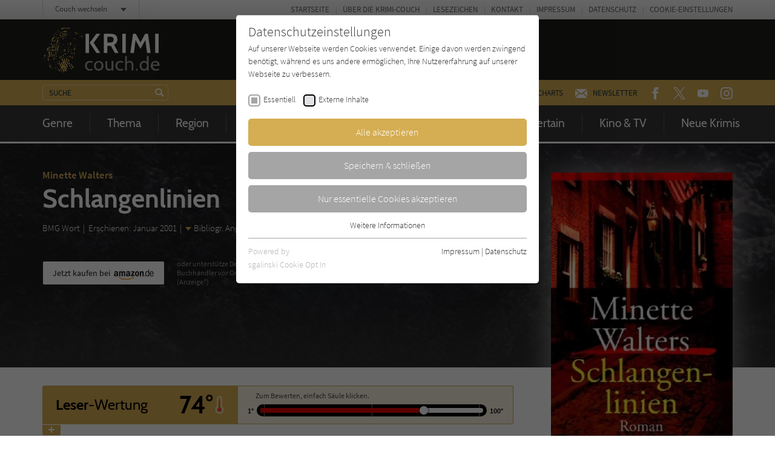

--- FILE ---
content_type: text/html; charset=utf-8
request_url: https://www.krimi-couch.de/titel/536-schlangenlinien/comments.ajax
body_size: 4107
content:


    
    <div>
        
            
        
            
                    <div id="c221">
                        


        
    

<div class="tx-pwcomment-pi1">
	
    <div id="ajax-comment-count"><span class="ajax-comment-count">26</span></div>

    <div id="writeComment"></div>

    <div class="foot-comment__grid__item foot-comment__grid__item--left">
        <div class="foot-comment__comments-wrap">
            <div class="foot-comment__label">Letzte Kommentare:</div>
            <div class="foot-comment__comments-container">
                <div class="foot-comment__comments-scroller">

                    
                            
                                    
                                        <div class="comment" id="comment80827">
        <div class="comment__head">
            <div class="comment__date">
                10.11.2024 08:52:01
            </div>
            <div class="comment__author"><span class="icon icon--user"></span> Gert Lehnert</div>
        </div><!-- /.comment__head -->
        <div class="comment__body">
            <p>
                Mit Sicherheit kein Krimi. Doch ein guter Roman jenseits von Schwarz und Weiß, Gut und Böse. Was der menschliche  Wille vermag und wie dies geschildert wurde., beeindruckend. Aber weil einige schwächen auftraten.80°<br />
P.S.: Wenn jemand nur 0° vergibt hat das nichts mit Kritik zu tun. Derjenige hätte den Roman vorurteilsfrei lesen sollen  und auch die schrifstelerrische Fantasy mit bewerten können.
            </p>
        </div><!-- /.comment__body -->
</div><!-- /.comment -->
                                    
                                        <div class="comment" id="comment77153">
        <div class="comment__head">
            <div class="comment__date">
                23.04.2023 17:32:08
            </div>
            <div class="comment__author"><span class="icon icon--user"></span> Henriette H.</div>
        </div><!-- /.comment__head -->
        <div class="comment__body">
            <p>
                Minette Walters hat zunehmend in ihren Romanen den Ehrgeiz entwickelt, es Charles Dickens gleich zu tun bei der Schilderung fürchterlicher sozialer Verhältnisse, nur ohne dessen überragende literarische Klasse. Das geht leider auf Kosten der Spannung. Außerdem ist es für die Leserschaft von Krimis immer sehr ärgerlich, wenn die Täterperson am Ende ganz plötzlich aus dem Hut gezaubert wird. Hier ist es die Person, die man am wenigsten verdächtigt hätte, und die auch überhaupt kein Motiv hatte, es sei denn einen Ausbruch von temporären Wahnsinn.<br />
Ebenso unglaubwürdig ist die Wandlung des extrem brutalen (Tierfreunde wegschauen: „vertierten“) Alan Slater zu einem liebenden, völlig gewaltfreien Ehemann und Vater.
            </p>
        </div><!-- /.comment__body -->
</div><!-- /.comment -->
                                    
                                        <div class="comment" id="comment6717">
        <div class="comment__head">
            <div class="comment__date">
                16.05.2018 16:07:31
            </div>
            <div class="comment__author"><span class="icon icon--user"></span> Eselsohr</div>
        </div><!-- /.comment__head -->
        <div class="comment__body">
            <p>
                Vorbemerkung: Wer sich die Spannung bewahren will, m&ouml;ge die letzte Rezension vor mir (zeitlich) &uuml;berspringen.<br /> <br />Minette Walters spielt einmal mehr ihre F&auml;higkeit, vielschichtige und widerspr&uuml;chliche Charaktere zu erschaffen meisterlich aus.<br />Weil sie bei ihren Krimis auf den oder die Serienhelden verzichtet, hat sie alle M&ouml;glichkeiten, uns als Leser in die Irre zu f&uuml;hren.<br />Das mag manchem willk&uuml;rlich und konstruiert erscheinen, hat aber durchaus seinen Reiz, wird man doch angehalten, sein erstes Urteil immer wieder infrage zu stellen.<br />Was der Mikrokosmos dieser Stra&szlig;e an Peinlichkeiten, Geheimnissen, Bigotterie und Verdorbenheit so alles offenbart, kann einem nat&uuml;rlich schon die Sprache verschlagen, aber die Lesefreude beeintr&auml;chtigt es meiner Meinung nach ebenso wenig , wie eingestreute Briefe, Mails und Zeitungsberichte.<br />Und das Ende, der Schwachpunkt so vieler Krimis, ist wirklich &uuml;beraus gelungen, nicht zuletzt, weil man gezwungen wird, alles noch einmal in neuem Licht zu reflektieren. Absolut lesenswert.
            </p>
        </div><!-- /.comment__body -->
</div><!-- /.comment -->
                                    
                                        <div class="comment" id="comment6716">
        <div class="comment__head">
            <div class="comment__date">
                18.10.2017 20:47:19
            </div>
            <div class="comment__author"><span class="icon icon--user"></span> Angelika Klemp</div>
        </div><!-- /.comment__head -->
        <div class="comment__body">
            <p>
                F&uuml;r mich eines Ihrer besten Werke.So toll geschrieben,das man erst zum Schluss wei&szlig; wer der T&auml;ter ist.Ich w&auml;re nie darauf gekommen das es die Freundin war.Ich habe auch all die anderen Werke von Ihr gelesen doch Schlangenlinien bekommt von mir 100 Punkte.Weil Sie so gut beschreibt wie Sie nach und nach recherchiert und die ehemaligen Nachbarn auf der Schliche kommt wie gemein sie zu der Ermordeten waren.Das ist einfach Klasse geschrieben
            </p>
        </div><!-- /.comment__body -->
</div><!-- /.comment -->
                                    
                                        <div class="comment" id="comment6715">
        <div class="comment__head">
            <div class="comment__date">
                13.04.2017 11:47:09
            </div>
            <div class="comment__author"><span class="icon icon--user"></span> Mag. Elvira Zuleger</div>
        </div><!-- /.comment__head -->
        <div class="comment__body">
            <p>
                F&uuml;r mich war es damals das beste Buch des Jahres, welches ich gelesen hatte. Ich lese sehr viel. Leider ist es verloren gegangen und ich bin gerade auf der Suche nach einer neuen Ausgabe. Bin schon gespannt ob es mir wieder so gut gef&auml;llt als damals. Leider ist es momentan - nicht einmal antiquarisch - erh&auml;ltlich.
            </p>
        </div><!-- /.comment__body -->
</div><!-- /.comment -->
                                    
                                        <div class="comment" id="comment6714">
        <div class="comment__head">
            <div class="comment__date">
                30.11.2012 17:57:07
            </div>
            <div class="comment__author"><span class="icon icon--user"></span> R. üller</div>
        </div><!-- /.comment__head -->
        <div class="comment__body">
            <p>
                Ich habe das Buch vor einigen Jahren in englischer Sprache gelesen und mir hat es gut gefallen, haupts&auml;chlich wegen der eingestreuten Emails bzw.Briefe (von denen man lernen kann)und Fotos, aber auch wegen des &uuml;berraschenden Schlusses.jMit der brutalen Gewalt bei M.W. konnte ich allerdings noch nie viel angangen und, soweit ich mich erinnere, war es tats&auml;chlich nicht einfach, die Protagonistin sympathisch zu finden.
            </p>
        </div><!-- /.comment__body -->
</div><!-- /.comment -->
                                    
                                        <div class="comment" id="comment6713">
        <div class="comment__head">
            <div class="comment__date">
                16.03.2012 00:52:25
            </div>
            <div class="comment__author"><span class="icon icon--user"></span> markus</div>
        </div><!-- /.comment__head -->
        <div class="comment__body">
            <p>
                Schade, dass offensichtlich viele der Hektik des Romans erlegen sind. Denn eigentlich ist es ein gutes Buch. Einzige Kritik meinerseits: Die Aufl&ouml;sung lahmt ein wenig. Ansonsten: Charaktere, die man sich vorstellen kann; eine Atmosph&auml;re, die gut sowohl die grauenhafte Thatcher-&Auml;ra wie auch die Pseudo-Aufbruchsstimmung unter New Labour widergeben. Von mir gibt es eine hohe Punktzahl - aber die Lekt&uuml;re ist sicher kein leichter Tobak. (Vielleicht muss man daf&uuml;r auch in Stimmung sein.)
            </p>
        </div><!-- /.comment__body -->
</div><!-- /.comment -->
                                    
                                        <div class="comment" id="comment6712">
        <div class="comment__head">
            <div class="comment__date">
                04.03.2012 20:10:13
            </div>
            <div class="comment__author"><span class="icon icon--user"></span> Alaya</div>
        </div><!-- /.comment__head -->
        <div class="comment__body">
            <p>
                Verachtet oder beurteilt Autoren nicht deswegen, weil Sie in Euren Augen nicht an "alt hergebrachtes" ankn&uuml;pfen. Lasst ihnen ihre Phantasien und lasst sie vor allem "leben" - denn jedes Werk ist ein Unikat - ein Schritt in der Entwicklung- ob vor- oder r&uuml;ckw&auml;rts - SIE lernen und IHR lernt - Ein jedes Ding hat seine Zeit und seine Bestimmung - alles zu seiner Zeit.
            </p>
        </div><!-- /.comment__body -->
</div><!-- /.comment -->
                                    
                                        <div class="comment" id="comment6711">
        <div class="comment__head">
            <div class="comment__date">
                31.05.2011 00:02:02
            </div>
            <div class="comment__author"><span class="icon icon--user"></span> Otto Thoenißen</div>
        </div><!-- /.comment__head -->
        <div class="comment__body">
            <p>
                Prima Rezension! Im Vergleich zu "Fuchsjagd" ist das hier aber noch gro&szlig;es Kino, das in der Tat aufkl&auml;rend wirkt.<br /><br />Wieso Walters gerade mit Eishaus bekannt wurde, habe ich nie verstanden - recht konventionell kam mir das vor. Richtig gut ist "Disordered minds", sogar grandios in der ersten H&auml;lfte, die wohl jeden in seinen Bann schl&auml;gt.<br /><br />Walters St&auml;rken sind immer die eingeflochtenen Briefe, Pressemitteilungen etc: das ist immer wie eine Erleichterung nach den oft redundanten Dialogen.
            </p>
        </div><!-- /.comment__body -->
</div><!-- /.comment -->
                                    
                                        <div class="comment" id="comment6710">
        <div class="comment__head">
            <div class="comment__date">
                27.03.2009 14:51:56
            </div>
            <div class="comment__author"><span class="icon icon--user"></span> Ksenia</div>
        </div><!-- /.comment__head -->
        <div class="comment__body">
            <p>
                Ich pers&ouml;hnlich fand den Roman "Schlangenlinien" unheimlich gut und sehr gelungen. <br />Besonders gefallen haben mir die Briefe, die dem Leser auf etwas andere Art Hintergrundinformationen geben. <br />Da es das einzige Buch ist das ich bisher von Minette Walters gelesen habe kann ich es nicht mit ihren anderen Werken vergleichen.
            </p>
        </div><!-- /.comment__body -->
</div><!-- /.comment -->
                                    
                                    
<ul class="f3-widget-paginator">
    
            <li class="next">
                <a href="/titel/536-schlangenlinien/?tx_pwcomments_pi1%5Bcontroller%5D=Comment&amp;tx_pwcomments_pi1%5BcurrentPage%5D=2&amp;cHash=0e721042ceddd6735e247ee725cf2efc#comments"
                    data-src="/titel/536-schlangenlinien/comments.ajax?tx_pwcomments_pi1%5Bcontroller%5D=Comment&amp;tx_pwcomments_pi1%5BcurrentPage%5D=2&amp;cHash=0e721042ceddd6735e247ee725cf2efc"
                    title="">
                    Weitere Kommentare anzeigen
                </a>
            </li>
        
</ul>
                                
                        

                </div><!-- /.foot-comment__comments-scroller -->
            </div><!-- /.foot-comment__comments-container -->
        </div><!-- /.foot-comment__comments-wrap -->
    </div><!-- /.foot-comment__grid__item -->

</div>


                    </div>
                
        
            
                    <div id="c220">
                        


        
    

<div class="tx-pwcomment-pi1">
	
    <div id="writeComment"></div>

    <div class="foot-comment__grid__item foot-comment__grid__item--right">
        <div class="foot__comment__form-wrap" id="foot-comment-form">
            <form name="newComment" class="form-comment" action="/titel/536-schlangenlinien/?tx_pwcomments_pi1%5Baction%5D=create&amp;tx_pwcomments_pi1%5Bcontroller%5D=Comment&amp;cHash=2eaa8d1bc34a73df85adb04b9edaceb2#writeComment" method="post">
<div>
<input type="hidden" name="tx_pwcomments_pi1[__referrer][@extension]" value="PwComments" />
<input type="hidden" name="tx_pwcomments_pi1[__referrer][@controller]" value="Comment" />
<input type="hidden" name="tx_pwcomments_pi1[__referrer][@action]" value="new" />
<input type="hidden" name="tx_pwcomments_pi1[__referrer][arguments]" value="YTowOnt91ced7c04e6d7922ffbb43a1a24cd2c26b64c2d09" />
<input type="hidden" name="tx_pwcomments_pi1[__referrer][@request]" value="{&quot;@extension&quot;:&quot;PwComments&quot;,&quot;@controller&quot;:&quot;Comment&quot;,&quot;@action&quot;:&quot;new&quot;}8acbb4523e5da87dbe0a501efceb08dd9dafae35" />
<input type="hidden" name="tx_pwcomments_pi1[__trustedProperties]" value="{&quot;newComment&quot;:{&quot;message&quot;:1,&quot;authorName&quot;:1,&quot;authorMail&quot;:1,&quot;termsAccepted&quot;:1},&quot;authorWebsite&quot;:1}844068b56d892cd42de530e99374d060b7374d6f" />
</div>

                <div class="typo3-messages">
                    <a name="thanksForYourComment"></a>
                    
                    
    


                </div>

                <label for="tx_pwcomments_pi1[newComment][message]">Deine Meinung: <span class="color--required">*</span></label>

                <textarea required="required" minlength="50" spellcheck="true" placeholder="Dein Kommentar zum Buch (bitte mindestens 50 Zeichen)" name="tx_pwcomments_pi1[newComment][message]"></textarea>

                <div class="grid grid--spacing20">
                    <div class="grid__item width-1/1 width-lap-1/2 width-desk-1/1">
                        <label for="tx_pwcomments_pi1[newComment][authorName]">Dein Name / Pseudonym: <span class="color--required">*</span></label>
                        <input placeholder="Dein Name / Pseudonym" type="text" name="tx_pwcomments_pi1[newComment][authorName]" />
                    </div><!-- /.grid__item -->
                    <div class="grid__item width-1/1 width-lap-1/2 width-desk-1/1">
                        <input placeholder="Deine E-Mail" type="hidden" name="tx_pwcomments_pi1[newComment][authorMail]" value="kommentar@literatur-couch.de" />
                    </div><!-- /.grid__item -->
                </div><!-- /.grid -->

                <div class="form-comment__grid">
                    <div class="form-comment__grid__item form-comment__grid__item--submit">
                        <div class="visuallyhidden"><label>Nicht ausfüllen!</label><input type="text" name="tx_pwcomments_pi1[authorWebsite]" /></div>
                        <input type="submit" value="Absenden" />
                    </div><!-- /.form-comment__grid__item -->
                </div><!-- /.form-comment__grid -->

                
                    <div class="form-comment__note">
                        <label>
                            <input type="hidden" name="tx_pwcomments_pi1[newComment][termsAccepted]" value="" /><input type="checkbox" name="tx_pwcomments_pi1[newComment][termsAccepted]" value="1" />
                            <p><strong>Hinweis:</strong> Wir behalten uns vor, Kommentare ohne Angabe von Gründen zu löschen. Beachten und respektieren Sie jederzeit Urheberrecht und Privatsphäre. Werbung ist nicht gestattet. Lesen Sie auch die Hinweise zu Kommentaren in unserer&nbsp;<a href="/info/datenschutz/" target="_blank">Datenschutzerklärung</a>.</p>
                        </label>
                    </div><!-- /.form-comment__note -->
                

            </form>
        </div><!-- /.foot__comment__form-wrap -->
    </div><!-- /.foot-comment__grid__item -->

</div>


                    </div>
                
        
            
        
    </div>


--- FILE ---
content_type: text/html; charset=utf-8
request_url: https://www.krimi-couch.de/titel/536-schlangenlinien/userrating.ajax
body_size: 6310
content:


    
    <div>
        
            
                    <div id="c226">
                        


        
    





<div class="rating-reader__inner" data-system=100 data-unit="°" data-rating-bad-threshold="10">

    
            <div class="rating-reader__display">
    <div class="rating-reader__display__left">
        <div class="rating-reader__title">
            <h2><span>Leser</span>-Wertung</h2>
        </div><!-- /.rating-reader__title -->
        <div class="rating-reader__number">
            <span>-</span>
        </div><!-- /.rating-reader__number -->
    </div><!-- /.rating-reader__display__left -->

    <div class="rating-reader__display__right">
        <div class="rating-reader__vote">
            <div class="rating-reader__vote__text">
                <span>Zum Bewerten, einfach Säule klicken.</span>
            </div><!-- /.rating-reader__vote__text -->
            <div class="rating-reader__vote__bar">
                <div class="rating-reader__vote__bar__number">1°</div>
                <div class="rating-reader__vote__bar__back">
                    <div class="rating-reader__vote__bar__back__inner">
                        <div class="rating-reader__slider" data-multiplier="1">
                            <input type="range" min="1" max="100" value="1" step="1" style="--min: 1; --max: 100; --val: 1;">
                        </div><!-- /.rating-reader__slider -->
                    </div><!-- /.rating-reader__vote__bar__back__inner -->
                </div><!-- /.rating-reader__vote__bar__back -->
                <div class="rating-reader__vote__bar__number">100°</div>
            </div><!-- /.rating-reader__vote__bar -->
        </div><!-- /.rating-reader__vote -->
    </div><!-- /.rating-reader__display__right -->
</div><!-- /.rating-reader__display -->
        

    <div class="rating-reader__dropdown">
        <div class="rating-reader__content">
            <div class="rating-reader__text">
                <p>Zum Bewerten, einfach Säule klicken.</p>
            </div><!-- /.rating-reader__text -->
            <div class="rating-reader__form">
                <form action=".">
                    <div class="rating-reader__form__number">
                        <p>Bitte bestätige <span>-</span> als Deine Wertung.</p>
                    </div><!-- /.rating-reader__form__number -->
                    <div class="rating-reader__form__submit">
                        <input type="submit" value="Wertung abgeben" />
                    </div><!-- /.rating-reader__form__submit -->
                    <div class="rating-reader__form__confirm-submit">
                        <p>Bist Du Dir mit dieser extrem niedrigen Wertung wirklich sicher? Bitte werte auch aus Respekt zu den AutorInnen stets fair! Vielen Dank.</p>
                        <input type="submit" value="Ja, Wertung abgeben" />
                    </div><!-- /.rating-reader__form__submit -->
                    <div class="rating-reader__form__note">
                        <p>Gebe bitte nur eine Bewertung pro Buch ab, um die Ergebnisse nicht zu verfälschen. Danke!</p>
                    </div><!-- /.rating-reader__form__note -->
                </form>
            </div><!-- /.rating-reader__form -->

            
            
            
            
                
            
                
            
                
            
                
            
                
            
                
            
                
            
                
            
                
            
                
            

            
                    <div class="rating-reader__counts">
    <div class="rating-reader__counts__item">
        <span class="rating-reader__counts__count">1 x</span>
        <span class="rating-reader__counts__title">1°-10°</span>
    </div><!-- /.rating-reader__counts__item -->
    <div class="rating-reader__counts__item">
        <span class="rating-reader__counts__count">0 x</span>
        <span class="rating-reader__counts__title">11°-20°</span>
    </div><!-- /.rating-reader__counts__item -->
    <div class="rating-reader__counts__item">
        <span class="rating-reader__counts__count">0 x</span>
        <span class="rating-reader__counts__title">21°-30°</span>
    </div><!-- /.rating-reader__counts__item -->
    <div class="rating-reader__counts__item">
        <span class="rating-reader__counts__count">0 x</span>
        <span class="rating-reader__counts__title">31°-40°</span>
    </div><!-- /.rating-reader__counts__item -->
    <div class="rating-reader__counts__item">
        <span class="rating-reader__counts__count">0 x</span>
        <span class="rating-reader__counts__title">41°-50°</span>
    </div><!-- /.rating-reader__counts__item -->
    <div class="rating-reader__counts__item">
        <span class="rating-reader__counts__count">1 x</span>
        <span class="rating-reader__counts__title">51°-60°</span>
    </div><!-- /.rating-reader__counts__item -->
    <div class="rating-reader__counts__item">
        <span class="rating-reader__counts__count">1 x</span>
        <span class="rating-reader__counts__title">61°-70°</span>
    </div><!-- /.rating-reader__counts__item -->
    <div class="rating-reader__counts__item">
        <span class="rating-reader__counts__count">2 x</span>
        <span class="rating-reader__counts__title">71°-80°</span>
    </div><!-- /.rating-reader__counts__item -->
    <div class="rating-reader__counts__item">
        <span class="rating-reader__counts__count">1 x</span>
        <span class="rating-reader__counts__title">81°-90°</span>
    </div><!-- /.rating-reader__counts__item -->
    <div class="rating-reader__counts__item">
        <span class="rating-reader__counts__count">3 x</span>
        <span class="rating-reader__counts__title">91°-100°</span>
    </div><!-- /.rating-reader__counts__item -->
</div><!-- /.rating-reader__counts -->
                

        </div><!-- /.rating-reader__content -->

        <div class="rating-reader__toggle">
            <span></span>
        </div><!-- /.rating-reader__toggle -->
    </div><!-- /.rating-reader__dropdown -->

</div><!-- /.rating-reader__inner -->



        <div class="tx-thrating-pi1-content defaultContext" id="tx_thrating_pi1_1960978">

            
                    
                            
    
	<div class='tx-thrating-ratinglinks thRating-RObj1-couchRatingConfig'>
            <div class="ajaxWait"></div>
            <ul class='thRating thRating-normal'>
                <li data-role="onCurrentRateActive" class="current-rating noratingbar tx_thrating_ajax-ratingCalculatedRateWidth"
                        style="width:73%; "
                        title="Aktuelle Bewertung &amp;lt;span class=&#039;tx_thrating_ajax-ratingCurrentratesCurrentrate&#039; itemprop=&#039;ratingValue&#039;&amp;gt;73.7&amp;lt;/span&amp;gt; von &amp;lt;span class=&#039;tx_thrating_ajax-stepCount&#039; itemprop=&#039;bestRating&#039;&amp;gt;100&amp;lt;/span&amp;gt;">
                        Aktuelle Bewertung <span class='tx_thrating_ajax-ratingCurrentratesCurrentrate' itemprop='ratingValue'>73.7</span> von <span class='tx_thrating_ajax-stepCount' itemprop='bestRating'>100</span>
                </li>

                
                        
                            <li>
                                <span data-role="onRatedHidden" class="ajaxLink RObj1-StpOdr1-ratingstep-normal noratingbar" title='1' tabindex='-1' >
                                <input type="hidden" name="ajaxSelect" value="{&quot;value&quot;:15,&quot;voter&quot;:1,&quot;rating&quot;:534,&quot;ratingName&quot;:&quot;couchRatingConfig&quot;,&quot;settings&quot;:&quot;{\&quot;display\&quot;:\&quot;couchRatingConfig\&quot;,\&quot;showMissingStepconfError\&quot;:\&quot;0\&quot;,\&quot;showNoFEUser\&quot;:\&quot;0\&quot;,\&quot;mapAnonymous\&quot;:\&quot;1\&quot;,\&quot;cookieLifetime\&quot;:\&quot;365\&quot;,\&quot;ratingContext\&quot;:\&quot;defaultContext\&quot;,\&quot;ratetable\&quot;:\&quot;tx_news_domain_model_news\&quot;,\&quot;ratefield\&quot;:\&quot;uid\&quot;,\&quot;defaultRatingConfiguration\&quot;:{\&quot;ratinglinks\&quot;:\&quot;stars\&quot;,\&quot;polling\&quot;:\&quot;polling\&quot;,\&quot;mark\&quot;:\&quot;smileyLikes\&quot;},\&quot;logging\&quot;:{\&quot;emergency\&quot;:{\&quot;file\&quot;:\&quot;typo3temp\\\/logs\\\/ThRating.log\&quot;,\&quot;table\&quot;:\&quot;sys_log\&quot;},\&quot;alert\&quot;:{\&quot;table\&quot;:\&quot;sys_log\&quot;},\&quot;critical\&quot;:{\&quot;table\&quot;:\&quot;sys_log\&quot;},\&quot;error\&quot;:{\&quot;table\&quot;:\&quot;sys_log\&quot;},\&quot;warning\&quot;:[],\&quot;notice\&quot;:[],\&quot;info\&quot;:[],\&quot;debug\&quot;:[]},\&quot;fluid\&quot;:{\&quot;layouts\&quot;:{\&quot;default\&quot;:{\&quot;showRichSnippets\&quot;:\&quot;1\&quot;,\&quot;showSummary\&quot;:\&quot;1\&quot;,\&quot;showCurrentRates\&quot;:\&quot;1\&quot;,\&quot;showSectionContent\&quot;:\&quot;1\&quot;}},\&quot;templates\&quot;:{\&quot;ratinglinks\&quot;:{\&quot;likesMode\&quot;:\&quot;0\&quot;,\&quot;tooltips\&quot;:\&quot;1\&quot;}},\&quot;partials\&quot;:{\&quot;usersRating\&quot;:{\&quot;showTextInfo\&quot;:\&quot;1\&quot;,\&quot;showGraphicInfo\&quot;:\&quot;0\&quot;},\&quot;infoBlock\&quot;:{\&quot;showAnonymousVotes\&quot;:\&quot;1\&quot;}}},\&quot;showNotRated\&quot;:\&quot;0\&quot;,\&quot;displayOnly\&quot;:\&quot;0\&quot;,\&quot;ratingClass\&quot;:\&quot;normal\&quot;,\&quot;ratingConfigurations\&quot;:{\&quot;couchRatingConfig\&quot;:{\&quot;imagefile\&quot;:\&quot;typo3conf\\\/ext\\\/th_rating\\\/Resources\\\/Public\\\/Css\\\/stars.gif\&quot;,\&quot;barimage\&quot;:\&quot;0\&quot;,\&quot;tilt\&quot;:\&quot;0\&quot;,\&quot;settings\&quot;:{\&quot;showNoFEUser\&quot;:\&quot;0\&quot;,\&quot;showNotRated\&quot;:\&quot;0\&quot;,\&quot;mapAnonymous\&quot;:\&quot;1\&quot;,\&quot;displayOnly\&quot;:\&quot;0\&quot;,\&quot;cookieLifetime\&quot;:\&quot;365\&quot;},\&quot;fluid\&quot;:{\&quot;layouts\&quot;:{\&quot;default\&quot;:{\&quot;showSummary\&quot;:\&quot;1\&quot;,\&quot;showCurrentRates\&quot;:\&quot;1\&quot;,\&quot;showSectionContent\&quot;:\&quot;1\&quot;}},\&quot;templates\&quot;:{\&quot;ratinglinks\&quot;:{\&quot;likesMode\&quot;:\&quot;0\&quot;,\&quot;tooltips\&quot;:\&quot;1\&quot;}},\&quot;partials\&quot;:{\&quot;usersRating\&quot;:{\&quot;showTextInfo\&quot;:\&quot;1\&quot;,\&quot;showGraphicInfo\&quot;:\&quot;0\&quot;},\&quot;infoBlock\&quot;:{\&quot;showAnonymousVotes\&quot;:\&quot;1\&quot;}}}}}}&quot;,&quot;actionName&quot;:&quot;ratinglinks&quot;,&quot;ajaxRef&quot;:&quot;tx_thrating_pi1_1960978&quot;}" />1</span>
                            </li>
                        
                            <li>
                                <span data-role="onRatedHidden" class="ajaxLink RObj1-StpOdr2-ratingstep-normal noratingbar" title='2' tabindex='-1' >
                                <input type="hidden" name="ajaxSelect" value="{&quot;value&quot;:16,&quot;voter&quot;:1,&quot;rating&quot;:534,&quot;ratingName&quot;:&quot;couchRatingConfig&quot;,&quot;settings&quot;:&quot;{\&quot;display\&quot;:\&quot;couchRatingConfig\&quot;,\&quot;showMissingStepconfError\&quot;:\&quot;0\&quot;,\&quot;showNoFEUser\&quot;:\&quot;0\&quot;,\&quot;mapAnonymous\&quot;:\&quot;1\&quot;,\&quot;cookieLifetime\&quot;:\&quot;365\&quot;,\&quot;ratingContext\&quot;:\&quot;defaultContext\&quot;,\&quot;ratetable\&quot;:\&quot;tx_news_domain_model_news\&quot;,\&quot;ratefield\&quot;:\&quot;uid\&quot;,\&quot;defaultRatingConfiguration\&quot;:{\&quot;ratinglinks\&quot;:\&quot;stars\&quot;,\&quot;polling\&quot;:\&quot;polling\&quot;,\&quot;mark\&quot;:\&quot;smileyLikes\&quot;},\&quot;logging\&quot;:{\&quot;emergency\&quot;:{\&quot;file\&quot;:\&quot;typo3temp\\\/logs\\\/ThRating.log\&quot;,\&quot;table\&quot;:\&quot;sys_log\&quot;},\&quot;alert\&quot;:{\&quot;table\&quot;:\&quot;sys_log\&quot;},\&quot;critical\&quot;:{\&quot;table\&quot;:\&quot;sys_log\&quot;},\&quot;error\&quot;:{\&quot;table\&quot;:\&quot;sys_log\&quot;},\&quot;warning\&quot;:[],\&quot;notice\&quot;:[],\&quot;info\&quot;:[],\&quot;debug\&quot;:[]},\&quot;fluid\&quot;:{\&quot;layouts\&quot;:{\&quot;default\&quot;:{\&quot;showRichSnippets\&quot;:\&quot;1\&quot;,\&quot;showSummary\&quot;:\&quot;1\&quot;,\&quot;showCurrentRates\&quot;:\&quot;1\&quot;,\&quot;showSectionContent\&quot;:\&quot;1\&quot;}},\&quot;templates\&quot;:{\&quot;ratinglinks\&quot;:{\&quot;likesMode\&quot;:\&quot;0\&quot;,\&quot;tooltips\&quot;:\&quot;1\&quot;}},\&quot;partials\&quot;:{\&quot;usersRating\&quot;:{\&quot;showTextInfo\&quot;:\&quot;1\&quot;,\&quot;showGraphicInfo\&quot;:\&quot;0\&quot;},\&quot;infoBlock\&quot;:{\&quot;showAnonymousVotes\&quot;:\&quot;1\&quot;}}},\&quot;showNotRated\&quot;:\&quot;0\&quot;,\&quot;displayOnly\&quot;:\&quot;0\&quot;,\&quot;ratingClass\&quot;:\&quot;normal\&quot;,\&quot;ratingConfigurations\&quot;:{\&quot;couchRatingConfig\&quot;:{\&quot;imagefile\&quot;:\&quot;typo3conf\\\/ext\\\/th_rating\\\/Resources\\\/Public\\\/Css\\\/stars.gif\&quot;,\&quot;barimage\&quot;:\&quot;0\&quot;,\&quot;tilt\&quot;:\&quot;0\&quot;,\&quot;settings\&quot;:{\&quot;showNoFEUser\&quot;:\&quot;0\&quot;,\&quot;showNotRated\&quot;:\&quot;0\&quot;,\&quot;mapAnonymous\&quot;:\&quot;1\&quot;,\&quot;displayOnly\&quot;:\&quot;0\&quot;,\&quot;cookieLifetime\&quot;:\&quot;365\&quot;},\&quot;fluid\&quot;:{\&quot;layouts\&quot;:{\&quot;default\&quot;:{\&quot;showSummary\&quot;:\&quot;1\&quot;,\&quot;showCurrentRates\&quot;:\&quot;1\&quot;,\&quot;showSectionContent\&quot;:\&quot;1\&quot;}},\&quot;templates\&quot;:{\&quot;ratinglinks\&quot;:{\&quot;likesMode\&quot;:\&quot;0\&quot;,\&quot;tooltips\&quot;:\&quot;1\&quot;}},\&quot;partials\&quot;:{\&quot;usersRating\&quot;:{\&quot;showTextInfo\&quot;:\&quot;1\&quot;,\&quot;showGraphicInfo\&quot;:\&quot;0\&quot;},\&quot;infoBlock\&quot;:{\&quot;showAnonymousVotes\&quot;:\&quot;1\&quot;}}}}}}&quot;,&quot;actionName&quot;:&quot;ratinglinks&quot;,&quot;ajaxRef&quot;:&quot;tx_thrating_pi1_1960978&quot;}" />2</span>
                            </li>
                        
                            <li>
                                <span data-role="onRatedHidden" class="ajaxLink RObj1-StpOdr3-ratingstep-normal noratingbar" title='3' tabindex='-1' >
                                <input type="hidden" name="ajaxSelect" value="{&quot;value&quot;:17,&quot;voter&quot;:1,&quot;rating&quot;:534,&quot;ratingName&quot;:&quot;couchRatingConfig&quot;,&quot;settings&quot;:&quot;{\&quot;display\&quot;:\&quot;couchRatingConfig\&quot;,\&quot;showMissingStepconfError\&quot;:\&quot;0\&quot;,\&quot;showNoFEUser\&quot;:\&quot;0\&quot;,\&quot;mapAnonymous\&quot;:\&quot;1\&quot;,\&quot;cookieLifetime\&quot;:\&quot;365\&quot;,\&quot;ratingContext\&quot;:\&quot;defaultContext\&quot;,\&quot;ratetable\&quot;:\&quot;tx_news_domain_model_news\&quot;,\&quot;ratefield\&quot;:\&quot;uid\&quot;,\&quot;defaultRatingConfiguration\&quot;:{\&quot;ratinglinks\&quot;:\&quot;stars\&quot;,\&quot;polling\&quot;:\&quot;polling\&quot;,\&quot;mark\&quot;:\&quot;smileyLikes\&quot;},\&quot;logging\&quot;:{\&quot;emergency\&quot;:{\&quot;file\&quot;:\&quot;typo3temp\\\/logs\\\/ThRating.log\&quot;,\&quot;table\&quot;:\&quot;sys_log\&quot;},\&quot;alert\&quot;:{\&quot;table\&quot;:\&quot;sys_log\&quot;},\&quot;critical\&quot;:{\&quot;table\&quot;:\&quot;sys_log\&quot;},\&quot;error\&quot;:{\&quot;table\&quot;:\&quot;sys_log\&quot;},\&quot;warning\&quot;:[],\&quot;notice\&quot;:[],\&quot;info\&quot;:[],\&quot;debug\&quot;:[]},\&quot;fluid\&quot;:{\&quot;layouts\&quot;:{\&quot;default\&quot;:{\&quot;showRichSnippets\&quot;:\&quot;1\&quot;,\&quot;showSummary\&quot;:\&quot;1\&quot;,\&quot;showCurrentRates\&quot;:\&quot;1\&quot;,\&quot;showSectionContent\&quot;:\&quot;1\&quot;}},\&quot;templates\&quot;:{\&quot;ratinglinks\&quot;:{\&quot;likesMode\&quot;:\&quot;0\&quot;,\&quot;tooltips\&quot;:\&quot;1\&quot;}},\&quot;partials\&quot;:{\&quot;usersRating\&quot;:{\&quot;showTextInfo\&quot;:\&quot;1\&quot;,\&quot;showGraphicInfo\&quot;:\&quot;0\&quot;},\&quot;infoBlock\&quot;:{\&quot;showAnonymousVotes\&quot;:\&quot;1\&quot;}}},\&quot;showNotRated\&quot;:\&quot;0\&quot;,\&quot;displayOnly\&quot;:\&quot;0\&quot;,\&quot;ratingClass\&quot;:\&quot;normal\&quot;,\&quot;ratingConfigurations\&quot;:{\&quot;couchRatingConfig\&quot;:{\&quot;imagefile\&quot;:\&quot;typo3conf\\\/ext\\\/th_rating\\\/Resources\\\/Public\\\/Css\\\/stars.gif\&quot;,\&quot;barimage\&quot;:\&quot;0\&quot;,\&quot;tilt\&quot;:\&quot;0\&quot;,\&quot;settings\&quot;:{\&quot;showNoFEUser\&quot;:\&quot;0\&quot;,\&quot;showNotRated\&quot;:\&quot;0\&quot;,\&quot;mapAnonymous\&quot;:\&quot;1\&quot;,\&quot;displayOnly\&quot;:\&quot;0\&quot;,\&quot;cookieLifetime\&quot;:\&quot;365\&quot;},\&quot;fluid\&quot;:{\&quot;layouts\&quot;:{\&quot;default\&quot;:{\&quot;showSummary\&quot;:\&quot;1\&quot;,\&quot;showCurrentRates\&quot;:\&quot;1\&quot;,\&quot;showSectionContent\&quot;:\&quot;1\&quot;}},\&quot;templates\&quot;:{\&quot;ratinglinks\&quot;:{\&quot;likesMode\&quot;:\&quot;0\&quot;,\&quot;tooltips\&quot;:\&quot;1\&quot;}},\&quot;partials\&quot;:{\&quot;usersRating\&quot;:{\&quot;showTextInfo\&quot;:\&quot;1\&quot;,\&quot;showGraphicInfo\&quot;:\&quot;0\&quot;},\&quot;infoBlock\&quot;:{\&quot;showAnonymousVotes\&quot;:\&quot;1\&quot;}}}}}}&quot;,&quot;actionName&quot;:&quot;ratinglinks&quot;,&quot;ajaxRef&quot;:&quot;tx_thrating_pi1_1960978&quot;}" />3</span>
                            </li>
                        
                            <li>
                                <span data-role="onRatedHidden" class="ajaxLink RObj1-StpOdr4-ratingstep-normal noratingbar" title='4' tabindex='-1' >
                                <input type="hidden" name="ajaxSelect" value="{&quot;value&quot;:18,&quot;voter&quot;:1,&quot;rating&quot;:534,&quot;ratingName&quot;:&quot;couchRatingConfig&quot;,&quot;settings&quot;:&quot;{\&quot;display\&quot;:\&quot;couchRatingConfig\&quot;,\&quot;showMissingStepconfError\&quot;:\&quot;0\&quot;,\&quot;showNoFEUser\&quot;:\&quot;0\&quot;,\&quot;mapAnonymous\&quot;:\&quot;1\&quot;,\&quot;cookieLifetime\&quot;:\&quot;365\&quot;,\&quot;ratingContext\&quot;:\&quot;defaultContext\&quot;,\&quot;ratetable\&quot;:\&quot;tx_news_domain_model_news\&quot;,\&quot;ratefield\&quot;:\&quot;uid\&quot;,\&quot;defaultRatingConfiguration\&quot;:{\&quot;ratinglinks\&quot;:\&quot;stars\&quot;,\&quot;polling\&quot;:\&quot;polling\&quot;,\&quot;mark\&quot;:\&quot;smileyLikes\&quot;},\&quot;logging\&quot;:{\&quot;emergency\&quot;:{\&quot;file\&quot;:\&quot;typo3temp\\\/logs\\\/ThRating.log\&quot;,\&quot;table\&quot;:\&quot;sys_log\&quot;},\&quot;alert\&quot;:{\&quot;table\&quot;:\&quot;sys_log\&quot;},\&quot;critical\&quot;:{\&quot;table\&quot;:\&quot;sys_log\&quot;},\&quot;error\&quot;:{\&quot;table\&quot;:\&quot;sys_log\&quot;},\&quot;warning\&quot;:[],\&quot;notice\&quot;:[],\&quot;info\&quot;:[],\&quot;debug\&quot;:[]},\&quot;fluid\&quot;:{\&quot;layouts\&quot;:{\&quot;default\&quot;:{\&quot;showRichSnippets\&quot;:\&quot;1\&quot;,\&quot;showSummary\&quot;:\&quot;1\&quot;,\&quot;showCurrentRates\&quot;:\&quot;1\&quot;,\&quot;showSectionContent\&quot;:\&quot;1\&quot;}},\&quot;templates\&quot;:{\&quot;ratinglinks\&quot;:{\&quot;likesMode\&quot;:\&quot;0\&quot;,\&quot;tooltips\&quot;:\&quot;1\&quot;}},\&quot;partials\&quot;:{\&quot;usersRating\&quot;:{\&quot;showTextInfo\&quot;:\&quot;1\&quot;,\&quot;showGraphicInfo\&quot;:\&quot;0\&quot;},\&quot;infoBlock\&quot;:{\&quot;showAnonymousVotes\&quot;:\&quot;1\&quot;}}},\&quot;showNotRated\&quot;:\&quot;0\&quot;,\&quot;displayOnly\&quot;:\&quot;0\&quot;,\&quot;ratingClass\&quot;:\&quot;normal\&quot;,\&quot;ratingConfigurations\&quot;:{\&quot;couchRatingConfig\&quot;:{\&quot;imagefile\&quot;:\&quot;typo3conf\\\/ext\\\/th_rating\\\/Resources\\\/Public\\\/Css\\\/stars.gif\&quot;,\&quot;barimage\&quot;:\&quot;0\&quot;,\&quot;tilt\&quot;:\&quot;0\&quot;,\&quot;settings\&quot;:{\&quot;showNoFEUser\&quot;:\&quot;0\&quot;,\&quot;showNotRated\&quot;:\&quot;0\&quot;,\&quot;mapAnonymous\&quot;:\&quot;1\&quot;,\&quot;displayOnly\&quot;:\&quot;0\&quot;,\&quot;cookieLifetime\&quot;:\&quot;365\&quot;},\&quot;fluid\&quot;:{\&quot;layouts\&quot;:{\&quot;default\&quot;:{\&quot;showSummary\&quot;:\&quot;1\&quot;,\&quot;showCurrentRates\&quot;:\&quot;1\&quot;,\&quot;showSectionContent\&quot;:\&quot;1\&quot;}},\&quot;templates\&quot;:{\&quot;ratinglinks\&quot;:{\&quot;likesMode\&quot;:\&quot;0\&quot;,\&quot;tooltips\&quot;:\&quot;1\&quot;}},\&quot;partials\&quot;:{\&quot;usersRating\&quot;:{\&quot;showTextInfo\&quot;:\&quot;1\&quot;,\&quot;showGraphicInfo\&quot;:\&quot;0\&quot;},\&quot;infoBlock\&quot;:{\&quot;showAnonymousVotes\&quot;:\&quot;1\&quot;}}}}}}&quot;,&quot;actionName&quot;:&quot;ratinglinks&quot;,&quot;ajaxRef&quot;:&quot;tx_thrating_pi1_1960978&quot;}" />4</span>
                            </li>
                        
                            <li>
                                <span data-role="onRatedHidden" class="ajaxLink RObj1-StpOdr5-ratingstep-normal noratingbar" title='5' tabindex='-1' >
                                <input type="hidden" name="ajaxSelect" value="{&quot;value&quot;:19,&quot;voter&quot;:1,&quot;rating&quot;:534,&quot;ratingName&quot;:&quot;couchRatingConfig&quot;,&quot;settings&quot;:&quot;{\&quot;display\&quot;:\&quot;couchRatingConfig\&quot;,\&quot;showMissingStepconfError\&quot;:\&quot;0\&quot;,\&quot;showNoFEUser\&quot;:\&quot;0\&quot;,\&quot;mapAnonymous\&quot;:\&quot;1\&quot;,\&quot;cookieLifetime\&quot;:\&quot;365\&quot;,\&quot;ratingContext\&quot;:\&quot;defaultContext\&quot;,\&quot;ratetable\&quot;:\&quot;tx_news_domain_model_news\&quot;,\&quot;ratefield\&quot;:\&quot;uid\&quot;,\&quot;defaultRatingConfiguration\&quot;:{\&quot;ratinglinks\&quot;:\&quot;stars\&quot;,\&quot;polling\&quot;:\&quot;polling\&quot;,\&quot;mark\&quot;:\&quot;smileyLikes\&quot;},\&quot;logging\&quot;:{\&quot;emergency\&quot;:{\&quot;file\&quot;:\&quot;typo3temp\\\/logs\\\/ThRating.log\&quot;,\&quot;table\&quot;:\&quot;sys_log\&quot;},\&quot;alert\&quot;:{\&quot;table\&quot;:\&quot;sys_log\&quot;},\&quot;critical\&quot;:{\&quot;table\&quot;:\&quot;sys_log\&quot;},\&quot;error\&quot;:{\&quot;table\&quot;:\&quot;sys_log\&quot;},\&quot;warning\&quot;:[],\&quot;notice\&quot;:[],\&quot;info\&quot;:[],\&quot;debug\&quot;:[]},\&quot;fluid\&quot;:{\&quot;layouts\&quot;:{\&quot;default\&quot;:{\&quot;showRichSnippets\&quot;:\&quot;1\&quot;,\&quot;showSummary\&quot;:\&quot;1\&quot;,\&quot;showCurrentRates\&quot;:\&quot;1\&quot;,\&quot;showSectionContent\&quot;:\&quot;1\&quot;}},\&quot;templates\&quot;:{\&quot;ratinglinks\&quot;:{\&quot;likesMode\&quot;:\&quot;0\&quot;,\&quot;tooltips\&quot;:\&quot;1\&quot;}},\&quot;partials\&quot;:{\&quot;usersRating\&quot;:{\&quot;showTextInfo\&quot;:\&quot;1\&quot;,\&quot;showGraphicInfo\&quot;:\&quot;0\&quot;},\&quot;infoBlock\&quot;:{\&quot;showAnonymousVotes\&quot;:\&quot;1\&quot;}}},\&quot;showNotRated\&quot;:\&quot;0\&quot;,\&quot;displayOnly\&quot;:\&quot;0\&quot;,\&quot;ratingClass\&quot;:\&quot;normal\&quot;,\&quot;ratingConfigurations\&quot;:{\&quot;couchRatingConfig\&quot;:{\&quot;imagefile\&quot;:\&quot;typo3conf\\\/ext\\\/th_rating\\\/Resources\\\/Public\\\/Css\\\/stars.gif\&quot;,\&quot;barimage\&quot;:\&quot;0\&quot;,\&quot;tilt\&quot;:\&quot;0\&quot;,\&quot;settings\&quot;:{\&quot;showNoFEUser\&quot;:\&quot;0\&quot;,\&quot;showNotRated\&quot;:\&quot;0\&quot;,\&quot;mapAnonymous\&quot;:\&quot;1\&quot;,\&quot;displayOnly\&quot;:\&quot;0\&quot;,\&quot;cookieLifetime\&quot;:\&quot;365\&quot;},\&quot;fluid\&quot;:{\&quot;layouts\&quot;:{\&quot;default\&quot;:{\&quot;showSummary\&quot;:\&quot;1\&quot;,\&quot;showCurrentRates\&quot;:\&quot;1\&quot;,\&quot;showSectionContent\&quot;:\&quot;1\&quot;}},\&quot;templates\&quot;:{\&quot;ratinglinks\&quot;:{\&quot;likesMode\&quot;:\&quot;0\&quot;,\&quot;tooltips\&quot;:\&quot;1\&quot;}},\&quot;partials\&quot;:{\&quot;usersRating\&quot;:{\&quot;showTextInfo\&quot;:\&quot;1\&quot;,\&quot;showGraphicInfo\&quot;:\&quot;0\&quot;},\&quot;infoBlock\&quot;:{\&quot;showAnonymousVotes\&quot;:\&quot;1\&quot;}}}}}}&quot;,&quot;actionName&quot;:&quot;ratinglinks&quot;,&quot;ajaxRef&quot;:&quot;tx_thrating_pi1_1960978&quot;}" />5</span>
                            </li>
                        
                            <li>
                                <span data-role="onRatedHidden" class="ajaxLink RObj1-StpOdr6-ratingstep-normal noratingbar" title='6' tabindex='-1' >
                                <input type="hidden" name="ajaxSelect" value="{&quot;value&quot;:20,&quot;voter&quot;:1,&quot;rating&quot;:534,&quot;ratingName&quot;:&quot;couchRatingConfig&quot;,&quot;settings&quot;:&quot;{\&quot;display\&quot;:\&quot;couchRatingConfig\&quot;,\&quot;showMissingStepconfError\&quot;:\&quot;0\&quot;,\&quot;showNoFEUser\&quot;:\&quot;0\&quot;,\&quot;mapAnonymous\&quot;:\&quot;1\&quot;,\&quot;cookieLifetime\&quot;:\&quot;365\&quot;,\&quot;ratingContext\&quot;:\&quot;defaultContext\&quot;,\&quot;ratetable\&quot;:\&quot;tx_news_domain_model_news\&quot;,\&quot;ratefield\&quot;:\&quot;uid\&quot;,\&quot;defaultRatingConfiguration\&quot;:{\&quot;ratinglinks\&quot;:\&quot;stars\&quot;,\&quot;polling\&quot;:\&quot;polling\&quot;,\&quot;mark\&quot;:\&quot;smileyLikes\&quot;},\&quot;logging\&quot;:{\&quot;emergency\&quot;:{\&quot;file\&quot;:\&quot;typo3temp\\\/logs\\\/ThRating.log\&quot;,\&quot;table\&quot;:\&quot;sys_log\&quot;},\&quot;alert\&quot;:{\&quot;table\&quot;:\&quot;sys_log\&quot;},\&quot;critical\&quot;:{\&quot;table\&quot;:\&quot;sys_log\&quot;},\&quot;error\&quot;:{\&quot;table\&quot;:\&quot;sys_log\&quot;},\&quot;warning\&quot;:[],\&quot;notice\&quot;:[],\&quot;info\&quot;:[],\&quot;debug\&quot;:[]},\&quot;fluid\&quot;:{\&quot;layouts\&quot;:{\&quot;default\&quot;:{\&quot;showRichSnippets\&quot;:\&quot;1\&quot;,\&quot;showSummary\&quot;:\&quot;1\&quot;,\&quot;showCurrentRates\&quot;:\&quot;1\&quot;,\&quot;showSectionContent\&quot;:\&quot;1\&quot;}},\&quot;templates\&quot;:{\&quot;ratinglinks\&quot;:{\&quot;likesMode\&quot;:\&quot;0\&quot;,\&quot;tooltips\&quot;:\&quot;1\&quot;}},\&quot;partials\&quot;:{\&quot;usersRating\&quot;:{\&quot;showTextInfo\&quot;:\&quot;1\&quot;,\&quot;showGraphicInfo\&quot;:\&quot;0\&quot;},\&quot;infoBlock\&quot;:{\&quot;showAnonymousVotes\&quot;:\&quot;1\&quot;}}},\&quot;showNotRated\&quot;:\&quot;0\&quot;,\&quot;displayOnly\&quot;:\&quot;0\&quot;,\&quot;ratingClass\&quot;:\&quot;normal\&quot;,\&quot;ratingConfigurations\&quot;:{\&quot;couchRatingConfig\&quot;:{\&quot;imagefile\&quot;:\&quot;typo3conf\\\/ext\\\/th_rating\\\/Resources\\\/Public\\\/Css\\\/stars.gif\&quot;,\&quot;barimage\&quot;:\&quot;0\&quot;,\&quot;tilt\&quot;:\&quot;0\&quot;,\&quot;settings\&quot;:{\&quot;showNoFEUser\&quot;:\&quot;0\&quot;,\&quot;showNotRated\&quot;:\&quot;0\&quot;,\&quot;mapAnonymous\&quot;:\&quot;1\&quot;,\&quot;displayOnly\&quot;:\&quot;0\&quot;,\&quot;cookieLifetime\&quot;:\&quot;365\&quot;},\&quot;fluid\&quot;:{\&quot;layouts\&quot;:{\&quot;default\&quot;:{\&quot;showSummary\&quot;:\&quot;1\&quot;,\&quot;showCurrentRates\&quot;:\&quot;1\&quot;,\&quot;showSectionContent\&quot;:\&quot;1\&quot;}},\&quot;templates\&quot;:{\&quot;ratinglinks\&quot;:{\&quot;likesMode\&quot;:\&quot;0\&quot;,\&quot;tooltips\&quot;:\&quot;1\&quot;}},\&quot;partials\&quot;:{\&quot;usersRating\&quot;:{\&quot;showTextInfo\&quot;:\&quot;1\&quot;,\&quot;showGraphicInfo\&quot;:\&quot;0\&quot;},\&quot;infoBlock\&quot;:{\&quot;showAnonymousVotes\&quot;:\&quot;1\&quot;}}}}}}&quot;,&quot;actionName&quot;:&quot;ratinglinks&quot;,&quot;ajaxRef&quot;:&quot;tx_thrating_pi1_1960978&quot;}" />6</span>
                            </li>
                        
                            <li>
                                <span data-role="onRatedHidden" class="ajaxLink RObj1-StpOdr7-ratingstep-normal noratingbar" title='7' tabindex='-1' >
                                <input type="hidden" name="ajaxSelect" value="{&quot;value&quot;:21,&quot;voter&quot;:1,&quot;rating&quot;:534,&quot;ratingName&quot;:&quot;couchRatingConfig&quot;,&quot;settings&quot;:&quot;{\&quot;display\&quot;:\&quot;couchRatingConfig\&quot;,\&quot;showMissingStepconfError\&quot;:\&quot;0\&quot;,\&quot;showNoFEUser\&quot;:\&quot;0\&quot;,\&quot;mapAnonymous\&quot;:\&quot;1\&quot;,\&quot;cookieLifetime\&quot;:\&quot;365\&quot;,\&quot;ratingContext\&quot;:\&quot;defaultContext\&quot;,\&quot;ratetable\&quot;:\&quot;tx_news_domain_model_news\&quot;,\&quot;ratefield\&quot;:\&quot;uid\&quot;,\&quot;defaultRatingConfiguration\&quot;:{\&quot;ratinglinks\&quot;:\&quot;stars\&quot;,\&quot;polling\&quot;:\&quot;polling\&quot;,\&quot;mark\&quot;:\&quot;smileyLikes\&quot;},\&quot;logging\&quot;:{\&quot;emergency\&quot;:{\&quot;file\&quot;:\&quot;typo3temp\\\/logs\\\/ThRating.log\&quot;,\&quot;table\&quot;:\&quot;sys_log\&quot;},\&quot;alert\&quot;:{\&quot;table\&quot;:\&quot;sys_log\&quot;},\&quot;critical\&quot;:{\&quot;table\&quot;:\&quot;sys_log\&quot;},\&quot;error\&quot;:{\&quot;table\&quot;:\&quot;sys_log\&quot;},\&quot;warning\&quot;:[],\&quot;notice\&quot;:[],\&quot;info\&quot;:[],\&quot;debug\&quot;:[]},\&quot;fluid\&quot;:{\&quot;layouts\&quot;:{\&quot;default\&quot;:{\&quot;showRichSnippets\&quot;:\&quot;1\&quot;,\&quot;showSummary\&quot;:\&quot;1\&quot;,\&quot;showCurrentRates\&quot;:\&quot;1\&quot;,\&quot;showSectionContent\&quot;:\&quot;1\&quot;}},\&quot;templates\&quot;:{\&quot;ratinglinks\&quot;:{\&quot;likesMode\&quot;:\&quot;0\&quot;,\&quot;tooltips\&quot;:\&quot;1\&quot;}},\&quot;partials\&quot;:{\&quot;usersRating\&quot;:{\&quot;showTextInfo\&quot;:\&quot;1\&quot;,\&quot;showGraphicInfo\&quot;:\&quot;0\&quot;},\&quot;infoBlock\&quot;:{\&quot;showAnonymousVotes\&quot;:\&quot;1\&quot;}}},\&quot;showNotRated\&quot;:\&quot;0\&quot;,\&quot;displayOnly\&quot;:\&quot;0\&quot;,\&quot;ratingClass\&quot;:\&quot;normal\&quot;,\&quot;ratingConfigurations\&quot;:{\&quot;couchRatingConfig\&quot;:{\&quot;imagefile\&quot;:\&quot;typo3conf\\\/ext\\\/th_rating\\\/Resources\\\/Public\\\/Css\\\/stars.gif\&quot;,\&quot;barimage\&quot;:\&quot;0\&quot;,\&quot;tilt\&quot;:\&quot;0\&quot;,\&quot;settings\&quot;:{\&quot;showNoFEUser\&quot;:\&quot;0\&quot;,\&quot;showNotRated\&quot;:\&quot;0\&quot;,\&quot;mapAnonymous\&quot;:\&quot;1\&quot;,\&quot;displayOnly\&quot;:\&quot;0\&quot;,\&quot;cookieLifetime\&quot;:\&quot;365\&quot;},\&quot;fluid\&quot;:{\&quot;layouts\&quot;:{\&quot;default\&quot;:{\&quot;showSummary\&quot;:\&quot;1\&quot;,\&quot;showCurrentRates\&quot;:\&quot;1\&quot;,\&quot;showSectionContent\&quot;:\&quot;1\&quot;}},\&quot;templates\&quot;:{\&quot;ratinglinks\&quot;:{\&quot;likesMode\&quot;:\&quot;0\&quot;,\&quot;tooltips\&quot;:\&quot;1\&quot;}},\&quot;partials\&quot;:{\&quot;usersRating\&quot;:{\&quot;showTextInfo\&quot;:\&quot;1\&quot;,\&quot;showGraphicInfo\&quot;:\&quot;0\&quot;},\&quot;infoBlock\&quot;:{\&quot;showAnonymousVotes\&quot;:\&quot;1\&quot;}}}}}}&quot;,&quot;actionName&quot;:&quot;ratinglinks&quot;,&quot;ajaxRef&quot;:&quot;tx_thrating_pi1_1960978&quot;}" />7</span>
                            </li>
                        
                            <li>
                                <span data-role="onRatedHidden" class="ajaxLink RObj1-StpOdr8-ratingstep-normal noratingbar" title='8' tabindex='-1' >
                                <input type="hidden" name="ajaxSelect" value="{&quot;value&quot;:22,&quot;voter&quot;:1,&quot;rating&quot;:534,&quot;ratingName&quot;:&quot;couchRatingConfig&quot;,&quot;settings&quot;:&quot;{\&quot;display\&quot;:\&quot;couchRatingConfig\&quot;,\&quot;showMissingStepconfError\&quot;:\&quot;0\&quot;,\&quot;showNoFEUser\&quot;:\&quot;0\&quot;,\&quot;mapAnonymous\&quot;:\&quot;1\&quot;,\&quot;cookieLifetime\&quot;:\&quot;365\&quot;,\&quot;ratingContext\&quot;:\&quot;defaultContext\&quot;,\&quot;ratetable\&quot;:\&quot;tx_news_domain_model_news\&quot;,\&quot;ratefield\&quot;:\&quot;uid\&quot;,\&quot;defaultRatingConfiguration\&quot;:{\&quot;ratinglinks\&quot;:\&quot;stars\&quot;,\&quot;polling\&quot;:\&quot;polling\&quot;,\&quot;mark\&quot;:\&quot;smileyLikes\&quot;},\&quot;logging\&quot;:{\&quot;emergency\&quot;:{\&quot;file\&quot;:\&quot;typo3temp\\\/logs\\\/ThRating.log\&quot;,\&quot;table\&quot;:\&quot;sys_log\&quot;},\&quot;alert\&quot;:{\&quot;table\&quot;:\&quot;sys_log\&quot;},\&quot;critical\&quot;:{\&quot;table\&quot;:\&quot;sys_log\&quot;},\&quot;error\&quot;:{\&quot;table\&quot;:\&quot;sys_log\&quot;},\&quot;warning\&quot;:[],\&quot;notice\&quot;:[],\&quot;info\&quot;:[],\&quot;debug\&quot;:[]},\&quot;fluid\&quot;:{\&quot;layouts\&quot;:{\&quot;default\&quot;:{\&quot;showRichSnippets\&quot;:\&quot;1\&quot;,\&quot;showSummary\&quot;:\&quot;1\&quot;,\&quot;showCurrentRates\&quot;:\&quot;1\&quot;,\&quot;showSectionContent\&quot;:\&quot;1\&quot;}},\&quot;templates\&quot;:{\&quot;ratinglinks\&quot;:{\&quot;likesMode\&quot;:\&quot;0\&quot;,\&quot;tooltips\&quot;:\&quot;1\&quot;}},\&quot;partials\&quot;:{\&quot;usersRating\&quot;:{\&quot;showTextInfo\&quot;:\&quot;1\&quot;,\&quot;showGraphicInfo\&quot;:\&quot;0\&quot;},\&quot;infoBlock\&quot;:{\&quot;showAnonymousVotes\&quot;:\&quot;1\&quot;}}},\&quot;showNotRated\&quot;:\&quot;0\&quot;,\&quot;displayOnly\&quot;:\&quot;0\&quot;,\&quot;ratingClass\&quot;:\&quot;normal\&quot;,\&quot;ratingConfigurations\&quot;:{\&quot;couchRatingConfig\&quot;:{\&quot;imagefile\&quot;:\&quot;typo3conf\\\/ext\\\/th_rating\\\/Resources\\\/Public\\\/Css\\\/stars.gif\&quot;,\&quot;barimage\&quot;:\&quot;0\&quot;,\&quot;tilt\&quot;:\&quot;0\&quot;,\&quot;settings\&quot;:{\&quot;showNoFEUser\&quot;:\&quot;0\&quot;,\&quot;showNotRated\&quot;:\&quot;0\&quot;,\&quot;mapAnonymous\&quot;:\&quot;1\&quot;,\&quot;displayOnly\&quot;:\&quot;0\&quot;,\&quot;cookieLifetime\&quot;:\&quot;365\&quot;},\&quot;fluid\&quot;:{\&quot;layouts\&quot;:{\&quot;default\&quot;:{\&quot;showSummary\&quot;:\&quot;1\&quot;,\&quot;showCurrentRates\&quot;:\&quot;1\&quot;,\&quot;showSectionContent\&quot;:\&quot;1\&quot;}},\&quot;templates\&quot;:{\&quot;ratinglinks\&quot;:{\&quot;likesMode\&quot;:\&quot;0\&quot;,\&quot;tooltips\&quot;:\&quot;1\&quot;}},\&quot;partials\&quot;:{\&quot;usersRating\&quot;:{\&quot;showTextInfo\&quot;:\&quot;1\&quot;,\&quot;showGraphicInfo\&quot;:\&quot;0\&quot;},\&quot;infoBlock\&quot;:{\&quot;showAnonymousVotes\&quot;:\&quot;1\&quot;}}}}}}&quot;,&quot;actionName&quot;:&quot;ratinglinks&quot;,&quot;ajaxRef&quot;:&quot;tx_thrating_pi1_1960978&quot;}" />8</span>
                            </li>
                        
                            <li>
                                <span data-role="onRatedHidden" class="ajaxLink RObj1-StpOdr9-ratingstep-normal noratingbar" title='9' tabindex='-1' >
                                <input type="hidden" name="ajaxSelect" value="{&quot;value&quot;:23,&quot;voter&quot;:1,&quot;rating&quot;:534,&quot;ratingName&quot;:&quot;couchRatingConfig&quot;,&quot;settings&quot;:&quot;{\&quot;display\&quot;:\&quot;couchRatingConfig\&quot;,\&quot;showMissingStepconfError\&quot;:\&quot;0\&quot;,\&quot;showNoFEUser\&quot;:\&quot;0\&quot;,\&quot;mapAnonymous\&quot;:\&quot;1\&quot;,\&quot;cookieLifetime\&quot;:\&quot;365\&quot;,\&quot;ratingContext\&quot;:\&quot;defaultContext\&quot;,\&quot;ratetable\&quot;:\&quot;tx_news_domain_model_news\&quot;,\&quot;ratefield\&quot;:\&quot;uid\&quot;,\&quot;defaultRatingConfiguration\&quot;:{\&quot;ratinglinks\&quot;:\&quot;stars\&quot;,\&quot;polling\&quot;:\&quot;polling\&quot;,\&quot;mark\&quot;:\&quot;smileyLikes\&quot;},\&quot;logging\&quot;:{\&quot;emergency\&quot;:{\&quot;file\&quot;:\&quot;typo3temp\\\/logs\\\/ThRating.log\&quot;,\&quot;table\&quot;:\&quot;sys_log\&quot;},\&quot;alert\&quot;:{\&quot;table\&quot;:\&quot;sys_log\&quot;},\&quot;critical\&quot;:{\&quot;table\&quot;:\&quot;sys_log\&quot;},\&quot;error\&quot;:{\&quot;table\&quot;:\&quot;sys_log\&quot;},\&quot;warning\&quot;:[],\&quot;notice\&quot;:[],\&quot;info\&quot;:[],\&quot;debug\&quot;:[]},\&quot;fluid\&quot;:{\&quot;layouts\&quot;:{\&quot;default\&quot;:{\&quot;showRichSnippets\&quot;:\&quot;1\&quot;,\&quot;showSummary\&quot;:\&quot;1\&quot;,\&quot;showCurrentRates\&quot;:\&quot;1\&quot;,\&quot;showSectionContent\&quot;:\&quot;1\&quot;}},\&quot;templates\&quot;:{\&quot;ratinglinks\&quot;:{\&quot;likesMode\&quot;:\&quot;0\&quot;,\&quot;tooltips\&quot;:\&quot;1\&quot;}},\&quot;partials\&quot;:{\&quot;usersRating\&quot;:{\&quot;showTextInfo\&quot;:\&quot;1\&quot;,\&quot;showGraphicInfo\&quot;:\&quot;0\&quot;},\&quot;infoBlock\&quot;:{\&quot;showAnonymousVotes\&quot;:\&quot;1\&quot;}}},\&quot;showNotRated\&quot;:\&quot;0\&quot;,\&quot;displayOnly\&quot;:\&quot;0\&quot;,\&quot;ratingClass\&quot;:\&quot;normal\&quot;,\&quot;ratingConfigurations\&quot;:{\&quot;couchRatingConfig\&quot;:{\&quot;imagefile\&quot;:\&quot;typo3conf\\\/ext\\\/th_rating\\\/Resources\\\/Public\\\/Css\\\/stars.gif\&quot;,\&quot;barimage\&quot;:\&quot;0\&quot;,\&quot;tilt\&quot;:\&quot;0\&quot;,\&quot;settings\&quot;:{\&quot;showNoFEUser\&quot;:\&quot;0\&quot;,\&quot;showNotRated\&quot;:\&quot;0\&quot;,\&quot;mapAnonymous\&quot;:\&quot;1\&quot;,\&quot;displayOnly\&quot;:\&quot;0\&quot;,\&quot;cookieLifetime\&quot;:\&quot;365\&quot;},\&quot;fluid\&quot;:{\&quot;layouts\&quot;:{\&quot;default\&quot;:{\&quot;showSummary\&quot;:\&quot;1\&quot;,\&quot;showCurrentRates\&quot;:\&quot;1\&quot;,\&quot;showSectionContent\&quot;:\&quot;1\&quot;}},\&quot;templates\&quot;:{\&quot;ratinglinks\&quot;:{\&quot;likesMode\&quot;:\&quot;0\&quot;,\&quot;tooltips\&quot;:\&quot;1\&quot;}},\&quot;partials\&quot;:{\&quot;usersRating\&quot;:{\&quot;showTextInfo\&quot;:\&quot;1\&quot;,\&quot;showGraphicInfo\&quot;:\&quot;0\&quot;},\&quot;infoBlock\&quot;:{\&quot;showAnonymousVotes\&quot;:\&quot;1\&quot;}}}}}}&quot;,&quot;actionName&quot;:&quot;ratinglinks&quot;,&quot;ajaxRef&quot;:&quot;tx_thrating_pi1_1960978&quot;}" />9</span>
                            </li>
                        
                            <li>
                                <span data-role="onRatedHidden" class="ajaxLink RObj1-StpOdr10-ratingstep-normal noratingbar" title='10' tabindex='-1' >
                                <input type="hidden" name="ajaxSelect" value="{&quot;value&quot;:24,&quot;voter&quot;:1,&quot;rating&quot;:534,&quot;ratingName&quot;:&quot;couchRatingConfig&quot;,&quot;settings&quot;:&quot;{\&quot;display\&quot;:\&quot;couchRatingConfig\&quot;,\&quot;showMissingStepconfError\&quot;:\&quot;0\&quot;,\&quot;showNoFEUser\&quot;:\&quot;0\&quot;,\&quot;mapAnonymous\&quot;:\&quot;1\&quot;,\&quot;cookieLifetime\&quot;:\&quot;365\&quot;,\&quot;ratingContext\&quot;:\&quot;defaultContext\&quot;,\&quot;ratetable\&quot;:\&quot;tx_news_domain_model_news\&quot;,\&quot;ratefield\&quot;:\&quot;uid\&quot;,\&quot;defaultRatingConfiguration\&quot;:{\&quot;ratinglinks\&quot;:\&quot;stars\&quot;,\&quot;polling\&quot;:\&quot;polling\&quot;,\&quot;mark\&quot;:\&quot;smileyLikes\&quot;},\&quot;logging\&quot;:{\&quot;emergency\&quot;:{\&quot;file\&quot;:\&quot;typo3temp\\\/logs\\\/ThRating.log\&quot;,\&quot;table\&quot;:\&quot;sys_log\&quot;},\&quot;alert\&quot;:{\&quot;table\&quot;:\&quot;sys_log\&quot;},\&quot;critical\&quot;:{\&quot;table\&quot;:\&quot;sys_log\&quot;},\&quot;error\&quot;:{\&quot;table\&quot;:\&quot;sys_log\&quot;},\&quot;warning\&quot;:[],\&quot;notice\&quot;:[],\&quot;info\&quot;:[],\&quot;debug\&quot;:[]},\&quot;fluid\&quot;:{\&quot;layouts\&quot;:{\&quot;default\&quot;:{\&quot;showRichSnippets\&quot;:\&quot;1\&quot;,\&quot;showSummary\&quot;:\&quot;1\&quot;,\&quot;showCurrentRates\&quot;:\&quot;1\&quot;,\&quot;showSectionContent\&quot;:\&quot;1\&quot;}},\&quot;templates\&quot;:{\&quot;ratinglinks\&quot;:{\&quot;likesMode\&quot;:\&quot;0\&quot;,\&quot;tooltips\&quot;:\&quot;1\&quot;}},\&quot;partials\&quot;:{\&quot;usersRating\&quot;:{\&quot;showTextInfo\&quot;:\&quot;1\&quot;,\&quot;showGraphicInfo\&quot;:\&quot;0\&quot;},\&quot;infoBlock\&quot;:{\&quot;showAnonymousVotes\&quot;:\&quot;1\&quot;}}},\&quot;showNotRated\&quot;:\&quot;0\&quot;,\&quot;displayOnly\&quot;:\&quot;0\&quot;,\&quot;ratingClass\&quot;:\&quot;normal\&quot;,\&quot;ratingConfigurations\&quot;:{\&quot;couchRatingConfig\&quot;:{\&quot;imagefile\&quot;:\&quot;typo3conf\\\/ext\\\/th_rating\\\/Resources\\\/Public\\\/Css\\\/stars.gif\&quot;,\&quot;barimage\&quot;:\&quot;0\&quot;,\&quot;tilt\&quot;:\&quot;0\&quot;,\&quot;settings\&quot;:{\&quot;showNoFEUser\&quot;:\&quot;0\&quot;,\&quot;showNotRated\&quot;:\&quot;0\&quot;,\&quot;mapAnonymous\&quot;:\&quot;1\&quot;,\&quot;displayOnly\&quot;:\&quot;0\&quot;,\&quot;cookieLifetime\&quot;:\&quot;365\&quot;},\&quot;fluid\&quot;:{\&quot;layouts\&quot;:{\&quot;default\&quot;:{\&quot;showSummary\&quot;:\&quot;1\&quot;,\&quot;showCurrentRates\&quot;:\&quot;1\&quot;,\&quot;showSectionContent\&quot;:\&quot;1\&quot;}},\&quot;templates\&quot;:{\&quot;ratinglinks\&quot;:{\&quot;likesMode\&quot;:\&quot;0\&quot;,\&quot;tooltips\&quot;:\&quot;1\&quot;}},\&quot;partials\&quot;:{\&quot;usersRating\&quot;:{\&quot;showTextInfo\&quot;:\&quot;1\&quot;,\&quot;showGraphicInfo\&quot;:\&quot;0\&quot;},\&quot;infoBlock\&quot;:{\&quot;showAnonymousVotes\&quot;:\&quot;1\&quot;}}}}}}&quot;,&quot;actionName&quot;:&quot;ratinglinks&quot;,&quot;ajaxRef&quot;:&quot;tx_thrating_pi1_1960978&quot;}" />10</span>
                            </li>
                        
                            <li>
                                <span data-role="onRatedHidden" class="ajaxLink RObj1-StpOdr11-ratingstep-normal noratingbar" title='11' tabindex='-1' >
                                <input type="hidden" name="ajaxSelect" value="{&quot;value&quot;:25,&quot;voter&quot;:1,&quot;rating&quot;:534,&quot;ratingName&quot;:&quot;couchRatingConfig&quot;,&quot;settings&quot;:&quot;{\&quot;display\&quot;:\&quot;couchRatingConfig\&quot;,\&quot;showMissingStepconfError\&quot;:\&quot;0\&quot;,\&quot;showNoFEUser\&quot;:\&quot;0\&quot;,\&quot;mapAnonymous\&quot;:\&quot;1\&quot;,\&quot;cookieLifetime\&quot;:\&quot;365\&quot;,\&quot;ratingContext\&quot;:\&quot;defaultContext\&quot;,\&quot;ratetable\&quot;:\&quot;tx_news_domain_model_news\&quot;,\&quot;ratefield\&quot;:\&quot;uid\&quot;,\&quot;defaultRatingConfiguration\&quot;:{\&quot;ratinglinks\&quot;:\&quot;stars\&quot;,\&quot;polling\&quot;:\&quot;polling\&quot;,\&quot;mark\&quot;:\&quot;smileyLikes\&quot;},\&quot;logging\&quot;:{\&quot;emergency\&quot;:{\&quot;file\&quot;:\&quot;typo3temp\\\/logs\\\/ThRating.log\&quot;,\&quot;table\&quot;:\&quot;sys_log\&quot;},\&quot;alert\&quot;:{\&quot;table\&quot;:\&quot;sys_log\&quot;},\&quot;critical\&quot;:{\&quot;table\&quot;:\&quot;sys_log\&quot;},\&quot;error\&quot;:{\&quot;table\&quot;:\&quot;sys_log\&quot;},\&quot;warning\&quot;:[],\&quot;notice\&quot;:[],\&quot;info\&quot;:[],\&quot;debug\&quot;:[]},\&quot;fluid\&quot;:{\&quot;layouts\&quot;:{\&quot;default\&quot;:{\&quot;showRichSnippets\&quot;:\&quot;1\&quot;,\&quot;showSummary\&quot;:\&quot;1\&quot;,\&quot;showCurrentRates\&quot;:\&quot;1\&quot;,\&quot;showSectionContent\&quot;:\&quot;1\&quot;}},\&quot;templates\&quot;:{\&quot;ratinglinks\&quot;:{\&quot;likesMode\&quot;:\&quot;0\&quot;,\&quot;tooltips\&quot;:\&quot;1\&quot;}},\&quot;partials\&quot;:{\&quot;usersRating\&quot;:{\&quot;showTextInfo\&quot;:\&quot;1\&quot;,\&quot;showGraphicInfo\&quot;:\&quot;0\&quot;},\&quot;infoBlock\&quot;:{\&quot;showAnonymousVotes\&quot;:\&quot;1\&quot;}}},\&quot;showNotRated\&quot;:\&quot;0\&quot;,\&quot;displayOnly\&quot;:\&quot;0\&quot;,\&quot;ratingClass\&quot;:\&quot;normal\&quot;,\&quot;ratingConfigurations\&quot;:{\&quot;couchRatingConfig\&quot;:{\&quot;imagefile\&quot;:\&quot;typo3conf\\\/ext\\\/th_rating\\\/Resources\\\/Public\\\/Css\\\/stars.gif\&quot;,\&quot;barimage\&quot;:\&quot;0\&quot;,\&quot;tilt\&quot;:\&quot;0\&quot;,\&quot;settings\&quot;:{\&quot;showNoFEUser\&quot;:\&quot;0\&quot;,\&quot;showNotRated\&quot;:\&quot;0\&quot;,\&quot;mapAnonymous\&quot;:\&quot;1\&quot;,\&quot;displayOnly\&quot;:\&quot;0\&quot;,\&quot;cookieLifetime\&quot;:\&quot;365\&quot;},\&quot;fluid\&quot;:{\&quot;layouts\&quot;:{\&quot;default\&quot;:{\&quot;showSummary\&quot;:\&quot;1\&quot;,\&quot;showCurrentRates\&quot;:\&quot;1\&quot;,\&quot;showSectionContent\&quot;:\&quot;1\&quot;}},\&quot;templates\&quot;:{\&quot;ratinglinks\&quot;:{\&quot;likesMode\&quot;:\&quot;0\&quot;,\&quot;tooltips\&quot;:\&quot;1\&quot;}},\&quot;partials\&quot;:{\&quot;usersRating\&quot;:{\&quot;showTextInfo\&quot;:\&quot;1\&quot;,\&quot;showGraphicInfo\&quot;:\&quot;0\&quot;},\&quot;infoBlock\&quot;:{\&quot;showAnonymousVotes\&quot;:\&quot;1\&quot;}}}}}}&quot;,&quot;actionName&quot;:&quot;ratinglinks&quot;,&quot;ajaxRef&quot;:&quot;tx_thrating_pi1_1960978&quot;}" />11</span>
                            </li>
                        
                            <li>
                                <span data-role="onRatedHidden" class="ajaxLink RObj1-StpOdr12-ratingstep-normal noratingbar" title='12' tabindex='-1' >
                                <input type="hidden" name="ajaxSelect" value="{&quot;value&quot;:26,&quot;voter&quot;:1,&quot;rating&quot;:534,&quot;ratingName&quot;:&quot;couchRatingConfig&quot;,&quot;settings&quot;:&quot;{\&quot;display\&quot;:\&quot;couchRatingConfig\&quot;,\&quot;showMissingStepconfError\&quot;:\&quot;0\&quot;,\&quot;showNoFEUser\&quot;:\&quot;0\&quot;,\&quot;mapAnonymous\&quot;:\&quot;1\&quot;,\&quot;cookieLifetime\&quot;:\&quot;365\&quot;,\&quot;ratingContext\&quot;:\&quot;defaultContext\&quot;,\&quot;ratetable\&quot;:\&quot;tx_news_domain_model_news\&quot;,\&quot;ratefield\&quot;:\&quot;uid\&quot;,\&quot;defaultRatingConfiguration\&quot;:{\&quot;ratinglinks\&quot;:\&quot;stars\&quot;,\&quot;polling\&quot;:\&quot;polling\&quot;,\&quot;mark\&quot;:\&quot;smileyLikes\&quot;},\&quot;logging\&quot;:{\&quot;emergency\&quot;:{\&quot;file\&quot;:\&quot;typo3temp\\\/logs\\\/ThRating.log\&quot;,\&quot;table\&quot;:\&quot;sys_log\&quot;},\&quot;alert\&quot;:{\&quot;table\&quot;:\&quot;sys_log\&quot;},\&quot;critical\&quot;:{\&quot;table\&quot;:\&quot;sys_log\&quot;},\&quot;error\&quot;:{\&quot;table\&quot;:\&quot;sys_log\&quot;},\&quot;warning\&quot;:[],\&quot;notice\&quot;:[],\&quot;info\&quot;:[],\&quot;debug\&quot;:[]},\&quot;fluid\&quot;:{\&quot;layouts\&quot;:{\&quot;default\&quot;:{\&quot;showRichSnippets\&quot;:\&quot;1\&quot;,\&quot;showSummary\&quot;:\&quot;1\&quot;,\&quot;showCurrentRates\&quot;:\&quot;1\&quot;,\&quot;showSectionContent\&quot;:\&quot;1\&quot;}},\&quot;templates\&quot;:{\&quot;ratinglinks\&quot;:{\&quot;likesMode\&quot;:\&quot;0\&quot;,\&quot;tooltips\&quot;:\&quot;1\&quot;}},\&quot;partials\&quot;:{\&quot;usersRating\&quot;:{\&quot;showTextInfo\&quot;:\&quot;1\&quot;,\&quot;showGraphicInfo\&quot;:\&quot;0\&quot;},\&quot;infoBlock\&quot;:{\&quot;showAnonymousVotes\&quot;:\&quot;1\&quot;}}},\&quot;showNotRated\&quot;:\&quot;0\&quot;,\&quot;displayOnly\&quot;:\&quot;0\&quot;,\&quot;ratingClass\&quot;:\&quot;normal\&quot;,\&quot;ratingConfigurations\&quot;:{\&quot;couchRatingConfig\&quot;:{\&quot;imagefile\&quot;:\&quot;typo3conf\\\/ext\\\/th_rating\\\/Resources\\\/Public\\\/Css\\\/stars.gif\&quot;,\&quot;barimage\&quot;:\&quot;0\&quot;,\&quot;tilt\&quot;:\&quot;0\&quot;,\&quot;settings\&quot;:{\&quot;showNoFEUser\&quot;:\&quot;0\&quot;,\&quot;showNotRated\&quot;:\&quot;0\&quot;,\&quot;mapAnonymous\&quot;:\&quot;1\&quot;,\&quot;displayOnly\&quot;:\&quot;0\&quot;,\&quot;cookieLifetime\&quot;:\&quot;365\&quot;},\&quot;fluid\&quot;:{\&quot;layouts\&quot;:{\&quot;default\&quot;:{\&quot;showSummary\&quot;:\&quot;1\&quot;,\&quot;showCurrentRates\&quot;:\&quot;1\&quot;,\&quot;showSectionContent\&quot;:\&quot;1\&quot;}},\&quot;templates\&quot;:{\&quot;ratinglinks\&quot;:{\&quot;likesMode\&quot;:\&quot;0\&quot;,\&quot;tooltips\&quot;:\&quot;1\&quot;}},\&quot;partials\&quot;:{\&quot;usersRating\&quot;:{\&quot;showTextInfo\&quot;:\&quot;1\&quot;,\&quot;showGraphicInfo\&quot;:\&quot;0\&quot;},\&quot;infoBlock\&quot;:{\&quot;showAnonymousVotes\&quot;:\&quot;1\&quot;}}}}}}&quot;,&quot;actionName&quot;:&quot;ratinglinks&quot;,&quot;ajaxRef&quot;:&quot;tx_thrating_pi1_1960978&quot;}" />12</span>
                            </li>
                        
                            <li>
                                <span data-role="onRatedHidden" class="ajaxLink RObj1-StpOdr13-ratingstep-normal noratingbar" title='13' tabindex='-1' >
                                <input type="hidden" name="ajaxSelect" value="{&quot;value&quot;:27,&quot;voter&quot;:1,&quot;rating&quot;:534,&quot;ratingName&quot;:&quot;couchRatingConfig&quot;,&quot;settings&quot;:&quot;{\&quot;display\&quot;:\&quot;couchRatingConfig\&quot;,\&quot;showMissingStepconfError\&quot;:\&quot;0\&quot;,\&quot;showNoFEUser\&quot;:\&quot;0\&quot;,\&quot;mapAnonymous\&quot;:\&quot;1\&quot;,\&quot;cookieLifetime\&quot;:\&quot;365\&quot;,\&quot;ratingContext\&quot;:\&quot;defaultContext\&quot;,\&quot;ratetable\&quot;:\&quot;tx_news_domain_model_news\&quot;,\&quot;ratefield\&quot;:\&quot;uid\&quot;,\&quot;defaultRatingConfiguration\&quot;:{\&quot;ratinglinks\&quot;:\&quot;stars\&quot;,\&quot;polling\&quot;:\&quot;polling\&quot;,\&quot;mark\&quot;:\&quot;smileyLikes\&quot;},\&quot;logging\&quot;:{\&quot;emergency\&quot;:{\&quot;file\&quot;:\&quot;typo3temp\\\/logs\\\/ThRating.log\&quot;,\&quot;table\&quot;:\&quot;sys_log\&quot;},\&quot;alert\&quot;:{\&quot;table\&quot;:\&quot;sys_log\&quot;},\&quot;critical\&quot;:{\&quot;table\&quot;:\&quot;sys_log\&quot;},\&quot;error\&quot;:{\&quot;table\&quot;:\&quot;sys_log\&quot;},\&quot;warning\&quot;:[],\&quot;notice\&quot;:[],\&quot;info\&quot;:[],\&quot;debug\&quot;:[]},\&quot;fluid\&quot;:{\&quot;layouts\&quot;:{\&quot;default\&quot;:{\&quot;showRichSnippets\&quot;:\&quot;1\&quot;,\&quot;showSummary\&quot;:\&quot;1\&quot;,\&quot;showCurrentRates\&quot;:\&quot;1\&quot;,\&quot;showSectionContent\&quot;:\&quot;1\&quot;}},\&quot;templates\&quot;:{\&quot;ratinglinks\&quot;:{\&quot;likesMode\&quot;:\&quot;0\&quot;,\&quot;tooltips\&quot;:\&quot;1\&quot;}},\&quot;partials\&quot;:{\&quot;usersRating\&quot;:{\&quot;showTextInfo\&quot;:\&quot;1\&quot;,\&quot;showGraphicInfo\&quot;:\&quot;0\&quot;},\&quot;infoBlock\&quot;:{\&quot;showAnonymousVotes\&quot;:\&quot;1\&quot;}}},\&quot;showNotRated\&quot;:\&quot;0\&quot;,\&quot;displayOnly\&quot;:\&quot;0\&quot;,\&quot;ratingClass\&quot;:\&quot;normal\&quot;,\&quot;ratingConfigurations\&quot;:{\&quot;couchRatingConfig\&quot;:{\&quot;imagefile\&quot;:\&quot;typo3conf\\\/ext\\\/th_rating\\\/Resources\\\/Public\\\/Css\\\/stars.gif\&quot;,\&quot;barimage\&quot;:\&quot;0\&quot;,\&quot;tilt\&quot;:\&quot;0\&quot;,\&quot;settings\&quot;:{\&quot;showNoFEUser\&quot;:\&quot;0\&quot;,\&quot;showNotRated\&quot;:\&quot;0\&quot;,\&quot;mapAnonymous\&quot;:\&quot;1\&quot;,\&quot;displayOnly\&quot;:\&quot;0\&quot;,\&quot;cookieLifetime\&quot;:\&quot;365\&quot;},\&quot;fluid\&quot;:{\&quot;layouts\&quot;:{\&quot;default\&quot;:{\&quot;showSummary\&quot;:\&quot;1\&quot;,\&quot;showCurrentRates\&quot;:\&quot;1\&quot;,\&quot;showSectionContent\&quot;:\&quot;1\&quot;}},\&quot;templates\&quot;:{\&quot;ratinglinks\&quot;:{\&quot;likesMode\&quot;:\&quot;0\&quot;,\&quot;tooltips\&quot;:\&quot;1\&quot;}},\&quot;partials\&quot;:{\&quot;usersRating\&quot;:{\&quot;showTextInfo\&quot;:\&quot;1\&quot;,\&quot;showGraphicInfo\&quot;:\&quot;0\&quot;},\&quot;infoBlock\&quot;:{\&quot;showAnonymousVotes\&quot;:\&quot;1\&quot;}}}}}}&quot;,&quot;actionName&quot;:&quot;ratinglinks&quot;,&quot;ajaxRef&quot;:&quot;tx_thrating_pi1_1960978&quot;}" />13</span>
                            </li>
                        
                            <li>
                                <span data-role="onRatedHidden" class="ajaxLink RObj1-StpOdr14-ratingstep-normal noratingbar" title='14' tabindex='-1' >
                                <input type="hidden" name="ajaxSelect" value="{&quot;value&quot;:28,&quot;voter&quot;:1,&quot;rating&quot;:534,&quot;ratingName&quot;:&quot;couchRatingConfig&quot;,&quot;settings&quot;:&quot;{\&quot;display\&quot;:\&quot;couchRatingConfig\&quot;,\&quot;showMissingStepconfError\&quot;:\&quot;0\&quot;,\&quot;showNoFEUser\&quot;:\&quot;0\&quot;,\&quot;mapAnonymous\&quot;:\&quot;1\&quot;,\&quot;cookieLifetime\&quot;:\&quot;365\&quot;,\&quot;ratingContext\&quot;:\&quot;defaultContext\&quot;,\&quot;ratetable\&quot;:\&quot;tx_news_domain_model_news\&quot;,\&quot;ratefield\&quot;:\&quot;uid\&quot;,\&quot;defaultRatingConfiguration\&quot;:{\&quot;ratinglinks\&quot;:\&quot;stars\&quot;,\&quot;polling\&quot;:\&quot;polling\&quot;,\&quot;mark\&quot;:\&quot;smileyLikes\&quot;},\&quot;logging\&quot;:{\&quot;emergency\&quot;:{\&quot;file\&quot;:\&quot;typo3temp\\\/logs\\\/ThRating.log\&quot;,\&quot;table\&quot;:\&quot;sys_log\&quot;},\&quot;alert\&quot;:{\&quot;table\&quot;:\&quot;sys_log\&quot;},\&quot;critical\&quot;:{\&quot;table\&quot;:\&quot;sys_log\&quot;},\&quot;error\&quot;:{\&quot;table\&quot;:\&quot;sys_log\&quot;},\&quot;warning\&quot;:[],\&quot;notice\&quot;:[],\&quot;info\&quot;:[],\&quot;debug\&quot;:[]},\&quot;fluid\&quot;:{\&quot;layouts\&quot;:{\&quot;default\&quot;:{\&quot;showRichSnippets\&quot;:\&quot;1\&quot;,\&quot;showSummary\&quot;:\&quot;1\&quot;,\&quot;showCurrentRates\&quot;:\&quot;1\&quot;,\&quot;showSectionContent\&quot;:\&quot;1\&quot;}},\&quot;templates\&quot;:{\&quot;ratinglinks\&quot;:{\&quot;likesMode\&quot;:\&quot;0\&quot;,\&quot;tooltips\&quot;:\&quot;1\&quot;}},\&quot;partials\&quot;:{\&quot;usersRating\&quot;:{\&quot;showTextInfo\&quot;:\&quot;1\&quot;,\&quot;showGraphicInfo\&quot;:\&quot;0\&quot;},\&quot;infoBlock\&quot;:{\&quot;showAnonymousVotes\&quot;:\&quot;1\&quot;}}},\&quot;showNotRated\&quot;:\&quot;0\&quot;,\&quot;displayOnly\&quot;:\&quot;0\&quot;,\&quot;ratingClass\&quot;:\&quot;normal\&quot;,\&quot;ratingConfigurations\&quot;:{\&quot;couchRatingConfig\&quot;:{\&quot;imagefile\&quot;:\&quot;typo3conf\\\/ext\\\/th_rating\\\/Resources\\\/Public\\\/Css\\\/stars.gif\&quot;,\&quot;barimage\&quot;:\&quot;0\&quot;,\&quot;tilt\&quot;:\&quot;0\&quot;,\&quot;settings\&quot;:{\&quot;showNoFEUser\&quot;:\&quot;0\&quot;,\&quot;showNotRated\&quot;:\&quot;0\&quot;,\&quot;mapAnonymous\&quot;:\&quot;1\&quot;,\&quot;displayOnly\&quot;:\&quot;0\&quot;,\&quot;cookieLifetime\&quot;:\&quot;365\&quot;},\&quot;fluid\&quot;:{\&quot;layouts\&quot;:{\&quot;default\&quot;:{\&quot;showSummary\&quot;:\&quot;1\&quot;,\&quot;showCurrentRates\&quot;:\&quot;1\&quot;,\&quot;showSectionContent\&quot;:\&quot;1\&quot;}},\&quot;templates\&quot;:{\&quot;ratinglinks\&quot;:{\&quot;likesMode\&quot;:\&quot;0\&quot;,\&quot;tooltips\&quot;:\&quot;1\&quot;}},\&quot;partials\&quot;:{\&quot;usersRating\&quot;:{\&quot;showTextInfo\&quot;:\&quot;1\&quot;,\&quot;showGraphicInfo\&quot;:\&quot;0\&quot;},\&quot;infoBlock\&quot;:{\&quot;showAnonymousVotes\&quot;:\&quot;1\&quot;}}}}}}&quot;,&quot;actionName&quot;:&quot;ratinglinks&quot;,&quot;ajaxRef&quot;:&quot;tx_thrating_pi1_1960978&quot;}" />14</span>
                            </li>
                        
                            <li>
                                <span data-role="onRatedHidden" class="ajaxLink RObj1-StpOdr15-ratingstep-normal noratingbar" title='15' tabindex='-1' >
                                <input type="hidden" name="ajaxSelect" value="{&quot;value&quot;:29,&quot;voter&quot;:1,&quot;rating&quot;:534,&quot;ratingName&quot;:&quot;couchRatingConfig&quot;,&quot;settings&quot;:&quot;{\&quot;display\&quot;:\&quot;couchRatingConfig\&quot;,\&quot;showMissingStepconfError\&quot;:\&quot;0\&quot;,\&quot;showNoFEUser\&quot;:\&quot;0\&quot;,\&quot;mapAnonymous\&quot;:\&quot;1\&quot;,\&quot;cookieLifetime\&quot;:\&quot;365\&quot;,\&quot;ratingContext\&quot;:\&quot;defaultContext\&quot;,\&quot;ratetable\&quot;:\&quot;tx_news_domain_model_news\&quot;,\&quot;ratefield\&quot;:\&quot;uid\&quot;,\&quot;defaultRatingConfiguration\&quot;:{\&quot;ratinglinks\&quot;:\&quot;stars\&quot;,\&quot;polling\&quot;:\&quot;polling\&quot;,\&quot;mark\&quot;:\&quot;smileyLikes\&quot;},\&quot;logging\&quot;:{\&quot;emergency\&quot;:{\&quot;file\&quot;:\&quot;typo3temp\\\/logs\\\/ThRating.log\&quot;,\&quot;table\&quot;:\&quot;sys_log\&quot;},\&quot;alert\&quot;:{\&quot;table\&quot;:\&quot;sys_log\&quot;},\&quot;critical\&quot;:{\&quot;table\&quot;:\&quot;sys_log\&quot;},\&quot;error\&quot;:{\&quot;table\&quot;:\&quot;sys_log\&quot;},\&quot;warning\&quot;:[],\&quot;notice\&quot;:[],\&quot;info\&quot;:[],\&quot;debug\&quot;:[]},\&quot;fluid\&quot;:{\&quot;layouts\&quot;:{\&quot;default\&quot;:{\&quot;showRichSnippets\&quot;:\&quot;1\&quot;,\&quot;showSummary\&quot;:\&quot;1\&quot;,\&quot;showCurrentRates\&quot;:\&quot;1\&quot;,\&quot;showSectionContent\&quot;:\&quot;1\&quot;}},\&quot;templates\&quot;:{\&quot;ratinglinks\&quot;:{\&quot;likesMode\&quot;:\&quot;0\&quot;,\&quot;tooltips\&quot;:\&quot;1\&quot;}},\&quot;partials\&quot;:{\&quot;usersRating\&quot;:{\&quot;showTextInfo\&quot;:\&quot;1\&quot;,\&quot;showGraphicInfo\&quot;:\&quot;0\&quot;},\&quot;infoBlock\&quot;:{\&quot;showAnonymousVotes\&quot;:\&quot;1\&quot;}}},\&quot;showNotRated\&quot;:\&quot;0\&quot;,\&quot;displayOnly\&quot;:\&quot;0\&quot;,\&quot;ratingClass\&quot;:\&quot;normal\&quot;,\&quot;ratingConfigurations\&quot;:{\&quot;couchRatingConfig\&quot;:{\&quot;imagefile\&quot;:\&quot;typo3conf\\\/ext\\\/th_rating\\\/Resources\\\/Public\\\/Css\\\/stars.gif\&quot;,\&quot;barimage\&quot;:\&quot;0\&quot;,\&quot;tilt\&quot;:\&quot;0\&quot;,\&quot;settings\&quot;:{\&quot;showNoFEUser\&quot;:\&quot;0\&quot;,\&quot;showNotRated\&quot;:\&quot;0\&quot;,\&quot;mapAnonymous\&quot;:\&quot;1\&quot;,\&quot;displayOnly\&quot;:\&quot;0\&quot;,\&quot;cookieLifetime\&quot;:\&quot;365\&quot;},\&quot;fluid\&quot;:{\&quot;layouts\&quot;:{\&quot;default\&quot;:{\&quot;showSummary\&quot;:\&quot;1\&quot;,\&quot;showCurrentRates\&quot;:\&quot;1\&quot;,\&quot;showSectionContent\&quot;:\&quot;1\&quot;}},\&quot;templates\&quot;:{\&quot;ratinglinks\&quot;:{\&quot;likesMode\&quot;:\&quot;0\&quot;,\&quot;tooltips\&quot;:\&quot;1\&quot;}},\&quot;partials\&quot;:{\&quot;usersRating\&quot;:{\&quot;showTextInfo\&quot;:\&quot;1\&quot;,\&quot;showGraphicInfo\&quot;:\&quot;0\&quot;},\&quot;infoBlock\&quot;:{\&quot;showAnonymousVotes\&quot;:\&quot;1\&quot;}}}}}}&quot;,&quot;actionName&quot;:&quot;ratinglinks&quot;,&quot;ajaxRef&quot;:&quot;tx_thrating_pi1_1960978&quot;}" />15</span>
                            </li>
                        
                            <li>
                                <span data-role="onRatedHidden" class="ajaxLink RObj1-StpOdr16-ratingstep-normal noratingbar" title='16' tabindex='-1' >
                                <input type="hidden" name="ajaxSelect" value="{&quot;value&quot;:30,&quot;voter&quot;:1,&quot;rating&quot;:534,&quot;ratingName&quot;:&quot;couchRatingConfig&quot;,&quot;settings&quot;:&quot;{\&quot;display\&quot;:\&quot;couchRatingConfig\&quot;,\&quot;showMissingStepconfError\&quot;:\&quot;0\&quot;,\&quot;showNoFEUser\&quot;:\&quot;0\&quot;,\&quot;mapAnonymous\&quot;:\&quot;1\&quot;,\&quot;cookieLifetime\&quot;:\&quot;365\&quot;,\&quot;ratingContext\&quot;:\&quot;defaultContext\&quot;,\&quot;ratetable\&quot;:\&quot;tx_news_domain_model_news\&quot;,\&quot;ratefield\&quot;:\&quot;uid\&quot;,\&quot;defaultRatingConfiguration\&quot;:{\&quot;ratinglinks\&quot;:\&quot;stars\&quot;,\&quot;polling\&quot;:\&quot;polling\&quot;,\&quot;mark\&quot;:\&quot;smileyLikes\&quot;},\&quot;logging\&quot;:{\&quot;emergency\&quot;:{\&quot;file\&quot;:\&quot;typo3temp\\\/logs\\\/ThRating.log\&quot;,\&quot;table\&quot;:\&quot;sys_log\&quot;},\&quot;alert\&quot;:{\&quot;table\&quot;:\&quot;sys_log\&quot;},\&quot;critical\&quot;:{\&quot;table\&quot;:\&quot;sys_log\&quot;},\&quot;error\&quot;:{\&quot;table\&quot;:\&quot;sys_log\&quot;},\&quot;warning\&quot;:[],\&quot;notice\&quot;:[],\&quot;info\&quot;:[],\&quot;debug\&quot;:[]},\&quot;fluid\&quot;:{\&quot;layouts\&quot;:{\&quot;default\&quot;:{\&quot;showRichSnippets\&quot;:\&quot;1\&quot;,\&quot;showSummary\&quot;:\&quot;1\&quot;,\&quot;showCurrentRates\&quot;:\&quot;1\&quot;,\&quot;showSectionContent\&quot;:\&quot;1\&quot;}},\&quot;templates\&quot;:{\&quot;ratinglinks\&quot;:{\&quot;likesMode\&quot;:\&quot;0\&quot;,\&quot;tooltips\&quot;:\&quot;1\&quot;}},\&quot;partials\&quot;:{\&quot;usersRating\&quot;:{\&quot;showTextInfo\&quot;:\&quot;1\&quot;,\&quot;showGraphicInfo\&quot;:\&quot;0\&quot;},\&quot;infoBlock\&quot;:{\&quot;showAnonymousVotes\&quot;:\&quot;1\&quot;}}},\&quot;showNotRated\&quot;:\&quot;0\&quot;,\&quot;displayOnly\&quot;:\&quot;0\&quot;,\&quot;ratingClass\&quot;:\&quot;normal\&quot;,\&quot;ratingConfigurations\&quot;:{\&quot;couchRatingConfig\&quot;:{\&quot;imagefile\&quot;:\&quot;typo3conf\\\/ext\\\/th_rating\\\/Resources\\\/Public\\\/Css\\\/stars.gif\&quot;,\&quot;barimage\&quot;:\&quot;0\&quot;,\&quot;tilt\&quot;:\&quot;0\&quot;,\&quot;settings\&quot;:{\&quot;showNoFEUser\&quot;:\&quot;0\&quot;,\&quot;showNotRated\&quot;:\&quot;0\&quot;,\&quot;mapAnonymous\&quot;:\&quot;1\&quot;,\&quot;displayOnly\&quot;:\&quot;0\&quot;,\&quot;cookieLifetime\&quot;:\&quot;365\&quot;},\&quot;fluid\&quot;:{\&quot;layouts\&quot;:{\&quot;default\&quot;:{\&quot;showSummary\&quot;:\&quot;1\&quot;,\&quot;showCurrentRates\&quot;:\&quot;1\&quot;,\&quot;showSectionContent\&quot;:\&quot;1\&quot;}},\&quot;templates\&quot;:{\&quot;ratinglinks\&quot;:{\&quot;likesMode\&quot;:\&quot;0\&quot;,\&quot;tooltips\&quot;:\&quot;1\&quot;}},\&quot;partials\&quot;:{\&quot;usersRating\&quot;:{\&quot;showTextInfo\&quot;:\&quot;1\&quot;,\&quot;showGraphicInfo\&quot;:\&quot;0\&quot;},\&quot;infoBlock\&quot;:{\&quot;showAnonymousVotes\&quot;:\&quot;1\&quot;}}}}}}&quot;,&quot;actionName&quot;:&quot;ratinglinks&quot;,&quot;ajaxRef&quot;:&quot;tx_thrating_pi1_1960978&quot;}" />16</span>
                            </li>
                        
                            <li>
                                <span data-role="onRatedHidden" class="ajaxLink RObj1-StpOdr17-ratingstep-normal noratingbar" title='17' tabindex='-1' >
                                <input type="hidden" name="ajaxSelect" value="{&quot;value&quot;:31,&quot;voter&quot;:1,&quot;rating&quot;:534,&quot;ratingName&quot;:&quot;couchRatingConfig&quot;,&quot;settings&quot;:&quot;{\&quot;display\&quot;:\&quot;couchRatingConfig\&quot;,\&quot;showMissingStepconfError\&quot;:\&quot;0\&quot;,\&quot;showNoFEUser\&quot;:\&quot;0\&quot;,\&quot;mapAnonymous\&quot;:\&quot;1\&quot;,\&quot;cookieLifetime\&quot;:\&quot;365\&quot;,\&quot;ratingContext\&quot;:\&quot;defaultContext\&quot;,\&quot;ratetable\&quot;:\&quot;tx_news_domain_model_news\&quot;,\&quot;ratefield\&quot;:\&quot;uid\&quot;,\&quot;defaultRatingConfiguration\&quot;:{\&quot;ratinglinks\&quot;:\&quot;stars\&quot;,\&quot;polling\&quot;:\&quot;polling\&quot;,\&quot;mark\&quot;:\&quot;smileyLikes\&quot;},\&quot;logging\&quot;:{\&quot;emergency\&quot;:{\&quot;file\&quot;:\&quot;typo3temp\\\/logs\\\/ThRating.log\&quot;,\&quot;table\&quot;:\&quot;sys_log\&quot;},\&quot;alert\&quot;:{\&quot;table\&quot;:\&quot;sys_log\&quot;},\&quot;critical\&quot;:{\&quot;table\&quot;:\&quot;sys_log\&quot;},\&quot;error\&quot;:{\&quot;table\&quot;:\&quot;sys_log\&quot;},\&quot;warning\&quot;:[],\&quot;notice\&quot;:[],\&quot;info\&quot;:[],\&quot;debug\&quot;:[]},\&quot;fluid\&quot;:{\&quot;layouts\&quot;:{\&quot;default\&quot;:{\&quot;showRichSnippets\&quot;:\&quot;1\&quot;,\&quot;showSummary\&quot;:\&quot;1\&quot;,\&quot;showCurrentRates\&quot;:\&quot;1\&quot;,\&quot;showSectionContent\&quot;:\&quot;1\&quot;}},\&quot;templates\&quot;:{\&quot;ratinglinks\&quot;:{\&quot;likesMode\&quot;:\&quot;0\&quot;,\&quot;tooltips\&quot;:\&quot;1\&quot;}},\&quot;partials\&quot;:{\&quot;usersRating\&quot;:{\&quot;showTextInfo\&quot;:\&quot;1\&quot;,\&quot;showGraphicInfo\&quot;:\&quot;0\&quot;},\&quot;infoBlock\&quot;:{\&quot;showAnonymousVotes\&quot;:\&quot;1\&quot;}}},\&quot;showNotRated\&quot;:\&quot;0\&quot;,\&quot;displayOnly\&quot;:\&quot;0\&quot;,\&quot;ratingClass\&quot;:\&quot;normal\&quot;,\&quot;ratingConfigurations\&quot;:{\&quot;couchRatingConfig\&quot;:{\&quot;imagefile\&quot;:\&quot;typo3conf\\\/ext\\\/th_rating\\\/Resources\\\/Public\\\/Css\\\/stars.gif\&quot;,\&quot;barimage\&quot;:\&quot;0\&quot;,\&quot;tilt\&quot;:\&quot;0\&quot;,\&quot;settings\&quot;:{\&quot;showNoFEUser\&quot;:\&quot;0\&quot;,\&quot;showNotRated\&quot;:\&quot;0\&quot;,\&quot;mapAnonymous\&quot;:\&quot;1\&quot;,\&quot;displayOnly\&quot;:\&quot;0\&quot;,\&quot;cookieLifetime\&quot;:\&quot;365\&quot;},\&quot;fluid\&quot;:{\&quot;layouts\&quot;:{\&quot;default\&quot;:{\&quot;showSummary\&quot;:\&quot;1\&quot;,\&quot;showCurrentRates\&quot;:\&quot;1\&quot;,\&quot;showSectionContent\&quot;:\&quot;1\&quot;}},\&quot;templates\&quot;:{\&quot;ratinglinks\&quot;:{\&quot;likesMode\&quot;:\&quot;0\&quot;,\&quot;tooltips\&quot;:\&quot;1\&quot;}},\&quot;partials\&quot;:{\&quot;usersRating\&quot;:{\&quot;showTextInfo\&quot;:\&quot;1\&quot;,\&quot;showGraphicInfo\&quot;:\&quot;0\&quot;},\&quot;infoBlock\&quot;:{\&quot;showAnonymousVotes\&quot;:\&quot;1\&quot;}}}}}}&quot;,&quot;actionName&quot;:&quot;ratinglinks&quot;,&quot;ajaxRef&quot;:&quot;tx_thrating_pi1_1960978&quot;}" />17</span>
                            </li>
                        
                            <li>
                                <span data-role="onRatedHidden" class="ajaxLink RObj1-StpOdr18-ratingstep-normal noratingbar" title='18' tabindex='-1' >
                                <input type="hidden" name="ajaxSelect" value="{&quot;value&quot;:32,&quot;voter&quot;:1,&quot;rating&quot;:534,&quot;ratingName&quot;:&quot;couchRatingConfig&quot;,&quot;settings&quot;:&quot;{\&quot;display\&quot;:\&quot;couchRatingConfig\&quot;,\&quot;showMissingStepconfError\&quot;:\&quot;0\&quot;,\&quot;showNoFEUser\&quot;:\&quot;0\&quot;,\&quot;mapAnonymous\&quot;:\&quot;1\&quot;,\&quot;cookieLifetime\&quot;:\&quot;365\&quot;,\&quot;ratingContext\&quot;:\&quot;defaultContext\&quot;,\&quot;ratetable\&quot;:\&quot;tx_news_domain_model_news\&quot;,\&quot;ratefield\&quot;:\&quot;uid\&quot;,\&quot;defaultRatingConfiguration\&quot;:{\&quot;ratinglinks\&quot;:\&quot;stars\&quot;,\&quot;polling\&quot;:\&quot;polling\&quot;,\&quot;mark\&quot;:\&quot;smileyLikes\&quot;},\&quot;logging\&quot;:{\&quot;emergency\&quot;:{\&quot;file\&quot;:\&quot;typo3temp\\\/logs\\\/ThRating.log\&quot;,\&quot;table\&quot;:\&quot;sys_log\&quot;},\&quot;alert\&quot;:{\&quot;table\&quot;:\&quot;sys_log\&quot;},\&quot;critical\&quot;:{\&quot;table\&quot;:\&quot;sys_log\&quot;},\&quot;error\&quot;:{\&quot;table\&quot;:\&quot;sys_log\&quot;},\&quot;warning\&quot;:[],\&quot;notice\&quot;:[],\&quot;info\&quot;:[],\&quot;debug\&quot;:[]},\&quot;fluid\&quot;:{\&quot;layouts\&quot;:{\&quot;default\&quot;:{\&quot;showRichSnippets\&quot;:\&quot;1\&quot;,\&quot;showSummary\&quot;:\&quot;1\&quot;,\&quot;showCurrentRates\&quot;:\&quot;1\&quot;,\&quot;showSectionContent\&quot;:\&quot;1\&quot;}},\&quot;templates\&quot;:{\&quot;ratinglinks\&quot;:{\&quot;likesMode\&quot;:\&quot;0\&quot;,\&quot;tooltips\&quot;:\&quot;1\&quot;}},\&quot;partials\&quot;:{\&quot;usersRating\&quot;:{\&quot;showTextInfo\&quot;:\&quot;1\&quot;,\&quot;showGraphicInfo\&quot;:\&quot;0\&quot;},\&quot;infoBlock\&quot;:{\&quot;showAnonymousVotes\&quot;:\&quot;1\&quot;}}},\&quot;showNotRated\&quot;:\&quot;0\&quot;,\&quot;displayOnly\&quot;:\&quot;0\&quot;,\&quot;ratingClass\&quot;:\&quot;normal\&quot;,\&quot;ratingConfigurations\&quot;:{\&quot;couchRatingConfig\&quot;:{\&quot;imagefile\&quot;:\&quot;typo3conf\\\/ext\\\/th_rating\\\/Resources\\\/Public\\\/Css\\\/stars.gif\&quot;,\&quot;barimage\&quot;:\&quot;0\&quot;,\&quot;tilt\&quot;:\&quot;0\&quot;,\&quot;settings\&quot;:{\&quot;showNoFEUser\&quot;:\&quot;0\&quot;,\&quot;showNotRated\&quot;:\&quot;0\&quot;,\&quot;mapAnonymous\&quot;:\&quot;1\&quot;,\&quot;displayOnly\&quot;:\&quot;0\&quot;,\&quot;cookieLifetime\&quot;:\&quot;365\&quot;},\&quot;fluid\&quot;:{\&quot;layouts\&quot;:{\&quot;default\&quot;:{\&quot;showSummary\&quot;:\&quot;1\&quot;,\&quot;showCurrentRates\&quot;:\&quot;1\&quot;,\&quot;showSectionContent\&quot;:\&quot;1\&quot;}},\&quot;templates\&quot;:{\&quot;ratinglinks\&quot;:{\&quot;likesMode\&quot;:\&quot;0\&quot;,\&quot;tooltips\&quot;:\&quot;1\&quot;}},\&quot;partials\&quot;:{\&quot;usersRating\&quot;:{\&quot;showTextInfo\&quot;:\&quot;1\&quot;,\&quot;showGraphicInfo\&quot;:\&quot;0\&quot;},\&quot;infoBlock\&quot;:{\&quot;showAnonymousVotes\&quot;:\&quot;1\&quot;}}}}}}&quot;,&quot;actionName&quot;:&quot;ratinglinks&quot;,&quot;ajaxRef&quot;:&quot;tx_thrating_pi1_1960978&quot;}" />18</span>
                            </li>
                        
                            <li>
                                <span data-role="onRatedHidden" class="ajaxLink RObj1-StpOdr19-ratingstep-normal noratingbar" title='19' tabindex='-1' >
                                <input type="hidden" name="ajaxSelect" value="{&quot;value&quot;:33,&quot;voter&quot;:1,&quot;rating&quot;:534,&quot;ratingName&quot;:&quot;couchRatingConfig&quot;,&quot;settings&quot;:&quot;{\&quot;display\&quot;:\&quot;couchRatingConfig\&quot;,\&quot;showMissingStepconfError\&quot;:\&quot;0\&quot;,\&quot;showNoFEUser\&quot;:\&quot;0\&quot;,\&quot;mapAnonymous\&quot;:\&quot;1\&quot;,\&quot;cookieLifetime\&quot;:\&quot;365\&quot;,\&quot;ratingContext\&quot;:\&quot;defaultContext\&quot;,\&quot;ratetable\&quot;:\&quot;tx_news_domain_model_news\&quot;,\&quot;ratefield\&quot;:\&quot;uid\&quot;,\&quot;defaultRatingConfiguration\&quot;:{\&quot;ratinglinks\&quot;:\&quot;stars\&quot;,\&quot;polling\&quot;:\&quot;polling\&quot;,\&quot;mark\&quot;:\&quot;smileyLikes\&quot;},\&quot;logging\&quot;:{\&quot;emergency\&quot;:{\&quot;file\&quot;:\&quot;typo3temp\\\/logs\\\/ThRating.log\&quot;,\&quot;table\&quot;:\&quot;sys_log\&quot;},\&quot;alert\&quot;:{\&quot;table\&quot;:\&quot;sys_log\&quot;},\&quot;critical\&quot;:{\&quot;table\&quot;:\&quot;sys_log\&quot;},\&quot;error\&quot;:{\&quot;table\&quot;:\&quot;sys_log\&quot;},\&quot;warning\&quot;:[],\&quot;notice\&quot;:[],\&quot;info\&quot;:[],\&quot;debug\&quot;:[]},\&quot;fluid\&quot;:{\&quot;layouts\&quot;:{\&quot;default\&quot;:{\&quot;showRichSnippets\&quot;:\&quot;1\&quot;,\&quot;showSummary\&quot;:\&quot;1\&quot;,\&quot;showCurrentRates\&quot;:\&quot;1\&quot;,\&quot;showSectionContent\&quot;:\&quot;1\&quot;}},\&quot;templates\&quot;:{\&quot;ratinglinks\&quot;:{\&quot;likesMode\&quot;:\&quot;0\&quot;,\&quot;tooltips\&quot;:\&quot;1\&quot;}},\&quot;partials\&quot;:{\&quot;usersRating\&quot;:{\&quot;showTextInfo\&quot;:\&quot;1\&quot;,\&quot;showGraphicInfo\&quot;:\&quot;0\&quot;},\&quot;infoBlock\&quot;:{\&quot;showAnonymousVotes\&quot;:\&quot;1\&quot;}}},\&quot;showNotRated\&quot;:\&quot;0\&quot;,\&quot;displayOnly\&quot;:\&quot;0\&quot;,\&quot;ratingClass\&quot;:\&quot;normal\&quot;,\&quot;ratingConfigurations\&quot;:{\&quot;couchRatingConfig\&quot;:{\&quot;imagefile\&quot;:\&quot;typo3conf\\\/ext\\\/th_rating\\\/Resources\\\/Public\\\/Css\\\/stars.gif\&quot;,\&quot;barimage\&quot;:\&quot;0\&quot;,\&quot;tilt\&quot;:\&quot;0\&quot;,\&quot;settings\&quot;:{\&quot;showNoFEUser\&quot;:\&quot;0\&quot;,\&quot;showNotRated\&quot;:\&quot;0\&quot;,\&quot;mapAnonymous\&quot;:\&quot;1\&quot;,\&quot;displayOnly\&quot;:\&quot;0\&quot;,\&quot;cookieLifetime\&quot;:\&quot;365\&quot;},\&quot;fluid\&quot;:{\&quot;layouts\&quot;:{\&quot;default\&quot;:{\&quot;showSummary\&quot;:\&quot;1\&quot;,\&quot;showCurrentRates\&quot;:\&quot;1\&quot;,\&quot;showSectionContent\&quot;:\&quot;1\&quot;}},\&quot;templates\&quot;:{\&quot;ratinglinks\&quot;:{\&quot;likesMode\&quot;:\&quot;0\&quot;,\&quot;tooltips\&quot;:\&quot;1\&quot;}},\&quot;partials\&quot;:{\&quot;usersRating\&quot;:{\&quot;showTextInfo\&quot;:\&quot;1\&quot;,\&quot;showGraphicInfo\&quot;:\&quot;0\&quot;},\&quot;infoBlock\&quot;:{\&quot;showAnonymousVotes\&quot;:\&quot;1\&quot;}}}}}}&quot;,&quot;actionName&quot;:&quot;ratinglinks&quot;,&quot;ajaxRef&quot;:&quot;tx_thrating_pi1_1960978&quot;}" />19</span>
                            </li>
                        
                            <li>
                                <span data-role="onRatedHidden" class="ajaxLink RObj1-StpOdr20-ratingstep-normal noratingbar" title='20' tabindex='-1' >
                                <input type="hidden" name="ajaxSelect" value="{&quot;value&quot;:34,&quot;voter&quot;:1,&quot;rating&quot;:534,&quot;ratingName&quot;:&quot;couchRatingConfig&quot;,&quot;settings&quot;:&quot;{\&quot;display\&quot;:\&quot;couchRatingConfig\&quot;,\&quot;showMissingStepconfError\&quot;:\&quot;0\&quot;,\&quot;showNoFEUser\&quot;:\&quot;0\&quot;,\&quot;mapAnonymous\&quot;:\&quot;1\&quot;,\&quot;cookieLifetime\&quot;:\&quot;365\&quot;,\&quot;ratingContext\&quot;:\&quot;defaultContext\&quot;,\&quot;ratetable\&quot;:\&quot;tx_news_domain_model_news\&quot;,\&quot;ratefield\&quot;:\&quot;uid\&quot;,\&quot;defaultRatingConfiguration\&quot;:{\&quot;ratinglinks\&quot;:\&quot;stars\&quot;,\&quot;polling\&quot;:\&quot;polling\&quot;,\&quot;mark\&quot;:\&quot;smileyLikes\&quot;},\&quot;logging\&quot;:{\&quot;emergency\&quot;:{\&quot;file\&quot;:\&quot;typo3temp\\\/logs\\\/ThRating.log\&quot;,\&quot;table\&quot;:\&quot;sys_log\&quot;},\&quot;alert\&quot;:{\&quot;table\&quot;:\&quot;sys_log\&quot;},\&quot;critical\&quot;:{\&quot;table\&quot;:\&quot;sys_log\&quot;},\&quot;error\&quot;:{\&quot;table\&quot;:\&quot;sys_log\&quot;},\&quot;warning\&quot;:[],\&quot;notice\&quot;:[],\&quot;info\&quot;:[],\&quot;debug\&quot;:[]},\&quot;fluid\&quot;:{\&quot;layouts\&quot;:{\&quot;default\&quot;:{\&quot;showRichSnippets\&quot;:\&quot;1\&quot;,\&quot;showSummary\&quot;:\&quot;1\&quot;,\&quot;showCurrentRates\&quot;:\&quot;1\&quot;,\&quot;showSectionContent\&quot;:\&quot;1\&quot;}},\&quot;templates\&quot;:{\&quot;ratinglinks\&quot;:{\&quot;likesMode\&quot;:\&quot;0\&quot;,\&quot;tooltips\&quot;:\&quot;1\&quot;}},\&quot;partials\&quot;:{\&quot;usersRating\&quot;:{\&quot;showTextInfo\&quot;:\&quot;1\&quot;,\&quot;showGraphicInfo\&quot;:\&quot;0\&quot;},\&quot;infoBlock\&quot;:{\&quot;showAnonymousVotes\&quot;:\&quot;1\&quot;}}},\&quot;showNotRated\&quot;:\&quot;0\&quot;,\&quot;displayOnly\&quot;:\&quot;0\&quot;,\&quot;ratingClass\&quot;:\&quot;normal\&quot;,\&quot;ratingConfigurations\&quot;:{\&quot;couchRatingConfig\&quot;:{\&quot;imagefile\&quot;:\&quot;typo3conf\\\/ext\\\/th_rating\\\/Resources\\\/Public\\\/Css\\\/stars.gif\&quot;,\&quot;barimage\&quot;:\&quot;0\&quot;,\&quot;tilt\&quot;:\&quot;0\&quot;,\&quot;settings\&quot;:{\&quot;showNoFEUser\&quot;:\&quot;0\&quot;,\&quot;showNotRated\&quot;:\&quot;0\&quot;,\&quot;mapAnonymous\&quot;:\&quot;1\&quot;,\&quot;displayOnly\&quot;:\&quot;0\&quot;,\&quot;cookieLifetime\&quot;:\&quot;365\&quot;},\&quot;fluid\&quot;:{\&quot;layouts\&quot;:{\&quot;default\&quot;:{\&quot;showSummary\&quot;:\&quot;1\&quot;,\&quot;showCurrentRates\&quot;:\&quot;1\&quot;,\&quot;showSectionContent\&quot;:\&quot;1\&quot;}},\&quot;templates\&quot;:{\&quot;ratinglinks\&quot;:{\&quot;likesMode\&quot;:\&quot;0\&quot;,\&quot;tooltips\&quot;:\&quot;1\&quot;}},\&quot;partials\&quot;:{\&quot;usersRating\&quot;:{\&quot;showTextInfo\&quot;:\&quot;1\&quot;,\&quot;showGraphicInfo\&quot;:\&quot;0\&quot;},\&quot;infoBlock\&quot;:{\&quot;showAnonymousVotes\&quot;:\&quot;1\&quot;}}}}}}&quot;,&quot;actionName&quot;:&quot;ratinglinks&quot;,&quot;ajaxRef&quot;:&quot;tx_thrating_pi1_1960978&quot;}" />20</span>
                            </li>
                        
                            <li>
                                <span data-role="onRatedHidden" class="ajaxLink RObj1-StpOdr21-ratingstep-normal noratingbar" title='21' tabindex='-1' >
                                <input type="hidden" name="ajaxSelect" value="{&quot;value&quot;:35,&quot;voter&quot;:1,&quot;rating&quot;:534,&quot;ratingName&quot;:&quot;couchRatingConfig&quot;,&quot;settings&quot;:&quot;{\&quot;display\&quot;:\&quot;couchRatingConfig\&quot;,\&quot;showMissingStepconfError\&quot;:\&quot;0\&quot;,\&quot;showNoFEUser\&quot;:\&quot;0\&quot;,\&quot;mapAnonymous\&quot;:\&quot;1\&quot;,\&quot;cookieLifetime\&quot;:\&quot;365\&quot;,\&quot;ratingContext\&quot;:\&quot;defaultContext\&quot;,\&quot;ratetable\&quot;:\&quot;tx_news_domain_model_news\&quot;,\&quot;ratefield\&quot;:\&quot;uid\&quot;,\&quot;defaultRatingConfiguration\&quot;:{\&quot;ratinglinks\&quot;:\&quot;stars\&quot;,\&quot;polling\&quot;:\&quot;polling\&quot;,\&quot;mark\&quot;:\&quot;smileyLikes\&quot;},\&quot;logging\&quot;:{\&quot;emergency\&quot;:{\&quot;file\&quot;:\&quot;typo3temp\\\/logs\\\/ThRating.log\&quot;,\&quot;table\&quot;:\&quot;sys_log\&quot;},\&quot;alert\&quot;:{\&quot;table\&quot;:\&quot;sys_log\&quot;},\&quot;critical\&quot;:{\&quot;table\&quot;:\&quot;sys_log\&quot;},\&quot;error\&quot;:{\&quot;table\&quot;:\&quot;sys_log\&quot;},\&quot;warning\&quot;:[],\&quot;notice\&quot;:[],\&quot;info\&quot;:[],\&quot;debug\&quot;:[]},\&quot;fluid\&quot;:{\&quot;layouts\&quot;:{\&quot;default\&quot;:{\&quot;showRichSnippets\&quot;:\&quot;1\&quot;,\&quot;showSummary\&quot;:\&quot;1\&quot;,\&quot;showCurrentRates\&quot;:\&quot;1\&quot;,\&quot;showSectionContent\&quot;:\&quot;1\&quot;}},\&quot;templates\&quot;:{\&quot;ratinglinks\&quot;:{\&quot;likesMode\&quot;:\&quot;0\&quot;,\&quot;tooltips\&quot;:\&quot;1\&quot;}},\&quot;partials\&quot;:{\&quot;usersRating\&quot;:{\&quot;showTextInfo\&quot;:\&quot;1\&quot;,\&quot;showGraphicInfo\&quot;:\&quot;0\&quot;},\&quot;infoBlock\&quot;:{\&quot;showAnonymousVotes\&quot;:\&quot;1\&quot;}}},\&quot;showNotRated\&quot;:\&quot;0\&quot;,\&quot;displayOnly\&quot;:\&quot;0\&quot;,\&quot;ratingClass\&quot;:\&quot;normal\&quot;,\&quot;ratingConfigurations\&quot;:{\&quot;couchRatingConfig\&quot;:{\&quot;imagefile\&quot;:\&quot;typo3conf\\\/ext\\\/th_rating\\\/Resources\\\/Public\\\/Css\\\/stars.gif\&quot;,\&quot;barimage\&quot;:\&quot;0\&quot;,\&quot;tilt\&quot;:\&quot;0\&quot;,\&quot;settings\&quot;:{\&quot;showNoFEUser\&quot;:\&quot;0\&quot;,\&quot;showNotRated\&quot;:\&quot;0\&quot;,\&quot;mapAnonymous\&quot;:\&quot;1\&quot;,\&quot;displayOnly\&quot;:\&quot;0\&quot;,\&quot;cookieLifetime\&quot;:\&quot;365\&quot;},\&quot;fluid\&quot;:{\&quot;layouts\&quot;:{\&quot;default\&quot;:{\&quot;showSummary\&quot;:\&quot;1\&quot;,\&quot;showCurrentRates\&quot;:\&quot;1\&quot;,\&quot;showSectionContent\&quot;:\&quot;1\&quot;}},\&quot;templates\&quot;:{\&quot;ratinglinks\&quot;:{\&quot;likesMode\&quot;:\&quot;0\&quot;,\&quot;tooltips\&quot;:\&quot;1\&quot;}},\&quot;partials\&quot;:{\&quot;usersRating\&quot;:{\&quot;showTextInfo\&quot;:\&quot;1\&quot;,\&quot;showGraphicInfo\&quot;:\&quot;0\&quot;},\&quot;infoBlock\&quot;:{\&quot;showAnonymousVotes\&quot;:\&quot;1\&quot;}}}}}}&quot;,&quot;actionName&quot;:&quot;ratinglinks&quot;,&quot;ajaxRef&quot;:&quot;tx_thrating_pi1_1960978&quot;}" />21</span>
                            </li>
                        
                            <li>
                                <span data-role="onRatedHidden" class="ajaxLink RObj1-StpOdr22-ratingstep-normal noratingbar" title='22' tabindex='-1' >
                                <input type="hidden" name="ajaxSelect" value="{&quot;value&quot;:36,&quot;voter&quot;:1,&quot;rating&quot;:534,&quot;ratingName&quot;:&quot;couchRatingConfig&quot;,&quot;settings&quot;:&quot;{\&quot;display\&quot;:\&quot;couchRatingConfig\&quot;,\&quot;showMissingStepconfError\&quot;:\&quot;0\&quot;,\&quot;showNoFEUser\&quot;:\&quot;0\&quot;,\&quot;mapAnonymous\&quot;:\&quot;1\&quot;,\&quot;cookieLifetime\&quot;:\&quot;365\&quot;,\&quot;ratingContext\&quot;:\&quot;defaultContext\&quot;,\&quot;ratetable\&quot;:\&quot;tx_news_domain_model_news\&quot;,\&quot;ratefield\&quot;:\&quot;uid\&quot;,\&quot;defaultRatingConfiguration\&quot;:{\&quot;ratinglinks\&quot;:\&quot;stars\&quot;,\&quot;polling\&quot;:\&quot;polling\&quot;,\&quot;mark\&quot;:\&quot;smileyLikes\&quot;},\&quot;logging\&quot;:{\&quot;emergency\&quot;:{\&quot;file\&quot;:\&quot;typo3temp\\\/logs\\\/ThRating.log\&quot;,\&quot;table\&quot;:\&quot;sys_log\&quot;},\&quot;alert\&quot;:{\&quot;table\&quot;:\&quot;sys_log\&quot;},\&quot;critical\&quot;:{\&quot;table\&quot;:\&quot;sys_log\&quot;},\&quot;error\&quot;:{\&quot;table\&quot;:\&quot;sys_log\&quot;},\&quot;warning\&quot;:[],\&quot;notice\&quot;:[],\&quot;info\&quot;:[],\&quot;debug\&quot;:[]},\&quot;fluid\&quot;:{\&quot;layouts\&quot;:{\&quot;default\&quot;:{\&quot;showRichSnippets\&quot;:\&quot;1\&quot;,\&quot;showSummary\&quot;:\&quot;1\&quot;,\&quot;showCurrentRates\&quot;:\&quot;1\&quot;,\&quot;showSectionContent\&quot;:\&quot;1\&quot;}},\&quot;templates\&quot;:{\&quot;ratinglinks\&quot;:{\&quot;likesMode\&quot;:\&quot;0\&quot;,\&quot;tooltips\&quot;:\&quot;1\&quot;}},\&quot;partials\&quot;:{\&quot;usersRating\&quot;:{\&quot;showTextInfo\&quot;:\&quot;1\&quot;,\&quot;showGraphicInfo\&quot;:\&quot;0\&quot;},\&quot;infoBlock\&quot;:{\&quot;showAnonymousVotes\&quot;:\&quot;1\&quot;}}},\&quot;showNotRated\&quot;:\&quot;0\&quot;,\&quot;displayOnly\&quot;:\&quot;0\&quot;,\&quot;ratingClass\&quot;:\&quot;normal\&quot;,\&quot;ratingConfigurations\&quot;:{\&quot;couchRatingConfig\&quot;:{\&quot;imagefile\&quot;:\&quot;typo3conf\\\/ext\\\/th_rating\\\/Resources\\\/Public\\\/Css\\\/stars.gif\&quot;,\&quot;barimage\&quot;:\&quot;0\&quot;,\&quot;tilt\&quot;:\&quot;0\&quot;,\&quot;settings\&quot;:{\&quot;showNoFEUser\&quot;:\&quot;0\&quot;,\&quot;showNotRated\&quot;:\&quot;0\&quot;,\&quot;mapAnonymous\&quot;:\&quot;1\&quot;,\&quot;displayOnly\&quot;:\&quot;0\&quot;,\&quot;cookieLifetime\&quot;:\&quot;365\&quot;},\&quot;fluid\&quot;:{\&quot;layouts\&quot;:{\&quot;default\&quot;:{\&quot;showSummary\&quot;:\&quot;1\&quot;,\&quot;showCurrentRates\&quot;:\&quot;1\&quot;,\&quot;showSectionContent\&quot;:\&quot;1\&quot;}},\&quot;templates\&quot;:{\&quot;ratinglinks\&quot;:{\&quot;likesMode\&quot;:\&quot;0\&quot;,\&quot;tooltips\&quot;:\&quot;1\&quot;}},\&quot;partials\&quot;:{\&quot;usersRating\&quot;:{\&quot;showTextInfo\&quot;:\&quot;1\&quot;,\&quot;showGraphicInfo\&quot;:\&quot;0\&quot;},\&quot;infoBlock\&quot;:{\&quot;showAnonymousVotes\&quot;:\&quot;1\&quot;}}}}}}&quot;,&quot;actionName&quot;:&quot;ratinglinks&quot;,&quot;ajaxRef&quot;:&quot;tx_thrating_pi1_1960978&quot;}" />22</span>
                            </li>
                        
                            <li>
                                <span data-role="onRatedHidden" class="ajaxLink RObj1-StpOdr23-ratingstep-normal noratingbar" title='23' tabindex='-1' >
                                <input type="hidden" name="ajaxSelect" value="{&quot;value&quot;:37,&quot;voter&quot;:1,&quot;rating&quot;:534,&quot;ratingName&quot;:&quot;couchRatingConfig&quot;,&quot;settings&quot;:&quot;{\&quot;display\&quot;:\&quot;couchRatingConfig\&quot;,\&quot;showMissingStepconfError\&quot;:\&quot;0\&quot;,\&quot;showNoFEUser\&quot;:\&quot;0\&quot;,\&quot;mapAnonymous\&quot;:\&quot;1\&quot;,\&quot;cookieLifetime\&quot;:\&quot;365\&quot;,\&quot;ratingContext\&quot;:\&quot;defaultContext\&quot;,\&quot;ratetable\&quot;:\&quot;tx_news_domain_model_news\&quot;,\&quot;ratefield\&quot;:\&quot;uid\&quot;,\&quot;defaultRatingConfiguration\&quot;:{\&quot;ratinglinks\&quot;:\&quot;stars\&quot;,\&quot;polling\&quot;:\&quot;polling\&quot;,\&quot;mark\&quot;:\&quot;smileyLikes\&quot;},\&quot;logging\&quot;:{\&quot;emergency\&quot;:{\&quot;file\&quot;:\&quot;typo3temp\\\/logs\\\/ThRating.log\&quot;,\&quot;table\&quot;:\&quot;sys_log\&quot;},\&quot;alert\&quot;:{\&quot;table\&quot;:\&quot;sys_log\&quot;},\&quot;critical\&quot;:{\&quot;table\&quot;:\&quot;sys_log\&quot;},\&quot;error\&quot;:{\&quot;table\&quot;:\&quot;sys_log\&quot;},\&quot;warning\&quot;:[],\&quot;notice\&quot;:[],\&quot;info\&quot;:[],\&quot;debug\&quot;:[]},\&quot;fluid\&quot;:{\&quot;layouts\&quot;:{\&quot;default\&quot;:{\&quot;showRichSnippets\&quot;:\&quot;1\&quot;,\&quot;showSummary\&quot;:\&quot;1\&quot;,\&quot;showCurrentRates\&quot;:\&quot;1\&quot;,\&quot;showSectionContent\&quot;:\&quot;1\&quot;}},\&quot;templates\&quot;:{\&quot;ratinglinks\&quot;:{\&quot;likesMode\&quot;:\&quot;0\&quot;,\&quot;tooltips\&quot;:\&quot;1\&quot;}},\&quot;partials\&quot;:{\&quot;usersRating\&quot;:{\&quot;showTextInfo\&quot;:\&quot;1\&quot;,\&quot;showGraphicInfo\&quot;:\&quot;0\&quot;},\&quot;infoBlock\&quot;:{\&quot;showAnonymousVotes\&quot;:\&quot;1\&quot;}}},\&quot;showNotRated\&quot;:\&quot;0\&quot;,\&quot;displayOnly\&quot;:\&quot;0\&quot;,\&quot;ratingClass\&quot;:\&quot;normal\&quot;,\&quot;ratingConfigurations\&quot;:{\&quot;couchRatingConfig\&quot;:{\&quot;imagefile\&quot;:\&quot;typo3conf\\\/ext\\\/th_rating\\\/Resources\\\/Public\\\/Css\\\/stars.gif\&quot;,\&quot;barimage\&quot;:\&quot;0\&quot;,\&quot;tilt\&quot;:\&quot;0\&quot;,\&quot;settings\&quot;:{\&quot;showNoFEUser\&quot;:\&quot;0\&quot;,\&quot;showNotRated\&quot;:\&quot;0\&quot;,\&quot;mapAnonymous\&quot;:\&quot;1\&quot;,\&quot;displayOnly\&quot;:\&quot;0\&quot;,\&quot;cookieLifetime\&quot;:\&quot;365\&quot;},\&quot;fluid\&quot;:{\&quot;layouts\&quot;:{\&quot;default\&quot;:{\&quot;showSummary\&quot;:\&quot;1\&quot;,\&quot;showCurrentRates\&quot;:\&quot;1\&quot;,\&quot;showSectionContent\&quot;:\&quot;1\&quot;}},\&quot;templates\&quot;:{\&quot;ratinglinks\&quot;:{\&quot;likesMode\&quot;:\&quot;0\&quot;,\&quot;tooltips\&quot;:\&quot;1\&quot;}},\&quot;partials\&quot;:{\&quot;usersRating\&quot;:{\&quot;showTextInfo\&quot;:\&quot;1\&quot;,\&quot;showGraphicInfo\&quot;:\&quot;0\&quot;},\&quot;infoBlock\&quot;:{\&quot;showAnonymousVotes\&quot;:\&quot;1\&quot;}}}}}}&quot;,&quot;actionName&quot;:&quot;ratinglinks&quot;,&quot;ajaxRef&quot;:&quot;tx_thrating_pi1_1960978&quot;}" />23</span>
                            </li>
                        
                            <li>
                                <span data-role="onRatedHidden" class="ajaxLink RObj1-StpOdr24-ratingstep-normal noratingbar" title='24' tabindex='-1' >
                                <input type="hidden" name="ajaxSelect" value="{&quot;value&quot;:38,&quot;voter&quot;:1,&quot;rating&quot;:534,&quot;ratingName&quot;:&quot;couchRatingConfig&quot;,&quot;settings&quot;:&quot;{\&quot;display\&quot;:\&quot;couchRatingConfig\&quot;,\&quot;showMissingStepconfError\&quot;:\&quot;0\&quot;,\&quot;showNoFEUser\&quot;:\&quot;0\&quot;,\&quot;mapAnonymous\&quot;:\&quot;1\&quot;,\&quot;cookieLifetime\&quot;:\&quot;365\&quot;,\&quot;ratingContext\&quot;:\&quot;defaultContext\&quot;,\&quot;ratetable\&quot;:\&quot;tx_news_domain_model_news\&quot;,\&quot;ratefield\&quot;:\&quot;uid\&quot;,\&quot;defaultRatingConfiguration\&quot;:{\&quot;ratinglinks\&quot;:\&quot;stars\&quot;,\&quot;polling\&quot;:\&quot;polling\&quot;,\&quot;mark\&quot;:\&quot;smileyLikes\&quot;},\&quot;logging\&quot;:{\&quot;emergency\&quot;:{\&quot;file\&quot;:\&quot;typo3temp\\\/logs\\\/ThRating.log\&quot;,\&quot;table\&quot;:\&quot;sys_log\&quot;},\&quot;alert\&quot;:{\&quot;table\&quot;:\&quot;sys_log\&quot;},\&quot;critical\&quot;:{\&quot;table\&quot;:\&quot;sys_log\&quot;},\&quot;error\&quot;:{\&quot;table\&quot;:\&quot;sys_log\&quot;},\&quot;warning\&quot;:[],\&quot;notice\&quot;:[],\&quot;info\&quot;:[],\&quot;debug\&quot;:[]},\&quot;fluid\&quot;:{\&quot;layouts\&quot;:{\&quot;default\&quot;:{\&quot;showRichSnippets\&quot;:\&quot;1\&quot;,\&quot;showSummary\&quot;:\&quot;1\&quot;,\&quot;showCurrentRates\&quot;:\&quot;1\&quot;,\&quot;showSectionContent\&quot;:\&quot;1\&quot;}},\&quot;templates\&quot;:{\&quot;ratinglinks\&quot;:{\&quot;likesMode\&quot;:\&quot;0\&quot;,\&quot;tooltips\&quot;:\&quot;1\&quot;}},\&quot;partials\&quot;:{\&quot;usersRating\&quot;:{\&quot;showTextInfo\&quot;:\&quot;1\&quot;,\&quot;showGraphicInfo\&quot;:\&quot;0\&quot;},\&quot;infoBlock\&quot;:{\&quot;showAnonymousVotes\&quot;:\&quot;1\&quot;}}},\&quot;showNotRated\&quot;:\&quot;0\&quot;,\&quot;displayOnly\&quot;:\&quot;0\&quot;,\&quot;ratingClass\&quot;:\&quot;normal\&quot;,\&quot;ratingConfigurations\&quot;:{\&quot;couchRatingConfig\&quot;:{\&quot;imagefile\&quot;:\&quot;typo3conf\\\/ext\\\/th_rating\\\/Resources\\\/Public\\\/Css\\\/stars.gif\&quot;,\&quot;barimage\&quot;:\&quot;0\&quot;,\&quot;tilt\&quot;:\&quot;0\&quot;,\&quot;settings\&quot;:{\&quot;showNoFEUser\&quot;:\&quot;0\&quot;,\&quot;showNotRated\&quot;:\&quot;0\&quot;,\&quot;mapAnonymous\&quot;:\&quot;1\&quot;,\&quot;displayOnly\&quot;:\&quot;0\&quot;,\&quot;cookieLifetime\&quot;:\&quot;365\&quot;},\&quot;fluid\&quot;:{\&quot;layouts\&quot;:{\&quot;default\&quot;:{\&quot;showSummary\&quot;:\&quot;1\&quot;,\&quot;showCurrentRates\&quot;:\&quot;1\&quot;,\&quot;showSectionContent\&quot;:\&quot;1\&quot;}},\&quot;templates\&quot;:{\&quot;ratinglinks\&quot;:{\&quot;likesMode\&quot;:\&quot;0\&quot;,\&quot;tooltips\&quot;:\&quot;1\&quot;}},\&quot;partials\&quot;:{\&quot;usersRating\&quot;:{\&quot;showTextInfo\&quot;:\&quot;1\&quot;,\&quot;showGraphicInfo\&quot;:\&quot;0\&quot;},\&quot;infoBlock\&quot;:{\&quot;showAnonymousVotes\&quot;:\&quot;1\&quot;}}}}}}&quot;,&quot;actionName&quot;:&quot;ratinglinks&quot;,&quot;ajaxRef&quot;:&quot;tx_thrating_pi1_1960978&quot;}" />24</span>
                            </li>
                        
                            <li>
                                <span data-role="onRatedHidden" class="ajaxLink RObj1-StpOdr25-ratingstep-normal noratingbar" title='25' tabindex='-1' >
                                <input type="hidden" name="ajaxSelect" value="{&quot;value&quot;:39,&quot;voter&quot;:1,&quot;rating&quot;:534,&quot;ratingName&quot;:&quot;couchRatingConfig&quot;,&quot;settings&quot;:&quot;{\&quot;display\&quot;:\&quot;couchRatingConfig\&quot;,\&quot;showMissingStepconfError\&quot;:\&quot;0\&quot;,\&quot;showNoFEUser\&quot;:\&quot;0\&quot;,\&quot;mapAnonymous\&quot;:\&quot;1\&quot;,\&quot;cookieLifetime\&quot;:\&quot;365\&quot;,\&quot;ratingContext\&quot;:\&quot;defaultContext\&quot;,\&quot;ratetable\&quot;:\&quot;tx_news_domain_model_news\&quot;,\&quot;ratefield\&quot;:\&quot;uid\&quot;,\&quot;defaultRatingConfiguration\&quot;:{\&quot;ratinglinks\&quot;:\&quot;stars\&quot;,\&quot;polling\&quot;:\&quot;polling\&quot;,\&quot;mark\&quot;:\&quot;smileyLikes\&quot;},\&quot;logging\&quot;:{\&quot;emergency\&quot;:{\&quot;file\&quot;:\&quot;typo3temp\\\/logs\\\/ThRating.log\&quot;,\&quot;table\&quot;:\&quot;sys_log\&quot;},\&quot;alert\&quot;:{\&quot;table\&quot;:\&quot;sys_log\&quot;},\&quot;critical\&quot;:{\&quot;table\&quot;:\&quot;sys_log\&quot;},\&quot;error\&quot;:{\&quot;table\&quot;:\&quot;sys_log\&quot;},\&quot;warning\&quot;:[],\&quot;notice\&quot;:[],\&quot;info\&quot;:[],\&quot;debug\&quot;:[]},\&quot;fluid\&quot;:{\&quot;layouts\&quot;:{\&quot;default\&quot;:{\&quot;showRichSnippets\&quot;:\&quot;1\&quot;,\&quot;showSummary\&quot;:\&quot;1\&quot;,\&quot;showCurrentRates\&quot;:\&quot;1\&quot;,\&quot;showSectionContent\&quot;:\&quot;1\&quot;}},\&quot;templates\&quot;:{\&quot;ratinglinks\&quot;:{\&quot;likesMode\&quot;:\&quot;0\&quot;,\&quot;tooltips\&quot;:\&quot;1\&quot;}},\&quot;partials\&quot;:{\&quot;usersRating\&quot;:{\&quot;showTextInfo\&quot;:\&quot;1\&quot;,\&quot;showGraphicInfo\&quot;:\&quot;0\&quot;},\&quot;infoBlock\&quot;:{\&quot;showAnonymousVotes\&quot;:\&quot;1\&quot;}}},\&quot;showNotRated\&quot;:\&quot;0\&quot;,\&quot;displayOnly\&quot;:\&quot;0\&quot;,\&quot;ratingClass\&quot;:\&quot;normal\&quot;,\&quot;ratingConfigurations\&quot;:{\&quot;couchRatingConfig\&quot;:{\&quot;imagefile\&quot;:\&quot;typo3conf\\\/ext\\\/th_rating\\\/Resources\\\/Public\\\/Css\\\/stars.gif\&quot;,\&quot;barimage\&quot;:\&quot;0\&quot;,\&quot;tilt\&quot;:\&quot;0\&quot;,\&quot;settings\&quot;:{\&quot;showNoFEUser\&quot;:\&quot;0\&quot;,\&quot;showNotRated\&quot;:\&quot;0\&quot;,\&quot;mapAnonymous\&quot;:\&quot;1\&quot;,\&quot;displayOnly\&quot;:\&quot;0\&quot;,\&quot;cookieLifetime\&quot;:\&quot;365\&quot;},\&quot;fluid\&quot;:{\&quot;layouts\&quot;:{\&quot;default\&quot;:{\&quot;showSummary\&quot;:\&quot;1\&quot;,\&quot;showCurrentRates\&quot;:\&quot;1\&quot;,\&quot;showSectionContent\&quot;:\&quot;1\&quot;}},\&quot;templates\&quot;:{\&quot;ratinglinks\&quot;:{\&quot;likesMode\&quot;:\&quot;0\&quot;,\&quot;tooltips\&quot;:\&quot;1\&quot;}},\&quot;partials\&quot;:{\&quot;usersRating\&quot;:{\&quot;showTextInfo\&quot;:\&quot;1\&quot;,\&quot;showGraphicInfo\&quot;:\&quot;0\&quot;},\&quot;infoBlock\&quot;:{\&quot;showAnonymousVotes\&quot;:\&quot;1\&quot;}}}}}}&quot;,&quot;actionName&quot;:&quot;ratinglinks&quot;,&quot;ajaxRef&quot;:&quot;tx_thrating_pi1_1960978&quot;}" />25</span>
                            </li>
                        
                            <li>
                                <span data-role="onRatedHidden" class="ajaxLink RObj1-StpOdr26-ratingstep-normal noratingbar" title='26' tabindex='-1' >
                                <input type="hidden" name="ajaxSelect" value="{&quot;value&quot;:40,&quot;voter&quot;:1,&quot;rating&quot;:534,&quot;ratingName&quot;:&quot;couchRatingConfig&quot;,&quot;settings&quot;:&quot;{\&quot;display\&quot;:\&quot;couchRatingConfig\&quot;,\&quot;showMissingStepconfError\&quot;:\&quot;0\&quot;,\&quot;showNoFEUser\&quot;:\&quot;0\&quot;,\&quot;mapAnonymous\&quot;:\&quot;1\&quot;,\&quot;cookieLifetime\&quot;:\&quot;365\&quot;,\&quot;ratingContext\&quot;:\&quot;defaultContext\&quot;,\&quot;ratetable\&quot;:\&quot;tx_news_domain_model_news\&quot;,\&quot;ratefield\&quot;:\&quot;uid\&quot;,\&quot;defaultRatingConfiguration\&quot;:{\&quot;ratinglinks\&quot;:\&quot;stars\&quot;,\&quot;polling\&quot;:\&quot;polling\&quot;,\&quot;mark\&quot;:\&quot;smileyLikes\&quot;},\&quot;logging\&quot;:{\&quot;emergency\&quot;:{\&quot;file\&quot;:\&quot;typo3temp\\\/logs\\\/ThRating.log\&quot;,\&quot;table\&quot;:\&quot;sys_log\&quot;},\&quot;alert\&quot;:{\&quot;table\&quot;:\&quot;sys_log\&quot;},\&quot;critical\&quot;:{\&quot;table\&quot;:\&quot;sys_log\&quot;},\&quot;error\&quot;:{\&quot;table\&quot;:\&quot;sys_log\&quot;},\&quot;warning\&quot;:[],\&quot;notice\&quot;:[],\&quot;info\&quot;:[],\&quot;debug\&quot;:[]},\&quot;fluid\&quot;:{\&quot;layouts\&quot;:{\&quot;default\&quot;:{\&quot;showRichSnippets\&quot;:\&quot;1\&quot;,\&quot;showSummary\&quot;:\&quot;1\&quot;,\&quot;showCurrentRates\&quot;:\&quot;1\&quot;,\&quot;showSectionContent\&quot;:\&quot;1\&quot;}},\&quot;templates\&quot;:{\&quot;ratinglinks\&quot;:{\&quot;likesMode\&quot;:\&quot;0\&quot;,\&quot;tooltips\&quot;:\&quot;1\&quot;}},\&quot;partials\&quot;:{\&quot;usersRating\&quot;:{\&quot;showTextInfo\&quot;:\&quot;1\&quot;,\&quot;showGraphicInfo\&quot;:\&quot;0\&quot;},\&quot;infoBlock\&quot;:{\&quot;showAnonymousVotes\&quot;:\&quot;1\&quot;}}},\&quot;showNotRated\&quot;:\&quot;0\&quot;,\&quot;displayOnly\&quot;:\&quot;0\&quot;,\&quot;ratingClass\&quot;:\&quot;normal\&quot;,\&quot;ratingConfigurations\&quot;:{\&quot;couchRatingConfig\&quot;:{\&quot;imagefile\&quot;:\&quot;typo3conf\\\/ext\\\/th_rating\\\/Resources\\\/Public\\\/Css\\\/stars.gif\&quot;,\&quot;barimage\&quot;:\&quot;0\&quot;,\&quot;tilt\&quot;:\&quot;0\&quot;,\&quot;settings\&quot;:{\&quot;showNoFEUser\&quot;:\&quot;0\&quot;,\&quot;showNotRated\&quot;:\&quot;0\&quot;,\&quot;mapAnonymous\&quot;:\&quot;1\&quot;,\&quot;displayOnly\&quot;:\&quot;0\&quot;,\&quot;cookieLifetime\&quot;:\&quot;365\&quot;},\&quot;fluid\&quot;:{\&quot;layouts\&quot;:{\&quot;default\&quot;:{\&quot;showSummary\&quot;:\&quot;1\&quot;,\&quot;showCurrentRates\&quot;:\&quot;1\&quot;,\&quot;showSectionContent\&quot;:\&quot;1\&quot;}},\&quot;templates\&quot;:{\&quot;ratinglinks\&quot;:{\&quot;likesMode\&quot;:\&quot;0\&quot;,\&quot;tooltips\&quot;:\&quot;1\&quot;}},\&quot;partials\&quot;:{\&quot;usersRating\&quot;:{\&quot;showTextInfo\&quot;:\&quot;1\&quot;,\&quot;showGraphicInfo\&quot;:\&quot;0\&quot;},\&quot;infoBlock\&quot;:{\&quot;showAnonymousVotes\&quot;:\&quot;1\&quot;}}}}}}&quot;,&quot;actionName&quot;:&quot;ratinglinks&quot;,&quot;ajaxRef&quot;:&quot;tx_thrating_pi1_1960978&quot;}" />26</span>
                            </li>
                        
                            <li>
                                <span data-role="onRatedHidden" class="ajaxLink RObj1-StpOdr27-ratingstep-normal noratingbar" title='27' tabindex='-1' >
                                <input type="hidden" name="ajaxSelect" value="{&quot;value&quot;:41,&quot;voter&quot;:1,&quot;rating&quot;:534,&quot;ratingName&quot;:&quot;couchRatingConfig&quot;,&quot;settings&quot;:&quot;{\&quot;display\&quot;:\&quot;couchRatingConfig\&quot;,\&quot;showMissingStepconfError\&quot;:\&quot;0\&quot;,\&quot;showNoFEUser\&quot;:\&quot;0\&quot;,\&quot;mapAnonymous\&quot;:\&quot;1\&quot;,\&quot;cookieLifetime\&quot;:\&quot;365\&quot;,\&quot;ratingContext\&quot;:\&quot;defaultContext\&quot;,\&quot;ratetable\&quot;:\&quot;tx_news_domain_model_news\&quot;,\&quot;ratefield\&quot;:\&quot;uid\&quot;,\&quot;defaultRatingConfiguration\&quot;:{\&quot;ratinglinks\&quot;:\&quot;stars\&quot;,\&quot;polling\&quot;:\&quot;polling\&quot;,\&quot;mark\&quot;:\&quot;smileyLikes\&quot;},\&quot;logging\&quot;:{\&quot;emergency\&quot;:{\&quot;file\&quot;:\&quot;typo3temp\\\/logs\\\/ThRating.log\&quot;,\&quot;table\&quot;:\&quot;sys_log\&quot;},\&quot;alert\&quot;:{\&quot;table\&quot;:\&quot;sys_log\&quot;},\&quot;critical\&quot;:{\&quot;table\&quot;:\&quot;sys_log\&quot;},\&quot;error\&quot;:{\&quot;table\&quot;:\&quot;sys_log\&quot;},\&quot;warning\&quot;:[],\&quot;notice\&quot;:[],\&quot;info\&quot;:[],\&quot;debug\&quot;:[]},\&quot;fluid\&quot;:{\&quot;layouts\&quot;:{\&quot;default\&quot;:{\&quot;showRichSnippets\&quot;:\&quot;1\&quot;,\&quot;showSummary\&quot;:\&quot;1\&quot;,\&quot;showCurrentRates\&quot;:\&quot;1\&quot;,\&quot;showSectionContent\&quot;:\&quot;1\&quot;}},\&quot;templates\&quot;:{\&quot;ratinglinks\&quot;:{\&quot;likesMode\&quot;:\&quot;0\&quot;,\&quot;tooltips\&quot;:\&quot;1\&quot;}},\&quot;partials\&quot;:{\&quot;usersRating\&quot;:{\&quot;showTextInfo\&quot;:\&quot;1\&quot;,\&quot;showGraphicInfo\&quot;:\&quot;0\&quot;},\&quot;infoBlock\&quot;:{\&quot;showAnonymousVotes\&quot;:\&quot;1\&quot;}}},\&quot;showNotRated\&quot;:\&quot;0\&quot;,\&quot;displayOnly\&quot;:\&quot;0\&quot;,\&quot;ratingClass\&quot;:\&quot;normal\&quot;,\&quot;ratingConfigurations\&quot;:{\&quot;couchRatingConfig\&quot;:{\&quot;imagefile\&quot;:\&quot;typo3conf\\\/ext\\\/th_rating\\\/Resources\\\/Public\\\/Css\\\/stars.gif\&quot;,\&quot;barimage\&quot;:\&quot;0\&quot;,\&quot;tilt\&quot;:\&quot;0\&quot;,\&quot;settings\&quot;:{\&quot;showNoFEUser\&quot;:\&quot;0\&quot;,\&quot;showNotRated\&quot;:\&quot;0\&quot;,\&quot;mapAnonymous\&quot;:\&quot;1\&quot;,\&quot;displayOnly\&quot;:\&quot;0\&quot;,\&quot;cookieLifetime\&quot;:\&quot;365\&quot;},\&quot;fluid\&quot;:{\&quot;layouts\&quot;:{\&quot;default\&quot;:{\&quot;showSummary\&quot;:\&quot;1\&quot;,\&quot;showCurrentRates\&quot;:\&quot;1\&quot;,\&quot;showSectionContent\&quot;:\&quot;1\&quot;}},\&quot;templates\&quot;:{\&quot;ratinglinks\&quot;:{\&quot;likesMode\&quot;:\&quot;0\&quot;,\&quot;tooltips\&quot;:\&quot;1\&quot;}},\&quot;partials\&quot;:{\&quot;usersRating\&quot;:{\&quot;showTextInfo\&quot;:\&quot;1\&quot;,\&quot;showGraphicInfo\&quot;:\&quot;0\&quot;},\&quot;infoBlock\&quot;:{\&quot;showAnonymousVotes\&quot;:\&quot;1\&quot;}}}}}}&quot;,&quot;actionName&quot;:&quot;ratinglinks&quot;,&quot;ajaxRef&quot;:&quot;tx_thrating_pi1_1960978&quot;}" />27</span>
                            </li>
                        
                            <li>
                                <span data-role="onRatedHidden" class="ajaxLink RObj1-StpOdr28-ratingstep-normal noratingbar" title='28' tabindex='-1' >
                                <input type="hidden" name="ajaxSelect" value="{&quot;value&quot;:42,&quot;voter&quot;:1,&quot;rating&quot;:534,&quot;ratingName&quot;:&quot;couchRatingConfig&quot;,&quot;settings&quot;:&quot;{\&quot;display\&quot;:\&quot;couchRatingConfig\&quot;,\&quot;showMissingStepconfError\&quot;:\&quot;0\&quot;,\&quot;showNoFEUser\&quot;:\&quot;0\&quot;,\&quot;mapAnonymous\&quot;:\&quot;1\&quot;,\&quot;cookieLifetime\&quot;:\&quot;365\&quot;,\&quot;ratingContext\&quot;:\&quot;defaultContext\&quot;,\&quot;ratetable\&quot;:\&quot;tx_news_domain_model_news\&quot;,\&quot;ratefield\&quot;:\&quot;uid\&quot;,\&quot;defaultRatingConfiguration\&quot;:{\&quot;ratinglinks\&quot;:\&quot;stars\&quot;,\&quot;polling\&quot;:\&quot;polling\&quot;,\&quot;mark\&quot;:\&quot;smileyLikes\&quot;},\&quot;logging\&quot;:{\&quot;emergency\&quot;:{\&quot;file\&quot;:\&quot;typo3temp\\\/logs\\\/ThRating.log\&quot;,\&quot;table\&quot;:\&quot;sys_log\&quot;},\&quot;alert\&quot;:{\&quot;table\&quot;:\&quot;sys_log\&quot;},\&quot;critical\&quot;:{\&quot;table\&quot;:\&quot;sys_log\&quot;},\&quot;error\&quot;:{\&quot;table\&quot;:\&quot;sys_log\&quot;},\&quot;warning\&quot;:[],\&quot;notice\&quot;:[],\&quot;info\&quot;:[],\&quot;debug\&quot;:[]},\&quot;fluid\&quot;:{\&quot;layouts\&quot;:{\&quot;default\&quot;:{\&quot;showRichSnippets\&quot;:\&quot;1\&quot;,\&quot;showSummary\&quot;:\&quot;1\&quot;,\&quot;showCurrentRates\&quot;:\&quot;1\&quot;,\&quot;showSectionContent\&quot;:\&quot;1\&quot;}},\&quot;templates\&quot;:{\&quot;ratinglinks\&quot;:{\&quot;likesMode\&quot;:\&quot;0\&quot;,\&quot;tooltips\&quot;:\&quot;1\&quot;}},\&quot;partials\&quot;:{\&quot;usersRating\&quot;:{\&quot;showTextInfo\&quot;:\&quot;1\&quot;,\&quot;showGraphicInfo\&quot;:\&quot;0\&quot;},\&quot;infoBlock\&quot;:{\&quot;showAnonymousVotes\&quot;:\&quot;1\&quot;}}},\&quot;showNotRated\&quot;:\&quot;0\&quot;,\&quot;displayOnly\&quot;:\&quot;0\&quot;,\&quot;ratingClass\&quot;:\&quot;normal\&quot;,\&quot;ratingConfigurations\&quot;:{\&quot;couchRatingConfig\&quot;:{\&quot;imagefile\&quot;:\&quot;typo3conf\\\/ext\\\/th_rating\\\/Resources\\\/Public\\\/Css\\\/stars.gif\&quot;,\&quot;barimage\&quot;:\&quot;0\&quot;,\&quot;tilt\&quot;:\&quot;0\&quot;,\&quot;settings\&quot;:{\&quot;showNoFEUser\&quot;:\&quot;0\&quot;,\&quot;showNotRated\&quot;:\&quot;0\&quot;,\&quot;mapAnonymous\&quot;:\&quot;1\&quot;,\&quot;displayOnly\&quot;:\&quot;0\&quot;,\&quot;cookieLifetime\&quot;:\&quot;365\&quot;},\&quot;fluid\&quot;:{\&quot;layouts\&quot;:{\&quot;default\&quot;:{\&quot;showSummary\&quot;:\&quot;1\&quot;,\&quot;showCurrentRates\&quot;:\&quot;1\&quot;,\&quot;showSectionContent\&quot;:\&quot;1\&quot;}},\&quot;templates\&quot;:{\&quot;ratinglinks\&quot;:{\&quot;likesMode\&quot;:\&quot;0\&quot;,\&quot;tooltips\&quot;:\&quot;1\&quot;}},\&quot;partials\&quot;:{\&quot;usersRating\&quot;:{\&quot;showTextInfo\&quot;:\&quot;1\&quot;,\&quot;showGraphicInfo\&quot;:\&quot;0\&quot;},\&quot;infoBlock\&quot;:{\&quot;showAnonymousVotes\&quot;:\&quot;1\&quot;}}}}}}&quot;,&quot;actionName&quot;:&quot;ratinglinks&quot;,&quot;ajaxRef&quot;:&quot;tx_thrating_pi1_1960978&quot;}" />28</span>
                            </li>
                        
                            <li>
                                <span data-role="onRatedHidden" class="ajaxLink RObj1-StpOdr29-ratingstep-normal noratingbar" title='29' tabindex='-1' >
                                <input type="hidden" name="ajaxSelect" value="{&quot;value&quot;:43,&quot;voter&quot;:1,&quot;rating&quot;:534,&quot;ratingName&quot;:&quot;couchRatingConfig&quot;,&quot;settings&quot;:&quot;{\&quot;display\&quot;:\&quot;couchRatingConfig\&quot;,\&quot;showMissingStepconfError\&quot;:\&quot;0\&quot;,\&quot;showNoFEUser\&quot;:\&quot;0\&quot;,\&quot;mapAnonymous\&quot;:\&quot;1\&quot;,\&quot;cookieLifetime\&quot;:\&quot;365\&quot;,\&quot;ratingContext\&quot;:\&quot;defaultContext\&quot;,\&quot;ratetable\&quot;:\&quot;tx_news_domain_model_news\&quot;,\&quot;ratefield\&quot;:\&quot;uid\&quot;,\&quot;defaultRatingConfiguration\&quot;:{\&quot;ratinglinks\&quot;:\&quot;stars\&quot;,\&quot;polling\&quot;:\&quot;polling\&quot;,\&quot;mark\&quot;:\&quot;smileyLikes\&quot;},\&quot;logging\&quot;:{\&quot;emergency\&quot;:{\&quot;file\&quot;:\&quot;typo3temp\\\/logs\\\/ThRating.log\&quot;,\&quot;table\&quot;:\&quot;sys_log\&quot;},\&quot;alert\&quot;:{\&quot;table\&quot;:\&quot;sys_log\&quot;},\&quot;critical\&quot;:{\&quot;table\&quot;:\&quot;sys_log\&quot;},\&quot;error\&quot;:{\&quot;table\&quot;:\&quot;sys_log\&quot;},\&quot;warning\&quot;:[],\&quot;notice\&quot;:[],\&quot;info\&quot;:[],\&quot;debug\&quot;:[]},\&quot;fluid\&quot;:{\&quot;layouts\&quot;:{\&quot;default\&quot;:{\&quot;showRichSnippets\&quot;:\&quot;1\&quot;,\&quot;showSummary\&quot;:\&quot;1\&quot;,\&quot;showCurrentRates\&quot;:\&quot;1\&quot;,\&quot;showSectionContent\&quot;:\&quot;1\&quot;}},\&quot;templates\&quot;:{\&quot;ratinglinks\&quot;:{\&quot;likesMode\&quot;:\&quot;0\&quot;,\&quot;tooltips\&quot;:\&quot;1\&quot;}},\&quot;partials\&quot;:{\&quot;usersRating\&quot;:{\&quot;showTextInfo\&quot;:\&quot;1\&quot;,\&quot;showGraphicInfo\&quot;:\&quot;0\&quot;},\&quot;infoBlock\&quot;:{\&quot;showAnonymousVotes\&quot;:\&quot;1\&quot;}}},\&quot;showNotRated\&quot;:\&quot;0\&quot;,\&quot;displayOnly\&quot;:\&quot;0\&quot;,\&quot;ratingClass\&quot;:\&quot;normal\&quot;,\&quot;ratingConfigurations\&quot;:{\&quot;couchRatingConfig\&quot;:{\&quot;imagefile\&quot;:\&quot;typo3conf\\\/ext\\\/th_rating\\\/Resources\\\/Public\\\/Css\\\/stars.gif\&quot;,\&quot;barimage\&quot;:\&quot;0\&quot;,\&quot;tilt\&quot;:\&quot;0\&quot;,\&quot;settings\&quot;:{\&quot;showNoFEUser\&quot;:\&quot;0\&quot;,\&quot;showNotRated\&quot;:\&quot;0\&quot;,\&quot;mapAnonymous\&quot;:\&quot;1\&quot;,\&quot;displayOnly\&quot;:\&quot;0\&quot;,\&quot;cookieLifetime\&quot;:\&quot;365\&quot;},\&quot;fluid\&quot;:{\&quot;layouts\&quot;:{\&quot;default\&quot;:{\&quot;showSummary\&quot;:\&quot;1\&quot;,\&quot;showCurrentRates\&quot;:\&quot;1\&quot;,\&quot;showSectionContent\&quot;:\&quot;1\&quot;}},\&quot;templates\&quot;:{\&quot;ratinglinks\&quot;:{\&quot;likesMode\&quot;:\&quot;0\&quot;,\&quot;tooltips\&quot;:\&quot;1\&quot;}},\&quot;partials\&quot;:{\&quot;usersRating\&quot;:{\&quot;showTextInfo\&quot;:\&quot;1\&quot;,\&quot;showGraphicInfo\&quot;:\&quot;0\&quot;},\&quot;infoBlock\&quot;:{\&quot;showAnonymousVotes\&quot;:\&quot;1\&quot;}}}}}}&quot;,&quot;actionName&quot;:&quot;ratinglinks&quot;,&quot;ajaxRef&quot;:&quot;tx_thrating_pi1_1960978&quot;}" />29</span>
                            </li>
                        
                            <li>
                                <span data-role="onRatedHidden" class="ajaxLink RObj1-StpOdr30-ratingstep-normal noratingbar" title='30' tabindex='-1' >
                                <input type="hidden" name="ajaxSelect" value="{&quot;value&quot;:44,&quot;voter&quot;:1,&quot;rating&quot;:534,&quot;ratingName&quot;:&quot;couchRatingConfig&quot;,&quot;settings&quot;:&quot;{\&quot;display\&quot;:\&quot;couchRatingConfig\&quot;,\&quot;showMissingStepconfError\&quot;:\&quot;0\&quot;,\&quot;showNoFEUser\&quot;:\&quot;0\&quot;,\&quot;mapAnonymous\&quot;:\&quot;1\&quot;,\&quot;cookieLifetime\&quot;:\&quot;365\&quot;,\&quot;ratingContext\&quot;:\&quot;defaultContext\&quot;,\&quot;ratetable\&quot;:\&quot;tx_news_domain_model_news\&quot;,\&quot;ratefield\&quot;:\&quot;uid\&quot;,\&quot;defaultRatingConfiguration\&quot;:{\&quot;ratinglinks\&quot;:\&quot;stars\&quot;,\&quot;polling\&quot;:\&quot;polling\&quot;,\&quot;mark\&quot;:\&quot;smileyLikes\&quot;},\&quot;logging\&quot;:{\&quot;emergency\&quot;:{\&quot;file\&quot;:\&quot;typo3temp\\\/logs\\\/ThRating.log\&quot;,\&quot;table\&quot;:\&quot;sys_log\&quot;},\&quot;alert\&quot;:{\&quot;table\&quot;:\&quot;sys_log\&quot;},\&quot;critical\&quot;:{\&quot;table\&quot;:\&quot;sys_log\&quot;},\&quot;error\&quot;:{\&quot;table\&quot;:\&quot;sys_log\&quot;},\&quot;warning\&quot;:[],\&quot;notice\&quot;:[],\&quot;info\&quot;:[],\&quot;debug\&quot;:[]},\&quot;fluid\&quot;:{\&quot;layouts\&quot;:{\&quot;default\&quot;:{\&quot;showRichSnippets\&quot;:\&quot;1\&quot;,\&quot;showSummary\&quot;:\&quot;1\&quot;,\&quot;showCurrentRates\&quot;:\&quot;1\&quot;,\&quot;showSectionContent\&quot;:\&quot;1\&quot;}},\&quot;templates\&quot;:{\&quot;ratinglinks\&quot;:{\&quot;likesMode\&quot;:\&quot;0\&quot;,\&quot;tooltips\&quot;:\&quot;1\&quot;}},\&quot;partials\&quot;:{\&quot;usersRating\&quot;:{\&quot;showTextInfo\&quot;:\&quot;1\&quot;,\&quot;showGraphicInfo\&quot;:\&quot;0\&quot;},\&quot;infoBlock\&quot;:{\&quot;showAnonymousVotes\&quot;:\&quot;1\&quot;}}},\&quot;showNotRated\&quot;:\&quot;0\&quot;,\&quot;displayOnly\&quot;:\&quot;0\&quot;,\&quot;ratingClass\&quot;:\&quot;normal\&quot;,\&quot;ratingConfigurations\&quot;:{\&quot;couchRatingConfig\&quot;:{\&quot;imagefile\&quot;:\&quot;typo3conf\\\/ext\\\/th_rating\\\/Resources\\\/Public\\\/Css\\\/stars.gif\&quot;,\&quot;barimage\&quot;:\&quot;0\&quot;,\&quot;tilt\&quot;:\&quot;0\&quot;,\&quot;settings\&quot;:{\&quot;showNoFEUser\&quot;:\&quot;0\&quot;,\&quot;showNotRated\&quot;:\&quot;0\&quot;,\&quot;mapAnonymous\&quot;:\&quot;1\&quot;,\&quot;displayOnly\&quot;:\&quot;0\&quot;,\&quot;cookieLifetime\&quot;:\&quot;365\&quot;},\&quot;fluid\&quot;:{\&quot;layouts\&quot;:{\&quot;default\&quot;:{\&quot;showSummary\&quot;:\&quot;1\&quot;,\&quot;showCurrentRates\&quot;:\&quot;1\&quot;,\&quot;showSectionContent\&quot;:\&quot;1\&quot;}},\&quot;templates\&quot;:{\&quot;ratinglinks\&quot;:{\&quot;likesMode\&quot;:\&quot;0\&quot;,\&quot;tooltips\&quot;:\&quot;1\&quot;}},\&quot;partials\&quot;:{\&quot;usersRating\&quot;:{\&quot;showTextInfo\&quot;:\&quot;1\&quot;,\&quot;showGraphicInfo\&quot;:\&quot;0\&quot;},\&quot;infoBlock\&quot;:{\&quot;showAnonymousVotes\&quot;:\&quot;1\&quot;}}}}}}&quot;,&quot;actionName&quot;:&quot;ratinglinks&quot;,&quot;ajaxRef&quot;:&quot;tx_thrating_pi1_1960978&quot;}" />30</span>
                            </li>
                        
                            <li>
                                <span data-role="onRatedHidden" class="ajaxLink RObj1-StpOdr31-ratingstep-normal noratingbar" title='31' tabindex='-1' >
                                <input type="hidden" name="ajaxSelect" value="{&quot;value&quot;:45,&quot;voter&quot;:1,&quot;rating&quot;:534,&quot;ratingName&quot;:&quot;couchRatingConfig&quot;,&quot;settings&quot;:&quot;{\&quot;display\&quot;:\&quot;couchRatingConfig\&quot;,\&quot;showMissingStepconfError\&quot;:\&quot;0\&quot;,\&quot;showNoFEUser\&quot;:\&quot;0\&quot;,\&quot;mapAnonymous\&quot;:\&quot;1\&quot;,\&quot;cookieLifetime\&quot;:\&quot;365\&quot;,\&quot;ratingContext\&quot;:\&quot;defaultContext\&quot;,\&quot;ratetable\&quot;:\&quot;tx_news_domain_model_news\&quot;,\&quot;ratefield\&quot;:\&quot;uid\&quot;,\&quot;defaultRatingConfiguration\&quot;:{\&quot;ratinglinks\&quot;:\&quot;stars\&quot;,\&quot;polling\&quot;:\&quot;polling\&quot;,\&quot;mark\&quot;:\&quot;smileyLikes\&quot;},\&quot;logging\&quot;:{\&quot;emergency\&quot;:{\&quot;file\&quot;:\&quot;typo3temp\\\/logs\\\/ThRating.log\&quot;,\&quot;table\&quot;:\&quot;sys_log\&quot;},\&quot;alert\&quot;:{\&quot;table\&quot;:\&quot;sys_log\&quot;},\&quot;critical\&quot;:{\&quot;table\&quot;:\&quot;sys_log\&quot;},\&quot;error\&quot;:{\&quot;table\&quot;:\&quot;sys_log\&quot;},\&quot;warning\&quot;:[],\&quot;notice\&quot;:[],\&quot;info\&quot;:[],\&quot;debug\&quot;:[]},\&quot;fluid\&quot;:{\&quot;layouts\&quot;:{\&quot;default\&quot;:{\&quot;showRichSnippets\&quot;:\&quot;1\&quot;,\&quot;showSummary\&quot;:\&quot;1\&quot;,\&quot;showCurrentRates\&quot;:\&quot;1\&quot;,\&quot;showSectionContent\&quot;:\&quot;1\&quot;}},\&quot;templates\&quot;:{\&quot;ratinglinks\&quot;:{\&quot;likesMode\&quot;:\&quot;0\&quot;,\&quot;tooltips\&quot;:\&quot;1\&quot;}},\&quot;partials\&quot;:{\&quot;usersRating\&quot;:{\&quot;showTextInfo\&quot;:\&quot;1\&quot;,\&quot;showGraphicInfo\&quot;:\&quot;0\&quot;},\&quot;infoBlock\&quot;:{\&quot;showAnonymousVotes\&quot;:\&quot;1\&quot;}}},\&quot;showNotRated\&quot;:\&quot;0\&quot;,\&quot;displayOnly\&quot;:\&quot;0\&quot;,\&quot;ratingClass\&quot;:\&quot;normal\&quot;,\&quot;ratingConfigurations\&quot;:{\&quot;couchRatingConfig\&quot;:{\&quot;imagefile\&quot;:\&quot;typo3conf\\\/ext\\\/th_rating\\\/Resources\\\/Public\\\/Css\\\/stars.gif\&quot;,\&quot;barimage\&quot;:\&quot;0\&quot;,\&quot;tilt\&quot;:\&quot;0\&quot;,\&quot;settings\&quot;:{\&quot;showNoFEUser\&quot;:\&quot;0\&quot;,\&quot;showNotRated\&quot;:\&quot;0\&quot;,\&quot;mapAnonymous\&quot;:\&quot;1\&quot;,\&quot;displayOnly\&quot;:\&quot;0\&quot;,\&quot;cookieLifetime\&quot;:\&quot;365\&quot;},\&quot;fluid\&quot;:{\&quot;layouts\&quot;:{\&quot;default\&quot;:{\&quot;showSummary\&quot;:\&quot;1\&quot;,\&quot;showCurrentRates\&quot;:\&quot;1\&quot;,\&quot;showSectionContent\&quot;:\&quot;1\&quot;}},\&quot;templates\&quot;:{\&quot;ratinglinks\&quot;:{\&quot;likesMode\&quot;:\&quot;0\&quot;,\&quot;tooltips\&quot;:\&quot;1\&quot;}},\&quot;partials\&quot;:{\&quot;usersRating\&quot;:{\&quot;showTextInfo\&quot;:\&quot;1\&quot;,\&quot;showGraphicInfo\&quot;:\&quot;0\&quot;},\&quot;infoBlock\&quot;:{\&quot;showAnonymousVotes\&quot;:\&quot;1\&quot;}}}}}}&quot;,&quot;actionName&quot;:&quot;ratinglinks&quot;,&quot;ajaxRef&quot;:&quot;tx_thrating_pi1_1960978&quot;}" />31</span>
                            </li>
                        
                            <li>
                                <span data-role="onRatedHidden" class="ajaxLink RObj1-StpOdr32-ratingstep-normal noratingbar" title='32' tabindex='-1' >
                                <input type="hidden" name="ajaxSelect" value="{&quot;value&quot;:46,&quot;voter&quot;:1,&quot;rating&quot;:534,&quot;ratingName&quot;:&quot;couchRatingConfig&quot;,&quot;settings&quot;:&quot;{\&quot;display\&quot;:\&quot;couchRatingConfig\&quot;,\&quot;showMissingStepconfError\&quot;:\&quot;0\&quot;,\&quot;showNoFEUser\&quot;:\&quot;0\&quot;,\&quot;mapAnonymous\&quot;:\&quot;1\&quot;,\&quot;cookieLifetime\&quot;:\&quot;365\&quot;,\&quot;ratingContext\&quot;:\&quot;defaultContext\&quot;,\&quot;ratetable\&quot;:\&quot;tx_news_domain_model_news\&quot;,\&quot;ratefield\&quot;:\&quot;uid\&quot;,\&quot;defaultRatingConfiguration\&quot;:{\&quot;ratinglinks\&quot;:\&quot;stars\&quot;,\&quot;polling\&quot;:\&quot;polling\&quot;,\&quot;mark\&quot;:\&quot;smileyLikes\&quot;},\&quot;logging\&quot;:{\&quot;emergency\&quot;:{\&quot;file\&quot;:\&quot;typo3temp\\\/logs\\\/ThRating.log\&quot;,\&quot;table\&quot;:\&quot;sys_log\&quot;},\&quot;alert\&quot;:{\&quot;table\&quot;:\&quot;sys_log\&quot;},\&quot;critical\&quot;:{\&quot;table\&quot;:\&quot;sys_log\&quot;},\&quot;error\&quot;:{\&quot;table\&quot;:\&quot;sys_log\&quot;},\&quot;warning\&quot;:[],\&quot;notice\&quot;:[],\&quot;info\&quot;:[],\&quot;debug\&quot;:[]},\&quot;fluid\&quot;:{\&quot;layouts\&quot;:{\&quot;default\&quot;:{\&quot;showRichSnippets\&quot;:\&quot;1\&quot;,\&quot;showSummary\&quot;:\&quot;1\&quot;,\&quot;showCurrentRates\&quot;:\&quot;1\&quot;,\&quot;showSectionContent\&quot;:\&quot;1\&quot;}},\&quot;templates\&quot;:{\&quot;ratinglinks\&quot;:{\&quot;likesMode\&quot;:\&quot;0\&quot;,\&quot;tooltips\&quot;:\&quot;1\&quot;}},\&quot;partials\&quot;:{\&quot;usersRating\&quot;:{\&quot;showTextInfo\&quot;:\&quot;1\&quot;,\&quot;showGraphicInfo\&quot;:\&quot;0\&quot;},\&quot;infoBlock\&quot;:{\&quot;showAnonymousVotes\&quot;:\&quot;1\&quot;}}},\&quot;showNotRated\&quot;:\&quot;0\&quot;,\&quot;displayOnly\&quot;:\&quot;0\&quot;,\&quot;ratingClass\&quot;:\&quot;normal\&quot;,\&quot;ratingConfigurations\&quot;:{\&quot;couchRatingConfig\&quot;:{\&quot;imagefile\&quot;:\&quot;typo3conf\\\/ext\\\/th_rating\\\/Resources\\\/Public\\\/Css\\\/stars.gif\&quot;,\&quot;barimage\&quot;:\&quot;0\&quot;,\&quot;tilt\&quot;:\&quot;0\&quot;,\&quot;settings\&quot;:{\&quot;showNoFEUser\&quot;:\&quot;0\&quot;,\&quot;showNotRated\&quot;:\&quot;0\&quot;,\&quot;mapAnonymous\&quot;:\&quot;1\&quot;,\&quot;displayOnly\&quot;:\&quot;0\&quot;,\&quot;cookieLifetime\&quot;:\&quot;365\&quot;},\&quot;fluid\&quot;:{\&quot;layouts\&quot;:{\&quot;default\&quot;:{\&quot;showSummary\&quot;:\&quot;1\&quot;,\&quot;showCurrentRates\&quot;:\&quot;1\&quot;,\&quot;showSectionContent\&quot;:\&quot;1\&quot;}},\&quot;templates\&quot;:{\&quot;ratinglinks\&quot;:{\&quot;likesMode\&quot;:\&quot;0\&quot;,\&quot;tooltips\&quot;:\&quot;1\&quot;}},\&quot;partials\&quot;:{\&quot;usersRating\&quot;:{\&quot;showTextInfo\&quot;:\&quot;1\&quot;,\&quot;showGraphicInfo\&quot;:\&quot;0\&quot;},\&quot;infoBlock\&quot;:{\&quot;showAnonymousVotes\&quot;:\&quot;1\&quot;}}}}}}&quot;,&quot;actionName&quot;:&quot;ratinglinks&quot;,&quot;ajaxRef&quot;:&quot;tx_thrating_pi1_1960978&quot;}" />32</span>
                            </li>
                        
                            <li>
                                <span data-role="onRatedHidden" class="ajaxLink RObj1-StpOdr33-ratingstep-normal noratingbar" title='33' tabindex='-1' >
                                <input type="hidden" name="ajaxSelect" value="{&quot;value&quot;:47,&quot;voter&quot;:1,&quot;rating&quot;:534,&quot;ratingName&quot;:&quot;couchRatingConfig&quot;,&quot;settings&quot;:&quot;{\&quot;display\&quot;:\&quot;couchRatingConfig\&quot;,\&quot;showMissingStepconfError\&quot;:\&quot;0\&quot;,\&quot;showNoFEUser\&quot;:\&quot;0\&quot;,\&quot;mapAnonymous\&quot;:\&quot;1\&quot;,\&quot;cookieLifetime\&quot;:\&quot;365\&quot;,\&quot;ratingContext\&quot;:\&quot;defaultContext\&quot;,\&quot;ratetable\&quot;:\&quot;tx_news_domain_model_news\&quot;,\&quot;ratefield\&quot;:\&quot;uid\&quot;,\&quot;defaultRatingConfiguration\&quot;:{\&quot;ratinglinks\&quot;:\&quot;stars\&quot;,\&quot;polling\&quot;:\&quot;polling\&quot;,\&quot;mark\&quot;:\&quot;smileyLikes\&quot;},\&quot;logging\&quot;:{\&quot;emergency\&quot;:{\&quot;file\&quot;:\&quot;typo3temp\\\/logs\\\/ThRating.log\&quot;,\&quot;table\&quot;:\&quot;sys_log\&quot;},\&quot;alert\&quot;:{\&quot;table\&quot;:\&quot;sys_log\&quot;},\&quot;critical\&quot;:{\&quot;table\&quot;:\&quot;sys_log\&quot;},\&quot;error\&quot;:{\&quot;table\&quot;:\&quot;sys_log\&quot;},\&quot;warning\&quot;:[],\&quot;notice\&quot;:[],\&quot;info\&quot;:[],\&quot;debug\&quot;:[]},\&quot;fluid\&quot;:{\&quot;layouts\&quot;:{\&quot;default\&quot;:{\&quot;showRichSnippets\&quot;:\&quot;1\&quot;,\&quot;showSummary\&quot;:\&quot;1\&quot;,\&quot;showCurrentRates\&quot;:\&quot;1\&quot;,\&quot;showSectionContent\&quot;:\&quot;1\&quot;}},\&quot;templates\&quot;:{\&quot;ratinglinks\&quot;:{\&quot;likesMode\&quot;:\&quot;0\&quot;,\&quot;tooltips\&quot;:\&quot;1\&quot;}},\&quot;partials\&quot;:{\&quot;usersRating\&quot;:{\&quot;showTextInfo\&quot;:\&quot;1\&quot;,\&quot;showGraphicInfo\&quot;:\&quot;0\&quot;},\&quot;infoBlock\&quot;:{\&quot;showAnonymousVotes\&quot;:\&quot;1\&quot;}}},\&quot;showNotRated\&quot;:\&quot;0\&quot;,\&quot;displayOnly\&quot;:\&quot;0\&quot;,\&quot;ratingClass\&quot;:\&quot;normal\&quot;,\&quot;ratingConfigurations\&quot;:{\&quot;couchRatingConfig\&quot;:{\&quot;imagefile\&quot;:\&quot;typo3conf\\\/ext\\\/th_rating\\\/Resources\\\/Public\\\/Css\\\/stars.gif\&quot;,\&quot;barimage\&quot;:\&quot;0\&quot;,\&quot;tilt\&quot;:\&quot;0\&quot;,\&quot;settings\&quot;:{\&quot;showNoFEUser\&quot;:\&quot;0\&quot;,\&quot;showNotRated\&quot;:\&quot;0\&quot;,\&quot;mapAnonymous\&quot;:\&quot;1\&quot;,\&quot;displayOnly\&quot;:\&quot;0\&quot;,\&quot;cookieLifetime\&quot;:\&quot;365\&quot;},\&quot;fluid\&quot;:{\&quot;layouts\&quot;:{\&quot;default\&quot;:{\&quot;showSummary\&quot;:\&quot;1\&quot;,\&quot;showCurrentRates\&quot;:\&quot;1\&quot;,\&quot;showSectionContent\&quot;:\&quot;1\&quot;}},\&quot;templates\&quot;:{\&quot;ratinglinks\&quot;:{\&quot;likesMode\&quot;:\&quot;0\&quot;,\&quot;tooltips\&quot;:\&quot;1\&quot;}},\&quot;partials\&quot;:{\&quot;usersRating\&quot;:{\&quot;showTextInfo\&quot;:\&quot;1\&quot;,\&quot;showGraphicInfo\&quot;:\&quot;0\&quot;},\&quot;infoBlock\&quot;:{\&quot;showAnonymousVotes\&quot;:\&quot;1\&quot;}}}}}}&quot;,&quot;actionName&quot;:&quot;ratinglinks&quot;,&quot;ajaxRef&quot;:&quot;tx_thrating_pi1_1960978&quot;}" />33</span>
                            </li>
                        
                            <li>
                                <span data-role="onRatedHidden" class="ajaxLink RObj1-StpOdr34-ratingstep-normal noratingbar" title='34' tabindex='-1' >
                                <input type="hidden" name="ajaxSelect" value="{&quot;value&quot;:48,&quot;voter&quot;:1,&quot;rating&quot;:534,&quot;ratingName&quot;:&quot;couchRatingConfig&quot;,&quot;settings&quot;:&quot;{\&quot;display\&quot;:\&quot;couchRatingConfig\&quot;,\&quot;showMissingStepconfError\&quot;:\&quot;0\&quot;,\&quot;showNoFEUser\&quot;:\&quot;0\&quot;,\&quot;mapAnonymous\&quot;:\&quot;1\&quot;,\&quot;cookieLifetime\&quot;:\&quot;365\&quot;,\&quot;ratingContext\&quot;:\&quot;defaultContext\&quot;,\&quot;ratetable\&quot;:\&quot;tx_news_domain_model_news\&quot;,\&quot;ratefield\&quot;:\&quot;uid\&quot;,\&quot;defaultRatingConfiguration\&quot;:{\&quot;ratinglinks\&quot;:\&quot;stars\&quot;,\&quot;polling\&quot;:\&quot;polling\&quot;,\&quot;mark\&quot;:\&quot;smileyLikes\&quot;},\&quot;logging\&quot;:{\&quot;emergency\&quot;:{\&quot;file\&quot;:\&quot;typo3temp\\\/logs\\\/ThRating.log\&quot;,\&quot;table\&quot;:\&quot;sys_log\&quot;},\&quot;alert\&quot;:{\&quot;table\&quot;:\&quot;sys_log\&quot;},\&quot;critical\&quot;:{\&quot;table\&quot;:\&quot;sys_log\&quot;},\&quot;error\&quot;:{\&quot;table\&quot;:\&quot;sys_log\&quot;},\&quot;warning\&quot;:[],\&quot;notice\&quot;:[],\&quot;info\&quot;:[],\&quot;debug\&quot;:[]},\&quot;fluid\&quot;:{\&quot;layouts\&quot;:{\&quot;default\&quot;:{\&quot;showRichSnippets\&quot;:\&quot;1\&quot;,\&quot;showSummary\&quot;:\&quot;1\&quot;,\&quot;showCurrentRates\&quot;:\&quot;1\&quot;,\&quot;showSectionContent\&quot;:\&quot;1\&quot;}},\&quot;templates\&quot;:{\&quot;ratinglinks\&quot;:{\&quot;likesMode\&quot;:\&quot;0\&quot;,\&quot;tooltips\&quot;:\&quot;1\&quot;}},\&quot;partials\&quot;:{\&quot;usersRating\&quot;:{\&quot;showTextInfo\&quot;:\&quot;1\&quot;,\&quot;showGraphicInfo\&quot;:\&quot;0\&quot;},\&quot;infoBlock\&quot;:{\&quot;showAnonymousVotes\&quot;:\&quot;1\&quot;}}},\&quot;showNotRated\&quot;:\&quot;0\&quot;,\&quot;displayOnly\&quot;:\&quot;0\&quot;,\&quot;ratingClass\&quot;:\&quot;normal\&quot;,\&quot;ratingConfigurations\&quot;:{\&quot;couchRatingConfig\&quot;:{\&quot;imagefile\&quot;:\&quot;typo3conf\\\/ext\\\/th_rating\\\/Resources\\\/Public\\\/Css\\\/stars.gif\&quot;,\&quot;barimage\&quot;:\&quot;0\&quot;,\&quot;tilt\&quot;:\&quot;0\&quot;,\&quot;settings\&quot;:{\&quot;showNoFEUser\&quot;:\&quot;0\&quot;,\&quot;showNotRated\&quot;:\&quot;0\&quot;,\&quot;mapAnonymous\&quot;:\&quot;1\&quot;,\&quot;displayOnly\&quot;:\&quot;0\&quot;,\&quot;cookieLifetime\&quot;:\&quot;365\&quot;},\&quot;fluid\&quot;:{\&quot;layouts\&quot;:{\&quot;default\&quot;:{\&quot;showSummary\&quot;:\&quot;1\&quot;,\&quot;showCurrentRates\&quot;:\&quot;1\&quot;,\&quot;showSectionContent\&quot;:\&quot;1\&quot;}},\&quot;templates\&quot;:{\&quot;ratinglinks\&quot;:{\&quot;likesMode\&quot;:\&quot;0\&quot;,\&quot;tooltips\&quot;:\&quot;1\&quot;}},\&quot;partials\&quot;:{\&quot;usersRating\&quot;:{\&quot;showTextInfo\&quot;:\&quot;1\&quot;,\&quot;showGraphicInfo\&quot;:\&quot;0\&quot;},\&quot;infoBlock\&quot;:{\&quot;showAnonymousVotes\&quot;:\&quot;1\&quot;}}}}}}&quot;,&quot;actionName&quot;:&quot;ratinglinks&quot;,&quot;ajaxRef&quot;:&quot;tx_thrating_pi1_1960978&quot;}" />34</span>
                            </li>
                        
                            <li>
                                <span data-role="onRatedHidden" class="ajaxLink RObj1-StpOdr35-ratingstep-normal noratingbar" title='35' tabindex='-1' >
                                <input type="hidden" name="ajaxSelect" value="{&quot;value&quot;:49,&quot;voter&quot;:1,&quot;rating&quot;:534,&quot;ratingName&quot;:&quot;couchRatingConfig&quot;,&quot;settings&quot;:&quot;{\&quot;display\&quot;:\&quot;couchRatingConfig\&quot;,\&quot;showMissingStepconfError\&quot;:\&quot;0\&quot;,\&quot;showNoFEUser\&quot;:\&quot;0\&quot;,\&quot;mapAnonymous\&quot;:\&quot;1\&quot;,\&quot;cookieLifetime\&quot;:\&quot;365\&quot;,\&quot;ratingContext\&quot;:\&quot;defaultContext\&quot;,\&quot;ratetable\&quot;:\&quot;tx_news_domain_model_news\&quot;,\&quot;ratefield\&quot;:\&quot;uid\&quot;,\&quot;defaultRatingConfiguration\&quot;:{\&quot;ratinglinks\&quot;:\&quot;stars\&quot;,\&quot;polling\&quot;:\&quot;polling\&quot;,\&quot;mark\&quot;:\&quot;smileyLikes\&quot;},\&quot;logging\&quot;:{\&quot;emergency\&quot;:{\&quot;file\&quot;:\&quot;typo3temp\\\/logs\\\/ThRating.log\&quot;,\&quot;table\&quot;:\&quot;sys_log\&quot;},\&quot;alert\&quot;:{\&quot;table\&quot;:\&quot;sys_log\&quot;},\&quot;critical\&quot;:{\&quot;table\&quot;:\&quot;sys_log\&quot;},\&quot;error\&quot;:{\&quot;table\&quot;:\&quot;sys_log\&quot;},\&quot;warning\&quot;:[],\&quot;notice\&quot;:[],\&quot;info\&quot;:[],\&quot;debug\&quot;:[]},\&quot;fluid\&quot;:{\&quot;layouts\&quot;:{\&quot;default\&quot;:{\&quot;showRichSnippets\&quot;:\&quot;1\&quot;,\&quot;showSummary\&quot;:\&quot;1\&quot;,\&quot;showCurrentRates\&quot;:\&quot;1\&quot;,\&quot;showSectionContent\&quot;:\&quot;1\&quot;}},\&quot;templates\&quot;:{\&quot;ratinglinks\&quot;:{\&quot;likesMode\&quot;:\&quot;0\&quot;,\&quot;tooltips\&quot;:\&quot;1\&quot;}},\&quot;partials\&quot;:{\&quot;usersRating\&quot;:{\&quot;showTextInfo\&quot;:\&quot;1\&quot;,\&quot;showGraphicInfo\&quot;:\&quot;0\&quot;},\&quot;infoBlock\&quot;:{\&quot;showAnonymousVotes\&quot;:\&quot;1\&quot;}}},\&quot;showNotRated\&quot;:\&quot;0\&quot;,\&quot;displayOnly\&quot;:\&quot;0\&quot;,\&quot;ratingClass\&quot;:\&quot;normal\&quot;,\&quot;ratingConfigurations\&quot;:{\&quot;couchRatingConfig\&quot;:{\&quot;imagefile\&quot;:\&quot;typo3conf\\\/ext\\\/th_rating\\\/Resources\\\/Public\\\/Css\\\/stars.gif\&quot;,\&quot;barimage\&quot;:\&quot;0\&quot;,\&quot;tilt\&quot;:\&quot;0\&quot;,\&quot;settings\&quot;:{\&quot;showNoFEUser\&quot;:\&quot;0\&quot;,\&quot;showNotRated\&quot;:\&quot;0\&quot;,\&quot;mapAnonymous\&quot;:\&quot;1\&quot;,\&quot;displayOnly\&quot;:\&quot;0\&quot;,\&quot;cookieLifetime\&quot;:\&quot;365\&quot;},\&quot;fluid\&quot;:{\&quot;layouts\&quot;:{\&quot;default\&quot;:{\&quot;showSummary\&quot;:\&quot;1\&quot;,\&quot;showCurrentRates\&quot;:\&quot;1\&quot;,\&quot;showSectionContent\&quot;:\&quot;1\&quot;}},\&quot;templates\&quot;:{\&quot;ratinglinks\&quot;:{\&quot;likesMode\&quot;:\&quot;0\&quot;,\&quot;tooltips\&quot;:\&quot;1\&quot;}},\&quot;partials\&quot;:{\&quot;usersRating\&quot;:{\&quot;showTextInfo\&quot;:\&quot;1\&quot;,\&quot;showGraphicInfo\&quot;:\&quot;0\&quot;},\&quot;infoBlock\&quot;:{\&quot;showAnonymousVotes\&quot;:\&quot;1\&quot;}}}}}}&quot;,&quot;actionName&quot;:&quot;ratinglinks&quot;,&quot;ajaxRef&quot;:&quot;tx_thrating_pi1_1960978&quot;}" />35</span>
                            </li>
                        
                            <li>
                                <span data-role="onRatedHidden" class="ajaxLink RObj1-StpOdr36-ratingstep-normal noratingbar" title='36' tabindex='-1' >
                                <input type="hidden" name="ajaxSelect" value="{&quot;value&quot;:50,&quot;voter&quot;:1,&quot;rating&quot;:534,&quot;ratingName&quot;:&quot;couchRatingConfig&quot;,&quot;settings&quot;:&quot;{\&quot;display\&quot;:\&quot;couchRatingConfig\&quot;,\&quot;showMissingStepconfError\&quot;:\&quot;0\&quot;,\&quot;showNoFEUser\&quot;:\&quot;0\&quot;,\&quot;mapAnonymous\&quot;:\&quot;1\&quot;,\&quot;cookieLifetime\&quot;:\&quot;365\&quot;,\&quot;ratingContext\&quot;:\&quot;defaultContext\&quot;,\&quot;ratetable\&quot;:\&quot;tx_news_domain_model_news\&quot;,\&quot;ratefield\&quot;:\&quot;uid\&quot;,\&quot;defaultRatingConfiguration\&quot;:{\&quot;ratinglinks\&quot;:\&quot;stars\&quot;,\&quot;polling\&quot;:\&quot;polling\&quot;,\&quot;mark\&quot;:\&quot;smileyLikes\&quot;},\&quot;logging\&quot;:{\&quot;emergency\&quot;:{\&quot;file\&quot;:\&quot;typo3temp\\\/logs\\\/ThRating.log\&quot;,\&quot;table\&quot;:\&quot;sys_log\&quot;},\&quot;alert\&quot;:{\&quot;table\&quot;:\&quot;sys_log\&quot;},\&quot;critical\&quot;:{\&quot;table\&quot;:\&quot;sys_log\&quot;},\&quot;error\&quot;:{\&quot;table\&quot;:\&quot;sys_log\&quot;},\&quot;warning\&quot;:[],\&quot;notice\&quot;:[],\&quot;info\&quot;:[],\&quot;debug\&quot;:[]},\&quot;fluid\&quot;:{\&quot;layouts\&quot;:{\&quot;default\&quot;:{\&quot;showRichSnippets\&quot;:\&quot;1\&quot;,\&quot;showSummary\&quot;:\&quot;1\&quot;,\&quot;showCurrentRates\&quot;:\&quot;1\&quot;,\&quot;showSectionContent\&quot;:\&quot;1\&quot;}},\&quot;templates\&quot;:{\&quot;ratinglinks\&quot;:{\&quot;likesMode\&quot;:\&quot;0\&quot;,\&quot;tooltips\&quot;:\&quot;1\&quot;}},\&quot;partials\&quot;:{\&quot;usersRating\&quot;:{\&quot;showTextInfo\&quot;:\&quot;1\&quot;,\&quot;showGraphicInfo\&quot;:\&quot;0\&quot;},\&quot;infoBlock\&quot;:{\&quot;showAnonymousVotes\&quot;:\&quot;1\&quot;}}},\&quot;showNotRated\&quot;:\&quot;0\&quot;,\&quot;displayOnly\&quot;:\&quot;0\&quot;,\&quot;ratingClass\&quot;:\&quot;normal\&quot;,\&quot;ratingConfigurations\&quot;:{\&quot;couchRatingConfig\&quot;:{\&quot;imagefile\&quot;:\&quot;typo3conf\\\/ext\\\/th_rating\\\/Resources\\\/Public\\\/Css\\\/stars.gif\&quot;,\&quot;barimage\&quot;:\&quot;0\&quot;,\&quot;tilt\&quot;:\&quot;0\&quot;,\&quot;settings\&quot;:{\&quot;showNoFEUser\&quot;:\&quot;0\&quot;,\&quot;showNotRated\&quot;:\&quot;0\&quot;,\&quot;mapAnonymous\&quot;:\&quot;1\&quot;,\&quot;displayOnly\&quot;:\&quot;0\&quot;,\&quot;cookieLifetime\&quot;:\&quot;365\&quot;},\&quot;fluid\&quot;:{\&quot;layouts\&quot;:{\&quot;default\&quot;:{\&quot;showSummary\&quot;:\&quot;1\&quot;,\&quot;showCurrentRates\&quot;:\&quot;1\&quot;,\&quot;showSectionContent\&quot;:\&quot;1\&quot;}},\&quot;templates\&quot;:{\&quot;ratinglinks\&quot;:{\&quot;likesMode\&quot;:\&quot;0\&quot;,\&quot;tooltips\&quot;:\&quot;1\&quot;}},\&quot;partials\&quot;:{\&quot;usersRating\&quot;:{\&quot;showTextInfo\&quot;:\&quot;1\&quot;,\&quot;showGraphicInfo\&quot;:\&quot;0\&quot;},\&quot;infoBlock\&quot;:{\&quot;showAnonymousVotes\&quot;:\&quot;1\&quot;}}}}}}&quot;,&quot;actionName&quot;:&quot;ratinglinks&quot;,&quot;ajaxRef&quot;:&quot;tx_thrating_pi1_1960978&quot;}" />36</span>
                            </li>
                        
                            <li>
                                <span data-role="onRatedHidden" class="ajaxLink RObj1-StpOdr37-ratingstep-normal noratingbar" title='37' tabindex='-1' >
                                <input type="hidden" name="ajaxSelect" value="{&quot;value&quot;:51,&quot;voter&quot;:1,&quot;rating&quot;:534,&quot;ratingName&quot;:&quot;couchRatingConfig&quot;,&quot;settings&quot;:&quot;{\&quot;display\&quot;:\&quot;couchRatingConfig\&quot;,\&quot;showMissingStepconfError\&quot;:\&quot;0\&quot;,\&quot;showNoFEUser\&quot;:\&quot;0\&quot;,\&quot;mapAnonymous\&quot;:\&quot;1\&quot;,\&quot;cookieLifetime\&quot;:\&quot;365\&quot;,\&quot;ratingContext\&quot;:\&quot;defaultContext\&quot;,\&quot;ratetable\&quot;:\&quot;tx_news_domain_model_news\&quot;,\&quot;ratefield\&quot;:\&quot;uid\&quot;,\&quot;defaultRatingConfiguration\&quot;:{\&quot;ratinglinks\&quot;:\&quot;stars\&quot;,\&quot;polling\&quot;:\&quot;polling\&quot;,\&quot;mark\&quot;:\&quot;smileyLikes\&quot;},\&quot;logging\&quot;:{\&quot;emergency\&quot;:{\&quot;file\&quot;:\&quot;typo3temp\\\/logs\\\/ThRating.log\&quot;,\&quot;table\&quot;:\&quot;sys_log\&quot;},\&quot;alert\&quot;:{\&quot;table\&quot;:\&quot;sys_log\&quot;},\&quot;critical\&quot;:{\&quot;table\&quot;:\&quot;sys_log\&quot;},\&quot;error\&quot;:{\&quot;table\&quot;:\&quot;sys_log\&quot;},\&quot;warning\&quot;:[],\&quot;notice\&quot;:[],\&quot;info\&quot;:[],\&quot;debug\&quot;:[]},\&quot;fluid\&quot;:{\&quot;layouts\&quot;:{\&quot;default\&quot;:{\&quot;showRichSnippets\&quot;:\&quot;1\&quot;,\&quot;showSummary\&quot;:\&quot;1\&quot;,\&quot;showCurrentRates\&quot;:\&quot;1\&quot;,\&quot;showSectionContent\&quot;:\&quot;1\&quot;}},\&quot;templates\&quot;:{\&quot;ratinglinks\&quot;:{\&quot;likesMode\&quot;:\&quot;0\&quot;,\&quot;tooltips\&quot;:\&quot;1\&quot;}},\&quot;partials\&quot;:{\&quot;usersRating\&quot;:{\&quot;showTextInfo\&quot;:\&quot;1\&quot;,\&quot;showGraphicInfo\&quot;:\&quot;0\&quot;},\&quot;infoBlock\&quot;:{\&quot;showAnonymousVotes\&quot;:\&quot;1\&quot;}}},\&quot;showNotRated\&quot;:\&quot;0\&quot;,\&quot;displayOnly\&quot;:\&quot;0\&quot;,\&quot;ratingClass\&quot;:\&quot;normal\&quot;,\&quot;ratingConfigurations\&quot;:{\&quot;couchRatingConfig\&quot;:{\&quot;imagefile\&quot;:\&quot;typo3conf\\\/ext\\\/th_rating\\\/Resources\\\/Public\\\/Css\\\/stars.gif\&quot;,\&quot;barimage\&quot;:\&quot;0\&quot;,\&quot;tilt\&quot;:\&quot;0\&quot;,\&quot;settings\&quot;:{\&quot;showNoFEUser\&quot;:\&quot;0\&quot;,\&quot;showNotRated\&quot;:\&quot;0\&quot;,\&quot;mapAnonymous\&quot;:\&quot;1\&quot;,\&quot;displayOnly\&quot;:\&quot;0\&quot;,\&quot;cookieLifetime\&quot;:\&quot;365\&quot;},\&quot;fluid\&quot;:{\&quot;layouts\&quot;:{\&quot;default\&quot;:{\&quot;showSummary\&quot;:\&quot;1\&quot;,\&quot;showCurrentRates\&quot;:\&quot;1\&quot;,\&quot;showSectionContent\&quot;:\&quot;1\&quot;}},\&quot;templates\&quot;:{\&quot;ratinglinks\&quot;:{\&quot;likesMode\&quot;:\&quot;0\&quot;,\&quot;tooltips\&quot;:\&quot;1\&quot;}},\&quot;partials\&quot;:{\&quot;usersRating\&quot;:{\&quot;showTextInfo\&quot;:\&quot;1\&quot;,\&quot;showGraphicInfo\&quot;:\&quot;0\&quot;},\&quot;infoBlock\&quot;:{\&quot;showAnonymousVotes\&quot;:\&quot;1\&quot;}}}}}}&quot;,&quot;actionName&quot;:&quot;ratinglinks&quot;,&quot;ajaxRef&quot;:&quot;tx_thrating_pi1_1960978&quot;}" />37</span>
                            </li>
                        
                            <li>
                                <span data-role="onRatedHidden" class="ajaxLink RObj1-StpOdr38-ratingstep-normal noratingbar" title='38' tabindex='-1' >
                                <input type="hidden" name="ajaxSelect" value="{&quot;value&quot;:52,&quot;voter&quot;:1,&quot;rating&quot;:534,&quot;ratingName&quot;:&quot;couchRatingConfig&quot;,&quot;settings&quot;:&quot;{\&quot;display\&quot;:\&quot;couchRatingConfig\&quot;,\&quot;showMissingStepconfError\&quot;:\&quot;0\&quot;,\&quot;showNoFEUser\&quot;:\&quot;0\&quot;,\&quot;mapAnonymous\&quot;:\&quot;1\&quot;,\&quot;cookieLifetime\&quot;:\&quot;365\&quot;,\&quot;ratingContext\&quot;:\&quot;defaultContext\&quot;,\&quot;ratetable\&quot;:\&quot;tx_news_domain_model_news\&quot;,\&quot;ratefield\&quot;:\&quot;uid\&quot;,\&quot;defaultRatingConfiguration\&quot;:{\&quot;ratinglinks\&quot;:\&quot;stars\&quot;,\&quot;polling\&quot;:\&quot;polling\&quot;,\&quot;mark\&quot;:\&quot;smileyLikes\&quot;},\&quot;logging\&quot;:{\&quot;emergency\&quot;:{\&quot;file\&quot;:\&quot;typo3temp\\\/logs\\\/ThRating.log\&quot;,\&quot;table\&quot;:\&quot;sys_log\&quot;},\&quot;alert\&quot;:{\&quot;table\&quot;:\&quot;sys_log\&quot;},\&quot;critical\&quot;:{\&quot;table\&quot;:\&quot;sys_log\&quot;},\&quot;error\&quot;:{\&quot;table\&quot;:\&quot;sys_log\&quot;},\&quot;warning\&quot;:[],\&quot;notice\&quot;:[],\&quot;info\&quot;:[],\&quot;debug\&quot;:[]},\&quot;fluid\&quot;:{\&quot;layouts\&quot;:{\&quot;default\&quot;:{\&quot;showRichSnippets\&quot;:\&quot;1\&quot;,\&quot;showSummary\&quot;:\&quot;1\&quot;,\&quot;showCurrentRates\&quot;:\&quot;1\&quot;,\&quot;showSectionContent\&quot;:\&quot;1\&quot;}},\&quot;templates\&quot;:{\&quot;ratinglinks\&quot;:{\&quot;likesMode\&quot;:\&quot;0\&quot;,\&quot;tooltips\&quot;:\&quot;1\&quot;}},\&quot;partials\&quot;:{\&quot;usersRating\&quot;:{\&quot;showTextInfo\&quot;:\&quot;1\&quot;,\&quot;showGraphicInfo\&quot;:\&quot;0\&quot;},\&quot;infoBlock\&quot;:{\&quot;showAnonymousVotes\&quot;:\&quot;1\&quot;}}},\&quot;showNotRated\&quot;:\&quot;0\&quot;,\&quot;displayOnly\&quot;:\&quot;0\&quot;,\&quot;ratingClass\&quot;:\&quot;normal\&quot;,\&quot;ratingConfigurations\&quot;:{\&quot;couchRatingConfig\&quot;:{\&quot;imagefile\&quot;:\&quot;typo3conf\\\/ext\\\/th_rating\\\/Resources\\\/Public\\\/Css\\\/stars.gif\&quot;,\&quot;barimage\&quot;:\&quot;0\&quot;,\&quot;tilt\&quot;:\&quot;0\&quot;,\&quot;settings\&quot;:{\&quot;showNoFEUser\&quot;:\&quot;0\&quot;,\&quot;showNotRated\&quot;:\&quot;0\&quot;,\&quot;mapAnonymous\&quot;:\&quot;1\&quot;,\&quot;displayOnly\&quot;:\&quot;0\&quot;,\&quot;cookieLifetime\&quot;:\&quot;365\&quot;},\&quot;fluid\&quot;:{\&quot;layouts\&quot;:{\&quot;default\&quot;:{\&quot;showSummary\&quot;:\&quot;1\&quot;,\&quot;showCurrentRates\&quot;:\&quot;1\&quot;,\&quot;showSectionContent\&quot;:\&quot;1\&quot;}},\&quot;templates\&quot;:{\&quot;ratinglinks\&quot;:{\&quot;likesMode\&quot;:\&quot;0\&quot;,\&quot;tooltips\&quot;:\&quot;1\&quot;}},\&quot;partials\&quot;:{\&quot;usersRating\&quot;:{\&quot;showTextInfo\&quot;:\&quot;1\&quot;,\&quot;showGraphicInfo\&quot;:\&quot;0\&quot;},\&quot;infoBlock\&quot;:{\&quot;showAnonymousVotes\&quot;:\&quot;1\&quot;}}}}}}&quot;,&quot;actionName&quot;:&quot;ratinglinks&quot;,&quot;ajaxRef&quot;:&quot;tx_thrating_pi1_1960978&quot;}" />38</span>
                            </li>
                        
                            <li>
                                <span data-role="onRatedHidden" class="ajaxLink RObj1-StpOdr39-ratingstep-normal noratingbar" title='39' tabindex='-1' >
                                <input type="hidden" name="ajaxSelect" value="{&quot;value&quot;:53,&quot;voter&quot;:1,&quot;rating&quot;:534,&quot;ratingName&quot;:&quot;couchRatingConfig&quot;,&quot;settings&quot;:&quot;{\&quot;display\&quot;:\&quot;couchRatingConfig\&quot;,\&quot;showMissingStepconfError\&quot;:\&quot;0\&quot;,\&quot;showNoFEUser\&quot;:\&quot;0\&quot;,\&quot;mapAnonymous\&quot;:\&quot;1\&quot;,\&quot;cookieLifetime\&quot;:\&quot;365\&quot;,\&quot;ratingContext\&quot;:\&quot;defaultContext\&quot;,\&quot;ratetable\&quot;:\&quot;tx_news_domain_model_news\&quot;,\&quot;ratefield\&quot;:\&quot;uid\&quot;,\&quot;defaultRatingConfiguration\&quot;:{\&quot;ratinglinks\&quot;:\&quot;stars\&quot;,\&quot;polling\&quot;:\&quot;polling\&quot;,\&quot;mark\&quot;:\&quot;smileyLikes\&quot;},\&quot;logging\&quot;:{\&quot;emergency\&quot;:{\&quot;file\&quot;:\&quot;typo3temp\\\/logs\\\/ThRating.log\&quot;,\&quot;table\&quot;:\&quot;sys_log\&quot;},\&quot;alert\&quot;:{\&quot;table\&quot;:\&quot;sys_log\&quot;},\&quot;critical\&quot;:{\&quot;table\&quot;:\&quot;sys_log\&quot;},\&quot;error\&quot;:{\&quot;table\&quot;:\&quot;sys_log\&quot;},\&quot;warning\&quot;:[],\&quot;notice\&quot;:[],\&quot;info\&quot;:[],\&quot;debug\&quot;:[]},\&quot;fluid\&quot;:{\&quot;layouts\&quot;:{\&quot;default\&quot;:{\&quot;showRichSnippets\&quot;:\&quot;1\&quot;,\&quot;showSummary\&quot;:\&quot;1\&quot;,\&quot;showCurrentRates\&quot;:\&quot;1\&quot;,\&quot;showSectionContent\&quot;:\&quot;1\&quot;}},\&quot;templates\&quot;:{\&quot;ratinglinks\&quot;:{\&quot;likesMode\&quot;:\&quot;0\&quot;,\&quot;tooltips\&quot;:\&quot;1\&quot;}},\&quot;partials\&quot;:{\&quot;usersRating\&quot;:{\&quot;showTextInfo\&quot;:\&quot;1\&quot;,\&quot;showGraphicInfo\&quot;:\&quot;0\&quot;},\&quot;infoBlock\&quot;:{\&quot;showAnonymousVotes\&quot;:\&quot;1\&quot;}}},\&quot;showNotRated\&quot;:\&quot;0\&quot;,\&quot;displayOnly\&quot;:\&quot;0\&quot;,\&quot;ratingClass\&quot;:\&quot;normal\&quot;,\&quot;ratingConfigurations\&quot;:{\&quot;couchRatingConfig\&quot;:{\&quot;imagefile\&quot;:\&quot;typo3conf\\\/ext\\\/th_rating\\\/Resources\\\/Public\\\/Css\\\/stars.gif\&quot;,\&quot;barimage\&quot;:\&quot;0\&quot;,\&quot;tilt\&quot;:\&quot;0\&quot;,\&quot;settings\&quot;:{\&quot;showNoFEUser\&quot;:\&quot;0\&quot;,\&quot;showNotRated\&quot;:\&quot;0\&quot;,\&quot;mapAnonymous\&quot;:\&quot;1\&quot;,\&quot;displayOnly\&quot;:\&quot;0\&quot;,\&quot;cookieLifetime\&quot;:\&quot;365\&quot;},\&quot;fluid\&quot;:{\&quot;layouts\&quot;:{\&quot;default\&quot;:{\&quot;showSummary\&quot;:\&quot;1\&quot;,\&quot;showCurrentRates\&quot;:\&quot;1\&quot;,\&quot;showSectionContent\&quot;:\&quot;1\&quot;}},\&quot;templates\&quot;:{\&quot;ratinglinks\&quot;:{\&quot;likesMode\&quot;:\&quot;0\&quot;,\&quot;tooltips\&quot;:\&quot;1\&quot;}},\&quot;partials\&quot;:{\&quot;usersRating\&quot;:{\&quot;showTextInfo\&quot;:\&quot;1\&quot;,\&quot;showGraphicInfo\&quot;:\&quot;0\&quot;},\&quot;infoBlock\&quot;:{\&quot;showAnonymousVotes\&quot;:\&quot;1\&quot;}}}}}}&quot;,&quot;actionName&quot;:&quot;ratinglinks&quot;,&quot;ajaxRef&quot;:&quot;tx_thrating_pi1_1960978&quot;}" />39</span>
                            </li>
                        
                            <li>
                                <span data-role="onRatedHidden" class="ajaxLink RObj1-StpOdr40-ratingstep-normal noratingbar" title='40' tabindex='-1' >
                                <input type="hidden" name="ajaxSelect" value="{&quot;value&quot;:54,&quot;voter&quot;:1,&quot;rating&quot;:534,&quot;ratingName&quot;:&quot;couchRatingConfig&quot;,&quot;settings&quot;:&quot;{\&quot;display\&quot;:\&quot;couchRatingConfig\&quot;,\&quot;showMissingStepconfError\&quot;:\&quot;0\&quot;,\&quot;showNoFEUser\&quot;:\&quot;0\&quot;,\&quot;mapAnonymous\&quot;:\&quot;1\&quot;,\&quot;cookieLifetime\&quot;:\&quot;365\&quot;,\&quot;ratingContext\&quot;:\&quot;defaultContext\&quot;,\&quot;ratetable\&quot;:\&quot;tx_news_domain_model_news\&quot;,\&quot;ratefield\&quot;:\&quot;uid\&quot;,\&quot;defaultRatingConfiguration\&quot;:{\&quot;ratinglinks\&quot;:\&quot;stars\&quot;,\&quot;polling\&quot;:\&quot;polling\&quot;,\&quot;mark\&quot;:\&quot;smileyLikes\&quot;},\&quot;logging\&quot;:{\&quot;emergency\&quot;:{\&quot;file\&quot;:\&quot;typo3temp\\\/logs\\\/ThRating.log\&quot;,\&quot;table\&quot;:\&quot;sys_log\&quot;},\&quot;alert\&quot;:{\&quot;table\&quot;:\&quot;sys_log\&quot;},\&quot;critical\&quot;:{\&quot;table\&quot;:\&quot;sys_log\&quot;},\&quot;error\&quot;:{\&quot;table\&quot;:\&quot;sys_log\&quot;},\&quot;warning\&quot;:[],\&quot;notice\&quot;:[],\&quot;info\&quot;:[],\&quot;debug\&quot;:[]},\&quot;fluid\&quot;:{\&quot;layouts\&quot;:{\&quot;default\&quot;:{\&quot;showRichSnippets\&quot;:\&quot;1\&quot;,\&quot;showSummary\&quot;:\&quot;1\&quot;,\&quot;showCurrentRates\&quot;:\&quot;1\&quot;,\&quot;showSectionContent\&quot;:\&quot;1\&quot;}},\&quot;templates\&quot;:{\&quot;ratinglinks\&quot;:{\&quot;likesMode\&quot;:\&quot;0\&quot;,\&quot;tooltips\&quot;:\&quot;1\&quot;}},\&quot;partials\&quot;:{\&quot;usersRating\&quot;:{\&quot;showTextInfo\&quot;:\&quot;1\&quot;,\&quot;showGraphicInfo\&quot;:\&quot;0\&quot;},\&quot;infoBlock\&quot;:{\&quot;showAnonymousVotes\&quot;:\&quot;1\&quot;}}},\&quot;showNotRated\&quot;:\&quot;0\&quot;,\&quot;displayOnly\&quot;:\&quot;0\&quot;,\&quot;ratingClass\&quot;:\&quot;normal\&quot;,\&quot;ratingConfigurations\&quot;:{\&quot;couchRatingConfig\&quot;:{\&quot;imagefile\&quot;:\&quot;typo3conf\\\/ext\\\/th_rating\\\/Resources\\\/Public\\\/Css\\\/stars.gif\&quot;,\&quot;barimage\&quot;:\&quot;0\&quot;,\&quot;tilt\&quot;:\&quot;0\&quot;,\&quot;settings\&quot;:{\&quot;showNoFEUser\&quot;:\&quot;0\&quot;,\&quot;showNotRated\&quot;:\&quot;0\&quot;,\&quot;mapAnonymous\&quot;:\&quot;1\&quot;,\&quot;displayOnly\&quot;:\&quot;0\&quot;,\&quot;cookieLifetime\&quot;:\&quot;365\&quot;},\&quot;fluid\&quot;:{\&quot;layouts\&quot;:{\&quot;default\&quot;:{\&quot;showSummary\&quot;:\&quot;1\&quot;,\&quot;showCurrentRates\&quot;:\&quot;1\&quot;,\&quot;showSectionContent\&quot;:\&quot;1\&quot;}},\&quot;templates\&quot;:{\&quot;ratinglinks\&quot;:{\&quot;likesMode\&quot;:\&quot;0\&quot;,\&quot;tooltips\&quot;:\&quot;1\&quot;}},\&quot;partials\&quot;:{\&quot;usersRating\&quot;:{\&quot;showTextInfo\&quot;:\&quot;1\&quot;,\&quot;showGraphicInfo\&quot;:\&quot;0\&quot;},\&quot;infoBlock\&quot;:{\&quot;showAnonymousVotes\&quot;:\&quot;1\&quot;}}}}}}&quot;,&quot;actionName&quot;:&quot;ratinglinks&quot;,&quot;ajaxRef&quot;:&quot;tx_thrating_pi1_1960978&quot;}" />40</span>
                            </li>
                        
                            <li>
                                <span data-role="onRatedHidden" class="ajaxLink RObj1-StpOdr41-ratingstep-normal noratingbar" title='41' tabindex='-1' >
                                <input type="hidden" name="ajaxSelect" value="{&quot;value&quot;:55,&quot;voter&quot;:1,&quot;rating&quot;:534,&quot;ratingName&quot;:&quot;couchRatingConfig&quot;,&quot;settings&quot;:&quot;{\&quot;display\&quot;:\&quot;couchRatingConfig\&quot;,\&quot;showMissingStepconfError\&quot;:\&quot;0\&quot;,\&quot;showNoFEUser\&quot;:\&quot;0\&quot;,\&quot;mapAnonymous\&quot;:\&quot;1\&quot;,\&quot;cookieLifetime\&quot;:\&quot;365\&quot;,\&quot;ratingContext\&quot;:\&quot;defaultContext\&quot;,\&quot;ratetable\&quot;:\&quot;tx_news_domain_model_news\&quot;,\&quot;ratefield\&quot;:\&quot;uid\&quot;,\&quot;defaultRatingConfiguration\&quot;:{\&quot;ratinglinks\&quot;:\&quot;stars\&quot;,\&quot;polling\&quot;:\&quot;polling\&quot;,\&quot;mark\&quot;:\&quot;smileyLikes\&quot;},\&quot;logging\&quot;:{\&quot;emergency\&quot;:{\&quot;file\&quot;:\&quot;typo3temp\\\/logs\\\/ThRating.log\&quot;,\&quot;table\&quot;:\&quot;sys_log\&quot;},\&quot;alert\&quot;:{\&quot;table\&quot;:\&quot;sys_log\&quot;},\&quot;critical\&quot;:{\&quot;table\&quot;:\&quot;sys_log\&quot;},\&quot;error\&quot;:{\&quot;table\&quot;:\&quot;sys_log\&quot;},\&quot;warning\&quot;:[],\&quot;notice\&quot;:[],\&quot;info\&quot;:[],\&quot;debug\&quot;:[]},\&quot;fluid\&quot;:{\&quot;layouts\&quot;:{\&quot;default\&quot;:{\&quot;showRichSnippets\&quot;:\&quot;1\&quot;,\&quot;showSummary\&quot;:\&quot;1\&quot;,\&quot;showCurrentRates\&quot;:\&quot;1\&quot;,\&quot;showSectionContent\&quot;:\&quot;1\&quot;}},\&quot;templates\&quot;:{\&quot;ratinglinks\&quot;:{\&quot;likesMode\&quot;:\&quot;0\&quot;,\&quot;tooltips\&quot;:\&quot;1\&quot;}},\&quot;partials\&quot;:{\&quot;usersRating\&quot;:{\&quot;showTextInfo\&quot;:\&quot;1\&quot;,\&quot;showGraphicInfo\&quot;:\&quot;0\&quot;},\&quot;infoBlock\&quot;:{\&quot;showAnonymousVotes\&quot;:\&quot;1\&quot;}}},\&quot;showNotRated\&quot;:\&quot;0\&quot;,\&quot;displayOnly\&quot;:\&quot;0\&quot;,\&quot;ratingClass\&quot;:\&quot;normal\&quot;,\&quot;ratingConfigurations\&quot;:{\&quot;couchRatingConfig\&quot;:{\&quot;imagefile\&quot;:\&quot;typo3conf\\\/ext\\\/th_rating\\\/Resources\\\/Public\\\/Css\\\/stars.gif\&quot;,\&quot;barimage\&quot;:\&quot;0\&quot;,\&quot;tilt\&quot;:\&quot;0\&quot;,\&quot;settings\&quot;:{\&quot;showNoFEUser\&quot;:\&quot;0\&quot;,\&quot;showNotRated\&quot;:\&quot;0\&quot;,\&quot;mapAnonymous\&quot;:\&quot;1\&quot;,\&quot;displayOnly\&quot;:\&quot;0\&quot;,\&quot;cookieLifetime\&quot;:\&quot;365\&quot;},\&quot;fluid\&quot;:{\&quot;layouts\&quot;:{\&quot;default\&quot;:{\&quot;showSummary\&quot;:\&quot;1\&quot;,\&quot;showCurrentRates\&quot;:\&quot;1\&quot;,\&quot;showSectionContent\&quot;:\&quot;1\&quot;}},\&quot;templates\&quot;:{\&quot;ratinglinks\&quot;:{\&quot;likesMode\&quot;:\&quot;0\&quot;,\&quot;tooltips\&quot;:\&quot;1\&quot;}},\&quot;partials\&quot;:{\&quot;usersRating\&quot;:{\&quot;showTextInfo\&quot;:\&quot;1\&quot;,\&quot;showGraphicInfo\&quot;:\&quot;0\&quot;},\&quot;infoBlock\&quot;:{\&quot;showAnonymousVotes\&quot;:\&quot;1\&quot;}}}}}}&quot;,&quot;actionName&quot;:&quot;ratinglinks&quot;,&quot;ajaxRef&quot;:&quot;tx_thrating_pi1_1960978&quot;}" />41</span>
                            </li>
                        
                            <li>
                                <span data-role="onRatedHidden" class="ajaxLink RObj1-StpOdr42-ratingstep-normal noratingbar" title='42' tabindex='-1' >
                                <input type="hidden" name="ajaxSelect" value="{&quot;value&quot;:56,&quot;voter&quot;:1,&quot;rating&quot;:534,&quot;ratingName&quot;:&quot;couchRatingConfig&quot;,&quot;settings&quot;:&quot;{\&quot;display\&quot;:\&quot;couchRatingConfig\&quot;,\&quot;showMissingStepconfError\&quot;:\&quot;0\&quot;,\&quot;showNoFEUser\&quot;:\&quot;0\&quot;,\&quot;mapAnonymous\&quot;:\&quot;1\&quot;,\&quot;cookieLifetime\&quot;:\&quot;365\&quot;,\&quot;ratingContext\&quot;:\&quot;defaultContext\&quot;,\&quot;ratetable\&quot;:\&quot;tx_news_domain_model_news\&quot;,\&quot;ratefield\&quot;:\&quot;uid\&quot;,\&quot;defaultRatingConfiguration\&quot;:{\&quot;ratinglinks\&quot;:\&quot;stars\&quot;,\&quot;polling\&quot;:\&quot;polling\&quot;,\&quot;mark\&quot;:\&quot;smileyLikes\&quot;},\&quot;logging\&quot;:{\&quot;emergency\&quot;:{\&quot;file\&quot;:\&quot;typo3temp\\\/logs\\\/ThRating.log\&quot;,\&quot;table\&quot;:\&quot;sys_log\&quot;},\&quot;alert\&quot;:{\&quot;table\&quot;:\&quot;sys_log\&quot;},\&quot;critical\&quot;:{\&quot;table\&quot;:\&quot;sys_log\&quot;},\&quot;error\&quot;:{\&quot;table\&quot;:\&quot;sys_log\&quot;},\&quot;warning\&quot;:[],\&quot;notice\&quot;:[],\&quot;info\&quot;:[],\&quot;debug\&quot;:[]},\&quot;fluid\&quot;:{\&quot;layouts\&quot;:{\&quot;default\&quot;:{\&quot;showRichSnippets\&quot;:\&quot;1\&quot;,\&quot;showSummary\&quot;:\&quot;1\&quot;,\&quot;showCurrentRates\&quot;:\&quot;1\&quot;,\&quot;showSectionContent\&quot;:\&quot;1\&quot;}},\&quot;templates\&quot;:{\&quot;ratinglinks\&quot;:{\&quot;likesMode\&quot;:\&quot;0\&quot;,\&quot;tooltips\&quot;:\&quot;1\&quot;}},\&quot;partials\&quot;:{\&quot;usersRating\&quot;:{\&quot;showTextInfo\&quot;:\&quot;1\&quot;,\&quot;showGraphicInfo\&quot;:\&quot;0\&quot;},\&quot;infoBlock\&quot;:{\&quot;showAnonymousVotes\&quot;:\&quot;1\&quot;}}},\&quot;showNotRated\&quot;:\&quot;0\&quot;,\&quot;displayOnly\&quot;:\&quot;0\&quot;,\&quot;ratingClass\&quot;:\&quot;normal\&quot;,\&quot;ratingConfigurations\&quot;:{\&quot;couchRatingConfig\&quot;:{\&quot;imagefile\&quot;:\&quot;typo3conf\\\/ext\\\/th_rating\\\/Resources\\\/Public\\\/Css\\\/stars.gif\&quot;,\&quot;barimage\&quot;:\&quot;0\&quot;,\&quot;tilt\&quot;:\&quot;0\&quot;,\&quot;settings\&quot;:{\&quot;showNoFEUser\&quot;:\&quot;0\&quot;,\&quot;showNotRated\&quot;:\&quot;0\&quot;,\&quot;mapAnonymous\&quot;:\&quot;1\&quot;,\&quot;displayOnly\&quot;:\&quot;0\&quot;,\&quot;cookieLifetime\&quot;:\&quot;365\&quot;},\&quot;fluid\&quot;:{\&quot;layouts\&quot;:{\&quot;default\&quot;:{\&quot;showSummary\&quot;:\&quot;1\&quot;,\&quot;showCurrentRates\&quot;:\&quot;1\&quot;,\&quot;showSectionContent\&quot;:\&quot;1\&quot;}},\&quot;templates\&quot;:{\&quot;ratinglinks\&quot;:{\&quot;likesMode\&quot;:\&quot;0\&quot;,\&quot;tooltips\&quot;:\&quot;1\&quot;}},\&quot;partials\&quot;:{\&quot;usersRating\&quot;:{\&quot;showTextInfo\&quot;:\&quot;1\&quot;,\&quot;showGraphicInfo\&quot;:\&quot;0\&quot;},\&quot;infoBlock\&quot;:{\&quot;showAnonymousVotes\&quot;:\&quot;1\&quot;}}}}}}&quot;,&quot;actionName&quot;:&quot;ratinglinks&quot;,&quot;ajaxRef&quot;:&quot;tx_thrating_pi1_1960978&quot;}" />42</span>
                            </li>
                        
                            <li>
                                <span data-role="onRatedHidden" class="ajaxLink RObj1-StpOdr43-ratingstep-normal noratingbar" title='43' tabindex='-1' >
                                <input type="hidden" name="ajaxSelect" value="{&quot;value&quot;:57,&quot;voter&quot;:1,&quot;rating&quot;:534,&quot;ratingName&quot;:&quot;couchRatingConfig&quot;,&quot;settings&quot;:&quot;{\&quot;display\&quot;:\&quot;couchRatingConfig\&quot;,\&quot;showMissingStepconfError\&quot;:\&quot;0\&quot;,\&quot;showNoFEUser\&quot;:\&quot;0\&quot;,\&quot;mapAnonymous\&quot;:\&quot;1\&quot;,\&quot;cookieLifetime\&quot;:\&quot;365\&quot;,\&quot;ratingContext\&quot;:\&quot;defaultContext\&quot;,\&quot;ratetable\&quot;:\&quot;tx_news_domain_model_news\&quot;,\&quot;ratefield\&quot;:\&quot;uid\&quot;,\&quot;defaultRatingConfiguration\&quot;:{\&quot;ratinglinks\&quot;:\&quot;stars\&quot;,\&quot;polling\&quot;:\&quot;polling\&quot;,\&quot;mark\&quot;:\&quot;smileyLikes\&quot;},\&quot;logging\&quot;:{\&quot;emergency\&quot;:{\&quot;file\&quot;:\&quot;typo3temp\\\/logs\\\/ThRating.log\&quot;,\&quot;table\&quot;:\&quot;sys_log\&quot;},\&quot;alert\&quot;:{\&quot;table\&quot;:\&quot;sys_log\&quot;},\&quot;critical\&quot;:{\&quot;table\&quot;:\&quot;sys_log\&quot;},\&quot;error\&quot;:{\&quot;table\&quot;:\&quot;sys_log\&quot;},\&quot;warning\&quot;:[],\&quot;notice\&quot;:[],\&quot;info\&quot;:[],\&quot;debug\&quot;:[]},\&quot;fluid\&quot;:{\&quot;layouts\&quot;:{\&quot;default\&quot;:{\&quot;showRichSnippets\&quot;:\&quot;1\&quot;,\&quot;showSummary\&quot;:\&quot;1\&quot;,\&quot;showCurrentRates\&quot;:\&quot;1\&quot;,\&quot;showSectionContent\&quot;:\&quot;1\&quot;}},\&quot;templates\&quot;:{\&quot;ratinglinks\&quot;:{\&quot;likesMode\&quot;:\&quot;0\&quot;,\&quot;tooltips\&quot;:\&quot;1\&quot;}},\&quot;partials\&quot;:{\&quot;usersRating\&quot;:{\&quot;showTextInfo\&quot;:\&quot;1\&quot;,\&quot;showGraphicInfo\&quot;:\&quot;0\&quot;},\&quot;infoBlock\&quot;:{\&quot;showAnonymousVotes\&quot;:\&quot;1\&quot;}}},\&quot;showNotRated\&quot;:\&quot;0\&quot;,\&quot;displayOnly\&quot;:\&quot;0\&quot;,\&quot;ratingClass\&quot;:\&quot;normal\&quot;,\&quot;ratingConfigurations\&quot;:{\&quot;couchRatingConfig\&quot;:{\&quot;imagefile\&quot;:\&quot;typo3conf\\\/ext\\\/th_rating\\\/Resources\\\/Public\\\/Css\\\/stars.gif\&quot;,\&quot;barimage\&quot;:\&quot;0\&quot;,\&quot;tilt\&quot;:\&quot;0\&quot;,\&quot;settings\&quot;:{\&quot;showNoFEUser\&quot;:\&quot;0\&quot;,\&quot;showNotRated\&quot;:\&quot;0\&quot;,\&quot;mapAnonymous\&quot;:\&quot;1\&quot;,\&quot;displayOnly\&quot;:\&quot;0\&quot;,\&quot;cookieLifetime\&quot;:\&quot;365\&quot;},\&quot;fluid\&quot;:{\&quot;layouts\&quot;:{\&quot;default\&quot;:{\&quot;showSummary\&quot;:\&quot;1\&quot;,\&quot;showCurrentRates\&quot;:\&quot;1\&quot;,\&quot;showSectionContent\&quot;:\&quot;1\&quot;}},\&quot;templates\&quot;:{\&quot;ratinglinks\&quot;:{\&quot;likesMode\&quot;:\&quot;0\&quot;,\&quot;tooltips\&quot;:\&quot;1\&quot;}},\&quot;partials\&quot;:{\&quot;usersRating\&quot;:{\&quot;showTextInfo\&quot;:\&quot;1\&quot;,\&quot;showGraphicInfo\&quot;:\&quot;0\&quot;},\&quot;infoBlock\&quot;:{\&quot;showAnonymousVotes\&quot;:\&quot;1\&quot;}}}}}}&quot;,&quot;actionName&quot;:&quot;ratinglinks&quot;,&quot;ajaxRef&quot;:&quot;tx_thrating_pi1_1960978&quot;}" />43</span>
                            </li>
                        
                            <li>
                                <span data-role="onRatedHidden" class="ajaxLink RObj1-StpOdr44-ratingstep-normal noratingbar" title='44' tabindex='-1' >
                                <input type="hidden" name="ajaxSelect" value="{&quot;value&quot;:58,&quot;voter&quot;:1,&quot;rating&quot;:534,&quot;ratingName&quot;:&quot;couchRatingConfig&quot;,&quot;settings&quot;:&quot;{\&quot;display\&quot;:\&quot;couchRatingConfig\&quot;,\&quot;showMissingStepconfError\&quot;:\&quot;0\&quot;,\&quot;showNoFEUser\&quot;:\&quot;0\&quot;,\&quot;mapAnonymous\&quot;:\&quot;1\&quot;,\&quot;cookieLifetime\&quot;:\&quot;365\&quot;,\&quot;ratingContext\&quot;:\&quot;defaultContext\&quot;,\&quot;ratetable\&quot;:\&quot;tx_news_domain_model_news\&quot;,\&quot;ratefield\&quot;:\&quot;uid\&quot;,\&quot;defaultRatingConfiguration\&quot;:{\&quot;ratinglinks\&quot;:\&quot;stars\&quot;,\&quot;polling\&quot;:\&quot;polling\&quot;,\&quot;mark\&quot;:\&quot;smileyLikes\&quot;},\&quot;logging\&quot;:{\&quot;emergency\&quot;:{\&quot;file\&quot;:\&quot;typo3temp\\\/logs\\\/ThRating.log\&quot;,\&quot;table\&quot;:\&quot;sys_log\&quot;},\&quot;alert\&quot;:{\&quot;table\&quot;:\&quot;sys_log\&quot;},\&quot;critical\&quot;:{\&quot;table\&quot;:\&quot;sys_log\&quot;},\&quot;error\&quot;:{\&quot;table\&quot;:\&quot;sys_log\&quot;},\&quot;warning\&quot;:[],\&quot;notice\&quot;:[],\&quot;info\&quot;:[],\&quot;debug\&quot;:[]},\&quot;fluid\&quot;:{\&quot;layouts\&quot;:{\&quot;default\&quot;:{\&quot;showRichSnippets\&quot;:\&quot;1\&quot;,\&quot;showSummary\&quot;:\&quot;1\&quot;,\&quot;showCurrentRates\&quot;:\&quot;1\&quot;,\&quot;showSectionContent\&quot;:\&quot;1\&quot;}},\&quot;templates\&quot;:{\&quot;ratinglinks\&quot;:{\&quot;likesMode\&quot;:\&quot;0\&quot;,\&quot;tooltips\&quot;:\&quot;1\&quot;}},\&quot;partials\&quot;:{\&quot;usersRating\&quot;:{\&quot;showTextInfo\&quot;:\&quot;1\&quot;,\&quot;showGraphicInfo\&quot;:\&quot;0\&quot;},\&quot;infoBlock\&quot;:{\&quot;showAnonymousVotes\&quot;:\&quot;1\&quot;}}},\&quot;showNotRated\&quot;:\&quot;0\&quot;,\&quot;displayOnly\&quot;:\&quot;0\&quot;,\&quot;ratingClass\&quot;:\&quot;normal\&quot;,\&quot;ratingConfigurations\&quot;:{\&quot;couchRatingConfig\&quot;:{\&quot;imagefile\&quot;:\&quot;typo3conf\\\/ext\\\/th_rating\\\/Resources\\\/Public\\\/Css\\\/stars.gif\&quot;,\&quot;barimage\&quot;:\&quot;0\&quot;,\&quot;tilt\&quot;:\&quot;0\&quot;,\&quot;settings\&quot;:{\&quot;showNoFEUser\&quot;:\&quot;0\&quot;,\&quot;showNotRated\&quot;:\&quot;0\&quot;,\&quot;mapAnonymous\&quot;:\&quot;1\&quot;,\&quot;displayOnly\&quot;:\&quot;0\&quot;,\&quot;cookieLifetime\&quot;:\&quot;365\&quot;},\&quot;fluid\&quot;:{\&quot;layouts\&quot;:{\&quot;default\&quot;:{\&quot;showSummary\&quot;:\&quot;1\&quot;,\&quot;showCurrentRates\&quot;:\&quot;1\&quot;,\&quot;showSectionContent\&quot;:\&quot;1\&quot;}},\&quot;templates\&quot;:{\&quot;ratinglinks\&quot;:{\&quot;likesMode\&quot;:\&quot;0\&quot;,\&quot;tooltips\&quot;:\&quot;1\&quot;}},\&quot;partials\&quot;:{\&quot;usersRating\&quot;:{\&quot;showTextInfo\&quot;:\&quot;1\&quot;,\&quot;showGraphicInfo\&quot;:\&quot;0\&quot;},\&quot;infoBlock\&quot;:{\&quot;showAnonymousVotes\&quot;:\&quot;1\&quot;}}}}}}&quot;,&quot;actionName&quot;:&quot;ratinglinks&quot;,&quot;ajaxRef&quot;:&quot;tx_thrating_pi1_1960978&quot;}" />44</span>
                            </li>
                        
                            <li>
                                <span data-role="onRatedHidden" class="ajaxLink RObj1-StpOdr45-ratingstep-normal noratingbar" title='45' tabindex='-1' >
                                <input type="hidden" name="ajaxSelect" value="{&quot;value&quot;:59,&quot;voter&quot;:1,&quot;rating&quot;:534,&quot;ratingName&quot;:&quot;couchRatingConfig&quot;,&quot;settings&quot;:&quot;{\&quot;display\&quot;:\&quot;couchRatingConfig\&quot;,\&quot;showMissingStepconfError\&quot;:\&quot;0\&quot;,\&quot;showNoFEUser\&quot;:\&quot;0\&quot;,\&quot;mapAnonymous\&quot;:\&quot;1\&quot;,\&quot;cookieLifetime\&quot;:\&quot;365\&quot;,\&quot;ratingContext\&quot;:\&quot;defaultContext\&quot;,\&quot;ratetable\&quot;:\&quot;tx_news_domain_model_news\&quot;,\&quot;ratefield\&quot;:\&quot;uid\&quot;,\&quot;defaultRatingConfiguration\&quot;:{\&quot;ratinglinks\&quot;:\&quot;stars\&quot;,\&quot;polling\&quot;:\&quot;polling\&quot;,\&quot;mark\&quot;:\&quot;smileyLikes\&quot;},\&quot;logging\&quot;:{\&quot;emergency\&quot;:{\&quot;file\&quot;:\&quot;typo3temp\\\/logs\\\/ThRating.log\&quot;,\&quot;table\&quot;:\&quot;sys_log\&quot;},\&quot;alert\&quot;:{\&quot;table\&quot;:\&quot;sys_log\&quot;},\&quot;critical\&quot;:{\&quot;table\&quot;:\&quot;sys_log\&quot;},\&quot;error\&quot;:{\&quot;table\&quot;:\&quot;sys_log\&quot;},\&quot;warning\&quot;:[],\&quot;notice\&quot;:[],\&quot;info\&quot;:[],\&quot;debug\&quot;:[]},\&quot;fluid\&quot;:{\&quot;layouts\&quot;:{\&quot;default\&quot;:{\&quot;showRichSnippets\&quot;:\&quot;1\&quot;,\&quot;showSummary\&quot;:\&quot;1\&quot;,\&quot;showCurrentRates\&quot;:\&quot;1\&quot;,\&quot;showSectionContent\&quot;:\&quot;1\&quot;}},\&quot;templates\&quot;:{\&quot;ratinglinks\&quot;:{\&quot;likesMode\&quot;:\&quot;0\&quot;,\&quot;tooltips\&quot;:\&quot;1\&quot;}},\&quot;partials\&quot;:{\&quot;usersRating\&quot;:{\&quot;showTextInfo\&quot;:\&quot;1\&quot;,\&quot;showGraphicInfo\&quot;:\&quot;0\&quot;},\&quot;infoBlock\&quot;:{\&quot;showAnonymousVotes\&quot;:\&quot;1\&quot;}}},\&quot;showNotRated\&quot;:\&quot;0\&quot;,\&quot;displayOnly\&quot;:\&quot;0\&quot;,\&quot;ratingClass\&quot;:\&quot;normal\&quot;,\&quot;ratingConfigurations\&quot;:{\&quot;couchRatingConfig\&quot;:{\&quot;imagefile\&quot;:\&quot;typo3conf\\\/ext\\\/th_rating\\\/Resources\\\/Public\\\/Css\\\/stars.gif\&quot;,\&quot;barimage\&quot;:\&quot;0\&quot;,\&quot;tilt\&quot;:\&quot;0\&quot;,\&quot;settings\&quot;:{\&quot;showNoFEUser\&quot;:\&quot;0\&quot;,\&quot;showNotRated\&quot;:\&quot;0\&quot;,\&quot;mapAnonymous\&quot;:\&quot;1\&quot;,\&quot;displayOnly\&quot;:\&quot;0\&quot;,\&quot;cookieLifetime\&quot;:\&quot;365\&quot;},\&quot;fluid\&quot;:{\&quot;layouts\&quot;:{\&quot;default\&quot;:{\&quot;showSummary\&quot;:\&quot;1\&quot;,\&quot;showCurrentRates\&quot;:\&quot;1\&quot;,\&quot;showSectionContent\&quot;:\&quot;1\&quot;}},\&quot;templates\&quot;:{\&quot;ratinglinks\&quot;:{\&quot;likesMode\&quot;:\&quot;0\&quot;,\&quot;tooltips\&quot;:\&quot;1\&quot;}},\&quot;partials\&quot;:{\&quot;usersRating\&quot;:{\&quot;showTextInfo\&quot;:\&quot;1\&quot;,\&quot;showGraphicInfo\&quot;:\&quot;0\&quot;},\&quot;infoBlock\&quot;:{\&quot;showAnonymousVotes\&quot;:\&quot;1\&quot;}}}}}}&quot;,&quot;actionName&quot;:&quot;ratinglinks&quot;,&quot;ajaxRef&quot;:&quot;tx_thrating_pi1_1960978&quot;}" />45</span>
                            </li>
                        
                            <li>
                                <span data-role="onRatedHidden" class="ajaxLink RObj1-StpOdr46-ratingstep-normal noratingbar" title='46' tabindex='-1' >
                                <input type="hidden" name="ajaxSelect" value="{&quot;value&quot;:60,&quot;voter&quot;:1,&quot;rating&quot;:534,&quot;ratingName&quot;:&quot;couchRatingConfig&quot;,&quot;settings&quot;:&quot;{\&quot;display\&quot;:\&quot;couchRatingConfig\&quot;,\&quot;showMissingStepconfError\&quot;:\&quot;0\&quot;,\&quot;showNoFEUser\&quot;:\&quot;0\&quot;,\&quot;mapAnonymous\&quot;:\&quot;1\&quot;,\&quot;cookieLifetime\&quot;:\&quot;365\&quot;,\&quot;ratingContext\&quot;:\&quot;defaultContext\&quot;,\&quot;ratetable\&quot;:\&quot;tx_news_domain_model_news\&quot;,\&quot;ratefield\&quot;:\&quot;uid\&quot;,\&quot;defaultRatingConfiguration\&quot;:{\&quot;ratinglinks\&quot;:\&quot;stars\&quot;,\&quot;polling\&quot;:\&quot;polling\&quot;,\&quot;mark\&quot;:\&quot;smileyLikes\&quot;},\&quot;logging\&quot;:{\&quot;emergency\&quot;:{\&quot;file\&quot;:\&quot;typo3temp\\\/logs\\\/ThRating.log\&quot;,\&quot;table\&quot;:\&quot;sys_log\&quot;},\&quot;alert\&quot;:{\&quot;table\&quot;:\&quot;sys_log\&quot;},\&quot;critical\&quot;:{\&quot;table\&quot;:\&quot;sys_log\&quot;},\&quot;error\&quot;:{\&quot;table\&quot;:\&quot;sys_log\&quot;},\&quot;warning\&quot;:[],\&quot;notice\&quot;:[],\&quot;info\&quot;:[],\&quot;debug\&quot;:[]},\&quot;fluid\&quot;:{\&quot;layouts\&quot;:{\&quot;default\&quot;:{\&quot;showRichSnippets\&quot;:\&quot;1\&quot;,\&quot;showSummary\&quot;:\&quot;1\&quot;,\&quot;showCurrentRates\&quot;:\&quot;1\&quot;,\&quot;showSectionContent\&quot;:\&quot;1\&quot;}},\&quot;templates\&quot;:{\&quot;ratinglinks\&quot;:{\&quot;likesMode\&quot;:\&quot;0\&quot;,\&quot;tooltips\&quot;:\&quot;1\&quot;}},\&quot;partials\&quot;:{\&quot;usersRating\&quot;:{\&quot;showTextInfo\&quot;:\&quot;1\&quot;,\&quot;showGraphicInfo\&quot;:\&quot;0\&quot;},\&quot;infoBlock\&quot;:{\&quot;showAnonymousVotes\&quot;:\&quot;1\&quot;}}},\&quot;showNotRated\&quot;:\&quot;0\&quot;,\&quot;displayOnly\&quot;:\&quot;0\&quot;,\&quot;ratingClass\&quot;:\&quot;normal\&quot;,\&quot;ratingConfigurations\&quot;:{\&quot;couchRatingConfig\&quot;:{\&quot;imagefile\&quot;:\&quot;typo3conf\\\/ext\\\/th_rating\\\/Resources\\\/Public\\\/Css\\\/stars.gif\&quot;,\&quot;barimage\&quot;:\&quot;0\&quot;,\&quot;tilt\&quot;:\&quot;0\&quot;,\&quot;settings\&quot;:{\&quot;showNoFEUser\&quot;:\&quot;0\&quot;,\&quot;showNotRated\&quot;:\&quot;0\&quot;,\&quot;mapAnonymous\&quot;:\&quot;1\&quot;,\&quot;displayOnly\&quot;:\&quot;0\&quot;,\&quot;cookieLifetime\&quot;:\&quot;365\&quot;},\&quot;fluid\&quot;:{\&quot;layouts\&quot;:{\&quot;default\&quot;:{\&quot;showSummary\&quot;:\&quot;1\&quot;,\&quot;showCurrentRates\&quot;:\&quot;1\&quot;,\&quot;showSectionContent\&quot;:\&quot;1\&quot;}},\&quot;templates\&quot;:{\&quot;ratinglinks\&quot;:{\&quot;likesMode\&quot;:\&quot;0\&quot;,\&quot;tooltips\&quot;:\&quot;1\&quot;}},\&quot;partials\&quot;:{\&quot;usersRating\&quot;:{\&quot;showTextInfo\&quot;:\&quot;1\&quot;,\&quot;showGraphicInfo\&quot;:\&quot;0\&quot;},\&quot;infoBlock\&quot;:{\&quot;showAnonymousVotes\&quot;:\&quot;1\&quot;}}}}}}&quot;,&quot;actionName&quot;:&quot;ratinglinks&quot;,&quot;ajaxRef&quot;:&quot;tx_thrating_pi1_1960978&quot;}" />46</span>
                            </li>
                        
                            <li>
                                <span data-role="onRatedHidden" class="ajaxLink RObj1-StpOdr47-ratingstep-normal noratingbar" title='47' tabindex='-1' >
                                <input type="hidden" name="ajaxSelect" value="{&quot;value&quot;:61,&quot;voter&quot;:1,&quot;rating&quot;:534,&quot;ratingName&quot;:&quot;couchRatingConfig&quot;,&quot;settings&quot;:&quot;{\&quot;display\&quot;:\&quot;couchRatingConfig\&quot;,\&quot;showMissingStepconfError\&quot;:\&quot;0\&quot;,\&quot;showNoFEUser\&quot;:\&quot;0\&quot;,\&quot;mapAnonymous\&quot;:\&quot;1\&quot;,\&quot;cookieLifetime\&quot;:\&quot;365\&quot;,\&quot;ratingContext\&quot;:\&quot;defaultContext\&quot;,\&quot;ratetable\&quot;:\&quot;tx_news_domain_model_news\&quot;,\&quot;ratefield\&quot;:\&quot;uid\&quot;,\&quot;defaultRatingConfiguration\&quot;:{\&quot;ratinglinks\&quot;:\&quot;stars\&quot;,\&quot;polling\&quot;:\&quot;polling\&quot;,\&quot;mark\&quot;:\&quot;smileyLikes\&quot;},\&quot;logging\&quot;:{\&quot;emergency\&quot;:{\&quot;file\&quot;:\&quot;typo3temp\\\/logs\\\/ThRating.log\&quot;,\&quot;table\&quot;:\&quot;sys_log\&quot;},\&quot;alert\&quot;:{\&quot;table\&quot;:\&quot;sys_log\&quot;},\&quot;critical\&quot;:{\&quot;table\&quot;:\&quot;sys_log\&quot;},\&quot;error\&quot;:{\&quot;table\&quot;:\&quot;sys_log\&quot;},\&quot;warning\&quot;:[],\&quot;notice\&quot;:[],\&quot;info\&quot;:[],\&quot;debug\&quot;:[]},\&quot;fluid\&quot;:{\&quot;layouts\&quot;:{\&quot;default\&quot;:{\&quot;showRichSnippets\&quot;:\&quot;1\&quot;,\&quot;showSummary\&quot;:\&quot;1\&quot;,\&quot;showCurrentRates\&quot;:\&quot;1\&quot;,\&quot;showSectionContent\&quot;:\&quot;1\&quot;}},\&quot;templates\&quot;:{\&quot;ratinglinks\&quot;:{\&quot;likesMode\&quot;:\&quot;0\&quot;,\&quot;tooltips\&quot;:\&quot;1\&quot;}},\&quot;partials\&quot;:{\&quot;usersRating\&quot;:{\&quot;showTextInfo\&quot;:\&quot;1\&quot;,\&quot;showGraphicInfo\&quot;:\&quot;0\&quot;},\&quot;infoBlock\&quot;:{\&quot;showAnonymousVotes\&quot;:\&quot;1\&quot;}}},\&quot;showNotRated\&quot;:\&quot;0\&quot;,\&quot;displayOnly\&quot;:\&quot;0\&quot;,\&quot;ratingClass\&quot;:\&quot;normal\&quot;,\&quot;ratingConfigurations\&quot;:{\&quot;couchRatingConfig\&quot;:{\&quot;imagefile\&quot;:\&quot;typo3conf\\\/ext\\\/th_rating\\\/Resources\\\/Public\\\/Css\\\/stars.gif\&quot;,\&quot;barimage\&quot;:\&quot;0\&quot;,\&quot;tilt\&quot;:\&quot;0\&quot;,\&quot;settings\&quot;:{\&quot;showNoFEUser\&quot;:\&quot;0\&quot;,\&quot;showNotRated\&quot;:\&quot;0\&quot;,\&quot;mapAnonymous\&quot;:\&quot;1\&quot;,\&quot;displayOnly\&quot;:\&quot;0\&quot;,\&quot;cookieLifetime\&quot;:\&quot;365\&quot;},\&quot;fluid\&quot;:{\&quot;layouts\&quot;:{\&quot;default\&quot;:{\&quot;showSummary\&quot;:\&quot;1\&quot;,\&quot;showCurrentRates\&quot;:\&quot;1\&quot;,\&quot;showSectionContent\&quot;:\&quot;1\&quot;}},\&quot;templates\&quot;:{\&quot;ratinglinks\&quot;:{\&quot;likesMode\&quot;:\&quot;0\&quot;,\&quot;tooltips\&quot;:\&quot;1\&quot;}},\&quot;partials\&quot;:{\&quot;usersRating\&quot;:{\&quot;showTextInfo\&quot;:\&quot;1\&quot;,\&quot;showGraphicInfo\&quot;:\&quot;0\&quot;},\&quot;infoBlock\&quot;:{\&quot;showAnonymousVotes\&quot;:\&quot;1\&quot;}}}}}}&quot;,&quot;actionName&quot;:&quot;ratinglinks&quot;,&quot;ajaxRef&quot;:&quot;tx_thrating_pi1_1960978&quot;}" />47</span>
                            </li>
                        
                            <li>
                                <span data-role="onRatedHidden" class="ajaxLink RObj1-StpOdr48-ratingstep-normal noratingbar" title='48' tabindex='-1' >
                                <input type="hidden" name="ajaxSelect" value="{&quot;value&quot;:62,&quot;voter&quot;:1,&quot;rating&quot;:534,&quot;ratingName&quot;:&quot;couchRatingConfig&quot;,&quot;settings&quot;:&quot;{\&quot;display\&quot;:\&quot;couchRatingConfig\&quot;,\&quot;showMissingStepconfError\&quot;:\&quot;0\&quot;,\&quot;showNoFEUser\&quot;:\&quot;0\&quot;,\&quot;mapAnonymous\&quot;:\&quot;1\&quot;,\&quot;cookieLifetime\&quot;:\&quot;365\&quot;,\&quot;ratingContext\&quot;:\&quot;defaultContext\&quot;,\&quot;ratetable\&quot;:\&quot;tx_news_domain_model_news\&quot;,\&quot;ratefield\&quot;:\&quot;uid\&quot;,\&quot;defaultRatingConfiguration\&quot;:{\&quot;ratinglinks\&quot;:\&quot;stars\&quot;,\&quot;polling\&quot;:\&quot;polling\&quot;,\&quot;mark\&quot;:\&quot;smileyLikes\&quot;},\&quot;logging\&quot;:{\&quot;emergency\&quot;:{\&quot;file\&quot;:\&quot;typo3temp\\\/logs\\\/ThRating.log\&quot;,\&quot;table\&quot;:\&quot;sys_log\&quot;},\&quot;alert\&quot;:{\&quot;table\&quot;:\&quot;sys_log\&quot;},\&quot;critical\&quot;:{\&quot;table\&quot;:\&quot;sys_log\&quot;},\&quot;error\&quot;:{\&quot;table\&quot;:\&quot;sys_log\&quot;},\&quot;warning\&quot;:[],\&quot;notice\&quot;:[],\&quot;info\&quot;:[],\&quot;debug\&quot;:[]},\&quot;fluid\&quot;:{\&quot;layouts\&quot;:{\&quot;default\&quot;:{\&quot;showRichSnippets\&quot;:\&quot;1\&quot;,\&quot;showSummary\&quot;:\&quot;1\&quot;,\&quot;showCurrentRates\&quot;:\&quot;1\&quot;,\&quot;showSectionContent\&quot;:\&quot;1\&quot;}},\&quot;templates\&quot;:{\&quot;ratinglinks\&quot;:{\&quot;likesMode\&quot;:\&quot;0\&quot;,\&quot;tooltips\&quot;:\&quot;1\&quot;}},\&quot;partials\&quot;:{\&quot;usersRating\&quot;:{\&quot;showTextInfo\&quot;:\&quot;1\&quot;,\&quot;showGraphicInfo\&quot;:\&quot;0\&quot;},\&quot;infoBlock\&quot;:{\&quot;showAnonymousVotes\&quot;:\&quot;1\&quot;}}},\&quot;showNotRated\&quot;:\&quot;0\&quot;,\&quot;displayOnly\&quot;:\&quot;0\&quot;,\&quot;ratingClass\&quot;:\&quot;normal\&quot;,\&quot;ratingConfigurations\&quot;:{\&quot;couchRatingConfig\&quot;:{\&quot;imagefile\&quot;:\&quot;typo3conf\\\/ext\\\/th_rating\\\/Resources\\\/Public\\\/Css\\\/stars.gif\&quot;,\&quot;barimage\&quot;:\&quot;0\&quot;,\&quot;tilt\&quot;:\&quot;0\&quot;,\&quot;settings\&quot;:{\&quot;showNoFEUser\&quot;:\&quot;0\&quot;,\&quot;showNotRated\&quot;:\&quot;0\&quot;,\&quot;mapAnonymous\&quot;:\&quot;1\&quot;,\&quot;displayOnly\&quot;:\&quot;0\&quot;,\&quot;cookieLifetime\&quot;:\&quot;365\&quot;},\&quot;fluid\&quot;:{\&quot;layouts\&quot;:{\&quot;default\&quot;:{\&quot;showSummary\&quot;:\&quot;1\&quot;,\&quot;showCurrentRates\&quot;:\&quot;1\&quot;,\&quot;showSectionContent\&quot;:\&quot;1\&quot;}},\&quot;templates\&quot;:{\&quot;ratinglinks\&quot;:{\&quot;likesMode\&quot;:\&quot;0\&quot;,\&quot;tooltips\&quot;:\&quot;1\&quot;}},\&quot;partials\&quot;:{\&quot;usersRating\&quot;:{\&quot;showTextInfo\&quot;:\&quot;1\&quot;,\&quot;showGraphicInfo\&quot;:\&quot;0\&quot;},\&quot;infoBlock\&quot;:{\&quot;showAnonymousVotes\&quot;:\&quot;1\&quot;}}}}}}&quot;,&quot;actionName&quot;:&quot;ratinglinks&quot;,&quot;ajaxRef&quot;:&quot;tx_thrating_pi1_1960978&quot;}" />48</span>
                            </li>
                        
                            <li>
                                <span data-role="onRatedHidden" class="ajaxLink RObj1-StpOdr49-ratingstep-normal noratingbar" title='49' tabindex='-1' >
                                <input type="hidden" name="ajaxSelect" value="{&quot;value&quot;:63,&quot;voter&quot;:1,&quot;rating&quot;:534,&quot;ratingName&quot;:&quot;couchRatingConfig&quot;,&quot;settings&quot;:&quot;{\&quot;display\&quot;:\&quot;couchRatingConfig\&quot;,\&quot;showMissingStepconfError\&quot;:\&quot;0\&quot;,\&quot;showNoFEUser\&quot;:\&quot;0\&quot;,\&quot;mapAnonymous\&quot;:\&quot;1\&quot;,\&quot;cookieLifetime\&quot;:\&quot;365\&quot;,\&quot;ratingContext\&quot;:\&quot;defaultContext\&quot;,\&quot;ratetable\&quot;:\&quot;tx_news_domain_model_news\&quot;,\&quot;ratefield\&quot;:\&quot;uid\&quot;,\&quot;defaultRatingConfiguration\&quot;:{\&quot;ratinglinks\&quot;:\&quot;stars\&quot;,\&quot;polling\&quot;:\&quot;polling\&quot;,\&quot;mark\&quot;:\&quot;smileyLikes\&quot;},\&quot;logging\&quot;:{\&quot;emergency\&quot;:{\&quot;file\&quot;:\&quot;typo3temp\\\/logs\\\/ThRating.log\&quot;,\&quot;table\&quot;:\&quot;sys_log\&quot;},\&quot;alert\&quot;:{\&quot;table\&quot;:\&quot;sys_log\&quot;},\&quot;critical\&quot;:{\&quot;table\&quot;:\&quot;sys_log\&quot;},\&quot;error\&quot;:{\&quot;table\&quot;:\&quot;sys_log\&quot;},\&quot;warning\&quot;:[],\&quot;notice\&quot;:[],\&quot;info\&quot;:[],\&quot;debug\&quot;:[]},\&quot;fluid\&quot;:{\&quot;layouts\&quot;:{\&quot;default\&quot;:{\&quot;showRichSnippets\&quot;:\&quot;1\&quot;,\&quot;showSummary\&quot;:\&quot;1\&quot;,\&quot;showCurrentRates\&quot;:\&quot;1\&quot;,\&quot;showSectionContent\&quot;:\&quot;1\&quot;}},\&quot;templates\&quot;:{\&quot;ratinglinks\&quot;:{\&quot;likesMode\&quot;:\&quot;0\&quot;,\&quot;tooltips\&quot;:\&quot;1\&quot;}},\&quot;partials\&quot;:{\&quot;usersRating\&quot;:{\&quot;showTextInfo\&quot;:\&quot;1\&quot;,\&quot;showGraphicInfo\&quot;:\&quot;0\&quot;},\&quot;infoBlock\&quot;:{\&quot;showAnonymousVotes\&quot;:\&quot;1\&quot;}}},\&quot;showNotRated\&quot;:\&quot;0\&quot;,\&quot;displayOnly\&quot;:\&quot;0\&quot;,\&quot;ratingClass\&quot;:\&quot;normal\&quot;,\&quot;ratingConfigurations\&quot;:{\&quot;couchRatingConfig\&quot;:{\&quot;imagefile\&quot;:\&quot;typo3conf\\\/ext\\\/th_rating\\\/Resources\\\/Public\\\/Css\\\/stars.gif\&quot;,\&quot;barimage\&quot;:\&quot;0\&quot;,\&quot;tilt\&quot;:\&quot;0\&quot;,\&quot;settings\&quot;:{\&quot;showNoFEUser\&quot;:\&quot;0\&quot;,\&quot;showNotRated\&quot;:\&quot;0\&quot;,\&quot;mapAnonymous\&quot;:\&quot;1\&quot;,\&quot;displayOnly\&quot;:\&quot;0\&quot;,\&quot;cookieLifetime\&quot;:\&quot;365\&quot;},\&quot;fluid\&quot;:{\&quot;layouts\&quot;:{\&quot;default\&quot;:{\&quot;showSummary\&quot;:\&quot;1\&quot;,\&quot;showCurrentRates\&quot;:\&quot;1\&quot;,\&quot;showSectionContent\&quot;:\&quot;1\&quot;}},\&quot;templates\&quot;:{\&quot;ratinglinks\&quot;:{\&quot;likesMode\&quot;:\&quot;0\&quot;,\&quot;tooltips\&quot;:\&quot;1\&quot;}},\&quot;partials\&quot;:{\&quot;usersRating\&quot;:{\&quot;showTextInfo\&quot;:\&quot;1\&quot;,\&quot;showGraphicInfo\&quot;:\&quot;0\&quot;},\&quot;infoBlock\&quot;:{\&quot;showAnonymousVotes\&quot;:\&quot;1\&quot;}}}}}}&quot;,&quot;actionName&quot;:&quot;ratinglinks&quot;,&quot;ajaxRef&quot;:&quot;tx_thrating_pi1_1960978&quot;}" />49</span>
                            </li>
                        
                            <li>
                                <span data-role="onRatedHidden" class="ajaxLink RObj1-StpOdr50-ratingstep-normal noratingbar" title='50' tabindex='-1' >
                                <input type="hidden" name="ajaxSelect" value="{&quot;value&quot;:64,&quot;voter&quot;:1,&quot;rating&quot;:534,&quot;ratingName&quot;:&quot;couchRatingConfig&quot;,&quot;settings&quot;:&quot;{\&quot;display\&quot;:\&quot;couchRatingConfig\&quot;,\&quot;showMissingStepconfError\&quot;:\&quot;0\&quot;,\&quot;showNoFEUser\&quot;:\&quot;0\&quot;,\&quot;mapAnonymous\&quot;:\&quot;1\&quot;,\&quot;cookieLifetime\&quot;:\&quot;365\&quot;,\&quot;ratingContext\&quot;:\&quot;defaultContext\&quot;,\&quot;ratetable\&quot;:\&quot;tx_news_domain_model_news\&quot;,\&quot;ratefield\&quot;:\&quot;uid\&quot;,\&quot;defaultRatingConfiguration\&quot;:{\&quot;ratinglinks\&quot;:\&quot;stars\&quot;,\&quot;polling\&quot;:\&quot;polling\&quot;,\&quot;mark\&quot;:\&quot;smileyLikes\&quot;},\&quot;logging\&quot;:{\&quot;emergency\&quot;:{\&quot;file\&quot;:\&quot;typo3temp\\\/logs\\\/ThRating.log\&quot;,\&quot;table\&quot;:\&quot;sys_log\&quot;},\&quot;alert\&quot;:{\&quot;table\&quot;:\&quot;sys_log\&quot;},\&quot;critical\&quot;:{\&quot;table\&quot;:\&quot;sys_log\&quot;},\&quot;error\&quot;:{\&quot;table\&quot;:\&quot;sys_log\&quot;},\&quot;warning\&quot;:[],\&quot;notice\&quot;:[],\&quot;info\&quot;:[],\&quot;debug\&quot;:[]},\&quot;fluid\&quot;:{\&quot;layouts\&quot;:{\&quot;default\&quot;:{\&quot;showRichSnippets\&quot;:\&quot;1\&quot;,\&quot;showSummary\&quot;:\&quot;1\&quot;,\&quot;showCurrentRates\&quot;:\&quot;1\&quot;,\&quot;showSectionContent\&quot;:\&quot;1\&quot;}},\&quot;templates\&quot;:{\&quot;ratinglinks\&quot;:{\&quot;likesMode\&quot;:\&quot;0\&quot;,\&quot;tooltips\&quot;:\&quot;1\&quot;}},\&quot;partials\&quot;:{\&quot;usersRating\&quot;:{\&quot;showTextInfo\&quot;:\&quot;1\&quot;,\&quot;showGraphicInfo\&quot;:\&quot;0\&quot;},\&quot;infoBlock\&quot;:{\&quot;showAnonymousVotes\&quot;:\&quot;1\&quot;}}},\&quot;showNotRated\&quot;:\&quot;0\&quot;,\&quot;displayOnly\&quot;:\&quot;0\&quot;,\&quot;ratingClass\&quot;:\&quot;normal\&quot;,\&quot;ratingConfigurations\&quot;:{\&quot;couchRatingConfig\&quot;:{\&quot;imagefile\&quot;:\&quot;typo3conf\\\/ext\\\/th_rating\\\/Resources\\\/Public\\\/Css\\\/stars.gif\&quot;,\&quot;barimage\&quot;:\&quot;0\&quot;,\&quot;tilt\&quot;:\&quot;0\&quot;,\&quot;settings\&quot;:{\&quot;showNoFEUser\&quot;:\&quot;0\&quot;,\&quot;showNotRated\&quot;:\&quot;0\&quot;,\&quot;mapAnonymous\&quot;:\&quot;1\&quot;,\&quot;displayOnly\&quot;:\&quot;0\&quot;,\&quot;cookieLifetime\&quot;:\&quot;365\&quot;},\&quot;fluid\&quot;:{\&quot;layouts\&quot;:{\&quot;default\&quot;:{\&quot;showSummary\&quot;:\&quot;1\&quot;,\&quot;showCurrentRates\&quot;:\&quot;1\&quot;,\&quot;showSectionContent\&quot;:\&quot;1\&quot;}},\&quot;templates\&quot;:{\&quot;ratinglinks\&quot;:{\&quot;likesMode\&quot;:\&quot;0\&quot;,\&quot;tooltips\&quot;:\&quot;1\&quot;}},\&quot;partials\&quot;:{\&quot;usersRating\&quot;:{\&quot;showTextInfo\&quot;:\&quot;1\&quot;,\&quot;showGraphicInfo\&quot;:\&quot;0\&quot;},\&quot;infoBlock\&quot;:{\&quot;showAnonymousVotes\&quot;:\&quot;1\&quot;}}}}}}&quot;,&quot;actionName&quot;:&quot;ratinglinks&quot;,&quot;ajaxRef&quot;:&quot;tx_thrating_pi1_1960978&quot;}" />50</span>
                            </li>
                        
                            <li>
                                <span data-role="onRatedHidden" class="ajaxLink RObj1-StpOdr51-ratingstep-normal noratingbar" title='51' tabindex='-1' >
                                <input type="hidden" name="ajaxSelect" value="{&quot;value&quot;:65,&quot;voter&quot;:1,&quot;rating&quot;:534,&quot;ratingName&quot;:&quot;couchRatingConfig&quot;,&quot;settings&quot;:&quot;{\&quot;display\&quot;:\&quot;couchRatingConfig\&quot;,\&quot;showMissingStepconfError\&quot;:\&quot;0\&quot;,\&quot;showNoFEUser\&quot;:\&quot;0\&quot;,\&quot;mapAnonymous\&quot;:\&quot;1\&quot;,\&quot;cookieLifetime\&quot;:\&quot;365\&quot;,\&quot;ratingContext\&quot;:\&quot;defaultContext\&quot;,\&quot;ratetable\&quot;:\&quot;tx_news_domain_model_news\&quot;,\&quot;ratefield\&quot;:\&quot;uid\&quot;,\&quot;defaultRatingConfiguration\&quot;:{\&quot;ratinglinks\&quot;:\&quot;stars\&quot;,\&quot;polling\&quot;:\&quot;polling\&quot;,\&quot;mark\&quot;:\&quot;smileyLikes\&quot;},\&quot;logging\&quot;:{\&quot;emergency\&quot;:{\&quot;file\&quot;:\&quot;typo3temp\\\/logs\\\/ThRating.log\&quot;,\&quot;table\&quot;:\&quot;sys_log\&quot;},\&quot;alert\&quot;:{\&quot;table\&quot;:\&quot;sys_log\&quot;},\&quot;critical\&quot;:{\&quot;table\&quot;:\&quot;sys_log\&quot;},\&quot;error\&quot;:{\&quot;table\&quot;:\&quot;sys_log\&quot;},\&quot;warning\&quot;:[],\&quot;notice\&quot;:[],\&quot;info\&quot;:[],\&quot;debug\&quot;:[]},\&quot;fluid\&quot;:{\&quot;layouts\&quot;:{\&quot;default\&quot;:{\&quot;showRichSnippets\&quot;:\&quot;1\&quot;,\&quot;showSummary\&quot;:\&quot;1\&quot;,\&quot;showCurrentRates\&quot;:\&quot;1\&quot;,\&quot;showSectionContent\&quot;:\&quot;1\&quot;}},\&quot;templates\&quot;:{\&quot;ratinglinks\&quot;:{\&quot;likesMode\&quot;:\&quot;0\&quot;,\&quot;tooltips\&quot;:\&quot;1\&quot;}},\&quot;partials\&quot;:{\&quot;usersRating\&quot;:{\&quot;showTextInfo\&quot;:\&quot;1\&quot;,\&quot;showGraphicInfo\&quot;:\&quot;0\&quot;},\&quot;infoBlock\&quot;:{\&quot;showAnonymousVotes\&quot;:\&quot;1\&quot;}}},\&quot;showNotRated\&quot;:\&quot;0\&quot;,\&quot;displayOnly\&quot;:\&quot;0\&quot;,\&quot;ratingClass\&quot;:\&quot;normal\&quot;,\&quot;ratingConfigurations\&quot;:{\&quot;couchRatingConfig\&quot;:{\&quot;imagefile\&quot;:\&quot;typo3conf\\\/ext\\\/th_rating\\\/Resources\\\/Public\\\/Css\\\/stars.gif\&quot;,\&quot;barimage\&quot;:\&quot;0\&quot;,\&quot;tilt\&quot;:\&quot;0\&quot;,\&quot;settings\&quot;:{\&quot;showNoFEUser\&quot;:\&quot;0\&quot;,\&quot;showNotRated\&quot;:\&quot;0\&quot;,\&quot;mapAnonymous\&quot;:\&quot;1\&quot;,\&quot;displayOnly\&quot;:\&quot;0\&quot;,\&quot;cookieLifetime\&quot;:\&quot;365\&quot;},\&quot;fluid\&quot;:{\&quot;layouts\&quot;:{\&quot;default\&quot;:{\&quot;showSummary\&quot;:\&quot;1\&quot;,\&quot;showCurrentRates\&quot;:\&quot;1\&quot;,\&quot;showSectionContent\&quot;:\&quot;1\&quot;}},\&quot;templates\&quot;:{\&quot;ratinglinks\&quot;:{\&quot;likesMode\&quot;:\&quot;0\&quot;,\&quot;tooltips\&quot;:\&quot;1\&quot;}},\&quot;partials\&quot;:{\&quot;usersRating\&quot;:{\&quot;showTextInfo\&quot;:\&quot;1\&quot;,\&quot;showGraphicInfo\&quot;:\&quot;0\&quot;},\&quot;infoBlock\&quot;:{\&quot;showAnonymousVotes\&quot;:\&quot;1\&quot;}}}}}}&quot;,&quot;actionName&quot;:&quot;ratinglinks&quot;,&quot;ajaxRef&quot;:&quot;tx_thrating_pi1_1960978&quot;}" />51</span>
                            </li>
                        
                            <li>
                                <span data-role="onRatedHidden" class="ajaxLink RObj1-StpOdr52-ratingstep-normal noratingbar" title='52' tabindex='-1' >
                                <input type="hidden" name="ajaxSelect" value="{&quot;value&quot;:66,&quot;voter&quot;:1,&quot;rating&quot;:534,&quot;ratingName&quot;:&quot;couchRatingConfig&quot;,&quot;settings&quot;:&quot;{\&quot;display\&quot;:\&quot;couchRatingConfig\&quot;,\&quot;showMissingStepconfError\&quot;:\&quot;0\&quot;,\&quot;showNoFEUser\&quot;:\&quot;0\&quot;,\&quot;mapAnonymous\&quot;:\&quot;1\&quot;,\&quot;cookieLifetime\&quot;:\&quot;365\&quot;,\&quot;ratingContext\&quot;:\&quot;defaultContext\&quot;,\&quot;ratetable\&quot;:\&quot;tx_news_domain_model_news\&quot;,\&quot;ratefield\&quot;:\&quot;uid\&quot;,\&quot;defaultRatingConfiguration\&quot;:{\&quot;ratinglinks\&quot;:\&quot;stars\&quot;,\&quot;polling\&quot;:\&quot;polling\&quot;,\&quot;mark\&quot;:\&quot;smileyLikes\&quot;},\&quot;logging\&quot;:{\&quot;emergency\&quot;:{\&quot;file\&quot;:\&quot;typo3temp\\\/logs\\\/ThRating.log\&quot;,\&quot;table\&quot;:\&quot;sys_log\&quot;},\&quot;alert\&quot;:{\&quot;table\&quot;:\&quot;sys_log\&quot;},\&quot;critical\&quot;:{\&quot;table\&quot;:\&quot;sys_log\&quot;},\&quot;error\&quot;:{\&quot;table\&quot;:\&quot;sys_log\&quot;},\&quot;warning\&quot;:[],\&quot;notice\&quot;:[],\&quot;info\&quot;:[],\&quot;debug\&quot;:[]},\&quot;fluid\&quot;:{\&quot;layouts\&quot;:{\&quot;default\&quot;:{\&quot;showRichSnippets\&quot;:\&quot;1\&quot;,\&quot;showSummary\&quot;:\&quot;1\&quot;,\&quot;showCurrentRates\&quot;:\&quot;1\&quot;,\&quot;showSectionContent\&quot;:\&quot;1\&quot;}},\&quot;templates\&quot;:{\&quot;ratinglinks\&quot;:{\&quot;likesMode\&quot;:\&quot;0\&quot;,\&quot;tooltips\&quot;:\&quot;1\&quot;}},\&quot;partials\&quot;:{\&quot;usersRating\&quot;:{\&quot;showTextInfo\&quot;:\&quot;1\&quot;,\&quot;showGraphicInfo\&quot;:\&quot;0\&quot;},\&quot;infoBlock\&quot;:{\&quot;showAnonymousVotes\&quot;:\&quot;1\&quot;}}},\&quot;showNotRated\&quot;:\&quot;0\&quot;,\&quot;displayOnly\&quot;:\&quot;0\&quot;,\&quot;ratingClass\&quot;:\&quot;normal\&quot;,\&quot;ratingConfigurations\&quot;:{\&quot;couchRatingConfig\&quot;:{\&quot;imagefile\&quot;:\&quot;typo3conf\\\/ext\\\/th_rating\\\/Resources\\\/Public\\\/Css\\\/stars.gif\&quot;,\&quot;barimage\&quot;:\&quot;0\&quot;,\&quot;tilt\&quot;:\&quot;0\&quot;,\&quot;settings\&quot;:{\&quot;showNoFEUser\&quot;:\&quot;0\&quot;,\&quot;showNotRated\&quot;:\&quot;0\&quot;,\&quot;mapAnonymous\&quot;:\&quot;1\&quot;,\&quot;displayOnly\&quot;:\&quot;0\&quot;,\&quot;cookieLifetime\&quot;:\&quot;365\&quot;},\&quot;fluid\&quot;:{\&quot;layouts\&quot;:{\&quot;default\&quot;:{\&quot;showSummary\&quot;:\&quot;1\&quot;,\&quot;showCurrentRates\&quot;:\&quot;1\&quot;,\&quot;showSectionContent\&quot;:\&quot;1\&quot;}},\&quot;templates\&quot;:{\&quot;ratinglinks\&quot;:{\&quot;likesMode\&quot;:\&quot;0\&quot;,\&quot;tooltips\&quot;:\&quot;1\&quot;}},\&quot;partials\&quot;:{\&quot;usersRating\&quot;:{\&quot;showTextInfo\&quot;:\&quot;1\&quot;,\&quot;showGraphicInfo\&quot;:\&quot;0\&quot;},\&quot;infoBlock\&quot;:{\&quot;showAnonymousVotes\&quot;:\&quot;1\&quot;}}}}}}&quot;,&quot;actionName&quot;:&quot;ratinglinks&quot;,&quot;ajaxRef&quot;:&quot;tx_thrating_pi1_1960978&quot;}" />52</span>
                            </li>
                        
                            <li>
                                <span data-role="onRatedHidden" class="ajaxLink RObj1-StpOdr53-ratingstep-normal noratingbar" title='53' tabindex='-1' >
                                <input type="hidden" name="ajaxSelect" value="{&quot;value&quot;:67,&quot;voter&quot;:1,&quot;rating&quot;:534,&quot;ratingName&quot;:&quot;couchRatingConfig&quot;,&quot;settings&quot;:&quot;{\&quot;display\&quot;:\&quot;couchRatingConfig\&quot;,\&quot;showMissingStepconfError\&quot;:\&quot;0\&quot;,\&quot;showNoFEUser\&quot;:\&quot;0\&quot;,\&quot;mapAnonymous\&quot;:\&quot;1\&quot;,\&quot;cookieLifetime\&quot;:\&quot;365\&quot;,\&quot;ratingContext\&quot;:\&quot;defaultContext\&quot;,\&quot;ratetable\&quot;:\&quot;tx_news_domain_model_news\&quot;,\&quot;ratefield\&quot;:\&quot;uid\&quot;,\&quot;defaultRatingConfiguration\&quot;:{\&quot;ratinglinks\&quot;:\&quot;stars\&quot;,\&quot;polling\&quot;:\&quot;polling\&quot;,\&quot;mark\&quot;:\&quot;smileyLikes\&quot;},\&quot;logging\&quot;:{\&quot;emergency\&quot;:{\&quot;file\&quot;:\&quot;typo3temp\\\/logs\\\/ThRating.log\&quot;,\&quot;table\&quot;:\&quot;sys_log\&quot;},\&quot;alert\&quot;:{\&quot;table\&quot;:\&quot;sys_log\&quot;},\&quot;critical\&quot;:{\&quot;table\&quot;:\&quot;sys_log\&quot;},\&quot;error\&quot;:{\&quot;table\&quot;:\&quot;sys_log\&quot;},\&quot;warning\&quot;:[],\&quot;notice\&quot;:[],\&quot;info\&quot;:[],\&quot;debug\&quot;:[]},\&quot;fluid\&quot;:{\&quot;layouts\&quot;:{\&quot;default\&quot;:{\&quot;showRichSnippets\&quot;:\&quot;1\&quot;,\&quot;showSummary\&quot;:\&quot;1\&quot;,\&quot;showCurrentRates\&quot;:\&quot;1\&quot;,\&quot;showSectionContent\&quot;:\&quot;1\&quot;}},\&quot;templates\&quot;:{\&quot;ratinglinks\&quot;:{\&quot;likesMode\&quot;:\&quot;0\&quot;,\&quot;tooltips\&quot;:\&quot;1\&quot;}},\&quot;partials\&quot;:{\&quot;usersRating\&quot;:{\&quot;showTextInfo\&quot;:\&quot;1\&quot;,\&quot;showGraphicInfo\&quot;:\&quot;0\&quot;},\&quot;infoBlock\&quot;:{\&quot;showAnonymousVotes\&quot;:\&quot;1\&quot;}}},\&quot;showNotRated\&quot;:\&quot;0\&quot;,\&quot;displayOnly\&quot;:\&quot;0\&quot;,\&quot;ratingClass\&quot;:\&quot;normal\&quot;,\&quot;ratingConfigurations\&quot;:{\&quot;couchRatingConfig\&quot;:{\&quot;imagefile\&quot;:\&quot;typo3conf\\\/ext\\\/th_rating\\\/Resources\\\/Public\\\/Css\\\/stars.gif\&quot;,\&quot;barimage\&quot;:\&quot;0\&quot;,\&quot;tilt\&quot;:\&quot;0\&quot;,\&quot;settings\&quot;:{\&quot;showNoFEUser\&quot;:\&quot;0\&quot;,\&quot;showNotRated\&quot;:\&quot;0\&quot;,\&quot;mapAnonymous\&quot;:\&quot;1\&quot;,\&quot;displayOnly\&quot;:\&quot;0\&quot;,\&quot;cookieLifetime\&quot;:\&quot;365\&quot;},\&quot;fluid\&quot;:{\&quot;layouts\&quot;:{\&quot;default\&quot;:{\&quot;showSummary\&quot;:\&quot;1\&quot;,\&quot;showCurrentRates\&quot;:\&quot;1\&quot;,\&quot;showSectionContent\&quot;:\&quot;1\&quot;}},\&quot;templates\&quot;:{\&quot;ratinglinks\&quot;:{\&quot;likesMode\&quot;:\&quot;0\&quot;,\&quot;tooltips\&quot;:\&quot;1\&quot;}},\&quot;partials\&quot;:{\&quot;usersRating\&quot;:{\&quot;showTextInfo\&quot;:\&quot;1\&quot;,\&quot;showGraphicInfo\&quot;:\&quot;0\&quot;},\&quot;infoBlock\&quot;:{\&quot;showAnonymousVotes\&quot;:\&quot;1\&quot;}}}}}}&quot;,&quot;actionName&quot;:&quot;ratinglinks&quot;,&quot;ajaxRef&quot;:&quot;tx_thrating_pi1_1960978&quot;}" />53</span>
                            </li>
                        
                            <li>
                                <span data-role="onRatedHidden" class="ajaxLink RObj1-StpOdr54-ratingstep-normal noratingbar" title='54' tabindex='-1' >
                                <input type="hidden" name="ajaxSelect" value="{&quot;value&quot;:68,&quot;voter&quot;:1,&quot;rating&quot;:534,&quot;ratingName&quot;:&quot;couchRatingConfig&quot;,&quot;settings&quot;:&quot;{\&quot;display\&quot;:\&quot;couchRatingConfig\&quot;,\&quot;showMissingStepconfError\&quot;:\&quot;0\&quot;,\&quot;showNoFEUser\&quot;:\&quot;0\&quot;,\&quot;mapAnonymous\&quot;:\&quot;1\&quot;,\&quot;cookieLifetime\&quot;:\&quot;365\&quot;,\&quot;ratingContext\&quot;:\&quot;defaultContext\&quot;,\&quot;ratetable\&quot;:\&quot;tx_news_domain_model_news\&quot;,\&quot;ratefield\&quot;:\&quot;uid\&quot;,\&quot;defaultRatingConfiguration\&quot;:{\&quot;ratinglinks\&quot;:\&quot;stars\&quot;,\&quot;polling\&quot;:\&quot;polling\&quot;,\&quot;mark\&quot;:\&quot;smileyLikes\&quot;},\&quot;logging\&quot;:{\&quot;emergency\&quot;:{\&quot;file\&quot;:\&quot;typo3temp\\\/logs\\\/ThRating.log\&quot;,\&quot;table\&quot;:\&quot;sys_log\&quot;},\&quot;alert\&quot;:{\&quot;table\&quot;:\&quot;sys_log\&quot;},\&quot;critical\&quot;:{\&quot;table\&quot;:\&quot;sys_log\&quot;},\&quot;error\&quot;:{\&quot;table\&quot;:\&quot;sys_log\&quot;},\&quot;warning\&quot;:[],\&quot;notice\&quot;:[],\&quot;info\&quot;:[],\&quot;debug\&quot;:[]},\&quot;fluid\&quot;:{\&quot;layouts\&quot;:{\&quot;default\&quot;:{\&quot;showRichSnippets\&quot;:\&quot;1\&quot;,\&quot;showSummary\&quot;:\&quot;1\&quot;,\&quot;showCurrentRates\&quot;:\&quot;1\&quot;,\&quot;showSectionContent\&quot;:\&quot;1\&quot;}},\&quot;templates\&quot;:{\&quot;ratinglinks\&quot;:{\&quot;likesMode\&quot;:\&quot;0\&quot;,\&quot;tooltips\&quot;:\&quot;1\&quot;}},\&quot;partials\&quot;:{\&quot;usersRating\&quot;:{\&quot;showTextInfo\&quot;:\&quot;1\&quot;,\&quot;showGraphicInfo\&quot;:\&quot;0\&quot;},\&quot;infoBlock\&quot;:{\&quot;showAnonymousVotes\&quot;:\&quot;1\&quot;}}},\&quot;showNotRated\&quot;:\&quot;0\&quot;,\&quot;displayOnly\&quot;:\&quot;0\&quot;,\&quot;ratingClass\&quot;:\&quot;normal\&quot;,\&quot;ratingConfigurations\&quot;:{\&quot;couchRatingConfig\&quot;:{\&quot;imagefile\&quot;:\&quot;typo3conf\\\/ext\\\/th_rating\\\/Resources\\\/Public\\\/Css\\\/stars.gif\&quot;,\&quot;barimage\&quot;:\&quot;0\&quot;,\&quot;tilt\&quot;:\&quot;0\&quot;,\&quot;settings\&quot;:{\&quot;showNoFEUser\&quot;:\&quot;0\&quot;,\&quot;showNotRated\&quot;:\&quot;0\&quot;,\&quot;mapAnonymous\&quot;:\&quot;1\&quot;,\&quot;displayOnly\&quot;:\&quot;0\&quot;,\&quot;cookieLifetime\&quot;:\&quot;365\&quot;},\&quot;fluid\&quot;:{\&quot;layouts\&quot;:{\&quot;default\&quot;:{\&quot;showSummary\&quot;:\&quot;1\&quot;,\&quot;showCurrentRates\&quot;:\&quot;1\&quot;,\&quot;showSectionContent\&quot;:\&quot;1\&quot;}},\&quot;templates\&quot;:{\&quot;ratinglinks\&quot;:{\&quot;likesMode\&quot;:\&quot;0\&quot;,\&quot;tooltips\&quot;:\&quot;1\&quot;}},\&quot;partials\&quot;:{\&quot;usersRating\&quot;:{\&quot;showTextInfo\&quot;:\&quot;1\&quot;,\&quot;showGraphicInfo\&quot;:\&quot;0\&quot;},\&quot;infoBlock\&quot;:{\&quot;showAnonymousVotes\&quot;:\&quot;1\&quot;}}}}}}&quot;,&quot;actionName&quot;:&quot;ratinglinks&quot;,&quot;ajaxRef&quot;:&quot;tx_thrating_pi1_1960978&quot;}" />54</span>
                            </li>
                        
                            <li>
                                <span data-role="onRatedHidden" class="ajaxLink RObj1-StpOdr55-ratingstep-normal noratingbar" title='55' tabindex='-1' >
                                <input type="hidden" name="ajaxSelect" value="{&quot;value&quot;:69,&quot;voter&quot;:1,&quot;rating&quot;:534,&quot;ratingName&quot;:&quot;couchRatingConfig&quot;,&quot;settings&quot;:&quot;{\&quot;display\&quot;:\&quot;couchRatingConfig\&quot;,\&quot;showMissingStepconfError\&quot;:\&quot;0\&quot;,\&quot;showNoFEUser\&quot;:\&quot;0\&quot;,\&quot;mapAnonymous\&quot;:\&quot;1\&quot;,\&quot;cookieLifetime\&quot;:\&quot;365\&quot;,\&quot;ratingContext\&quot;:\&quot;defaultContext\&quot;,\&quot;ratetable\&quot;:\&quot;tx_news_domain_model_news\&quot;,\&quot;ratefield\&quot;:\&quot;uid\&quot;,\&quot;defaultRatingConfiguration\&quot;:{\&quot;ratinglinks\&quot;:\&quot;stars\&quot;,\&quot;polling\&quot;:\&quot;polling\&quot;,\&quot;mark\&quot;:\&quot;smileyLikes\&quot;},\&quot;logging\&quot;:{\&quot;emergency\&quot;:{\&quot;file\&quot;:\&quot;typo3temp\\\/logs\\\/ThRating.log\&quot;,\&quot;table\&quot;:\&quot;sys_log\&quot;},\&quot;alert\&quot;:{\&quot;table\&quot;:\&quot;sys_log\&quot;},\&quot;critical\&quot;:{\&quot;table\&quot;:\&quot;sys_log\&quot;},\&quot;error\&quot;:{\&quot;table\&quot;:\&quot;sys_log\&quot;},\&quot;warning\&quot;:[],\&quot;notice\&quot;:[],\&quot;info\&quot;:[],\&quot;debug\&quot;:[]},\&quot;fluid\&quot;:{\&quot;layouts\&quot;:{\&quot;default\&quot;:{\&quot;showRichSnippets\&quot;:\&quot;1\&quot;,\&quot;showSummary\&quot;:\&quot;1\&quot;,\&quot;showCurrentRates\&quot;:\&quot;1\&quot;,\&quot;showSectionContent\&quot;:\&quot;1\&quot;}},\&quot;templates\&quot;:{\&quot;ratinglinks\&quot;:{\&quot;likesMode\&quot;:\&quot;0\&quot;,\&quot;tooltips\&quot;:\&quot;1\&quot;}},\&quot;partials\&quot;:{\&quot;usersRating\&quot;:{\&quot;showTextInfo\&quot;:\&quot;1\&quot;,\&quot;showGraphicInfo\&quot;:\&quot;0\&quot;},\&quot;infoBlock\&quot;:{\&quot;showAnonymousVotes\&quot;:\&quot;1\&quot;}}},\&quot;showNotRated\&quot;:\&quot;0\&quot;,\&quot;displayOnly\&quot;:\&quot;0\&quot;,\&quot;ratingClass\&quot;:\&quot;normal\&quot;,\&quot;ratingConfigurations\&quot;:{\&quot;couchRatingConfig\&quot;:{\&quot;imagefile\&quot;:\&quot;typo3conf\\\/ext\\\/th_rating\\\/Resources\\\/Public\\\/Css\\\/stars.gif\&quot;,\&quot;barimage\&quot;:\&quot;0\&quot;,\&quot;tilt\&quot;:\&quot;0\&quot;,\&quot;settings\&quot;:{\&quot;showNoFEUser\&quot;:\&quot;0\&quot;,\&quot;showNotRated\&quot;:\&quot;0\&quot;,\&quot;mapAnonymous\&quot;:\&quot;1\&quot;,\&quot;displayOnly\&quot;:\&quot;0\&quot;,\&quot;cookieLifetime\&quot;:\&quot;365\&quot;},\&quot;fluid\&quot;:{\&quot;layouts\&quot;:{\&quot;default\&quot;:{\&quot;showSummary\&quot;:\&quot;1\&quot;,\&quot;showCurrentRates\&quot;:\&quot;1\&quot;,\&quot;showSectionContent\&quot;:\&quot;1\&quot;}},\&quot;templates\&quot;:{\&quot;ratinglinks\&quot;:{\&quot;likesMode\&quot;:\&quot;0\&quot;,\&quot;tooltips\&quot;:\&quot;1\&quot;}},\&quot;partials\&quot;:{\&quot;usersRating\&quot;:{\&quot;showTextInfo\&quot;:\&quot;1\&quot;,\&quot;showGraphicInfo\&quot;:\&quot;0\&quot;},\&quot;infoBlock\&quot;:{\&quot;showAnonymousVotes\&quot;:\&quot;1\&quot;}}}}}}&quot;,&quot;actionName&quot;:&quot;ratinglinks&quot;,&quot;ajaxRef&quot;:&quot;tx_thrating_pi1_1960978&quot;}" />55</span>
                            </li>
                        
                            <li>
                                <span data-role="onRatedHidden" class="ajaxLink RObj1-StpOdr56-ratingstep-normal noratingbar" title='56' tabindex='-1' >
                                <input type="hidden" name="ajaxSelect" value="{&quot;value&quot;:70,&quot;voter&quot;:1,&quot;rating&quot;:534,&quot;ratingName&quot;:&quot;couchRatingConfig&quot;,&quot;settings&quot;:&quot;{\&quot;display\&quot;:\&quot;couchRatingConfig\&quot;,\&quot;showMissingStepconfError\&quot;:\&quot;0\&quot;,\&quot;showNoFEUser\&quot;:\&quot;0\&quot;,\&quot;mapAnonymous\&quot;:\&quot;1\&quot;,\&quot;cookieLifetime\&quot;:\&quot;365\&quot;,\&quot;ratingContext\&quot;:\&quot;defaultContext\&quot;,\&quot;ratetable\&quot;:\&quot;tx_news_domain_model_news\&quot;,\&quot;ratefield\&quot;:\&quot;uid\&quot;,\&quot;defaultRatingConfiguration\&quot;:{\&quot;ratinglinks\&quot;:\&quot;stars\&quot;,\&quot;polling\&quot;:\&quot;polling\&quot;,\&quot;mark\&quot;:\&quot;smileyLikes\&quot;},\&quot;logging\&quot;:{\&quot;emergency\&quot;:{\&quot;file\&quot;:\&quot;typo3temp\\\/logs\\\/ThRating.log\&quot;,\&quot;table\&quot;:\&quot;sys_log\&quot;},\&quot;alert\&quot;:{\&quot;table\&quot;:\&quot;sys_log\&quot;},\&quot;critical\&quot;:{\&quot;table\&quot;:\&quot;sys_log\&quot;},\&quot;error\&quot;:{\&quot;table\&quot;:\&quot;sys_log\&quot;},\&quot;warning\&quot;:[],\&quot;notice\&quot;:[],\&quot;info\&quot;:[],\&quot;debug\&quot;:[]},\&quot;fluid\&quot;:{\&quot;layouts\&quot;:{\&quot;default\&quot;:{\&quot;showRichSnippets\&quot;:\&quot;1\&quot;,\&quot;showSummary\&quot;:\&quot;1\&quot;,\&quot;showCurrentRates\&quot;:\&quot;1\&quot;,\&quot;showSectionContent\&quot;:\&quot;1\&quot;}},\&quot;templates\&quot;:{\&quot;ratinglinks\&quot;:{\&quot;likesMode\&quot;:\&quot;0\&quot;,\&quot;tooltips\&quot;:\&quot;1\&quot;}},\&quot;partials\&quot;:{\&quot;usersRating\&quot;:{\&quot;showTextInfo\&quot;:\&quot;1\&quot;,\&quot;showGraphicInfo\&quot;:\&quot;0\&quot;},\&quot;infoBlock\&quot;:{\&quot;showAnonymousVotes\&quot;:\&quot;1\&quot;}}},\&quot;showNotRated\&quot;:\&quot;0\&quot;,\&quot;displayOnly\&quot;:\&quot;0\&quot;,\&quot;ratingClass\&quot;:\&quot;normal\&quot;,\&quot;ratingConfigurations\&quot;:{\&quot;couchRatingConfig\&quot;:{\&quot;imagefile\&quot;:\&quot;typo3conf\\\/ext\\\/th_rating\\\/Resources\\\/Public\\\/Css\\\/stars.gif\&quot;,\&quot;barimage\&quot;:\&quot;0\&quot;,\&quot;tilt\&quot;:\&quot;0\&quot;,\&quot;settings\&quot;:{\&quot;showNoFEUser\&quot;:\&quot;0\&quot;,\&quot;showNotRated\&quot;:\&quot;0\&quot;,\&quot;mapAnonymous\&quot;:\&quot;1\&quot;,\&quot;displayOnly\&quot;:\&quot;0\&quot;,\&quot;cookieLifetime\&quot;:\&quot;365\&quot;},\&quot;fluid\&quot;:{\&quot;layouts\&quot;:{\&quot;default\&quot;:{\&quot;showSummary\&quot;:\&quot;1\&quot;,\&quot;showCurrentRates\&quot;:\&quot;1\&quot;,\&quot;showSectionContent\&quot;:\&quot;1\&quot;}},\&quot;templates\&quot;:{\&quot;ratinglinks\&quot;:{\&quot;likesMode\&quot;:\&quot;0\&quot;,\&quot;tooltips\&quot;:\&quot;1\&quot;}},\&quot;partials\&quot;:{\&quot;usersRating\&quot;:{\&quot;showTextInfo\&quot;:\&quot;1\&quot;,\&quot;showGraphicInfo\&quot;:\&quot;0\&quot;},\&quot;infoBlock\&quot;:{\&quot;showAnonymousVotes\&quot;:\&quot;1\&quot;}}}}}}&quot;,&quot;actionName&quot;:&quot;ratinglinks&quot;,&quot;ajaxRef&quot;:&quot;tx_thrating_pi1_1960978&quot;}" />56</span>
                            </li>
                        
                            <li>
                                <span data-role="onRatedHidden" class="ajaxLink RObj1-StpOdr57-ratingstep-normal noratingbar" title='57' tabindex='-1' >
                                <input type="hidden" name="ajaxSelect" value="{&quot;value&quot;:71,&quot;voter&quot;:1,&quot;rating&quot;:534,&quot;ratingName&quot;:&quot;couchRatingConfig&quot;,&quot;settings&quot;:&quot;{\&quot;display\&quot;:\&quot;couchRatingConfig\&quot;,\&quot;showMissingStepconfError\&quot;:\&quot;0\&quot;,\&quot;showNoFEUser\&quot;:\&quot;0\&quot;,\&quot;mapAnonymous\&quot;:\&quot;1\&quot;,\&quot;cookieLifetime\&quot;:\&quot;365\&quot;,\&quot;ratingContext\&quot;:\&quot;defaultContext\&quot;,\&quot;ratetable\&quot;:\&quot;tx_news_domain_model_news\&quot;,\&quot;ratefield\&quot;:\&quot;uid\&quot;,\&quot;defaultRatingConfiguration\&quot;:{\&quot;ratinglinks\&quot;:\&quot;stars\&quot;,\&quot;polling\&quot;:\&quot;polling\&quot;,\&quot;mark\&quot;:\&quot;smileyLikes\&quot;},\&quot;logging\&quot;:{\&quot;emergency\&quot;:{\&quot;file\&quot;:\&quot;typo3temp\\\/logs\\\/ThRating.log\&quot;,\&quot;table\&quot;:\&quot;sys_log\&quot;},\&quot;alert\&quot;:{\&quot;table\&quot;:\&quot;sys_log\&quot;},\&quot;critical\&quot;:{\&quot;table\&quot;:\&quot;sys_log\&quot;},\&quot;error\&quot;:{\&quot;table\&quot;:\&quot;sys_log\&quot;},\&quot;warning\&quot;:[],\&quot;notice\&quot;:[],\&quot;info\&quot;:[],\&quot;debug\&quot;:[]},\&quot;fluid\&quot;:{\&quot;layouts\&quot;:{\&quot;default\&quot;:{\&quot;showRichSnippets\&quot;:\&quot;1\&quot;,\&quot;showSummary\&quot;:\&quot;1\&quot;,\&quot;showCurrentRates\&quot;:\&quot;1\&quot;,\&quot;showSectionContent\&quot;:\&quot;1\&quot;}},\&quot;templates\&quot;:{\&quot;ratinglinks\&quot;:{\&quot;likesMode\&quot;:\&quot;0\&quot;,\&quot;tooltips\&quot;:\&quot;1\&quot;}},\&quot;partials\&quot;:{\&quot;usersRating\&quot;:{\&quot;showTextInfo\&quot;:\&quot;1\&quot;,\&quot;showGraphicInfo\&quot;:\&quot;0\&quot;},\&quot;infoBlock\&quot;:{\&quot;showAnonymousVotes\&quot;:\&quot;1\&quot;}}},\&quot;showNotRated\&quot;:\&quot;0\&quot;,\&quot;displayOnly\&quot;:\&quot;0\&quot;,\&quot;ratingClass\&quot;:\&quot;normal\&quot;,\&quot;ratingConfigurations\&quot;:{\&quot;couchRatingConfig\&quot;:{\&quot;imagefile\&quot;:\&quot;typo3conf\\\/ext\\\/th_rating\\\/Resources\\\/Public\\\/Css\\\/stars.gif\&quot;,\&quot;barimage\&quot;:\&quot;0\&quot;,\&quot;tilt\&quot;:\&quot;0\&quot;,\&quot;settings\&quot;:{\&quot;showNoFEUser\&quot;:\&quot;0\&quot;,\&quot;showNotRated\&quot;:\&quot;0\&quot;,\&quot;mapAnonymous\&quot;:\&quot;1\&quot;,\&quot;displayOnly\&quot;:\&quot;0\&quot;,\&quot;cookieLifetime\&quot;:\&quot;365\&quot;},\&quot;fluid\&quot;:{\&quot;layouts\&quot;:{\&quot;default\&quot;:{\&quot;showSummary\&quot;:\&quot;1\&quot;,\&quot;showCurrentRates\&quot;:\&quot;1\&quot;,\&quot;showSectionContent\&quot;:\&quot;1\&quot;}},\&quot;templates\&quot;:{\&quot;ratinglinks\&quot;:{\&quot;likesMode\&quot;:\&quot;0\&quot;,\&quot;tooltips\&quot;:\&quot;1\&quot;}},\&quot;partials\&quot;:{\&quot;usersRating\&quot;:{\&quot;showTextInfo\&quot;:\&quot;1\&quot;,\&quot;showGraphicInfo\&quot;:\&quot;0\&quot;},\&quot;infoBlock\&quot;:{\&quot;showAnonymousVotes\&quot;:\&quot;1\&quot;}}}}}}&quot;,&quot;actionName&quot;:&quot;ratinglinks&quot;,&quot;ajaxRef&quot;:&quot;tx_thrating_pi1_1960978&quot;}" />57</span>
                            </li>
                        
                            <li>
                                <span data-role="onRatedHidden" class="ajaxLink RObj1-StpOdr58-ratingstep-normal noratingbar" title='58' tabindex='-1' >
                                <input type="hidden" name="ajaxSelect" value="{&quot;value&quot;:72,&quot;voter&quot;:1,&quot;rating&quot;:534,&quot;ratingName&quot;:&quot;couchRatingConfig&quot;,&quot;settings&quot;:&quot;{\&quot;display\&quot;:\&quot;couchRatingConfig\&quot;,\&quot;showMissingStepconfError\&quot;:\&quot;0\&quot;,\&quot;showNoFEUser\&quot;:\&quot;0\&quot;,\&quot;mapAnonymous\&quot;:\&quot;1\&quot;,\&quot;cookieLifetime\&quot;:\&quot;365\&quot;,\&quot;ratingContext\&quot;:\&quot;defaultContext\&quot;,\&quot;ratetable\&quot;:\&quot;tx_news_domain_model_news\&quot;,\&quot;ratefield\&quot;:\&quot;uid\&quot;,\&quot;defaultRatingConfiguration\&quot;:{\&quot;ratinglinks\&quot;:\&quot;stars\&quot;,\&quot;polling\&quot;:\&quot;polling\&quot;,\&quot;mark\&quot;:\&quot;smileyLikes\&quot;},\&quot;logging\&quot;:{\&quot;emergency\&quot;:{\&quot;file\&quot;:\&quot;typo3temp\\\/logs\\\/ThRating.log\&quot;,\&quot;table\&quot;:\&quot;sys_log\&quot;},\&quot;alert\&quot;:{\&quot;table\&quot;:\&quot;sys_log\&quot;},\&quot;critical\&quot;:{\&quot;table\&quot;:\&quot;sys_log\&quot;},\&quot;error\&quot;:{\&quot;table\&quot;:\&quot;sys_log\&quot;},\&quot;warning\&quot;:[],\&quot;notice\&quot;:[],\&quot;info\&quot;:[],\&quot;debug\&quot;:[]},\&quot;fluid\&quot;:{\&quot;layouts\&quot;:{\&quot;default\&quot;:{\&quot;showRichSnippets\&quot;:\&quot;1\&quot;,\&quot;showSummary\&quot;:\&quot;1\&quot;,\&quot;showCurrentRates\&quot;:\&quot;1\&quot;,\&quot;showSectionContent\&quot;:\&quot;1\&quot;}},\&quot;templates\&quot;:{\&quot;ratinglinks\&quot;:{\&quot;likesMode\&quot;:\&quot;0\&quot;,\&quot;tooltips\&quot;:\&quot;1\&quot;}},\&quot;partials\&quot;:{\&quot;usersRating\&quot;:{\&quot;showTextInfo\&quot;:\&quot;1\&quot;,\&quot;showGraphicInfo\&quot;:\&quot;0\&quot;},\&quot;infoBlock\&quot;:{\&quot;showAnonymousVotes\&quot;:\&quot;1\&quot;}}},\&quot;showNotRated\&quot;:\&quot;0\&quot;,\&quot;displayOnly\&quot;:\&quot;0\&quot;,\&quot;ratingClass\&quot;:\&quot;normal\&quot;,\&quot;ratingConfigurations\&quot;:{\&quot;couchRatingConfig\&quot;:{\&quot;imagefile\&quot;:\&quot;typo3conf\\\/ext\\\/th_rating\\\/Resources\\\/Public\\\/Css\\\/stars.gif\&quot;,\&quot;barimage\&quot;:\&quot;0\&quot;,\&quot;tilt\&quot;:\&quot;0\&quot;,\&quot;settings\&quot;:{\&quot;showNoFEUser\&quot;:\&quot;0\&quot;,\&quot;showNotRated\&quot;:\&quot;0\&quot;,\&quot;mapAnonymous\&quot;:\&quot;1\&quot;,\&quot;displayOnly\&quot;:\&quot;0\&quot;,\&quot;cookieLifetime\&quot;:\&quot;365\&quot;},\&quot;fluid\&quot;:{\&quot;layouts\&quot;:{\&quot;default\&quot;:{\&quot;showSummary\&quot;:\&quot;1\&quot;,\&quot;showCurrentRates\&quot;:\&quot;1\&quot;,\&quot;showSectionContent\&quot;:\&quot;1\&quot;}},\&quot;templates\&quot;:{\&quot;ratinglinks\&quot;:{\&quot;likesMode\&quot;:\&quot;0\&quot;,\&quot;tooltips\&quot;:\&quot;1\&quot;}},\&quot;partials\&quot;:{\&quot;usersRating\&quot;:{\&quot;showTextInfo\&quot;:\&quot;1\&quot;,\&quot;showGraphicInfo\&quot;:\&quot;0\&quot;},\&quot;infoBlock\&quot;:{\&quot;showAnonymousVotes\&quot;:\&quot;1\&quot;}}}}}}&quot;,&quot;actionName&quot;:&quot;ratinglinks&quot;,&quot;ajaxRef&quot;:&quot;tx_thrating_pi1_1960978&quot;}" />58</span>
                            </li>
                        
                            <li>
                                <span data-role="onRatedHidden" class="ajaxLink RObj1-StpOdr59-ratingstep-normal noratingbar" title='59' tabindex='-1' >
                                <input type="hidden" name="ajaxSelect" value="{&quot;value&quot;:73,&quot;voter&quot;:1,&quot;rating&quot;:534,&quot;ratingName&quot;:&quot;couchRatingConfig&quot;,&quot;settings&quot;:&quot;{\&quot;display\&quot;:\&quot;couchRatingConfig\&quot;,\&quot;showMissingStepconfError\&quot;:\&quot;0\&quot;,\&quot;showNoFEUser\&quot;:\&quot;0\&quot;,\&quot;mapAnonymous\&quot;:\&quot;1\&quot;,\&quot;cookieLifetime\&quot;:\&quot;365\&quot;,\&quot;ratingContext\&quot;:\&quot;defaultContext\&quot;,\&quot;ratetable\&quot;:\&quot;tx_news_domain_model_news\&quot;,\&quot;ratefield\&quot;:\&quot;uid\&quot;,\&quot;defaultRatingConfiguration\&quot;:{\&quot;ratinglinks\&quot;:\&quot;stars\&quot;,\&quot;polling\&quot;:\&quot;polling\&quot;,\&quot;mark\&quot;:\&quot;smileyLikes\&quot;},\&quot;logging\&quot;:{\&quot;emergency\&quot;:{\&quot;file\&quot;:\&quot;typo3temp\\\/logs\\\/ThRating.log\&quot;,\&quot;table\&quot;:\&quot;sys_log\&quot;},\&quot;alert\&quot;:{\&quot;table\&quot;:\&quot;sys_log\&quot;},\&quot;critical\&quot;:{\&quot;table\&quot;:\&quot;sys_log\&quot;},\&quot;error\&quot;:{\&quot;table\&quot;:\&quot;sys_log\&quot;},\&quot;warning\&quot;:[],\&quot;notice\&quot;:[],\&quot;info\&quot;:[],\&quot;debug\&quot;:[]},\&quot;fluid\&quot;:{\&quot;layouts\&quot;:{\&quot;default\&quot;:{\&quot;showRichSnippets\&quot;:\&quot;1\&quot;,\&quot;showSummary\&quot;:\&quot;1\&quot;,\&quot;showCurrentRates\&quot;:\&quot;1\&quot;,\&quot;showSectionContent\&quot;:\&quot;1\&quot;}},\&quot;templates\&quot;:{\&quot;ratinglinks\&quot;:{\&quot;likesMode\&quot;:\&quot;0\&quot;,\&quot;tooltips\&quot;:\&quot;1\&quot;}},\&quot;partials\&quot;:{\&quot;usersRating\&quot;:{\&quot;showTextInfo\&quot;:\&quot;1\&quot;,\&quot;showGraphicInfo\&quot;:\&quot;0\&quot;},\&quot;infoBlock\&quot;:{\&quot;showAnonymousVotes\&quot;:\&quot;1\&quot;}}},\&quot;showNotRated\&quot;:\&quot;0\&quot;,\&quot;displayOnly\&quot;:\&quot;0\&quot;,\&quot;ratingClass\&quot;:\&quot;normal\&quot;,\&quot;ratingConfigurations\&quot;:{\&quot;couchRatingConfig\&quot;:{\&quot;imagefile\&quot;:\&quot;typo3conf\\\/ext\\\/th_rating\\\/Resources\\\/Public\\\/Css\\\/stars.gif\&quot;,\&quot;barimage\&quot;:\&quot;0\&quot;,\&quot;tilt\&quot;:\&quot;0\&quot;,\&quot;settings\&quot;:{\&quot;showNoFEUser\&quot;:\&quot;0\&quot;,\&quot;showNotRated\&quot;:\&quot;0\&quot;,\&quot;mapAnonymous\&quot;:\&quot;1\&quot;,\&quot;displayOnly\&quot;:\&quot;0\&quot;,\&quot;cookieLifetime\&quot;:\&quot;365\&quot;},\&quot;fluid\&quot;:{\&quot;layouts\&quot;:{\&quot;default\&quot;:{\&quot;showSummary\&quot;:\&quot;1\&quot;,\&quot;showCurrentRates\&quot;:\&quot;1\&quot;,\&quot;showSectionContent\&quot;:\&quot;1\&quot;}},\&quot;templates\&quot;:{\&quot;ratinglinks\&quot;:{\&quot;likesMode\&quot;:\&quot;0\&quot;,\&quot;tooltips\&quot;:\&quot;1\&quot;}},\&quot;partials\&quot;:{\&quot;usersRating\&quot;:{\&quot;showTextInfo\&quot;:\&quot;1\&quot;,\&quot;showGraphicInfo\&quot;:\&quot;0\&quot;},\&quot;infoBlock\&quot;:{\&quot;showAnonymousVotes\&quot;:\&quot;1\&quot;}}}}}}&quot;,&quot;actionName&quot;:&quot;ratinglinks&quot;,&quot;ajaxRef&quot;:&quot;tx_thrating_pi1_1960978&quot;}" />59</span>
                            </li>
                        
                            <li>
                                <span data-role="onRatedHidden" class="ajaxLink RObj1-StpOdr60-ratingstep-normal noratingbar" title='60' tabindex='-1' >
                                <input type="hidden" name="ajaxSelect" value="{&quot;value&quot;:74,&quot;voter&quot;:1,&quot;rating&quot;:534,&quot;ratingName&quot;:&quot;couchRatingConfig&quot;,&quot;settings&quot;:&quot;{\&quot;display\&quot;:\&quot;couchRatingConfig\&quot;,\&quot;showMissingStepconfError\&quot;:\&quot;0\&quot;,\&quot;showNoFEUser\&quot;:\&quot;0\&quot;,\&quot;mapAnonymous\&quot;:\&quot;1\&quot;,\&quot;cookieLifetime\&quot;:\&quot;365\&quot;,\&quot;ratingContext\&quot;:\&quot;defaultContext\&quot;,\&quot;ratetable\&quot;:\&quot;tx_news_domain_model_news\&quot;,\&quot;ratefield\&quot;:\&quot;uid\&quot;,\&quot;defaultRatingConfiguration\&quot;:{\&quot;ratinglinks\&quot;:\&quot;stars\&quot;,\&quot;polling\&quot;:\&quot;polling\&quot;,\&quot;mark\&quot;:\&quot;smileyLikes\&quot;},\&quot;logging\&quot;:{\&quot;emergency\&quot;:{\&quot;file\&quot;:\&quot;typo3temp\\\/logs\\\/ThRating.log\&quot;,\&quot;table\&quot;:\&quot;sys_log\&quot;},\&quot;alert\&quot;:{\&quot;table\&quot;:\&quot;sys_log\&quot;},\&quot;critical\&quot;:{\&quot;table\&quot;:\&quot;sys_log\&quot;},\&quot;error\&quot;:{\&quot;table\&quot;:\&quot;sys_log\&quot;},\&quot;warning\&quot;:[],\&quot;notice\&quot;:[],\&quot;info\&quot;:[],\&quot;debug\&quot;:[]},\&quot;fluid\&quot;:{\&quot;layouts\&quot;:{\&quot;default\&quot;:{\&quot;showRichSnippets\&quot;:\&quot;1\&quot;,\&quot;showSummary\&quot;:\&quot;1\&quot;,\&quot;showCurrentRates\&quot;:\&quot;1\&quot;,\&quot;showSectionContent\&quot;:\&quot;1\&quot;}},\&quot;templates\&quot;:{\&quot;ratinglinks\&quot;:{\&quot;likesMode\&quot;:\&quot;0\&quot;,\&quot;tooltips\&quot;:\&quot;1\&quot;}},\&quot;partials\&quot;:{\&quot;usersRating\&quot;:{\&quot;showTextInfo\&quot;:\&quot;1\&quot;,\&quot;showGraphicInfo\&quot;:\&quot;0\&quot;},\&quot;infoBlock\&quot;:{\&quot;showAnonymousVotes\&quot;:\&quot;1\&quot;}}},\&quot;showNotRated\&quot;:\&quot;0\&quot;,\&quot;displayOnly\&quot;:\&quot;0\&quot;,\&quot;ratingClass\&quot;:\&quot;normal\&quot;,\&quot;ratingConfigurations\&quot;:{\&quot;couchRatingConfig\&quot;:{\&quot;imagefile\&quot;:\&quot;typo3conf\\\/ext\\\/th_rating\\\/Resources\\\/Public\\\/Css\\\/stars.gif\&quot;,\&quot;barimage\&quot;:\&quot;0\&quot;,\&quot;tilt\&quot;:\&quot;0\&quot;,\&quot;settings\&quot;:{\&quot;showNoFEUser\&quot;:\&quot;0\&quot;,\&quot;showNotRated\&quot;:\&quot;0\&quot;,\&quot;mapAnonymous\&quot;:\&quot;1\&quot;,\&quot;displayOnly\&quot;:\&quot;0\&quot;,\&quot;cookieLifetime\&quot;:\&quot;365\&quot;},\&quot;fluid\&quot;:{\&quot;layouts\&quot;:{\&quot;default\&quot;:{\&quot;showSummary\&quot;:\&quot;1\&quot;,\&quot;showCurrentRates\&quot;:\&quot;1\&quot;,\&quot;showSectionContent\&quot;:\&quot;1\&quot;}},\&quot;templates\&quot;:{\&quot;ratinglinks\&quot;:{\&quot;likesMode\&quot;:\&quot;0\&quot;,\&quot;tooltips\&quot;:\&quot;1\&quot;}},\&quot;partials\&quot;:{\&quot;usersRating\&quot;:{\&quot;showTextInfo\&quot;:\&quot;1\&quot;,\&quot;showGraphicInfo\&quot;:\&quot;0\&quot;},\&quot;infoBlock\&quot;:{\&quot;showAnonymousVotes\&quot;:\&quot;1\&quot;}}}}}}&quot;,&quot;actionName&quot;:&quot;ratinglinks&quot;,&quot;ajaxRef&quot;:&quot;tx_thrating_pi1_1960978&quot;}" />60</span>
                            </li>
                        
                            <li>
                                <span data-role="onRatedHidden" class="ajaxLink RObj1-StpOdr61-ratingstep-normal noratingbar" title='61' tabindex='-1' >
                                <input type="hidden" name="ajaxSelect" value="{&quot;value&quot;:75,&quot;voter&quot;:1,&quot;rating&quot;:534,&quot;ratingName&quot;:&quot;couchRatingConfig&quot;,&quot;settings&quot;:&quot;{\&quot;display\&quot;:\&quot;couchRatingConfig\&quot;,\&quot;showMissingStepconfError\&quot;:\&quot;0\&quot;,\&quot;showNoFEUser\&quot;:\&quot;0\&quot;,\&quot;mapAnonymous\&quot;:\&quot;1\&quot;,\&quot;cookieLifetime\&quot;:\&quot;365\&quot;,\&quot;ratingContext\&quot;:\&quot;defaultContext\&quot;,\&quot;ratetable\&quot;:\&quot;tx_news_domain_model_news\&quot;,\&quot;ratefield\&quot;:\&quot;uid\&quot;,\&quot;defaultRatingConfiguration\&quot;:{\&quot;ratinglinks\&quot;:\&quot;stars\&quot;,\&quot;polling\&quot;:\&quot;polling\&quot;,\&quot;mark\&quot;:\&quot;smileyLikes\&quot;},\&quot;logging\&quot;:{\&quot;emergency\&quot;:{\&quot;file\&quot;:\&quot;typo3temp\\\/logs\\\/ThRating.log\&quot;,\&quot;table\&quot;:\&quot;sys_log\&quot;},\&quot;alert\&quot;:{\&quot;table\&quot;:\&quot;sys_log\&quot;},\&quot;critical\&quot;:{\&quot;table\&quot;:\&quot;sys_log\&quot;},\&quot;error\&quot;:{\&quot;table\&quot;:\&quot;sys_log\&quot;},\&quot;warning\&quot;:[],\&quot;notice\&quot;:[],\&quot;info\&quot;:[],\&quot;debug\&quot;:[]},\&quot;fluid\&quot;:{\&quot;layouts\&quot;:{\&quot;default\&quot;:{\&quot;showRichSnippets\&quot;:\&quot;1\&quot;,\&quot;showSummary\&quot;:\&quot;1\&quot;,\&quot;showCurrentRates\&quot;:\&quot;1\&quot;,\&quot;showSectionContent\&quot;:\&quot;1\&quot;}},\&quot;templates\&quot;:{\&quot;ratinglinks\&quot;:{\&quot;likesMode\&quot;:\&quot;0\&quot;,\&quot;tooltips\&quot;:\&quot;1\&quot;}},\&quot;partials\&quot;:{\&quot;usersRating\&quot;:{\&quot;showTextInfo\&quot;:\&quot;1\&quot;,\&quot;showGraphicInfo\&quot;:\&quot;0\&quot;},\&quot;infoBlock\&quot;:{\&quot;showAnonymousVotes\&quot;:\&quot;1\&quot;}}},\&quot;showNotRated\&quot;:\&quot;0\&quot;,\&quot;displayOnly\&quot;:\&quot;0\&quot;,\&quot;ratingClass\&quot;:\&quot;normal\&quot;,\&quot;ratingConfigurations\&quot;:{\&quot;couchRatingConfig\&quot;:{\&quot;imagefile\&quot;:\&quot;typo3conf\\\/ext\\\/th_rating\\\/Resources\\\/Public\\\/Css\\\/stars.gif\&quot;,\&quot;barimage\&quot;:\&quot;0\&quot;,\&quot;tilt\&quot;:\&quot;0\&quot;,\&quot;settings\&quot;:{\&quot;showNoFEUser\&quot;:\&quot;0\&quot;,\&quot;showNotRated\&quot;:\&quot;0\&quot;,\&quot;mapAnonymous\&quot;:\&quot;1\&quot;,\&quot;displayOnly\&quot;:\&quot;0\&quot;,\&quot;cookieLifetime\&quot;:\&quot;365\&quot;},\&quot;fluid\&quot;:{\&quot;layouts\&quot;:{\&quot;default\&quot;:{\&quot;showSummary\&quot;:\&quot;1\&quot;,\&quot;showCurrentRates\&quot;:\&quot;1\&quot;,\&quot;showSectionContent\&quot;:\&quot;1\&quot;}},\&quot;templates\&quot;:{\&quot;ratinglinks\&quot;:{\&quot;likesMode\&quot;:\&quot;0\&quot;,\&quot;tooltips\&quot;:\&quot;1\&quot;}},\&quot;partials\&quot;:{\&quot;usersRating\&quot;:{\&quot;showTextInfo\&quot;:\&quot;1\&quot;,\&quot;showGraphicInfo\&quot;:\&quot;0\&quot;},\&quot;infoBlock\&quot;:{\&quot;showAnonymousVotes\&quot;:\&quot;1\&quot;}}}}}}&quot;,&quot;actionName&quot;:&quot;ratinglinks&quot;,&quot;ajaxRef&quot;:&quot;tx_thrating_pi1_1960978&quot;}" />61</span>
                            </li>
                        
                            <li>
                                <span data-role="onRatedHidden" class="ajaxLink RObj1-StpOdr62-ratingstep-normal noratingbar" title='62' tabindex='-1' >
                                <input type="hidden" name="ajaxSelect" value="{&quot;value&quot;:76,&quot;voter&quot;:1,&quot;rating&quot;:534,&quot;ratingName&quot;:&quot;couchRatingConfig&quot;,&quot;settings&quot;:&quot;{\&quot;display\&quot;:\&quot;couchRatingConfig\&quot;,\&quot;showMissingStepconfError\&quot;:\&quot;0\&quot;,\&quot;showNoFEUser\&quot;:\&quot;0\&quot;,\&quot;mapAnonymous\&quot;:\&quot;1\&quot;,\&quot;cookieLifetime\&quot;:\&quot;365\&quot;,\&quot;ratingContext\&quot;:\&quot;defaultContext\&quot;,\&quot;ratetable\&quot;:\&quot;tx_news_domain_model_news\&quot;,\&quot;ratefield\&quot;:\&quot;uid\&quot;,\&quot;defaultRatingConfiguration\&quot;:{\&quot;ratinglinks\&quot;:\&quot;stars\&quot;,\&quot;polling\&quot;:\&quot;polling\&quot;,\&quot;mark\&quot;:\&quot;smileyLikes\&quot;},\&quot;logging\&quot;:{\&quot;emergency\&quot;:{\&quot;file\&quot;:\&quot;typo3temp\\\/logs\\\/ThRating.log\&quot;,\&quot;table\&quot;:\&quot;sys_log\&quot;},\&quot;alert\&quot;:{\&quot;table\&quot;:\&quot;sys_log\&quot;},\&quot;critical\&quot;:{\&quot;table\&quot;:\&quot;sys_log\&quot;},\&quot;error\&quot;:{\&quot;table\&quot;:\&quot;sys_log\&quot;},\&quot;warning\&quot;:[],\&quot;notice\&quot;:[],\&quot;info\&quot;:[],\&quot;debug\&quot;:[]},\&quot;fluid\&quot;:{\&quot;layouts\&quot;:{\&quot;default\&quot;:{\&quot;showRichSnippets\&quot;:\&quot;1\&quot;,\&quot;showSummary\&quot;:\&quot;1\&quot;,\&quot;showCurrentRates\&quot;:\&quot;1\&quot;,\&quot;showSectionContent\&quot;:\&quot;1\&quot;}},\&quot;templates\&quot;:{\&quot;ratinglinks\&quot;:{\&quot;likesMode\&quot;:\&quot;0\&quot;,\&quot;tooltips\&quot;:\&quot;1\&quot;}},\&quot;partials\&quot;:{\&quot;usersRating\&quot;:{\&quot;showTextInfo\&quot;:\&quot;1\&quot;,\&quot;showGraphicInfo\&quot;:\&quot;0\&quot;},\&quot;infoBlock\&quot;:{\&quot;showAnonymousVotes\&quot;:\&quot;1\&quot;}}},\&quot;showNotRated\&quot;:\&quot;0\&quot;,\&quot;displayOnly\&quot;:\&quot;0\&quot;,\&quot;ratingClass\&quot;:\&quot;normal\&quot;,\&quot;ratingConfigurations\&quot;:{\&quot;couchRatingConfig\&quot;:{\&quot;imagefile\&quot;:\&quot;typo3conf\\\/ext\\\/th_rating\\\/Resources\\\/Public\\\/Css\\\/stars.gif\&quot;,\&quot;barimage\&quot;:\&quot;0\&quot;,\&quot;tilt\&quot;:\&quot;0\&quot;,\&quot;settings\&quot;:{\&quot;showNoFEUser\&quot;:\&quot;0\&quot;,\&quot;showNotRated\&quot;:\&quot;0\&quot;,\&quot;mapAnonymous\&quot;:\&quot;1\&quot;,\&quot;displayOnly\&quot;:\&quot;0\&quot;,\&quot;cookieLifetime\&quot;:\&quot;365\&quot;},\&quot;fluid\&quot;:{\&quot;layouts\&quot;:{\&quot;default\&quot;:{\&quot;showSummary\&quot;:\&quot;1\&quot;,\&quot;showCurrentRates\&quot;:\&quot;1\&quot;,\&quot;showSectionContent\&quot;:\&quot;1\&quot;}},\&quot;templates\&quot;:{\&quot;ratinglinks\&quot;:{\&quot;likesMode\&quot;:\&quot;0\&quot;,\&quot;tooltips\&quot;:\&quot;1\&quot;}},\&quot;partials\&quot;:{\&quot;usersRating\&quot;:{\&quot;showTextInfo\&quot;:\&quot;1\&quot;,\&quot;showGraphicInfo\&quot;:\&quot;0\&quot;},\&quot;infoBlock\&quot;:{\&quot;showAnonymousVotes\&quot;:\&quot;1\&quot;}}}}}}&quot;,&quot;actionName&quot;:&quot;ratinglinks&quot;,&quot;ajaxRef&quot;:&quot;tx_thrating_pi1_1960978&quot;}" />62</span>
                            </li>
                        
                            <li>
                                <span data-role="onRatedHidden" class="ajaxLink RObj1-StpOdr63-ratingstep-normal noratingbar" title='63' tabindex='-1' >
                                <input type="hidden" name="ajaxSelect" value="{&quot;value&quot;:77,&quot;voter&quot;:1,&quot;rating&quot;:534,&quot;ratingName&quot;:&quot;couchRatingConfig&quot;,&quot;settings&quot;:&quot;{\&quot;display\&quot;:\&quot;couchRatingConfig\&quot;,\&quot;showMissingStepconfError\&quot;:\&quot;0\&quot;,\&quot;showNoFEUser\&quot;:\&quot;0\&quot;,\&quot;mapAnonymous\&quot;:\&quot;1\&quot;,\&quot;cookieLifetime\&quot;:\&quot;365\&quot;,\&quot;ratingContext\&quot;:\&quot;defaultContext\&quot;,\&quot;ratetable\&quot;:\&quot;tx_news_domain_model_news\&quot;,\&quot;ratefield\&quot;:\&quot;uid\&quot;,\&quot;defaultRatingConfiguration\&quot;:{\&quot;ratinglinks\&quot;:\&quot;stars\&quot;,\&quot;polling\&quot;:\&quot;polling\&quot;,\&quot;mark\&quot;:\&quot;smileyLikes\&quot;},\&quot;logging\&quot;:{\&quot;emergency\&quot;:{\&quot;file\&quot;:\&quot;typo3temp\\\/logs\\\/ThRating.log\&quot;,\&quot;table\&quot;:\&quot;sys_log\&quot;},\&quot;alert\&quot;:{\&quot;table\&quot;:\&quot;sys_log\&quot;},\&quot;critical\&quot;:{\&quot;table\&quot;:\&quot;sys_log\&quot;},\&quot;error\&quot;:{\&quot;table\&quot;:\&quot;sys_log\&quot;},\&quot;warning\&quot;:[],\&quot;notice\&quot;:[],\&quot;info\&quot;:[],\&quot;debug\&quot;:[]},\&quot;fluid\&quot;:{\&quot;layouts\&quot;:{\&quot;default\&quot;:{\&quot;showRichSnippets\&quot;:\&quot;1\&quot;,\&quot;showSummary\&quot;:\&quot;1\&quot;,\&quot;showCurrentRates\&quot;:\&quot;1\&quot;,\&quot;showSectionContent\&quot;:\&quot;1\&quot;}},\&quot;templates\&quot;:{\&quot;ratinglinks\&quot;:{\&quot;likesMode\&quot;:\&quot;0\&quot;,\&quot;tooltips\&quot;:\&quot;1\&quot;}},\&quot;partials\&quot;:{\&quot;usersRating\&quot;:{\&quot;showTextInfo\&quot;:\&quot;1\&quot;,\&quot;showGraphicInfo\&quot;:\&quot;0\&quot;},\&quot;infoBlock\&quot;:{\&quot;showAnonymousVotes\&quot;:\&quot;1\&quot;}}},\&quot;showNotRated\&quot;:\&quot;0\&quot;,\&quot;displayOnly\&quot;:\&quot;0\&quot;,\&quot;ratingClass\&quot;:\&quot;normal\&quot;,\&quot;ratingConfigurations\&quot;:{\&quot;couchRatingConfig\&quot;:{\&quot;imagefile\&quot;:\&quot;typo3conf\\\/ext\\\/th_rating\\\/Resources\\\/Public\\\/Css\\\/stars.gif\&quot;,\&quot;barimage\&quot;:\&quot;0\&quot;,\&quot;tilt\&quot;:\&quot;0\&quot;,\&quot;settings\&quot;:{\&quot;showNoFEUser\&quot;:\&quot;0\&quot;,\&quot;showNotRated\&quot;:\&quot;0\&quot;,\&quot;mapAnonymous\&quot;:\&quot;1\&quot;,\&quot;displayOnly\&quot;:\&quot;0\&quot;,\&quot;cookieLifetime\&quot;:\&quot;365\&quot;},\&quot;fluid\&quot;:{\&quot;layouts\&quot;:{\&quot;default\&quot;:{\&quot;showSummary\&quot;:\&quot;1\&quot;,\&quot;showCurrentRates\&quot;:\&quot;1\&quot;,\&quot;showSectionContent\&quot;:\&quot;1\&quot;}},\&quot;templates\&quot;:{\&quot;ratinglinks\&quot;:{\&quot;likesMode\&quot;:\&quot;0\&quot;,\&quot;tooltips\&quot;:\&quot;1\&quot;}},\&quot;partials\&quot;:{\&quot;usersRating\&quot;:{\&quot;showTextInfo\&quot;:\&quot;1\&quot;,\&quot;showGraphicInfo\&quot;:\&quot;0\&quot;},\&quot;infoBlock\&quot;:{\&quot;showAnonymousVotes\&quot;:\&quot;1\&quot;}}}}}}&quot;,&quot;actionName&quot;:&quot;ratinglinks&quot;,&quot;ajaxRef&quot;:&quot;tx_thrating_pi1_1960978&quot;}" />63</span>
                            </li>
                        
                            <li>
                                <span data-role="onRatedHidden" class="ajaxLink RObj1-StpOdr64-ratingstep-normal noratingbar" title='64' tabindex='-1' >
                                <input type="hidden" name="ajaxSelect" value="{&quot;value&quot;:78,&quot;voter&quot;:1,&quot;rating&quot;:534,&quot;ratingName&quot;:&quot;couchRatingConfig&quot;,&quot;settings&quot;:&quot;{\&quot;display\&quot;:\&quot;couchRatingConfig\&quot;,\&quot;showMissingStepconfError\&quot;:\&quot;0\&quot;,\&quot;showNoFEUser\&quot;:\&quot;0\&quot;,\&quot;mapAnonymous\&quot;:\&quot;1\&quot;,\&quot;cookieLifetime\&quot;:\&quot;365\&quot;,\&quot;ratingContext\&quot;:\&quot;defaultContext\&quot;,\&quot;ratetable\&quot;:\&quot;tx_news_domain_model_news\&quot;,\&quot;ratefield\&quot;:\&quot;uid\&quot;,\&quot;defaultRatingConfiguration\&quot;:{\&quot;ratinglinks\&quot;:\&quot;stars\&quot;,\&quot;polling\&quot;:\&quot;polling\&quot;,\&quot;mark\&quot;:\&quot;smileyLikes\&quot;},\&quot;logging\&quot;:{\&quot;emergency\&quot;:{\&quot;file\&quot;:\&quot;typo3temp\\\/logs\\\/ThRating.log\&quot;,\&quot;table\&quot;:\&quot;sys_log\&quot;},\&quot;alert\&quot;:{\&quot;table\&quot;:\&quot;sys_log\&quot;},\&quot;critical\&quot;:{\&quot;table\&quot;:\&quot;sys_log\&quot;},\&quot;error\&quot;:{\&quot;table\&quot;:\&quot;sys_log\&quot;},\&quot;warning\&quot;:[],\&quot;notice\&quot;:[],\&quot;info\&quot;:[],\&quot;debug\&quot;:[]},\&quot;fluid\&quot;:{\&quot;layouts\&quot;:{\&quot;default\&quot;:{\&quot;showRichSnippets\&quot;:\&quot;1\&quot;,\&quot;showSummary\&quot;:\&quot;1\&quot;,\&quot;showCurrentRates\&quot;:\&quot;1\&quot;,\&quot;showSectionContent\&quot;:\&quot;1\&quot;}},\&quot;templates\&quot;:{\&quot;ratinglinks\&quot;:{\&quot;likesMode\&quot;:\&quot;0\&quot;,\&quot;tooltips\&quot;:\&quot;1\&quot;}},\&quot;partials\&quot;:{\&quot;usersRating\&quot;:{\&quot;showTextInfo\&quot;:\&quot;1\&quot;,\&quot;showGraphicInfo\&quot;:\&quot;0\&quot;},\&quot;infoBlock\&quot;:{\&quot;showAnonymousVotes\&quot;:\&quot;1\&quot;}}},\&quot;showNotRated\&quot;:\&quot;0\&quot;,\&quot;displayOnly\&quot;:\&quot;0\&quot;,\&quot;ratingClass\&quot;:\&quot;normal\&quot;,\&quot;ratingConfigurations\&quot;:{\&quot;couchRatingConfig\&quot;:{\&quot;imagefile\&quot;:\&quot;typo3conf\\\/ext\\\/th_rating\\\/Resources\\\/Public\\\/Css\\\/stars.gif\&quot;,\&quot;barimage\&quot;:\&quot;0\&quot;,\&quot;tilt\&quot;:\&quot;0\&quot;,\&quot;settings\&quot;:{\&quot;showNoFEUser\&quot;:\&quot;0\&quot;,\&quot;showNotRated\&quot;:\&quot;0\&quot;,\&quot;mapAnonymous\&quot;:\&quot;1\&quot;,\&quot;displayOnly\&quot;:\&quot;0\&quot;,\&quot;cookieLifetime\&quot;:\&quot;365\&quot;},\&quot;fluid\&quot;:{\&quot;layouts\&quot;:{\&quot;default\&quot;:{\&quot;showSummary\&quot;:\&quot;1\&quot;,\&quot;showCurrentRates\&quot;:\&quot;1\&quot;,\&quot;showSectionContent\&quot;:\&quot;1\&quot;}},\&quot;templates\&quot;:{\&quot;ratinglinks\&quot;:{\&quot;likesMode\&quot;:\&quot;0\&quot;,\&quot;tooltips\&quot;:\&quot;1\&quot;}},\&quot;partials\&quot;:{\&quot;usersRating\&quot;:{\&quot;showTextInfo\&quot;:\&quot;1\&quot;,\&quot;showGraphicInfo\&quot;:\&quot;0\&quot;},\&quot;infoBlock\&quot;:{\&quot;showAnonymousVotes\&quot;:\&quot;1\&quot;}}}}}}&quot;,&quot;actionName&quot;:&quot;ratinglinks&quot;,&quot;ajaxRef&quot;:&quot;tx_thrating_pi1_1960978&quot;}" />64</span>
                            </li>
                        
                            <li>
                                <span data-role="onRatedHidden" class="ajaxLink RObj1-StpOdr65-ratingstep-normal noratingbar" title='65' tabindex='-1' >
                                <input type="hidden" name="ajaxSelect" value="{&quot;value&quot;:79,&quot;voter&quot;:1,&quot;rating&quot;:534,&quot;ratingName&quot;:&quot;couchRatingConfig&quot;,&quot;settings&quot;:&quot;{\&quot;display\&quot;:\&quot;couchRatingConfig\&quot;,\&quot;showMissingStepconfError\&quot;:\&quot;0\&quot;,\&quot;showNoFEUser\&quot;:\&quot;0\&quot;,\&quot;mapAnonymous\&quot;:\&quot;1\&quot;,\&quot;cookieLifetime\&quot;:\&quot;365\&quot;,\&quot;ratingContext\&quot;:\&quot;defaultContext\&quot;,\&quot;ratetable\&quot;:\&quot;tx_news_domain_model_news\&quot;,\&quot;ratefield\&quot;:\&quot;uid\&quot;,\&quot;defaultRatingConfiguration\&quot;:{\&quot;ratinglinks\&quot;:\&quot;stars\&quot;,\&quot;polling\&quot;:\&quot;polling\&quot;,\&quot;mark\&quot;:\&quot;smileyLikes\&quot;},\&quot;logging\&quot;:{\&quot;emergency\&quot;:{\&quot;file\&quot;:\&quot;typo3temp\\\/logs\\\/ThRating.log\&quot;,\&quot;table\&quot;:\&quot;sys_log\&quot;},\&quot;alert\&quot;:{\&quot;table\&quot;:\&quot;sys_log\&quot;},\&quot;critical\&quot;:{\&quot;table\&quot;:\&quot;sys_log\&quot;},\&quot;error\&quot;:{\&quot;table\&quot;:\&quot;sys_log\&quot;},\&quot;warning\&quot;:[],\&quot;notice\&quot;:[],\&quot;info\&quot;:[],\&quot;debug\&quot;:[]},\&quot;fluid\&quot;:{\&quot;layouts\&quot;:{\&quot;default\&quot;:{\&quot;showRichSnippets\&quot;:\&quot;1\&quot;,\&quot;showSummary\&quot;:\&quot;1\&quot;,\&quot;showCurrentRates\&quot;:\&quot;1\&quot;,\&quot;showSectionContent\&quot;:\&quot;1\&quot;}},\&quot;templates\&quot;:{\&quot;ratinglinks\&quot;:{\&quot;likesMode\&quot;:\&quot;0\&quot;,\&quot;tooltips\&quot;:\&quot;1\&quot;}},\&quot;partials\&quot;:{\&quot;usersRating\&quot;:{\&quot;showTextInfo\&quot;:\&quot;1\&quot;,\&quot;showGraphicInfo\&quot;:\&quot;0\&quot;},\&quot;infoBlock\&quot;:{\&quot;showAnonymousVotes\&quot;:\&quot;1\&quot;}}},\&quot;showNotRated\&quot;:\&quot;0\&quot;,\&quot;displayOnly\&quot;:\&quot;0\&quot;,\&quot;ratingClass\&quot;:\&quot;normal\&quot;,\&quot;ratingConfigurations\&quot;:{\&quot;couchRatingConfig\&quot;:{\&quot;imagefile\&quot;:\&quot;typo3conf\\\/ext\\\/th_rating\\\/Resources\\\/Public\\\/Css\\\/stars.gif\&quot;,\&quot;barimage\&quot;:\&quot;0\&quot;,\&quot;tilt\&quot;:\&quot;0\&quot;,\&quot;settings\&quot;:{\&quot;showNoFEUser\&quot;:\&quot;0\&quot;,\&quot;showNotRated\&quot;:\&quot;0\&quot;,\&quot;mapAnonymous\&quot;:\&quot;1\&quot;,\&quot;displayOnly\&quot;:\&quot;0\&quot;,\&quot;cookieLifetime\&quot;:\&quot;365\&quot;},\&quot;fluid\&quot;:{\&quot;layouts\&quot;:{\&quot;default\&quot;:{\&quot;showSummary\&quot;:\&quot;1\&quot;,\&quot;showCurrentRates\&quot;:\&quot;1\&quot;,\&quot;showSectionContent\&quot;:\&quot;1\&quot;}},\&quot;templates\&quot;:{\&quot;ratinglinks\&quot;:{\&quot;likesMode\&quot;:\&quot;0\&quot;,\&quot;tooltips\&quot;:\&quot;1\&quot;}},\&quot;partials\&quot;:{\&quot;usersRating\&quot;:{\&quot;showTextInfo\&quot;:\&quot;1\&quot;,\&quot;showGraphicInfo\&quot;:\&quot;0\&quot;},\&quot;infoBlock\&quot;:{\&quot;showAnonymousVotes\&quot;:\&quot;1\&quot;}}}}}}&quot;,&quot;actionName&quot;:&quot;ratinglinks&quot;,&quot;ajaxRef&quot;:&quot;tx_thrating_pi1_1960978&quot;}" />65</span>
                            </li>
                        
                            <li>
                                <span data-role="onRatedHidden" class="ajaxLink RObj1-StpOdr66-ratingstep-normal noratingbar" title='66' tabindex='-1' >
                                <input type="hidden" name="ajaxSelect" value="{&quot;value&quot;:80,&quot;voter&quot;:1,&quot;rating&quot;:534,&quot;ratingName&quot;:&quot;couchRatingConfig&quot;,&quot;settings&quot;:&quot;{\&quot;display\&quot;:\&quot;couchRatingConfig\&quot;,\&quot;showMissingStepconfError\&quot;:\&quot;0\&quot;,\&quot;showNoFEUser\&quot;:\&quot;0\&quot;,\&quot;mapAnonymous\&quot;:\&quot;1\&quot;,\&quot;cookieLifetime\&quot;:\&quot;365\&quot;,\&quot;ratingContext\&quot;:\&quot;defaultContext\&quot;,\&quot;ratetable\&quot;:\&quot;tx_news_domain_model_news\&quot;,\&quot;ratefield\&quot;:\&quot;uid\&quot;,\&quot;defaultRatingConfiguration\&quot;:{\&quot;ratinglinks\&quot;:\&quot;stars\&quot;,\&quot;polling\&quot;:\&quot;polling\&quot;,\&quot;mark\&quot;:\&quot;smileyLikes\&quot;},\&quot;logging\&quot;:{\&quot;emergency\&quot;:{\&quot;file\&quot;:\&quot;typo3temp\\\/logs\\\/ThRating.log\&quot;,\&quot;table\&quot;:\&quot;sys_log\&quot;},\&quot;alert\&quot;:{\&quot;table\&quot;:\&quot;sys_log\&quot;},\&quot;critical\&quot;:{\&quot;table\&quot;:\&quot;sys_log\&quot;},\&quot;error\&quot;:{\&quot;table\&quot;:\&quot;sys_log\&quot;},\&quot;warning\&quot;:[],\&quot;notice\&quot;:[],\&quot;info\&quot;:[],\&quot;debug\&quot;:[]},\&quot;fluid\&quot;:{\&quot;layouts\&quot;:{\&quot;default\&quot;:{\&quot;showRichSnippets\&quot;:\&quot;1\&quot;,\&quot;showSummary\&quot;:\&quot;1\&quot;,\&quot;showCurrentRates\&quot;:\&quot;1\&quot;,\&quot;showSectionContent\&quot;:\&quot;1\&quot;}},\&quot;templates\&quot;:{\&quot;ratinglinks\&quot;:{\&quot;likesMode\&quot;:\&quot;0\&quot;,\&quot;tooltips\&quot;:\&quot;1\&quot;}},\&quot;partials\&quot;:{\&quot;usersRating\&quot;:{\&quot;showTextInfo\&quot;:\&quot;1\&quot;,\&quot;showGraphicInfo\&quot;:\&quot;0\&quot;},\&quot;infoBlock\&quot;:{\&quot;showAnonymousVotes\&quot;:\&quot;1\&quot;}}},\&quot;showNotRated\&quot;:\&quot;0\&quot;,\&quot;displayOnly\&quot;:\&quot;0\&quot;,\&quot;ratingClass\&quot;:\&quot;normal\&quot;,\&quot;ratingConfigurations\&quot;:{\&quot;couchRatingConfig\&quot;:{\&quot;imagefile\&quot;:\&quot;typo3conf\\\/ext\\\/th_rating\\\/Resources\\\/Public\\\/Css\\\/stars.gif\&quot;,\&quot;barimage\&quot;:\&quot;0\&quot;,\&quot;tilt\&quot;:\&quot;0\&quot;,\&quot;settings\&quot;:{\&quot;showNoFEUser\&quot;:\&quot;0\&quot;,\&quot;showNotRated\&quot;:\&quot;0\&quot;,\&quot;mapAnonymous\&quot;:\&quot;1\&quot;,\&quot;displayOnly\&quot;:\&quot;0\&quot;,\&quot;cookieLifetime\&quot;:\&quot;365\&quot;},\&quot;fluid\&quot;:{\&quot;layouts\&quot;:{\&quot;default\&quot;:{\&quot;showSummary\&quot;:\&quot;1\&quot;,\&quot;showCurrentRates\&quot;:\&quot;1\&quot;,\&quot;showSectionContent\&quot;:\&quot;1\&quot;}},\&quot;templates\&quot;:{\&quot;ratinglinks\&quot;:{\&quot;likesMode\&quot;:\&quot;0\&quot;,\&quot;tooltips\&quot;:\&quot;1\&quot;}},\&quot;partials\&quot;:{\&quot;usersRating\&quot;:{\&quot;showTextInfo\&quot;:\&quot;1\&quot;,\&quot;showGraphicInfo\&quot;:\&quot;0\&quot;},\&quot;infoBlock\&quot;:{\&quot;showAnonymousVotes\&quot;:\&quot;1\&quot;}}}}}}&quot;,&quot;actionName&quot;:&quot;ratinglinks&quot;,&quot;ajaxRef&quot;:&quot;tx_thrating_pi1_1960978&quot;}" />66</span>
                            </li>
                        
                            <li>
                                <span data-role="onRatedHidden" class="ajaxLink RObj1-StpOdr67-ratingstep-normal noratingbar" title='67' tabindex='-1' >
                                <input type="hidden" name="ajaxSelect" value="{&quot;value&quot;:81,&quot;voter&quot;:1,&quot;rating&quot;:534,&quot;ratingName&quot;:&quot;couchRatingConfig&quot;,&quot;settings&quot;:&quot;{\&quot;display\&quot;:\&quot;couchRatingConfig\&quot;,\&quot;showMissingStepconfError\&quot;:\&quot;0\&quot;,\&quot;showNoFEUser\&quot;:\&quot;0\&quot;,\&quot;mapAnonymous\&quot;:\&quot;1\&quot;,\&quot;cookieLifetime\&quot;:\&quot;365\&quot;,\&quot;ratingContext\&quot;:\&quot;defaultContext\&quot;,\&quot;ratetable\&quot;:\&quot;tx_news_domain_model_news\&quot;,\&quot;ratefield\&quot;:\&quot;uid\&quot;,\&quot;defaultRatingConfiguration\&quot;:{\&quot;ratinglinks\&quot;:\&quot;stars\&quot;,\&quot;polling\&quot;:\&quot;polling\&quot;,\&quot;mark\&quot;:\&quot;smileyLikes\&quot;},\&quot;logging\&quot;:{\&quot;emergency\&quot;:{\&quot;file\&quot;:\&quot;typo3temp\\\/logs\\\/ThRating.log\&quot;,\&quot;table\&quot;:\&quot;sys_log\&quot;},\&quot;alert\&quot;:{\&quot;table\&quot;:\&quot;sys_log\&quot;},\&quot;critical\&quot;:{\&quot;table\&quot;:\&quot;sys_log\&quot;},\&quot;error\&quot;:{\&quot;table\&quot;:\&quot;sys_log\&quot;},\&quot;warning\&quot;:[],\&quot;notice\&quot;:[],\&quot;info\&quot;:[],\&quot;debug\&quot;:[]},\&quot;fluid\&quot;:{\&quot;layouts\&quot;:{\&quot;default\&quot;:{\&quot;showRichSnippets\&quot;:\&quot;1\&quot;,\&quot;showSummary\&quot;:\&quot;1\&quot;,\&quot;showCurrentRates\&quot;:\&quot;1\&quot;,\&quot;showSectionContent\&quot;:\&quot;1\&quot;}},\&quot;templates\&quot;:{\&quot;ratinglinks\&quot;:{\&quot;likesMode\&quot;:\&quot;0\&quot;,\&quot;tooltips\&quot;:\&quot;1\&quot;}},\&quot;partials\&quot;:{\&quot;usersRating\&quot;:{\&quot;showTextInfo\&quot;:\&quot;1\&quot;,\&quot;showGraphicInfo\&quot;:\&quot;0\&quot;},\&quot;infoBlock\&quot;:{\&quot;showAnonymousVotes\&quot;:\&quot;1\&quot;}}},\&quot;showNotRated\&quot;:\&quot;0\&quot;,\&quot;displayOnly\&quot;:\&quot;0\&quot;,\&quot;ratingClass\&quot;:\&quot;normal\&quot;,\&quot;ratingConfigurations\&quot;:{\&quot;couchRatingConfig\&quot;:{\&quot;imagefile\&quot;:\&quot;typo3conf\\\/ext\\\/th_rating\\\/Resources\\\/Public\\\/Css\\\/stars.gif\&quot;,\&quot;barimage\&quot;:\&quot;0\&quot;,\&quot;tilt\&quot;:\&quot;0\&quot;,\&quot;settings\&quot;:{\&quot;showNoFEUser\&quot;:\&quot;0\&quot;,\&quot;showNotRated\&quot;:\&quot;0\&quot;,\&quot;mapAnonymous\&quot;:\&quot;1\&quot;,\&quot;displayOnly\&quot;:\&quot;0\&quot;,\&quot;cookieLifetime\&quot;:\&quot;365\&quot;},\&quot;fluid\&quot;:{\&quot;layouts\&quot;:{\&quot;default\&quot;:{\&quot;showSummary\&quot;:\&quot;1\&quot;,\&quot;showCurrentRates\&quot;:\&quot;1\&quot;,\&quot;showSectionContent\&quot;:\&quot;1\&quot;}},\&quot;templates\&quot;:{\&quot;ratinglinks\&quot;:{\&quot;likesMode\&quot;:\&quot;0\&quot;,\&quot;tooltips\&quot;:\&quot;1\&quot;}},\&quot;partials\&quot;:{\&quot;usersRating\&quot;:{\&quot;showTextInfo\&quot;:\&quot;1\&quot;,\&quot;showGraphicInfo\&quot;:\&quot;0\&quot;},\&quot;infoBlock\&quot;:{\&quot;showAnonymousVotes\&quot;:\&quot;1\&quot;}}}}}}&quot;,&quot;actionName&quot;:&quot;ratinglinks&quot;,&quot;ajaxRef&quot;:&quot;tx_thrating_pi1_1960978&quot;}" />67</span>
                            </li>
                        
                            <li>
                                <span data-role="onRatedHidden" class="ajaxLink RObj1-StpOdr68-ratingstep-normal noratingbar" title='68' tabindex='-1' >
                                <input type="hidden" name="ajaxSelect" value="{&quot;value&quot;:82,&quot;voter&quot;:1,&quot;rating&quot;:534,&quot;ratingName&quot;:&quot;couchRatingConfig&quot;,&quot;settings&quot;:&quot;{\&quot;display\&quot;:\&quot;couchRatingConfig\&quot;,\&quot;showMissingStepconfError\&quot;:\&quot;0\&quot;,\&quot;showNoFEUser\&quot;:\&quot;0\&quot;,\&quot;mapAnonymous\&quot;:\&quot;1\&quot;,\&quot;cookieLifetime\&quot;:\&quot;365\&quot;,\&quot;ratingContext\&quot;:\&quot;defaultContext\&quot;,\&quot;ratetable\&quot;:\&quot;tx_news_domain_model_news\&quot;,\&quot;ratefield\&quot;:\&quot;uid\&quot;,\&quot;defaultRatingConfiguration\&quot;:{\&quot;ratinglinks\&quot;:\&quot;stars\&quot;,\&quot;polling\&quot;:\&quot;polling\&quot;,\&quot;mark\&quot;:\&quot;smileyLikes\&quot;},\&quot;logging\&quot;:{\&quot;emergency\&quot;:{\&quot;file\&quot;:\&quot;typo3temp\\\/logs\\\/ThRating.log\&quot;,\&quot;table\&quot;:\&quot;sys_log\&quot;},\&quot;alert\&quot;:{\&quot;table\&quot;:\&quot;sys_log\&quot;},\&quot;critical\&quot;:{\&quot;table\&quot;:\&quot;sys_log\&quot;},\&quot;error\&quot;:{\&quot;table\&quot;:\&quot;sys_log\&quot;},\&quot;warning\&quot;:[],\&quot;notice\&quot;:[],\&quot;info\&quot;:[],\&quot;debug\&quot;:[]},\&quot;fluid\&quot;:{\&quot;layouts\&quot;:{\&quot;default\&quot;:{\&quot;showRichSnippets\&quot;:\&quot;1\&quot;,\&quot;showSummary\&quot;:\&quot;1\&quot;,\&quot;showCurrentRates\&quot;:\&quot;1\&quot;,\&quot;showSectionContent\&quot;:\&quot;1\&quot;}},\&quot;templates\&quot;:{\&quot;ratinglinks\&quot;:{\&quot;likesMode\&quot;:\&quot;0\&quot;,\&quot;tooltips\&quot;:\&quot;1\&quot;}},\&quot;partials\&quot;:{\&quot;usersRating\&quot;:{\&quot;showTextInfo\&quot;:\&quot;1\&quot;,\&quot;showGraphicInfo\&quot;:\&quot;0\&quot;},\&quot;infoBlock\&quot;:{\&quot;showAnonymousVotes\&quot;:\&quot;1\&quot;}}},\&quot;showNotRated\&quot;:\&quot;0\&quot;,\&quot;displayOnly\&quot;:\&quot;0\&quot;,\&quot;ratingClass\&quot;:\&quot;normal\&quot;,\&quot;ratingConfigurations\&quot;:{\&quot;couchRatingConfig\&quot;:{\&quot;imagefile\&quot;:\&quot;typo3conf\\\/ext\\\/th_rating\\\/Resources\\\/Public\\\/Css\\\/stars.gif\&quot;,\&quot;barimage\&quot;:\&quot;0\&quot;,\&quot;tilt\&quot;:\&quot;0\&quot;,\&quot;settings\&quot;:{\&quot;showNoFEUser\&quot;:\&quot;0\&quot;,\&quot;showNotRated\&quot;:\&quot;0\&quot;,\&quot;mapAnonymous\&quot;:\&quot;1\&quot;,\&quot;displayOnly\&quot;:\&quot;0\&quot;,\&quot;cookieLifetime\&quot;:\&quot;365\&quot;},\&quot;fluid\&quot;:{\&quot;layouts\&quot;:{\&quot;default\&quot;:{\&quot;showSummary\&quot;:\&quot;1\&quot;,\&quot;showCurrentRates\&quot;:\&quot;1\&quot;,\&quot;showSectionContent\&quot;:\&quot;1\&quot;}},\&quot;templates\&quot;:{\&quot;ratinglinks\&quot;:{\&quot;likesMode\&quot;:\&quot;0\&quot;,\&quot;tooltips\&quot;:\&quot;1\&quot;}},\&quot;partials\&quot;:{\&quot;usersRating\&quot;:{\&quot;showTextInfo\&quot;:\&quot;1\&quot;,\&quot;showGraphicInfo\&quot;:\&quot;0\&quot;},\&quot;infoBlock\&quot;:{\&quot;showAnonymousVotes\&quot;:\&quot;1\&quot;}}}}}}&quot;,&quot;actionName&quot;:&quot;ratinglinks&quot;,&quot;ajaxRef&quot;:&quot;tx_thrating_pi1_1960978&quot;}" />68</span>
                            </li>
                        
                            <li>
                                <span data-role="onRatedHidden" class="ajaxLink RObj1-StpOdr69-ratingstep-normal noratingbar" title='69' tabindex='-1' >
                                <input type="hidden" name="ajaxSelect" value="{&quot;value&quot;:83,&quot;voter&quot;:1,&quot;rating&quot;:534,&quot;ratingName&quot;:&quot;couchRatingConfig&quot;,&quot;settings&quot;:&quot;{\&quot;display\&quot;:\&quot;couchRatingConfig\&quot;,\&quot;showMissingStepconfError\&quot;:\&quot;0\&quot;,\&quot;showNoFEUser\&quot;:\&quot;0\&quot;,\&quot;mapAnonymous\&quot;:\&quot;1\&quot;,\&quot;cookieLifetime\&quot;:\&quot;365\&quot;,\&quot;ratingContext\&quot;:\&quot;defaultContext\&quot;,\&quot;ratetable\&quot;:\&quot;tx_news_domain_model_news\&quot;,\&quot;ratefield\&quot;:\&quot;uid\&quot;,\&quot;defaultRatingConfiguration\&quot;:{\&quot;ratinglinks\&quot;:\&quot;stars\&quot;,\&quot;polling\&quot;:\&quot;polling\&quot;,\&quot;mark\&quot;:\&quot;smileyLikes\&quot;},\&quot;logging\&quot;:{\&quot;emergency\&quot;:{\&quot;file\&quot;:\&quot;typo3temp\\\/logs\\\/ThRating.log\&quot;,\&quot;table\&quot;:\&quot;sys_log\&quot;},\&quot;alert\&quot;:{\&quot;table\&quot;:\&quot;sys_log\&quot;},\&quot;critical\&quot;:{\&quot;table\&quot;:\&quot;sys_log\&quot;},\&quot;error\&quot;:{\&quot;table\&quot;:\&quot;sys_log\&quot;},\&quot;warning\&quot;:[],\&quot;notice\&quot;:[],\&quot;info\&quot;:[],\&quot;debug\&quot;:[]},\&quot;fluid\&quot;:{\&quot;layouts\&quot;:{\&quot;default\&quot;:{\&quot;showRichSnippets\&quot;:\&quot;1\&quot;,\&quot;showSummary\&quot;:\&quot;1\&quot;,\&quot;showCurrentRates\&quot;:\&quot;1\&quot;,\&quot;showSectionContent\&quot;:\&quot;1\&quot;}},\&quot;templates\&quot;:{\&quot;ratinglinks\&quot;:{\&quot;likesMode\&quot;:\&quot;0\&quot;,\&quot;tooltips\&quot;:\&quot;1\&quot;}},\&quot;partials\&quot;:{\&quot;usersRating\&quot;:{\&quot;showTextInfo\&quot;:\&quot;1\&quot;,\&quot;showGraphicInfo\&quot;:\&quot;0\&quot;},\&quot;infoBlock\&quot;:{\&quot;showAnonymousVotes\&quot;:\&quot;1\&quot;}}},\&quot;showNotRated\&quot;:\&quot;0\&quot;,\&quot;displayOnly\&quot;:\&quot;0\&quot;,\&quot;ratingClass\&quot;:\&quot;normal\&quot;,\&quot;ratingConfigurations\&quot;:{\&quot;couchRatingConfig\&quot;:{\&quot;imagefile\&quot;:\&quot;typo3conf\\\/ext\\\/th_rating\\\/Resources\\\/Public\\\/Css\\\/stars.gif\&quot;,\&quot;barimage\&quot;:\&quot;0\&quot;,\&quot;tilt\&quot;:\&quot;0\&quot;,\&quot;settings\&quot;:{\&quot;showNoFEUser\&quot;:\&quot;0\&quot;,\&quot;showNotRated\&quot;:\&quot;0\&quot;,\&quot;mapAnonymous\&quot;:\&quot;1\&quot;,\&quot;displayOnly\&quot;:\&quot;0\&quot;,\&quot;cookieLifetime\&quot;:\&quot;365\&quot;},\&quot;fluid\&quot;:{\&quot;layouts\&quot;:{\&quot;default\&quot;:{\&quot;showSummary\&quot;:\&quot;1\&quot;,\&quot;showCurrentRates\&quot;:\&quot;1\&quot;,\&quot;showSectionContent\&quot;:\&quot;1\&quot;}},\&quot;templates\&quot;:{\&quot;ratinglinks\&quot;:{\&quot;likesMode\&quot;:\&quot;0\&quot;,\&quot;tooltips\&quot;:\&quot;1\&quot;}},\&quot;partials\&quot;:{\&quot;usersRating\&quot;:{\&quot;showTextInfo\&quot;:\&quot;1\&quot;,\&quot;showGraphicInfo\&quot;:\&quot;0\&quot;},\&quot;infoBlock\&quot;:{\&quot;showAnonymousVotes\&quot;:\&quot;1\&quot;}}}}}}&quot;,&quot;actionName&quot;:&quot;ratinglinks&quot;,&quot;ajaxRef&quot;:&quot;tx_thrating_pi1_1960978&quot;}" />69</span>
                            </li>
                        
                            <li>
                                <span data-role="onRatedHidden" class="ajaxLink RObj1-StpOdr70-ratingstep-normal noratingbar" title='70' tabindex='-1' >
                                <input type="hidden" name="ajaxSelect" value="{&quot;value&quot;:84,&quot;voter&quot;:1,&quot;rating&quot;:534,&quot;ratingName&quot;:&quot;couchRatingConfig&quot;,&quot;settings&quot;:&quot;{\&quot;display\&quot;:\&quot;couchRatingConfig\&quot;,\&quot;showMissingStepconfError\&quot;:\&quot;0\&quot;,\&quot;showNoFEUser\&quot;:\&quot;0\&quot;,\&quot;mapAnonymous\&quot;:\&quot;1\&quot;,\&quot;cookieLifetime\&quot;:\&quot;365\&quot;,\&quot;ratingContext\&quot;:\&quot;defaultContext\&quot;,\&quot;ratetable\&quot;:\&quot;tx_news_domain_model_news\&quot;,\&quot;ratefield\&quot;:\&quot;uid\&quot;,\&quot;defaultRatingConfiguration\&quot;:{\&quot;ratinglinks\&quot;:\&quot;stars\&quot;,\&quot;polling\&quot;:\&quot;polling\&quot;,\&quot;mark\&quot;:\&quot;smileyLikes\&quot;},\&quot;logging\&quot;:{\&quot;emergency\&quot;:{\&quot;file\&quot;:\&quot;typo3temp\\\/logs\\\/ThRating.log\&quot;,\&quot;table\&quot;:\&quot;sys_log\&quot;},\&quot;alert\&quot;:{\&quot;table\&quot;:\&quot;sys_log\&quot;},\&quot;critical\&quot;:{\&quot;table\&quot;:\&quot;sys_log\&quot;},\&quot;error\&quot;:{\&quot;table\&quot;:\&quot;sys_log\&quot;},\&quot;warning\&quot;:[],\&quot;notice\&quot;:[],\&quot;info\&quot;:[],\&quot;debug\&quot;:[]},\&quot;fluid\&quot;:{\&quot;layouts\&quot;:{\&quot;default\&quot;:{\&quot;showRichSnippets\&quot;:\&quot;1\&quot;,\&quot;showSummary\&quot;:\&quot;1\&quot;,\&quot;showCurrentRates\&quot;:\&quot;1\&quot;,\&quot;showSectionContent\&quot;:\&quot;1\&quot;}},\&quot;templates\&quot;:{\&quot;ratinglinks\&quot;:{\&quot;likesMode\&quot;:\&quot;0\&quot;,\&quot;tooltips\&quot;:\&quot;1\&quot;}},\&quot;partials\&quot;:{\&quot;usersRating\&quot;:{\&quot;showTextInfo\&quot;:\&quot;1\&quot;,\&quot;showGraphicInfo\&quot;:\&quot;0\&quot;},\&quot;infoBlock\&quot;:{\&quot;showAnonymousVotes\&quot;:\&quot;1\&quot;}}},\&quot;showNotRated\&quot;:\&quot;0\&quot;,\&quot;displayOnly\&quot;:\&quot;0\&quot;,\&quot;ratingClass\&quot;:\&quot;normal\&quot;,\&quot;ratingConfigurations\&quot;:{\&quot;couchRatingConfig\&quot;:{\&quot;imagefile\&quot;:\&quot;typo3conf\\\/ext\\\/th_rating\\\/Resources\\\/Public\\\/Css\\\/stars.gif\&quot;,\&quot;barimage\&quot;:\&quot;0\&quot;,\&quot;tilt\&quot;:\&quot;0\&quot;,\&quot;settings\&quot;:{\&quot;showNoFEUser\&quot;:\&quot;0\&quot;,\&quot;showNotRated\&quot;:\&quot;0\&quot;,\&quot;mapAnonymous\&quot;:\&quot;1\&quot;,\&quot;displayOnly\&quot;:\&quot;0\&quot;,\&quot;cookieLifetime\&quot;:\&quot;365\&quot;},\&quot;fluid\&quot;:{\&quot;layouts\&quot;:{\&quot;default\&quot;:{\&quot;showSummary\&quot;:\&quot;1\&quot;,\&quot;showCurrentRates\&quot;:\&quot;1\&quot;,\&quot;showSectionContent\&quot;:\&quot;1\&quot;}},\&quot;templates\&quot;:{\&quot;ratinglinks\&quot;:{\&quot;likesMode\&quot;:\&quot;0\&quot;,\&quot;tooltips\&quot;:\&quot;1\&quot;}},\&quot;partials\&quot;:{\&quot;usersRating\&quot;:{\&quot;showTextInfo\&quot;:\&quot;1\&quot;,\&quot;showGraphicInfo\&quot;:\&quot;0\&quot;},\&quot;infoBlock\&quot;:{\&quot;showAnonymousVotes\&quot;:\&quot;1\&quot;}}}}}}&quot;,&quot;actionName&quot;:&quot;ratinglinks&quot;,&quot;ajaxRef&quot;:&quot;tx_thrating_pi1_1960978&quot;}" />70</span>
                            </li>
                        
                            <li>
                                <span data-role="onRatedHidden" class="ajaxLink RObj1-StpOdr71-ratingstep-normal noratingbar" title='71' tabindex='-1' >
                                <input type="hidden" name="ajaxSelect" value="{&quot;value&quot;:85,&quot;voter&quot;:1,&quot;rating&quot;:534,&quot;ratingName&quot;:&quot;couchRatingConfig&quot;,&quot;settings&quot;:&quot;{\&quot;display\&quot;:\&quot;couchRatingConfig\&quot;,\&quot;showMissingStepconfError\&quot;:\&quot;0\&quot;,\&quot;showNoFEUser\&quot;:\&quot;0\&quot;,\&quot;mapAnonymous\&quot;:\&quot;1\&quot;,\&quot;cookieLifetime\&quot;:\&quot;365\&quot;,\&quot;ratingContext\&quot;:\&quot;defaultContext\&quot;,\&quot;ratetable\&quot;:\&quot;tx_news_domain_model_news\&quot;,\&quot;ratefield\&quot;:\&quot;uid\&quot;,\&quot;defaultRatingConfiguration\&quot;:{\&quot;ratinglinks\&quot;:\&quot;stars\&quot;,\&quot;polling\&quot;:\&quot;polling\&quot;,\&quot;mark\&quot;:\&quot;smileyLikes\&quot;},\&quot;logging\&quot;:{\&quot;emergency\&quot;:{\&quot;file\&quot;:\&quot;typo3temp\\\/logs\\\/ThRating.log\&quot;,\&quot;table\&quot;:\&quot;sys_log\&quot;},\&quot;alert\&quot;:{\&quot;table\&quot;:\&quot;sys_log\&quot;},\&quot;critical\&quot;:{\&quot;table\&quot;:\&quot;sys_log\&quot;},\&quot;error\&quot;:{\&quot;table\&quot;:\&quot;sys_log\&quot;},\&quot;warning\&quot;:[],\&quot;notice\&quot;:[],\&quot;info\&quot;:[],\&quot;debug\&quot;:[]},\&quot;fluid\&quot;:{\&quot;layouts\&quot;:{\&quot;default\&quot;:{\&quot;showRichSnippets\&quot;:\&quot;1\&quot;,\&quot;showSummary\&quot;:\&quot;1\&quot;,\&quot;showCurrentRates\&quot;:\&quot;1\&quot;,\&quot;showSectionContent\&quot;:\&quot;1\&quot;}},\&quot;templates\&quot;:{\&quot;ratinglinks\&quot;:{\&quot;likesMode\&quot;:\&quot;0\&quot;,\&quot;tooltips\&quot;:\&quot;1\&quot;}},\&quot;partials\&quot;:{\&quot;usersRating\&quot;:{\&quot;showTextInfo\&quot;:\&quot;1\&quot;,\&quot;showGraphicInfo\&quot;:\&quot;0\&quot;},\&quot;infoBlock\&quot;:{\&quot;showAnonymousVotes\&quot;:\&quot;1\&quot;}}},\&quot;showNotRated\&quot;:\&quot;0\&quot;,\&quot;displayOnly\&quot;:\&quot;0\&quot;,\&quot;ratingClass\&quot;:\&quot;normal\&quot;,\&quot;ratingConfigurations\&quot;:{\&quot;couchRatingConfig\&quot;:{\&quot;imagefile\&quot;:\&quot;typo3conf\\\/ext\\\/th_rating\\\/Resources\\\/Public\\\/Css\\\/stars.gif\&quot;,\&quot;barimage\&quot;:\&quot;0\&quot;,\&quot;tilt\&quot;:\&quot;0\&quot;,\&quot;settings\&quot;:{\&quot;showNoFEUser\&quot;:\&quot;0\&quot;,\&quot;showNotRated\&quot;:\&quot;0\&quot;,\&quot;mapAnonymous\&quot;:\&quot;1\&quot;,\&quot;displayOnly\&quot;:\&quot;0\&quot;,\&quot;cookieLifetime\&quot;:\&quot;365\&quot;},\&quot;fluid\&quot;:{\&quot;layouts\&quot;:{\&quot;default\&quot;:{\&quot;showSummary\&quot;:\&quot;1\&quot;,\&quot;showCurrentRates\&quot;:\&quot;1\&quot;,\&quot;showSectionContent\&quot;:\&quot;1\&quot;}},\&quot;templates\&quot;:{\&quot;ratinglinks\&quot;:{\&quot;likesMode\&quot;:\&quot;0\&quot;,\&quot;tooltips\&quot;:\&quot;1\&quot;}},\&quot;partials\&quot;:{\&quot;usersRating\&quot;:{\&quot;showTextInfo\&quot;:\&quot;1\&quot;,\&quot;showGraphicInfo\&quot;:\&quot;0\&quot;},\&quot;infoBlock\&quot;:{\&quot;showAnonymousVotes\&quot;:\&quot;1\&quot;}}}}}}&quot;,&quot;actionName&quot;:&quot;ratinglinks&quot;,&quot;ajaxRef&quot;:&quot;tx_thrating_pi1_1960978&quot;}" />71</span>
                            </li>
                        
                            <li>
                                <span data-role="onRatedHidden" class="ajaxLink RObj1-StpOdr72-ratingstep-normal noratingbar" title='72' tabindex='-1' >
                                <input type="hidden" name="ajaxSelect" value="{&quot;value&quot;:86,&quot;voter&quot;:1,&quot;rating&quot;:534,&quot;ratingName&quot;:&quot;couchRatingConfig&quot;,&quot;settings&quot;:&quot;{\&quot;display\&quot;:\&quot;couchRatingConfig\&quot;,\&quot;showMissingStepconfError\&quot;:\&quot;0\&quot;,\&quot;showNoFEUser\&quot;:\&quot;0\&quot;,\&quot;mapAnonymous\&quot;:\&quot;1\&quot;,\&quot;cookieLifetime\&quot;:\&quot;365\&quot;,\&quot;ratingContext\&quot;:\&quot;defaultContext\&quot;,\&quot;ratetable\&quot;:\&quot;tx_news_domain_model_news\&quot;,\&quot;ratefield\&quot;:\&quot;uid\&quot;,\&quot;defaultRatingConfiguration\&quot;:{\&quot;ratinglinks\&quot;:\&quot;stars\&quot;,\&quot;polling\&quot;:\&quot;polling\&quot;,\&quot;mark\&quot;:\&quot;smileyLikes\&quot;},\&quot;logging\&quot;:{\&quot;emergency\&quot;:{\&quot;file\&quot;:\&quot;typo3temp\\\/logs\\\/ThRating.log\&quot;,\&quot;table\&quot;:\&quot;sys_log\&quot;},\&quot;alert\&quot;:{\&quot;table\&quot;:\&quot;sys_log\&quot;},\&quot;critical\&quot;:{\&quot;table\&quot;:\&quot;sys_log\&quot;},\&quot;error\&quot;:{\&quot;table\&quot;:\&quot;sys_log\&quot;},\&quot;warning\&quot;:[],\&quot;notice\&quot;:[],\&quot;info\&quot;:[],\&quot;debug\&quot;:[]},\&quot;fluid\&quot;:{\&quot;layouts\&quot;:{\&quot;default\&quot;:{\&quot;showRichSnippets\&quot;:\&quot;1\&quot;,\&quot;showSummary\&quot;:\&quot;1\&quot;,\&quot;showCurrentRates\&quot;:\&quot;1\&quot;,\&quot;showSectionContent\&quot;:\&quot;1\&quot;}},\&quot;templates\&quot;:{\&quot;ratinglinks\&quot;:{\&quot;likesMode\&quot;:\&quot;0\&quot;,\&quot;tooltips\&quot;:\&quot;1\&quot;}},\&quot;partials\&quot;:{\&quot;usersRating\&quot;:{\&quot;showTextInfo\&quot;:\&quot;1\&quot;,\&quot;showGraphicInfo\&quot;:\&quot;0\&quot;},\&quot;infoBlock\&quot;:{\&quot;showAnonymousVotes\&quot;:\&quot;1\&quot;}}},\&quot;showNotRated\&quot;:\&quot;0\&quot;,\&quot;displayOnly\&quot;:\&quot;0\&quot;,\&quot;ratingClass\&quot;:\&quot;normal\&quot;,\&quot;ratingConfigurations\&quot;:{\&quot;couchRatingConfig\&quot;:{\&quot;imagefile\&quot;:\&quot;typo3conf\\\/ext\\\/th_rating\\\/Resources\\\/Public\\\/Css\\\/stars.gif\&quot;,\&quot;barimage\&quot;:\&quot;0\&quot;,\&quot;tilt\&quot;:\&quot;0\&quot;,\&quot;settings\&quot;:{\&quot;showNoFEUser\&quot;:\&quot;0\&quot;,\&quot;showNotRated\&quot;:\&quot;0\&quot;,\&quot;mapAnonymous\&quot;:\&quot;1\&quot;,\&quot;displayOnly\&quot;:\&quot;0\&quot;,\&quot;cookieLifetime\&quot;:\&quot;365\&quot;},\&quot;fluid\&quot;:{\&quot;layouts\&quot;:{\&quot;default\&quot;:{\&quot;showSummary\&quot;:\&quot;1\&quot;,\&quot;showCurrentRates\&quot;:\&quot;1\&quot;,\&quot;showSectionContent\&quot;:\&quot;1\&quot;}},\&quot;templates\&quot;:{\&quot;ratinglinks\&quot;:{\&quot;likesMode\&quot;:\&quot;0\&quot;,\&quot;tooltips\&quot;:\&quot;1\&quot;}},\&quot;partials\&quot;:{\&quot;usersRating\&quot;:{\&quot;showTextInfo\&quot;:\&quot;1\&quot;,\&quot;showGraphicInfo\&quot;:\&quot;0\&quot;},\&quot;infoBlock\&quot;:{\&quot;showAnonymousVotes\&quot;:\&quot;1\&quot;}}}}}}&quot;,&quot;actionName&quot;:&quot;ratinglinks&quot;,&quot;ajaxRef&quot;:&quot;tx_thrating_pi1_1960978&quot;}" />72</span>
                            </li>
                        
                            <li>
                                <span data-role="onRatedHidden" class="ajaxLink RObj1-StpOdr73-ratingstep-normal noratingbar" title='73' tabindex='-1' >
                                <input type="hidden" name="ajaxSelect" value="{&quot;value&quot;:87,&quot;voter&quot;:1,&quot;rating&quot;:534,&quot;ratingName&quot;:&quot;couchRatingConfig&quot;,&quot;settings&quot;:&quot;{\&quot;display\&quot;:\&quot;couchRatingConfig\&quot;,\&quot;showMissingStepconfError\&quot;:\&quot;0\&quot;,\&quot;showNoFEUser\&quot;:\&quot;0\&quot;,\&quot;mapAnonymous\&quot;:\&quot;1\&quot;,\&quot;cookieLifetime\&quot;:\&quot;365\&quot;,\&quot;ratingContext\&quot;:\&quot;defaultContext\&quot;,\&quot;ratetable\&quot;:\&quot;tx_news_domain_model_news\&quot;,\&quot;ratefield\&quot;:\&quot;uid\&quot;,\&quot;defaultRatingConfiguration\&quot;:{\&quot;ratinglinks\&quot;:\&quot;stars\&quot;,\&quot;polling\&quot;:\&quot;polling\&quot;,\&quot;mark\&quot;:\&quot;smileyLikes\&quot;},\&quot;logging\&quot;:{\&quot;emergency\&quot;:{\&quot;file\&quot;:\&quot;typo3temp\\\/logs\\\/ThRating.log\&quot;,\&quot;table\&quot;:\&quot;sys_log\&quot;},\&quot;alert\&quot;:{\&quot;table\&quot;:\&quot;sys_log\&quot;},\&quot;critical\&quot;:{\&quot;table\&quot;:\&quot;sys_log\&quot;},\&quot;error\&quot;:{\&quot;table\&quot;:\&quot;sys_log\&quot;},\&quot;warning\&quot;:[],\&quot;notice\&quot;:[],\&quot;info\&quot;:[],\&quot;debug\&quot;:[]},\&quot;fluid\&quot;:{\&quot;layouts\&quot;:{\&quot;default\&quot;:{\&quot;showRichSnippets\&quot;:\&quot;1\&quot;,\&quot;showSummary\&quot;:\&quot;1\&quot;,\&quot;showCurrentRates\&quot;:\&quot;1\&quot;,\&quot;showSectionContent\&quot;:\&quot;1\&quot;}},\&quot;templates\&quot;:{\&quot;ratinglinks\&quot;:{\&quot;likesMode\&quot;:\&quot;0\&quot;,\&quot;tooltips\&quot;:\&quot;1\&quot;}},\&quot;partials\&quot;:{\&quot;usersRating\&quot;:{\&quot;showTextInfo\&quot;:\&quot;1\&quot;,\&quot;showGraphicInfo\&quot;:\&quot;0\&quot;},\&quot;infoBlock\&quot;:{\&quot;showAnonymousVotes\&quot;:\&quot;1\&quot;}}},\&quot;showNotRated\&quot;:\&quot;0\&quot;,\&quot;displayOnly\&quot;:\&quot;0\&quot;,\&quot;ratingClass\&quot;:\&quot;normal\&quot;,\&quot;ratingConfigurations\&quot;:{\&quot;couchRatingConfig\&quot;:{\&quot;imagefile\&quot;:\&quot;typo3conf\\\/ext\\\/th_rating\\\/Resources\\\/Public\\\/Css\\\/stars.gif\&quot;,\&quot;barimage\&quot;:\&quot;0\&quot;,\&quot;tilt\&quot;:\&quot;0\&quot;,\&quot;settings\&quot;:{\&quot;showNoFEUser\&quot;:\&quot;0\&quot;,\&quot;showNotRated\&quot;:\&quot;0\&quot;,\&quot;mapAnonymous\&quot;:\&quot;1\&quot;,\&quot;displayOnly\&quot;:\&quot;0\&quot;,\&quot;cookieLifetime\&quot;:\&quot;365\&quot;},\&quot;fluid\&quot;:{\&quot;layouts\&quot;:{\&quot;default\&quot;:{\&quot;showSummary\&quot;:\&quot;1\&quot;,\&quot;showCurrentRates\&quot;:\&quot;1\&quot;,\&quot;showSectionContent\&quot;:\&quot;1\&quot;}},\&quot;templates\&quot;:{\&quot;ratinglinks\&quot;:{\&quot;likesMode\&quot;:\&quot;0\&quot;,\&quot;tooltips\&quot;:\&quot;1\&quot;}},\&quot;partials\&quot;:{\&quot;usersRating\&quot;:{\&quot;showTextInfo\&quot;:\&quot;1\&quot;,\&quot;showGraphicInfo\&quot;:\&quot;0\&quot;},\&quot;infoBlock\&quot;:{\&quot;showAnonymousVotes\&quot;:\&quot;1\&quot;}}}}}}&quot;,&quot;actionName&quot;:&quot;ratinglinks&quot;,&quot;ajaxRef&quot;:&quot;tx_thrating_pi1_1960978&quot;}" />73</span>
                            </li>
                        
                            <li>
                                <span data-role="onRatedHidden" class="ajaxLink RObj1-StpOdr74-ratingstep-normal noratingbar" title='74' tabindex='-1' >
                                <input type="hidden" name="ajaxSelect" value="{&quot;value&quot;:88,&quot;voter&quot;:1,&quot;rating&quot;:534,&quot;ratingName&quot;:&quot;couchRatingConfig&quot;,&quot;settings&quot;:&quot;{\&quot;display\&quot;:\&quot;couchRatingConfig\&quot;,\&quot;showMissingStepconfError\&quot;:\&quot;0\&quot;,\&quot;showNoFEUser\&quot;:\&quot;0\&quot;,\&quot;mapAnonymous\&quot;:\&quot;1\&quot;,\&quot;cookieLifetime\&quot;:\&quot;365\&quot;,\&quot;ratingContext\&quot;:\&quot;defaultContext\&quot;,\&quot;ratetable\&quot;:\&quot;tx_news_domain_model_news\&quot;,\&quot;ratefield\&quot;:\&quot;uid\&quot;,\&quot;defaultRatingConfiguration\&quot;:{\&quot;ratinglinks\&quot;:\&quot;stars\&quot;,\&quot;polling\&quot;:\&quot;polling\&quot;,\&quot;mark\&quot;:\&quot;smileyLikes\&quot;},\&quot;logging\&quot;:{\&quot;emergency\&quot;:{\&quot;file\&quot;:\&quot;typo3temp\\\/logs\\\/ThRating.log\&quot;,\&quot;table\&quot;:\&quot;sys_log\&quot;},\&quot;alert\&quot;:{\&quot;table\&quot;:\&quot;sys_log\&quot;},\&quot;critical\&quot;:{\&quot;table\&quot;:\&quot;sys_log\&quot;},\&quot;error\&quot;:{\&quot;table\&quot;:\&quot;sys_log\&quot;},\&quot;warning\&quot;:[],\&quot;notice\&quot;:[],\&quot;info\&quot;:[],\&quot;debug\&quot;:[]},\&quot;fluid\&quot;:{\&quot;layouts\&quot;:{\&quot;default\&quot;:{\&quot;showRichSnippets\&quot;:\&quot;1\&quot;,\&quot;showSummary\&quot;:\&quot;1\&quot;,\&quot;showCurrentRates\&quot;:\&quot;1\&quot;,\&quot;showSectionContent\&quot;:\&quot;1\&quot;}},\&quot;templates\&quot;:{\&quot;ratinglinks\&quot;:{\&quot;likesMode\&quot;:\&quot;0\&quot;,\&quot;tooltips\&quot;:\&quot;1\&quot;}},\&quot;partials\&quot;:{\&quot;usersRating\&quot;:{\&quot;showTextInfo\&quot;:\&quot;1\&quot;,\&quot;showGraphicInfo\&quot;:\&quot;0\&quot;},\&quot;infoBlock\&quot;:{\&quot;showAnonymousVotes\&quot;:\&quot;1\&quot;}}},\&quot;showNotRated\&quot;:\&quot;0\&quot;,\&quot;displayOnly\&quot;:\&quot;0\&quot;,\&quot;ratingClass\&quot;:\&quot;normal\&quot;,\&quot;ratingConfigurations\&quot;:{\&quot;couchRatingConfig\&quot;:{\&quot;imagefile\&quot;:\&quot;typo3conf\\\/ext\\\/th_rating\\\/Resources\\\/Public\\\/Css\\\/stars.gif\&quot;,\&quot;barimage\&quot;:\&quot;0\&quot;,\&quot;tilt\&quot;:\&quot;0\&quot;,\&quot;settings\&quot;:{\&quot;showNoFEUser\&quot;:\&quot;0\&quot;,\&quot;showNotRated\&quot;:\&quot;0\&quot;,\&quot;mapAnonymous\&quot;:\&quot;1\&quot;,\&quot;displayOnly\&quot;:\&quot;0\&quot;,\&quot;cookieLifetime\&quot;:\&quot;365\&quot;},\&quot;fluid\&quot;:{\&quot;layouts\&quot;:{\&quot;default\&quot;:{\&quot;showSummary\&quot;:\&quot;1\&quot;,\&quot;showCurrentRates\&quot;:\&quot;1\&quot;,\&quot;showSectionContent\&quot;:\&quot;1\&quot;}},\&quot;templates\&quot;:{\&quot;ratinglinks\&quot;:{\&quot;likesMode\&quot;:\&quot;0\&quot;,\&quot;tooltips\&quot;:\&quot;1\&quot;}},\&quot;partials\&quot;:{\&quot;usersRating\&quot;:{\&quot;showTextInfo\&quot;:\&quot;1\&quot;,\&quot;showGraphicInfo\&quot;:\&quot;0\&quot;},\&quot;infoBlock\&quot;:{\&quot;showAnonymousVotes\&quot;:\&quot;1\&quot;}}}}}}&quot;,&quot;actionName&quot;:&quot;ratinglinks&quot;,&quot;ajaxRef&quot;:&quot;tx_thrating_pi1_1960978&quot;}" />74</span>
                            </li>
                        
                            <li>
                                <span data-role="onRatedHidden" class="ajaxLink RObj1-StpOdr75-ratingstep-normal noratingbar" title='75' tabindex='-1' >
                                <input type="hidden" name="ajaxSelect" value="{&quot;value&quot;:89,&quot;voter&quot;:1,&quot;rating&quot;:534,&quot;ratingName&quot;:&quot;couchRatingConfig&quot;,&quot;settings&quot;:&quot;{\&quot;display\&quot;:\&quot;couchRatingConfig\&quot;,\&quot;showMissingStepconfError\&quot;:\&quot;0\&quot;,\&quot;showNoFEUser\&quot;:\&quot;0\&quot;,\&quot;mapAnonymous\&quot;:\&quot;1\&quot;,\&quot;cookieLifetime\&quot;:\&quot;365\&quot;,\&quot;ratingContext\&quot;:\&quot;defaultContext\&quot;,\&quot;ratetable\&quot;:\&quot;tx_news_domain_model_news\&quot;,\&quot;ratefield\&quot;:\&quot;uid\&quot;,\&quot;defaultRatingConfiguration\&quot;:{\&quot;ratinglinks\&quot;:\&quot;stars\&quot;,\&quot;polling\&quot;:\&quot;polling\&quot;,\&quot;mark\&quot;:\&quot;smileyLikes\&quot;},\&quot;logging\&quot;:{\&quot;emergency\&quot;:{\&quot;file\&quot;:\&quot;typo3temp\\\/logs\\\/ThRating.log\&quot;,\&quot;table\&quot;:\&quot;sys_log\&quot;},\&quot;alert\&quot;:{\&quot;table\&quot;:\&quot;sys_log\&quot;},\&quot;critical\&quot;:{\&quot;table\&quot;:\&quot;sys_log\&quot;},\&quot;error\&quot;:{\&quot;table\&quot;:\&quot;sys_log\&quot;},\&quot;warning\&quot;:[],\&quot;notice\&quot;:[],\&quot;info\&quot;:[],\&quot;debug\&quot;:[]},\&quot;fluid\&quot;:{\&quot;layouts\&quot;:{\&quot;default\&quot;:{\&quot;showRichSnippets\&quot;:\&quot;1\&quot;,\&quot;showSummary\&quot;:\&quot;1\&quot;,\&quot;showCurrentRates\&quot;:\&quot;1\&quot;,\&quot;showSectionContent\&quot;:\&quot;1\&quot;}},\&quot;templates\&quot;:{\&quot;ratinglinks\&quot;:{\&quot;likesMode\&quot;:\&quot;0\&quot;,\&quot;tooltips\&quot;:\&quot;1\&quot;}},\&quot;partials\&quot;:{\&quot;usersRating\&quot;:{\&quot;showTextInfo\&quot;:\&quot;1\&quot;,\&quot;showGraphicInfo\&quot;:\&quot;0\&quot;},\&quot;infoBlock\&quot;:{\&quot;showAnonymousVotes\&quot;:\&quot;1\&quot;}}},\&quot;showNotRated\&quot;:\&quot;0\&quot;,\&quot;displayOnly\&quot;:\&quot;0\&quot;,\&quot;ratingClass\&quot;:\&quot;normal\&quot;,\&quot;ratingConfigurations\&quot;:{\&quot;couchRatingConfig\&quot;:{\&quot;imagefile\&quot;:\&quot;typo3conf\\\/ext\\\/th_rating\\\/Resources\\\/Public\\\/Css\\\/stars.gif\&quot;,\&quot;barimage\&quot;:\&quot;0\&quot;,\&quot;tilt\&quot;:\&quot;0\&quot;,\&quot;settings\&quot;:{\&quot;showNoFEUser\&quot;:\&quot;0\&quot;,\&quot;showNotRated\&quot;:\&quot;0\&quot;,\&quot;mapAnonymous\&quot;:\&quot;1\&quot;,\&quot;displayOnly\&quot;:\&quot;0\&quot;,\&quot;cookieLifetime\&quot;:\&quot;365\&quot;},\&quot;fluid\&quot;:{\&quot;layouts\&quot;:{\&quot;default\&quot;:{\&quot;showSummary\&quot;:\&quot;1\&quot;,\&quot;showCurrentRates\&quot;:\&quot;1\&quot;,\&quot;showSectionContent\&quot;:\&quot;1\&quot;}},\&quot;templates\&quot;:{\&quot;ratinglinks\&quot;:{\&quot;likesMode\&quot;:\&quot;0\&quot;,\&quot;tooltips\&quot;:\&quot;1\&quot;}},\&quot;partials\&quot;:{\&quot;usersRating\&quot;:{\&quot;showTextInfo\&quot;:\&quot;1\&quot;,\&quot;showGraphicInfo\&quot;:\&quot;0\&quot;},\&quot;infoBlock\&quot;:{\&quot;showAnonymousVotes\&quot;:\&quot;1\&quot;}}}}}}&quot;,&quot;actionName&quot;:&quot;ratinglinks&quot;,&quot;ajaxRef&quot;:&quot;tx_thrating_pi1_1960978&quot;}" />75</span>
                            </li>
                        
                            <li>
                                <span data-role="onRatedHidden" class="ajaxLink RObj1-StpOdr76-ratingstep-normal noratingbar" title='76' tabindex='-1' >
                                <input type="hidden" name="ajaxSelect" value="{&quot;value&quot;:90,&quot;voter&quot;:1,&quot;rating&quot;:534,&quot;ratingName&quot;:&quot;couchRatingConfig&quot;,&quot;settings&quot;:&quot;{\&quot;display\&quot;:\&quot;couchRatingConfig\&quot;,\&quot;showMissingStepconfError\&quot;:\&quot;0\&quot;,\&quot;showNoFEUser\&quot;:\&quot;0\&quot;,\&quot;mapAnonymous\&quot;:\&quot;1\&quot;,\&quot;cookieLifetime\&quot;:\&quot;365\&quot;,\&quot;ratingContext\&quot;:\&quot;defaultContext\&quot;,\&quot;ratetable\&quot;:\&quot;tx_news_domain_model_news\&quot;,\&quot;ratefield\&quot;:\&quot;uid\&quot;,\&quot;defaultRatingConfiguration\&quot;:{\&quot;ratinglinks\&quot;:\&quot;stars\&quot;,\&quot;polling\&quot;:\&quot;polling\&quot;,\&quot;mark\&quot;:\&quot;smileyLikes\&quot;},\&quot;logging\&quot;:{\&quot;emergency\&quot;:{\&quot;file\&quot;:\&quot;typo3temp\\\/logs\\\/ThRating.log\&quot;,\&quot;table\&quot;:\&quot;sys_log\&quot;},\&quot;alert\&quot;:{\&quot;table\&quot;:\&quot;sys_log\&quot;},\&quot;critical\&quot;:{\&quot;table\&quot;:\&quot;sys_log\&quot;},\&quot;error\&quot;:{\&quot;table\&quot;:\&quot;sys_log\&quot;},\&quot;warning\&quot;:[],\&quot;notice\&quot;:[],\&quot;info\&quot;:[],\&quot;debug\&quot;:[]},\&quot;fluid\&quot;:{\&quot;layouts\&quot;:{\&quot;default\&quot;:{\&quot;showRichSnippets\&quot;:\&quot;1\&quot;,\&quot;showSummary\&quot;:\&quot;1\&quot;,\&quot;showCurrentRates\&quot;:\&quot;1\&quot;,\&quot;showSectionContent\&quot;:\&quot;1\&quot;}},\&quot;templates\&quot;:{\&quot;ratinglinks\&quot;:{\&quot;likesMode\&quot;:\&quot;0\&quot;,\&quot;tooltips\&quot;:\&quot;1\&quot;}},\&quot;partials\&quot;:{\&quot;usersRating\&quot;:{\&quot;showTextInfo\&quot;:\&quot;1\&quot;,\&quot;showGraphicInfo\&quot;:\&quot;0\&quot;},\&quot;infoBlock\&quot;:{\&quot;showAnonymousVotes\&quot;:\&quot;1\&quot;}}},\&quot;showNotRated\&quot;:\&quot;0\&quot;,\&quot;displayOnly\&quot;:\&quot;0\&quot;,\&quot;ratingClass\&quot;:\&quot;normal\&quot;,\&quot;ratingConfigurations\&quot;:{\&quot;couchRatingConfig\&quot;:{\&quot;imagefile\&quot;:\&quot;typo3conf\\\/ext\\\/th_rating\\\/Resources\\\/Public\\\/Css\\\/stars.gif\&quot;,\&quot;barimage\&quot;:\&quot;0\&quot;,\&quot;tilt\&quot;:\&quot;0\&quot;,\&quot;settings\&quot;:{\&quot;showNoFEUser\&quot;:\&quot;0\&quot;,\&quot;showNotRated\&quot;:\&quot;0\&quot;,\&quot;mapAnonymous\&quot;:\&quot;1\&quot;,\&quot;displayOnly\&quot;:\&quot;0\&quot;,\&quot;cookieLifetime\&quot;:\&quot;365\&quot;},\&quot;fluid\&quot;:{\&quot;layouts\&quot;:{\&quot;default\&quot;:{\&quot;showSummary\&quot;:\&quot;1\&quot;,\&quot;showCurrentRates\&quot;:\&quot;1\&quot;,\&quot;showSectionContent\&quot;:\&quot;1\&quot;}},\&quot;templates\&quot;:{\&quot;ratinglinks\&quot;:{\&quot;likesMode\&quot;:\&quot;0\&quot;,\&quot;tooltips\&quot;:\&quot;1\&quot;}},\&quot;partials\&quot;:{\&quot;usersRating\&quot;:{\&quot;showTextInfo\&quot;:\&quot;1\&quot;,\&quot;showGraphicInfo\&quot;:\&quot;0\&quot;},\&quot;infoBlock\&quot;:{\&quot;showAnonymousVotes\&quot;:\&quot;1\&quot;}}}}}}&quot;,&quot;actionName&quot;:&quot;ratinglinks&quot;,&quot;ajaxRef&quot;:&quot;tx_thrating_pi1_1960978&quot;}" />76</span>
                            </li>
                        
                            <li>
                                <span data-role="onRatedHidden" class="ajaxLink RObj1-StpOdr77-ratingstep-normal noratingbar" title='77' tabindex='-1' >
                                <input type="hidden" name="ajaxSelect" value="{&quot;value&quot;:91,&quot;voter&quot;:1,&quot;rating&quot;:534,&quot;ratingName&quot;:&quot;couchRatingConfig&quot;,&quot;settings&quot;:&quot;{\&quot;display\&quot;:\&quot;couchRatingConfig\&quot;,\&quot;showMissingStepconfError\&quot;:\&quot;0\&quot;,\&quot;showNoFEUser\&quot;:\&quot;0\&quot;,\&quot;mapAnonymous\&quot;:\&quot;1\&quot;,\&quot;cookieLifetime\&quot;:\&quot;365\&quot;,\&quot;ratingContext\&quot;:\&quot;defaultContext\&quot;,\&quot;ratetable\&quot;:\&quot;tx_news_domain_model_news\&quot;,\&quot;ratefield\&quot;:\&quot;uid\&quot;,\&quot;defaultRatingConfiguration\&quot;:{\&quot;ratinglinks\&quot;:\&quot;stars\&quot;,\&quot;polling\&quot;:\&quot;polling\&quot;,\&quot;mark\&quot;:\&quot;smileyLikes\&quot;},\&quot;logging\&quot;:{\&quot;emergency\&quot;:{\&quot;file\&quot;:\&quot;typo3temp\\\/logs\\\/ThRating.log\&quot;,\&quot;table\&quot;:\&quot;sys_log\&quot;},\&quot;alert\&quot;:{\&quot;table\&quot;:\&quot;sys_log\&quot;},\&quot;critical\&quot;:{\&quot;table\&quot;:\&quot;sys_log\&quot;},\&quot;error\&quot;:{\&quot;table\&quot;:\&quot;sys_log\&quot;},\&quot;warning\&quot;:[],\&quot;notice\&quot;:[],\&quot;info\&quot;:[],\&quot;debug\&quot;:[]},\&quot;fluid\&quot;:{\&quot;layouts\&quot;:{\&quot;default\&quot;:{\&quot;showRichSnippets\&quot;:\&quot;1\&quot;,\&quot;showSummary\&quot;:\&quot;1\&quot;,\&quot;showCurrentRates\&quot;:\&quot;1\&quot;,\&quot;showSectionContent\&quot;:\&quot;1\&quot;}},\&quot;templates\&quot;:{\&quot;ratinglinks\&quot;:{\&quot;likesMode\&quot;:\&quot;0\&quot;,\&quot;tooltips\&quot;:\&quot;1\&quot;}},\&quot;partials\&quot;:{\&quot;usersRating\&quot;:{\&quot;showTextInfo\&quot;:\&quot;1\&quot;,\&quot;showGraphicInfo\&quot;:\&quot;0\&quot;},\&quot;infoBlock\&quot;:{\&quot;showAnonymousVotes\&quot;:\&quot;1\&quot;}}},\&quot;showNotRated\&quot;:\&quot;0\&quot;,\&quot;displayOnly\&quot;:\&quot;0\&quot;,\&quot;ratingClass\&quot;:\&quot;normal\&quot;,\&quot;ratingConfigurations\&quot;:{\&quot;couchRatingConfig\&quot;:{\&quot;imagefile\&quot;:\&quot;typo3conf\\\/ext\\\/th_rating\\\/Resources\\\/Public\\\/Css\\\/stars.gif\&quot;,\&quot;barimage\&quot;:\&quot;0\&quot;,\&quot;tilt\&quot;:\&quot;0\&quot;,\&quot;settings\&quot;:{\&quot;showNoFEUser\&quot;:\&quot;0\&quot;,\&quot;showNotRated\&quot;:\&quot;0\&quot;,\&quot;mapAnonymous\&quot;:\&quot;1\&quot;,\&quot;displayOnly\&quot;:\&quot;0\&quot;,\&quot;cookieLifetime\&quot;:\&quot;365\&quot;},\&quot;fluid\&quot;:{\&quot;layouts\&quot;:{\&quot;default\&quot;:{\&quot;showSummary\&quot;:\&quot;1\&quot;,\&quot;showCurrentRates\&quot;:\&quot;1\&quot;,\&quot;showSectionContent\&quot;:\&quot;1\&quot;}},\&quot;templates\&quot;:{\&quot;ratinglinks\&quot;:{\&quot;likesMode\&quot;:\&quot;0\&quot;,\&quot;tooltips\&quot;:\&quot;1\&quot;}},\&quot;partials\&quot;:{\&quot;usersRating\&quot;:{\&quot;showTextInfo\&quot;:\&quot;1\&quot;,\&quot;showGraphicInfo\&quot;:\&quot;0\&quot;},\&quot;infoBlock\&quot;:{\&quot;showAnonymousVotes\&quot;:\&quot;1\&quot;}}}}}}&quot;,&quot;actionName&quot;:&quot;ratinglinks&quot;,&quot;ajaxRef&quot;:&quot;tx_thrating_pi1_1960978&quot;}" />77</span>
                            </li>
                        
                            <li>
                                <span data-role="onRatedHidden" class="ajaxLink RObj1-StpOdr78-ratingstep-normal noratingbar" title='78' tabindex='-1' >
                                <input type="hidden" name="ajaxSelect" value="{&quot;value&quot;:92,&quot;voter&quot;:1,&quot;rating&quot;:534,&quot;ratingName&quot;:&quot;couchRatingConfig&quot;,&quot;settings&quot;:&quot;{\&quot;display\&quot;:\&quot;couchRatingConfig\&quot;,\&quot;showMissingStepconfError\&quot;:\&quot;0\&quot;,\&quot;showNoFEUser\&quot;:\&quot;0\&quot;,\&quot;mapAnonymous\&quot;:\&quot;1\&quot;,\&quot;cookieLifetime\&quot;:\&quot;365\&quot;,\&quot;ratingContext\&quot;:\&quot;defaultContext\&quot;,\&quot;ratetable\&quot;:\&quot;tx_news_domain_model_news\&quot;,\&quot;ratefield\&quot;:\&quot;uid\&quot;,\&quot;defaultRatingConfiguration\&quot;:{\&quot;ratinglinks\&quot;:\&quot;stars\&quot;,\&quot;polling\&quot;:\&quot;polling\&quot;,\&quot;mark\&quot;:\&quot;smileyLikes\&quot;},\&quot;logging\&quot;:{\&quot;emergency\&quot;:{\&quot;file\&quot;:\&quot;typo3temp\\\/logs\\\/ThRating.log\&quot;,\&quot;table\&quot;:\&quot;sys_log\&quot;},\&quot;alert\&quot;:{\&quot;table\&quot;:\&quot;sys_log\&quot;},\&quot;critical\&quot;:{\&quot;table\&quot;:\&quot;sys_log\&quot;},\&quot;error\&quot;:{\&quot;table\&quot;:\&quot;sys_log\&quot;},\&quot;warning\&quot;:[],\&quot;notice\&quot;:[],\&quot;info\&quot;:[],\&quot;debug\&quot;:[]},\&quot;fluid\&quot;:{\&quot;layouts\&quot;:{\&quot;default\&quot;:{\&quot;showRichSnippets\&quot;:\&quot;1\&quot;,\&quot;showSummary\&quot;:\&quot;1\&quot;,\&quot;showCurrentRates\&quot;:\&quot;1\&quot;,\&quot;showSectionContent\&quot;:\&quot;1\&quot;}},\&quot;templates\&quot;:{\&quot;ratinglinks\&quot;:{\&quot;likesMode\&quot;:\&quot;0\&quot;,\&quot;tooltips\&quot;:\&quot;1\&quot;}},\&quot;partials\&quot;:{\&quot;usersRating\&quot;:{\&quot;showTextInfo\&quot;:\&quot;1\&quot;,\&quot;showGraphicInfo\&quot;:\&quot;0\&quot;},\&quot;infoBlock\&quot;:{\&quot;showAnonymousVotes\&quot;:\&quot;1\&quot;}}},\&quot;showNotRated\&quot;:\&quot;0\&quot;,\&quot;displayOnly\&quot;:\&quot;0\&quot;,\&quot;ratingClass\&quot;:\&quot;normal\&quot;,\&quot;ratingConfigurations\&quot;:{\&quot;couchRatingConfig\&quot;:{\&quot;imagefile\&quot;:\&quot;typo3conf\\\/ext\\\/th_rating\\\/Resources\\\/Public\\\/Css\\\/stars.gif\&quot;,\&quot;barimage\&quot;:\&quot;0\&quot;,\&quot;tilt\&quot;:\&quot;0\&quot;,\&quot;settings\&quot;:{\&quot;showNoFEUser\&quot;:\&quot;0\&quot;,\&quot;showNotRated\&quot;:\&quot;0\&quot;,\&quot;mapAnonymous\&quot;:\&quot;1\&quot;,\&quot;displayOnly\&quot;:\&quot;0\&quot;,\&quot;cookieLifetime\&quot;:\&quot;365\&quot;},\&quot;fluid\&quot;:{\&quot;layouts\&quot;:{\&quot;default\&quot;:{\&quot;showSummary\&quot;:\&quot;1\&quot;,\&quot;showCurrentRates\&quot;:\&quot;1\&quot;,\&quot;showSectionContent\&quot;:\&quot;1\&quot;}},\&quot;templates\&quot;:{\&quot;ratinglinks\&quot;:{\&quot;likesMode\&quot;:\&quot;0\&quot;,\&quot;tooltips\&quot;:\&quot;1\&quot;}},\&quot;partials\&quot;:{\&quot;usersRating\&quot;:{\&quot;showTextInfo\&quot;:\&quot;1\&quot;,\&quot;showGraphicInfo\&quot;:\&quot;0\&quot;},\&quot;infoBlock\&quot;:{\&quot;showAnonymousVotes\&quot;:\&quot;1\&quot;}}}}}}&quot;,&quot;actionName&quot;:&quot;ratinglinks&quot;,&quot;ajaxRef&quot;:&quot;tx_thrating_pi1_1960978&quot;}" />78</span>
                            </li>
                        
                            <li>
                                <span data-role="onRatedHidden" class="ajaxLink RObj1-StpOdr79-ratingstep-normal noratingbar" title='79' tabindex='-1' >
                                <input type="hidden" name="ajaxSelect" value="{&quot;value&quot;:93,&quot;voter&quot;:1,&quot;rating&quot;:534,&quot;ratingName&quot;:&quot;couchRatingConfig&quot;,&quot;settings&quot;:&quot;{\&quot;display\&quot;:\&quot;couchRatingConfig\&quot;,\&quot;showMissingStepconfError\&quot;:\&quot;0\&quot;,\&quot;showNoFEUser\&quot;:\&quot;0\&quot;,\&quot;mapAnonymous\&quot;:\&quot;1\&quot;,\&quot;cookieLifetime\&quot;:\&quot;365\&quot;,\&quot;ratingContext\&quot;:\&quot;defaultContext\&quot;,\&quot;ratetable\&quot;:\&quot;tx_news_domain_model_news\&quot;,\&quot;ratefield\&quot;:\&quot;uid\&quot;,\&quot;defaultRatingConfiguration\&quot;:{\&quot;ratinglinks\&quot;:\&quot;stars\&quot;,\&quot;polling\&quot;:\&quot;polling\&quot;,\&quot;mark\&quot;:\&quot;smileyLikes\&quot;},\&quot;logging\&quot;:{\&quot;emergency\&quot;:{\&quot;file\&quot;:\&quot;typo3temp\\\/logs\\\/ThRating.log\&quot;,\&quot;table\&quot;:\&quot;sys_log\&quot;},\&quot;alert\&quot;:{\&quot;table\&quot;:\&quot;sys_log\&quot;},\&quot;critical\&quot;:{\&quot;table\&quot;:\&quot;sys_log\&quot;},\&quot;error\&quot;:{\&quot;table\&quot;:\&quot;sys_log\&quot;},\&quot;warning\&quot;:[],\&quot;notice\&quot;:[],\&quot;info\&quot;:[],\&quot;debug\&quot;:[]},\&quot;fluid\&quot;:{\&quot;layouts\&quot;:{\&quot;default\&quot;:{\&quot;showRichSnippets\&quot;:\&quot;1\&quot;,\&quot;showSummary\&quot;:\&quot;1\&quot;,\&quot;showCurrentRates\&quot;:\&quot;1\&quot;,\&quot;showSectionContent\&quot;:\&quot;1\&quot;}},\&quot;templates\&quot;:{\&quot;ratinglinks\&quot;:{\&quot;likesMode\&quot;:\&quot;0\&quot;,\&quot;tooltips\&quot;:\&quot;1\&quot;}},\&quot;partials\&quot;:{\&quot;usersRating\&quot;:{\&quot;showTextInfo\&quot;:\&quot;1\&quot;,\&quot;showGraphicInfo\&quot;:\&quot;0\&quot;},\&quot;infoBlock\&quot;:{\&quot;showAnonymousVotes\&quot;:\&quot;1\&quot;}}},\&quot;showNotRated\&quot;:\&quot;0\&quot;,\&quot;displayOnly\&quot;:\&quot;0\&quot;,\&quot;ratingClass\&quot;:\&quot;normal\&quot;,\&quot;ratingConfigurations\&quot;:{\&quot;couchRatingConfig\&quot;:{\&quot;imagefile\&quot;:\&quot;typo3conf\\\/ext\\\/th_rating\\\/Resources\\\/Public\\\/Css\\\/stars.gif\&quot;,\&quot;barimage\&quot;:\&quot;0\&quot;,\&quot;tilt\&quot;:\&quot;0\&quot;,\&quot;settings\&quot;:{\&quot;showNoFEUser\&quot;:\&quot;0\&quot;,\&quot;showNotRated\&quot;:\&quot;0\&quot;,\&quot;mapAnonymous\&quot;:\&quot;1\&quot;,\&quot;displayOnly\&quot;:\&quot;0\&quot;,\&quot;cookieLifetime\&quot;:\&quot;365\&quot;},\&quot;fluid\&quot;:{\&quot;layouts\&quot;:{\&quot;default\&quot;:{\&quot;showSummary\&quot;:\&quot;1\&quot;,\&quot;showCurrentRates\&quot;:\&quot;1\&quot;,\&quot;showSectionContent\&quot;:\&quot;1\&quot;}},\&quot;templates\&quot;:{\&quot;ratinglinks\&quot;:{\&quot;likesMode\&quot;:\&quot;0\&quot;,\&quot;tooltips\&quot;:\&quot;1\&quot;}},\&quot;partials\&quot;:{\&quot;usersRating\&quot;:{\&quot;showTextInfo\&quot;:\&quot;1\&quot;,\&quot;showGraphicInfo\&quot;:\&quot;0\&quot;},\&quot;infoBlock\&quot;:{\&quot;showAnonymousVotes\&quot;:\&quot;1\&quot;}}}}}}&quot;,&quot;actionName&quot;:&quot;ratinglinks&quot;,&quot;ajaxRef&quot;:&quot;tx_thrating_pi1_1960978&quot;}" />79</span>
                            </li>
                        
                            <li>
                                <span data-role="onRatedHidden" class="ajaxLink RObj1-StpOdr80-ratingstep-normal noratingbar" title='80' tabindex='-1' >
                                <input type="hidden" name="ajaxSelect" value="{&quot;value&quot;:94,&quot;voter&quot;:1,&quot;rating&quot;:534,&quot;ratingName&quot;:&quot;couchRatingConfig&quot;,&quot;settings&quot;:&quot;{\&quot;display\&quot;:\&quot;couchRatingConfig\&quot;,\&quot;showMissingStepconfError\&quot;:\&quot;0\&quot;,\&quot;showNoFEUser\&quot;:\&quot;0\&quot;,\&quot;mapAnonymous\&quot;:\&quot;1\&quot;,\&quot;cookieLifetime\&quot;:\&quot;365\&quot;,\&quot;ratingContext\&quot;:\&quot;defaultContext\&quot;,\&quot;ratetable\&quot;:\&quot;tx_news_domain_model_news\&quot;,\&quot;ratefield\&quot;:\&quot;uid\&quot;,\&quot;defaultRatingConfiguration\&quot;:{\&quot;ratinglinks\&quot;:\&quot;stars\&quot;,\&quot;polling\&quot;:\&quot;polling\&quot;,\&quot;mark\&quot;:\&quot;smileyLikes\&quot;},\&quot;logging\&quot;:{\&quot;emergency\&quot;:{\&quot;file\&quot;:\&quot;typo3temp\\\/logs\\\/ThRating.log\&quot;,\&quot;table\&quot;:\&quot;sys_log\&quot;},\&quot;alert\&quot;:{\&quot;table\&quot;:\&quot;sys_log\&quot;},\&quot;critical\&quot;:{\&quot;table\&quot;:\&quot;sys_log\&quot;},\&quot;error\&quot;:{\&quot;table\&quot;:\&quot;sys_log\&quot;},\&quot;warning\&quot;:[],\&quot;notice\&quot;:[],\&quot;info\&quot;:[],\&quot;debug\&quot;:[]},\&quot;fluid\&quot;:{\&quot;layouts\&quot;:{\&quot;default\&quot;:{\&quot;showRichSnippets\&quot;:\&quot;1\&quot;,\&quot;showSummary\&quot;:\&quot;1\&quot;,\&quot;showCurrentRates\&quot;:\&quot;1\&quot;,\&quot;showSectionContent\&quot;:\&quot;1\&quot;}},\&quot;templates\&quot;:{\&quot;ratinglinks\&quot;:{\&quot;likesMode\&quot;:\&quot;0\&quot;,\&quot;tooltips\&quot;:\&quot;1\&quot;}},\&quot;partials\&quot;:{\&quot;usersRating\&quot;:{\&quot;showTextInfo\&quot;:\&quot;1\&quot;,\&quot;showGraphicInfo\&quot;:\&quot;0\&quot;},\&quot;infoBlock\&quot;:{\&quot;showAnonymousVotes\&quot;:\&quot;1\&quot;}}},\&quot;showNotRated\&quot;:\&quot;0\&quot;,\&quot;displayOnly\&quot;:\&quot;0\&quot;,\&quot;ratingClass\&quot;:\&quot;normal\&quot;,\&quot;ratingConfigurations\&quot;:{\&quot;couchRatingConfig\&quot;:{\&quot;imagefile\&quot;:\&quot;typo3conf\\\/ext\\\/th_rating\\\/Resources\\\/Public\\\/Css\\\/stars.gif\&quot;,\&quot;barimage\&quot;:\&quot;0\&quot;,\&quot;tilt\&quot;:\&quot;0\&quot;,\&quot;settings\&quot;:{\&quot;showNoFEUser\&quot;:\&quot;0\&quot;,\&quot;showNotRated\&quot;:\&quot;0\&quot;,\&quot;mapAnonymous\&quot;:\&quot;1\&quot;,\&quot;displayOnly\&quot;:\&quot;0\&quot;,\&quot;cookieLifetime\&quot;:\&quot;365\&quot;},\&quot;fluid\&quot;:{\&quot;layouts\&quot;:{\&quot;default\&quot;:{\&quot;showSummary\&quot;:\&quot;1\&quot;,\&quot;showCurrentRates\&quot;:\&quot;1\&quot;,\&quot;showSectionContent\&quot;:\&quot;1\&quot;}},\&quot;templates\&quot;:{\&quot;ratinglinks\&quot;:{\&quot;likesMode\&quot;:\&quot;0\&quot;,\&quot;tooltips\&quot;:\&quot;1\&quot;}},\&quot;partials\&quot;:{\&quot;usersRating\&quot;:{\&quot;showTextInfo\&quot;:\&quot;1\&quot;,\&quot;showGraphicInfo\&quot;:\&quot;0\&quot;},\&quot;infoBlock\&quot;:{\&quot;showAnonymousVotes\&quot;:\&quot;1\&quot;}}}}}}&quot;,&quot;actionName&quot;:&quot;ratinglinks&quot;,&quot;ajaxRef&quot;:&quot;tx_thrating_pi1_1960978&quot;}" />80</span>
                            </li>
                        
                            <li>
                                <span data-role="onRatedHidden" class="ajaxLink RObj1-StpOdr81-ratingstep-normal noratingbar" title='81' tabindex='-1' >
                                <input type="hidden" name="ajaxSelect" value="{&quot;value&quot;:95,&quot;voter&quot;:1,&quot;rating&quot;:534,&quot;ratingName&quot;:&quot;couchRatingConfig&quot;,&quot;settings&quot;:&quot;{\&quot;display\&quot;:\&quot;couchRatingConfig\&quot;,\&quot;showMissingStepconfError\&quot;:\&quot;0\&quot;,\&quot;showNoFEUser\&quot;:\&quot;0\&quot;,\&quot;mapAnonymous\&quot;:\&quot;1\&quot;,\&quot;cookieLifetime\&quot;:\&quot;365\&quot;,\&quot;ratingContext\&quot;:\&quot;defaultContext\&quot;,\&quot;ratetable\&quot;:\&quot;tx_news_domain_model_news\&quot;,\&quot;ratefield\&quot;:\&quot;uid\&quot;,\&quot;defaultRatingConfiguration\&quot;:{\&quot;ratinglinks\&quot;:\&quot;stars\&quot;,\&quot;polling\&quot;:\&quot;polling\&quot;,\&quot;mark\&quot;:\&quot;smileyLikes\&quot;},\&quot;logging\&quot;:{\&quot;emergency\&quot;:{\&quot;file\&quot;:\&quot;typo3temp\\\/logs\\\/ThRating.log\&quot;,\&quot;table\&quot;:\&quot;sys_log\&quot;},\&quot;alert\&quot;:{\&quot;table\&quot;:\&quot;sys_log\&quot;},\&quot;critical\&quot;:{\&quot;table\&quot;:\&quot;sys_log\&quot;},\&quot;error\&quot;:{\&quot;table\&quot;:\&quot;sys_log\&quot;},\&quot;warning\&quot;:[],\&quot;notice\&quot;:[],\&quot;info\&quot;:[],\&quot;debug\&quot;:[]},\&quot;fluid\&quot;:{\&quot;layouts\&quot;:{\&quot;default\&quot;:{\&quot;showRichSnippets\&quot;:\&quot;1\&quot;,\&quot;showSummary\&quot;:\&quot;1\&quot;,\&quot;showCurrentRates\&quot;:\&quot;1\&quot;,\&quot;showSectionContent\&quot;:\&quot;1\&quot;}},\&quot;templates\&quot;:{\&quot;ratinglinks\&quot;:{\&quot;likesMode\&quot;:\&quot;0\&quot;,\&quot;tooltips\&quot;:\&quot;1\&quot;}},\&quot;partials\&quot;:{\&quot;usersRating\&quot;:{\&quot;showTextInfo\&quot;:\&quot;1\&quot;,\&quot;showGraphicInfo\&quot;:\&quot;0\&quot;},\&quot;infoBlock\&quot;:{\&quot;showAnonymousVotes\&quot;:\&quot;1\&quot;}}},\&quot;showNotRated\&quot;:\&quot;0\&quot;,\&quot;displayOnly\&quot;:\&quot;0\&quot;,\&quot;ratingClass\&quot;:\&quot;normal\&quot;,\&quot;ratingConfigurations\&quot;:{\&quot;couchRatingConfig\&quot;:{\&quot;imagefile\&quot;:\&quot;typo3conf\\\/ext\\\/th_rating\\\/Resources\\\/Public\\\/Css\\\/stars.gif\&quot;,\&quot;barimage\&quot;:\&quot;0\&quot;,\&quot;tilt\&quot;:\&quot;0\&quot;,\&quot;settings\&quot;:{\&quot;showNoFEUser\&quot;:\&quot;0\&quot;,\&quot;showNotRated\&quot;:\&quot;0\&quot;,\&quot;mapAnonymous\&quot;:\&quot;1\&quot;,\&quot;displayOnly\&quot;:\&quot;0\&quot;,\&quot;cookieLifetime\&quot;:\&quot;365\&quot;},\&quot;fluid\&quot;:{\&quot;layouts\&quot;:{\&quot;default\&quot;:{\&quot;showSummary\&quot;:\&quot;1\&quot;,\&quot;showCurrentRates\&quot;:\&quot;1\&quot;,\&quot;showSectionContent\&quot;:\&quot;1\&quot;}},\&quot;templates\&quot;:{\&quot;ratinglinks\&quot;:{\&quot;likesMode\&quot;:\&quot;0\&quot;,\&quot;tooltips\&quot;:\&quot;1\&quot;}},\&quot;partials\&quot;:{\&quot;usersRating\&quot;:{\&quot;showTextInfo\&quot;:\&quot;1\&quot;,\&quot;showGraphicInfo\&quot;:\&quot;0\&quot;},\&quot;infoBlock\&quot;:{\&quot;showAnonymousVotes\&quot;:\&quot;1\&quot;}}}}}}&quot;,&quot;actionName&quot;:&quot;ratinglinks&quot;,&quot;ajaxRef&quot;:&quot;tx_thrating_pi1_1960978&quot;}" />81</span>
                            </li>
                        
                            <li>
                                <span data-role="onRatedHidden" class="ajaxLink RObj1-StpOdr82-ratingstep-normal noratingbar" title='82' tabindex='-1' >
                                <input type="hidden" name="ajaxSelect" value="{&quot;value&quot;:96,&quot;voter&quot;:1,&quot;rating&quot;:534,&quot;ratingName&quot;:&quot;couchRatingConfig&quot;,&quot;settings&quot;:&quot;{\&quot;display\&quot;:\&quot;couchRatingConfig\&quot;,\&quot;showMissingStepconfError\&quot;:\&quot;0\&quot;,\&quot;showNoFEUser\&quot;:\&quot;0\&quot;,\&quot;mapAnonymous\&quot;:\&quot;1\&quot;,\&quot;cookieLifetime\&quot;:\&quot;365\&quot;,\&quot;ratingContext\&quot;:\&quot;defaultContext\&quot;,\&quot;ratetable\&quot;:\&quot;tx_news_domain_model_news\&quot;,\&quot;ratefield\&quot;:\&quot;uid\&quot;,\&quot;defaultRatingConfiguration\&quot;:{\&quot;ratinglinks\&quot;:\&quot;stars\&quot;,\&quot;polling\&quot;:\&quot;polling\&quot;,\&quot;mark\&quot;:\&quot;smileyLikes\&quot;},\&quot;logging\&quot;:{\&quot;emergency\&quot;:{\&quot;file\&quot;:\&quot;typo3temp\\\/logs\\\/ThRating.log\&quot;,\&quot;table\&quot;:\&quot;sys_log\&quot;},\&quot;alert\&quot;:{\&quot;table\&quot;:\&quot;sys_log\&quot;},\&quot;critical\&quot;:{\&quot;table\&quot;:\&quot;sys_log\&quot;},\&quot;error\&quot;:{\&quot;table\&quot;:\&quot;sys_log\&quot;},\&quot;warning\&quot;:[],\&quot;notice\&quot;:[],\&quot;info\&quot;:[],\&quot;debug\&quot;:[]},\&quot;fluid\&quot;:{\&quot;layouts\&quot;:{\&quot;default\&quot;:{\&quot;showRichSnippets\&quot;:\&quot;1\&quot;,\&quot;showSummary\&quot;:\&quot;1\&quot;,\&quot;showCurrentRates\&quot;:\&quot;1\&quot;,\&quot;showSectionContent\&quot;:\&quot;1\&quot;}},\&quot;templates\&quot;:{\&quot;ratinglinks\&quot;:{\&quot;likesMode\&quot;:\&quot;0\&quot;,\&quot;tooltips\&quot;:\&quot;1\&quot;}},\&quot;partials\&quot;:{\&quot;usersRating\&quot;:{\&quot;showTextInfo\&quot;:\&quot;1\&quot;,\&quot;showGraphicInfo\&quot;:\&quot;0\&quot;},\&quot;infoBlock\&quot;:{\&quot;showAnonymousVotes\&quot;:\&quot;1\&quot;}}},\&quot;showNotRated\&quot;:\&quot;0\&quot;,\&quot;displayOnly\&quot;:\&quot;0\&quot;,\&quot;ratingClass\&quot;:\&quot;normal\&quot;,\&quot;ratingConfigurations\&quot;:{\&quot;couchRatingConfig\&quot;:{\&quot;imagefile\&quot;:\&quot;typo3conf\\\/ext\\\/th_rating\\\/Resources\\\/Public\\\/Css\\\/stars.gif\&quot;,\&quot;barimage\&quot;:\&quot;0\&quot;,\&quot;tilt\&quot;:\&quot;0\&quot;,\&quot;settings\&quot;:{\&quot;showNoFEUser\&quot;:\&quot;0\&quot;,\&quot;showNotRated\&quot;:\&quot;0\&quot;,\&quot;mapAnonymous\&quot;:\&quot;1\&quot;,\&quot;displayOnly\&quot;:\&quot;0\&quot;,\&quot;cookieLifetime\&quot;:\&quot;365\&quot;},\&quot;fluid\&quot;:{\&quot;layouts\&quot;:{\&quot;default\&quot;:{\&quot;showSummary\&quot;:\&quot;1\&quot;,\&quot;showCurrentRates\&quot;:\&quot;1\&quot;,\&quot;showSectionContent\&quot;:\&quot;1\&quot;}},\&quot;templates\&quot;:{\&quot;ratinglinks\&quot;:{\&quot;likesMode\&quot;:\&quot;0\&quot;,\&quot;tooltips\&quot;:\&quot;1\&quot;}},\&quot;partials\&quot;:{\&quot;usersRating\&quot;:{\&quot;showTextInfo\&quot;:\&quot;1\&quot;,\&quot;showGraphicInfo\&quot;:\&quot;0\&quot;},\&quot;infoBlock\&quot;:{\&quot;showAnonymousVotes\&quot;:\&quot;1\&quot;}}}}}}&quot;,&quot;actionName&quot;:&quot;ratinglinks&quot;,&quot;ajaxRef&quot;:&quot;tx_thrating_pi1_1960978&quot;}" />82</span>
                            </li>
                        
                            <li>
                                <span data-role="onRatedHidden" class="ajaxLink RObj1-StpOdr83-ratingstep-normal noratingbar" title='83' tabindex='-1' >
                                <input type="hidden" name="ajaxSelect" value="{&quot;value&quot;:97,&quot;voter&quot;:1,&quot;rating&quot;:534,&quot;ratingName&quot;:&quot;couchRatingConfig&quot;,&quot;settings&quot;:&quot;{\&quot;display\&quot;:\&quot;couchRatingConfig\&quot;,\&quot;showMissingStepconfError\&quot;:\&quot;0\&quot;,\&quot;showNoFEUser\&quot;:\&quot;0\&quot;,\&quot;mapAnonymous\&quot;:\&quot;1\&quot;,\&quot;cookieLifetime\&quot;:\&quot;365\&quot;,\&quot;ratingContext\&quot;:\&quot;defaultContext\&quot;,\&quot;ratetable\&quot;:\&quot;tx_news_domain_model_news\&quot;,\&quot;ratefield\&quot;:\&quot;uid\&quot;,\&quot;defaultRatingConfiguration\&quot;:{\&quot;ratinglinks\&quot;:\&quot;stars\&quot;,\&quot;polling\&quot;:\&quot;polling\&quot;,\&quot;mark\&quot;:\&quot;smileyLikes\&quot;},\&quot;logging\&quot;:{\&quot;emergency\&quot;:{\&quot;file\&quot;:\&quot;typo3temp\\\/logs\\\/ThRating.log\&quot;,\&quot;table\&quot;:\&quot;sys_log\&quot;},\&quot;alert\&quot;:{\&quot;table\&quot;:\&quot;sys_log\&quot;},\&quot;critical\&quot;:{\&quot;table\&quot;:\&quot;sys_log\&quot;},\&quot;error\&quot;:{\&quot;table\&quot;:\&quot;sys_log\&quot;},\&quot;warning\&quot;:[],\&quot;notice\&quot;:[],\&quot;info\&quot;:[],\&quot;debug\&quot;:[]},\&quot;fluid\&quot;:{\&quot;layouts\&quot;:{\&quot;default\&quot;:{\&quot;showRichSnippets\&quot;:\&quot;1\&quot;,\&quot;showSummary\&quot;:\&quot;1\&quot;,\&quot;showCurrentRates\&quot;:\&quot;1\&quot;,\&quot;showSectionContent\&quot;:\&quot;1\&quot;}},\&quot;templates\&quot;:{\&quot;ratinglinks\&quot;:{\&quot;likesMode\&quot;:\&quot;0\&quot;,\&quot;tooltips\&quot;:\&quot;1\&quot;}},\&quot;partials\&quot;:{\&quot;usersRating\&quot;:{\&quot;showTextInfo\&quot;:\&quot;1\&quot;,\&quot;showGraphicInfo\&quot;:\&quot;0\&quot;},\&quot;infoBlock\&quot;:{\&quot;showAnonymousVotes\&quot;:\&quot;1\&quot;}}},\&quot;showNotRated\&quot;:\&quot;0\&quot;,\&quot;displayOnly\&quot;:\&quot;0\&quot;,\&quot;ratingClass\&quot;:\&quot;normal\&quot;,\&quot;ratingConfigurations\&quot;:{\&quot;couchRatingConfig\&quot;:{\&quot;imagefile\&quot;:\&quot;typo3conf\\\/ext\\\/th_rating\\\/Resources\\\/Public\\\/Css\\\/stars.gif\&quot;,\&quot;barimage\&quot;:\&quot;0\&quot;,\&quot;tilt\&quot;:\&quot;0\&quot;,\&quot;settings\&quot;:{\&quot;showNoFEUser\&quot;:\&quot;0\&quot;,\&quot;showNotRated\&quot;:\&quot;0\&quot;,\&quot;mapAnonymous\&quot;:\&quot;1\&quot;,\&quot;displayOnly\&quot;:\&quot;0\&quot;,\&quot;cookieLifetime\&quot;:\&quot;365\&quot;},\&quot;fluid\&quot;:{\&quot;layouts\&quot;:{\&quot;default\&quot;:{\&quot;showSummary\&quot;:\&quot;1\&quot;,\&quot;showCurrentRates\&quot;:\&quot;1\&quot;,\&quot;showSectionContent\&quot;:\&quot;1\&quot;}},\&quot;templates\&quot;:{\&quot;ratinglinks\&quot;:{\&quot;likesMode\&quot;:\&quot;0\&quot;,\&quot;tooltips\&quot;:\&quot;1\&quot;}},\&quot;partials\&quot;:{\&quot;usersRating\&quot;:{\&quot;showTextInfo\&quot;:\&quot;1\&quot;,\&quot;showGraphicInfo\&quot;:\&quot;0\&quot;},\&quot;infoBlock\&quot;:{\&quot;showAnonymousVotes\&quot;:\&quot;1\&quot;}}}}}}&quot;,&quot;actionName&quot;:&quot;ratinglinks&quot;,&quot;ajaxRef&quot;:&quot;tx_thrating_pi1_1960978&quot;}" />83</span>
                            </li>
                        
                            <li>
                                <span data-role="onRatedHidden" class="ajaxLink RObj1-StpOdr84-ratingstep-normal noratingbar" title='84' tabindex='-1' >
                                <input type="hidden" name="ajaxSelect" value="{&quot;value&quot;:98,&quot;voter&quot;:1,&quot;rating&quot;:534,&quot;ratingName&quot;:&quot;couchRatingConfig&quot;,&quot;settings&quot;:&quot;{\&quot;display\&quot;:\&quot;couchRatingConfig\&quot;,\&quot;showMissingStepconfError\&quot;:\&quot;0\&quot;,\&quot;showNoFEUser\&quot;:\&quot;0\&quot;,\&quot;mapAnonymous\&quot;:\&quot;1\&quot;,\&quot;cookieLifetime\&quot;:\&quot;365\&quot;,\&quot;ratingContext\&quot;:\&quot;defaultContext\&quot;,\&quot;ratetable\&quot;:\&quot;tx_news_domain_model_news\&quot;,\&quot;ratefield\&quot;:\&quot;uid\&quot;,\&quot;defaultRatingConfiguration\&quot;:{\&quot;ratinglinks\&quot;:\&quot;stars\&quot;,\&quot;polling\&quot;:\&quot;polling\&quot;,\&quot;mark\&quot;:\&quot;smileyLikes\&quot;},\&quot;logging\&quot;:{\&quot;emergency\&quot;:{\&quot;file\&quot;:\&quot;typo3temp\\\/logs\\\/ThRating.log\&quot;,\&quot;table\&quot;:\&quot;sys_log\&quot;},\&quot;alert\&quot;:{\&quot;table\&quot;:\&quot;sys_log\&quot;},\&quot;critical\&quot;:{\&quot;table\&quot;:\&quot;sys_log\&quot;},\&quot;error\&quot;:{\&quot;table\&quot;:\&quot;sys_log\&quot;},\&quot;warning\&quot;:[],\&quot;notice\&quot;:[],\&quot;info\&quot;:[],\&quot;debug\&quot;:[]},\&quot;fluid\&quot;:{\&quot;layouts\&quot;:{\&quot;default\&quot;:{\&quot;showRichSnippets\&quot;:\&quot;1\&quot;,\&quot;showSummary\&quot;:\&quot;1\&quot;,\&quot;showCurrentRates\&quot;:\&quot;1\&quot;,\&quot;showSectionContent\&quot;:\&quot;1\&quot;}},\&quot;templates\&quot;:{\&quot;ratinglinks\&quot;:{\&quot;likesMode\&quot;:\&quot;0\&quot;,\&quot;tooltips\&quot;:\&quot;1\&quot;}},\&quot;partials\&quot;:{\&quot;usersRating\&quot;:{\&quot;showTextInfo\&quot;:\&quot;1\&quot;,\&quot;showGraphicInfo\&quot;:\&quot;0\&quot;},\&quot;infoBlock\&quot;:{\&quot;showAnonymousVotes\&quot;:\&quot;1\&quot;}}},\&quot;showNotRated\&quot;:\&quot;0\&quot;,\&quot;displayOnly\&quot;:\&quot;0\&quot;,\&quot;ratingClass\&quot;:\&quot;normal\&quot;,\&quot;ratingConfigurations\&quot;:{\&quot;couchRatingConfig\&quot;:{\&quot;imagefile\&quot;:\&quot;typo3conf\\\/ext\\\/th_rating\\\/Resources\\\/Public\\\/Css\\\/stars.gif\&quot;,\&quot;barimage\&quot;:\&quot;0\&quot;,\&quot;tilt\&quot;:\&quot;0\&quot;,\&quot;settings\&quot;:{\&quot;showNoFEUser\&quot;:\&quot;0\&quot;,\&quot;showNotRated\&quot;:\&quot;0\&quot;,\&quot;mapAnonymous\&quot;:\&quot;1\&quot;,\&quot;displayOnly\&quot;:\&quot;0\&quot;,\&quot;cookieLifetime\&quot;:\&quot;365\&quot;},\&quot;fluid\&quot;:{\&quot;layouts\&quot;:{\&quot;default\&quot;:{\&quot;showSummary\&quot;:\&quot;1\&quot;,\&quot;showCurrentRates\&quot;:\&quot;1\&quot;,\&quot;showSectionContent\&quot;:\&quot;1\&quot;}},\&quot;templates\&quot;:{\&quot;ratinglinks\&quot;:{\&quot;likesMode\&quot;:\&quot;0\&quot;,\&quot;tooltips\&quot;:\&quot;1\&quot;}},\&quot;partials\&quot;:{\&quot;usersRating\&quot;:{\&quot;showTextInfo\&quot;:\&quot;1\&quot;,\&quot;showGraphicInfo\&quot;:\&quot;0\&quot;},\&quot;infoBlock\&quot;:{\&quot;showAnonymousVotes\&quot;:\&quot;1\&quot;}}}}}}&quot;,&quot;actionName&quot;:&quot;ratinglinks&quot;,&quot;ajaxRef&quot;:&quot;tx_thrating_pi1_1960978&quot;}" />84</span>
                            </li>
                        
                            <li>
                                <span data-role="onRatedHidden" class="ajaxLink RObj1-StpOdr85-ratingstep-normal noratingbar" title='85' tabindex='-1' >
                                <input type="hidden" name="ajaxSelect" value="{&quot;value&quot;:99,&quot;voter&quot;:1,&quot;rating&quot;:534,&quot;ratingName&quot;:&quot;couchRatingConfig&quot;,&quot;settings&quot;:&quot;{\&quot;display\&quot;:\&quot;couchRatingConfig\&quot;,\&quot;showMissingStepconfError\&quot;:\&quot;0\&quot;,\&quot;showNoFEUser\&quot;:\&quot;0\&quot;,\&quot;mapAnonymous\&quot;:\&quot;1\&quot;,\&quot;cookieLifetime\&quot;:\&quot;365\&quot;,\&quot;ratingContext\&quot;:\&quot;defaultContext\&quot;,\&quot;ratetable\&quot;:\&quot;tx_news_domain_model_news\&quot;,\&quot;ratefield\&quot;:\&quot;uid\&quot;,\&quot;defaultRatingConfiguration\&quot;:{\&quot;ratinglinks\&quot;:\&quot;stars\&quot;,\&quot;polling\&quot;:\&quot;polling\&quot;,\&quot;mark\&quot;:\&quot;smileyLikes\&quot;},\&quot;logging\&quot;:{\&quot;emergency\&quot;:{\&quot;file\&quot;:\&quot;typo3temp\\\/logs\\\/ThRating.log\&quot;,\&quot;table\&quot;:\&quot;sys_log\&quot;},\&quot;alert\&quot;:{\&quot;table\&quot;:\&quot;sys_log\&quot;},\&quot;critical\&quot;:{\&quot;table\&quot;:\&quot;sys_log\&quot;},\&quot;error\&quot;:{\&quot;table\&quot;:\&quot;sys_log\&quot;},\&quot;warning\&quot;:[],\&quot;notice\&quot;:[],\&quot;info\&quot;:[],\&quot;debug\&quot;:[]},\&quot;fluid\&quot;:{\&quot;layouts\&quot;:{\&quot;default\&quot;:{\&quot;showRichSnippets\&quot;:\&quot;1\&quot;,\&quot;showSummary\&quot;:\&quot;1\&quot;,\&quot;showCurrentRates\&quot;:\&quot;1\&quot;,\&quot;showSectionContent\&quot;:\&quot;1\&quot;}},\&quot;templates\&quot;:{\&quot;ratinglinks\&quot;:{\&quot;likesMode\&quot;:\&quot;0\&quot;,\&quot;tooltips\&quot;:\&quot;1\&quot;}},\&quot;partials\&quot;:{\&quot;usersRating\&quot;:{\&quot;showTextInfo\&quot;:\&quot;1\&quot;,\&quot;showGraphicInfo\&quot;:\&quot;0\&quot;},\&quot;infoBlock\&quot;:{\&quot;showAnonymousVotes\&quot;:\&quot;1\&quot;}}},\&quot;showNotRated\&quot;:\&quot;0\&quot;,\&quot;displayOnly\&quot;:\&quot;0\&quot;,\&quot;ratingClass\&quot;:\&quot;normal\&quot;,\&quot;ratingConfigurations\&quot;:{\&quot;couchRatingConfig\&quot;:{\&quot;imagefile\&quot;:\&quot;typo3conf\\\/ext\\\/th_rating\\\/Resources\\\/Public\\\/Css\\\/stars.gif\&quot;,\&quot;barimage\&quot;:\&quot;0\&quot;,\&quot;tilt\&quot;:\&quot;0\&quot;,\&quot;settings\&quot;:{\&quot;showNoFEUser\&quot;:\&quot;0\&quot;,\&quot;showNotRated\&quot;:\&quot;0\&quot;,\&quot;mapAnonymous\&quot;:\&quot;1\&quot;,\&quot;displayOnly\&quot;:\&quot;0\&quot;,\&quot;cookieLifetime\&quot;:\&quot;365\&quot;},\&quot;fluid\&quot;:{\&quot;layouts\&quot;:{\&quot;default\&quot;:{\&quot;showSummary\&quot;:\&quot;1\&quot;,\&quot;showCurrentRates\&quot;:\&quot;1\&quot;,\&quot;showSectionContent\&quot;:\&quot;1\&quot;}},\&quot;templates\&quot;:{\&quot;ratinglinks\&quot;:{\&quot;likesMode\&quot;:\&quot;0\&quot;,\&quot;tooltips\&quot;:\&quot;1\&quot;}},\&quot;partials\&quot;:{\&quot;usersRating\&quot;:{\&quot;showTextInfo\&quot;:\&quot;1\&quot;,\&quot;showGraphicInfo\&quot;:\&quot;0\&quot;},\&quot;infoBlock\&quot;:{\&quot;showAnonymousVotes\&quot;:\&quot;1\&quot;}}}}}}&quot;,&quot;actionName&quot;:&quot;ratinglinks&quot;,&quot;ajaxRef&quot;:&quot;tx_thrating_pi1_1960978&quot;}" />85</span>
                            </li>
                        
                            <li>
                                <span data-role="onRatedHidden" class="ajaxLink RObj1-StpOdr86-ratingstep-normal noratingbar" title='86' tabindex='-1' >
                                <input type="hidden" name="ajaxSelect" value="{&quot;value&quot;:100,&quot;voter&quot;:1,&quot;rating&quot;:534,&quot;ratingName&quot;:&quot;couchRatingConfig&quot;,&quot;settings&quot;:&quot;{\&quot;display\&quot;:\&quot;couchRatingConfig\&quot;,\&quot;showMissingStepconfError\&quot;:\&quot;0\&quot;,\&quot;showNoFEUser\&quot;:\&quot;0\&quot;,\&quot;mapAnonymous\&quot;:\&quot;1\&quot;,\&quot;cookieLifetime\&quot;:\&quot;365\&quot;,\&quot;ratingContext\&quot;:\&quot;defaultContext\&quot;,\&quot;ratetable\&quot;:\&quot;tx_news_domain_model_news\&quot;,\&quot;ratefield\&quot;:\&quot;uid\&quot;,\&quot;defaultRatingConfiguration\&quot;:{\&quot;ratinglinks\&quot;:\&quot;stars\&quot;,\&quot;polling\&quot;:\&quot;polling\&quot;,\&quot;mark\&quot;:\&quot;smileyLikes\&quot;},\&quot;logging\&quot;:{\&quot;emergency\&quot;:{\&quot;file\&quot;:\&quot;typo3temp\\\/logs\\\/ThRating.log\&quot;,\&quot;table\&quot;:\&quot;sys_log\&quot;},\&quot;alert\&quot;:{\&quot;table\&quot;:\&quot;sys_log\&quot;},\&quot;critical\&quot;:{\&quot;table\&quot;:\&quot;sys_log\&quot;},\&quot;error\&quot;:{\&quot;table\&quot;:\&quot;sys_log\&quot;},\&quot;warning\&quot;:[],\&quot;notice\&quot;:[],\&quot;info\&quot;:[],\&quot;debug\&quot;:[]},\&quot;fluid\&quot;:{\&quot;layouts\&quot;:{\&quot;default\&quot;:{\&quot;showRichSnippets\&quot;:\&quot;1\&quot;,\&quot;showSummary\&quot;:\&quot;1\&quot;,\&quot;showCurrentRates\&quot;:\&quot;1\&quot;,\&quot;showSectionContent\&quot;:\&quot;1\&quot;}},\&quot;templates\&quot;:{\&quot;ratinglinks\&quot;:{\&quot;likesMode\&quot;:\&quot;0\&quot;,\&quot;tooltips\&quot;:\&quot;1\&quot;}},\&quot;partials\&quot;:{\&quot;usersRating\&quot;:{\&quot;showTextInfo\&quot;:\&quot;1\&quot;,\&quot;showGraphicInfo\&quot;:\&quot;0\&quot;},\&quot;infoBlock\&quot;:{\&quot;showAnonymousVotes\&quot;:\&quot;1\&quot;}}},\&quot;showNotRated\&quot;:\&quot;0\&quot;,\&quot;displayOnly\&quot;:\&quot;0\&quot;,\&quot;ratingClass\&quot;:\&quot;normal\&quot;,\&quot;ratingConfigurations\&quot;:{\&quot;couchRatingConfig\&quot;:{\&quot;imagefile\&quot;:\&quot;typo3conf\\\/ext\\\/th_rating\\\/Resources\\\/Public\\\/Css\\\/stars.gif\&quot;,\&quot;barimage\&quot;:\&quot;0\&quot;,\&quot;tilt\&quot;:\&quot;0\&quot;,\&quot;settings\&quot;:{\&quot;showNoFEUser\&quot;:\&quot;0\&quot;,\&quot;showNotRated\&quot;:\&quot;0\&quot;,\&quot;mapAnonymous\&quot;:\&quot;1\&quot;,\&quot;displayOnly\&quot;:\&quot;0\&quot;,\&quot;cookieLifetime\&quot;:\&quot;365\&quot;},\&quot;fluid\&quot;:{\&quot;layouts\&quot;:{\&quot;default\&quot;:{\&quot;showSummary\&quot;:\&quot;1\&quot;,\&quot;showCurrentRates\&quot;:\&quot;1\&quot;,\&quot;showSectionContent\&quot;:\&quot;1\&quot;}},\&quot;templates\&quot;:{\&quot;ratinglinks\&quot;:{\&quot;likesMode\&quot;:\&quot;0\&quot;,\&quot;tooltips\&quot;:\&quot;1\&quot;}},\&quot;partials\&quot;:{\&quot;usersRating\&quot;:{\&quot;showTextInfo\&quot;:\&quot;1\&quot;,\&quot;showGraphicInfo\&quot;:\&quot;0\&quot;},\&quot;infoBlock\&quot;:{\&quot;showAnonymousVotes\&quot;:\&quot;1\&quot;}}}}}}&quot;,&quot;actionName&quot;:&quot;ratinglinks&quot;,&quot;ajaxRef&quot;:&quot;tx_thrating_pi1_1960978&quot;}" />86</span>
                            </li>
                        
                            <li>
                                <span data-role="onRatedHidden" class="ajaxLink RObj1-StpOdr87-ratingstep-normal noratingbar" title='87' tabindex='-1' >
                                <input type="hidden" name="ajaxSelect" value="{&quot;value&quot;:101,&quot;voter&quot;:1,&quot;rating&quot;:534,&quot;ratingName&quot;:&quot;couchRatingConfig&quot;,&quot;settings&quot;:&quot;{\&quot;display\&quot;:\&quot;couchRatingConfig\&quot;,\&quot;showMissingStepconfError\&quot;:\&quot;0\&quot;,\&quot;showNoFEUser\&quot;:\&quot;0\&quot;,\&quot;mapAnonymous\&quot;:\&quot;1\&quot;,\&quot;cookieLifetime\&quot;:\&quot;365\&quot;,\&quot;ratingContext\&quot;:\&quot;defaultContext\&quot;,\&quot;ratetable\&quot;:\&quot;tx_news_domain_model_news\&quot;,\&quot;ratefield\&quot;:\&quot;uid\&quot;,\&quot;defaultRatingConfiguration\&quot;:{\&quot;ratinglinks\&quot;:\&quot;stars\&quot;,\&quot;polling\&quot;:\&quot;polling\&quot;,\&quot;mark\&quot;:\&quot;smileyLikes\&quot;},\&quot;logging\&quot;:{\&quot;emergency\&quot;:{\&quot;file\&quot;:\&quot;typo3temp\\\/logs\\\/ThRating.log\&quot;,\&quot;table\&quot;:\&quot;sys_log\&quot;},\&quot;alert\&quot;:{\&quot;table\&quot;:\&quot;sys_log\&quot;},\&quot;critical\&quot;:{\&quot;table\&quot;:\&quot;sys_log\&quot;},\&quot;error\&quot;:{\&quot;table\&quot;:\&quot;sys_log\&quot;},\&quot;warning\&quot;:[],\&quot;notice\&quot;:[],\&quot;info\&quot;:[],\&quot;debug\&quot;:[]},\&quot;fluid\&quot;:{\&quot;layouts\&quot;:{\&quot;default\&quot;:{\&quot;showRichSnippets\&quot;:\&quot;1\&quot;,\&quot;showSummary\&quot;:\&quot;1\&quot;,\&quot;showCurrentRates\&quot;:\&quot;1\&quot;,\&quot;showSectionContent\&quot;:\&quot;1\&quot;}},\&quot;templates\&quot;:{\&quot;ratinglinks\&quot;:{\&quot;likesMode\&quot;:\&quot;0\&quot;,\&quot;tooltips\&quot;:\&quot;1\&quot;}},\&quot;partials\&quot;:{\&quot;usersRating\&quot;:{\&quot;showTextInfo\&quot;:\&quot;1\&quot;,\&quot;showGraphicInfo\&quot;:\&quot;0\&quot;},\&quot;infoBlock\&quot;:{\&quot;showAnonymousVotes\&quot;:\&quot;1\&quot;}}},\&quot;showNotRated\&quot;:\&quot;0\&quot;,\&quot;displayOnly\&quot;:\&quot;0\&quot;,\&quot;ratingClass\&quot;:\&quot;normal\&quot;,\&quot;ratingConfigurations\&quot;:{\&quot;couchRatingConfig\&quot;:{\&quot;imagefile\&quot;:\&quot;typo3conf\\\/ext\\\/th_rating\\\/Resources\\\/Public\\\/Css\\\/stars.gif\&quot;,\&quot;barimage\&quot;:\&quot;0\&quot;,\&quot;tilt\&quot;:\&quot;0\&quot;,\&quot;settings\&quot;:{\&quot;showNoFEUser\&quot;:\&quot;0\&quot;,\&quot;showNotRated\&quot;:\&quot;0\&quot;,\&quot;mapAnonymous\&quot;:\&quot;1\&quot;,\&quot;displayOnly\&quot;:\&quot;0\&quot;,\&quot;cookieLifetime\&quot;:\&quot;365\&quot;},\&quot;fluid\&quot;:{\&quot;layouts\&quot;:{\&quot;default\&quot;:{\&quot;showSummary\&quot;:\&quot;1\&quot;,\&quot;showCurrentRates\&quot;:\&quot;1\&quot;,\&quot;showSectionContent\&quot;:\&quot;1\&quot;}},\&quot;templates\&quot;:{\&quot;ratinglinks\&quot;:{\&quot;likesMode\&quot;:\&quot;0\&quot;,\&quot;tooltips\&quot;:\&quot;1\&quot;}},\&quot;partials\&quot;:{\&quot;usersRating\&quot;:{\&quot;showTextInfo\&quot;:\&quot;1\&quot;,\&quot;showGraphicInfo\&quot;:\&quot;0\&quot;},\&quot;infoBlock\&quot;:{\&quot;showAnonymousVotes\&quot;:\&quot;1\&quot;}}}}}}&quot;,&quot;actionName&quot;:&quot;ratinglinks&quot;,&quot;ajaxRef&quot;:&quot;tx_thrating_pi1_1960978&quot;}" />87</span>
                            </li>
                        
                            <li>
                                <span data-role="onRatedHidden" class="ajaxLink RObj1-StpOdr88-ratingstep-normal noratingbar" title='88' tabindex='-1' >
                                <input type="hidden" name="ajaxSelect" value="{&quot;value&quot;:102,&quot;voter&quot;:1,&quot;rating&quot;:534,&quot;ratingName&quot;:&quot;couchRatingConfig&quot;,&quot;settings&quot;:&quot;{\&quot;display\&quot;:\&quot;couchRatingConfig\&quot;,\&quot;showMissingStepconfError\&quot;:\&quot;0\&quot;,\&quot;showNoFEUser\&quot;:\&quot;0\&quot;,\&quot;mapAnonymous\&quot;:\&quot;1\&quot;,\&quot;cookieLifetime\&quot;:\&quot;365\&quot;,\&quot;ratingContext\&quot;:\&quot;defaultContext\&quot;,\&quot;ratetable\&quot;:\&quot;tx_news_domain_model_news\&quot;,\&quot;ratefield\&quot;:\&quot;uid\&quot;,\&quot;defaultRatingConfiguration\&quot;:{\&quot;ratinglinks\&quot;:\&quot;stars\&quot;,\&quot;polling\&quot;:\&quot;polling\&quot;,\&quot;mark\&quot;:\&quot;smileyLikes\&quot;},\&quot;logging\&quot;:{\&quot;emergency\&quot;:{\&quot;file\&quot;:\&quot;typo3temp\\\/logs\\\/ThRating.log\&quot;,\&quot;table\&quot;:\&quot;sys_log\&quot;},\&quot;alert\&quot;:{\&quot;table\&quot;:\&quot;sys_log\&quot;},\&quot;critical\&quot;:{\&quot;table\&quot;:\&quot;sys_log\&quot;},\&quot;error\&quot;:{\&quot;table\&quot;:\&quot;sys_log\&quot;},\&quot;warning\&quot;:[],\&quot;notice\&quot;:[],\&quot;info\&quot;:[],\&quot;debug\&quot;:[]},\&quot;fluid\&quot;:{\&quot;layouts\&quot;:{\&quot;default\&quot;:{\&quot;showRichSnippets\&quot;:\&quot;1\&quot;,\&quot;showSummary\&quot;:\&quot;1\&quot;,\&quot;showCurrentRates\&quot;:\&quot;1\&quot;,\&quot;showSectionContent\&quot;:\&quot;1\&quot;}},\&quot;templates\&quot;:{\&quot;ratinglinks\&quot;:{\&quot;likesMode\&quot;:\&quot;0\&quot;,\&quot;tooltips\&quot;:\&quot;1\&quot;}},\&quot;partials\&quot;:{\&quot;usersRating\&quot;:{\&quot;showTextInfo\&quot;:\&quot;1\&quot;,\&quot;showGraphicInfo\&quot;:\&quot;0\&quot;},\&quot;infoBlock\&quot;:{\&quot;showAnonymousVotes\&quot;:\&quot;1\&quot;}}},\&quot;showNotRated\&quot;:\&quot;0\&quot;,\&quot;displayOnly\&quot;:\&quot;0\&quot;,\&quot;ratingClass\&quot;:\&quot;normal\&quot;,\&quot;ratingConfigurations\&quot;:{\&quot;couchRatingConfig\&quot;:{\&quot;imagefile\&quot;:\&quot;typo3conf\\\/ext\\\/th_rating\\\/Resources\\\/Public\\\/Css\\\/stars.gif\&quot;,\&quot;barimage\&quot;:\&quot;0\&quot;,\&quot;tilt\&quot;:\&quot;0\&quot;,\&quot;settings\&quot;:{\&quot;showNoFEUser\&quot;:\&quot;0\&quot;,\&quot;showNotRated\&quot;:\&quot;0\&quot;,\&quot;mapAnonymous\&quot;:\&quot;1\&quot;,\&quot;displayOnly\&quot;:\&quot;0\&quot;,\&quot;cookieLifetime\&quot;:\&quot;365\&quot;},\&quot;fluid\&quot;:{\&quot;layouts\&quot;:{\&quot;default\&quot;:{\&quot;showSummary\&quot;:\&quot;1\&quot;,\&quot;showCurrentRates\&quot;:\&quot;1\&quot;,\&quot;showSectionContent\&quot;:\&quot;1\&quot;}},\&quot;templates\&quot;:{\&quot;ratinglinks\&quot;:{\&quot;likesMode\&quot;:\&quot;0\&quot;,\&quot;tooltips\&quot;:\&quot;1\&quot;}},\&quot;partials\&quot;:{\&quot;usersRating\&quot;:{\&quot;showTextInfo\&quot;:\&quot;1\&quot;,\&quot;showGraphicInfo\&quot;:\&quot;0\&quot;},\&quot;infoBlock\&quot;:{\&quot;showAnonymousVotes\&quot;:\&quot;1\&quot;}}}}}}&quot;,&quot;actionName&quot;:&quot;ratinglinks&quot;,&quot;ajaxRef&quot;:&quot;tx_thrating_pi1_1960978&quot;}" />88</span>
                            </li>
                        
                            <li>
                                <span data-role="onRatedHidden" class="ajaxLink RObj1-StpOdr89-ratingstep-normal noratingbar" title='89' tabindex='-1' >
                                <input type="hidden" name="ajaxSelect" value="{&quot;value&quot;:103,&quot;voter&quot;:1,&quot;rating&quot;:534,&quot;ratingName&quot;:&quot;couchRatingConfig&quot;,&quot;settings&quot;:&quot;{\&quot;display\&quot;:\&quot;couchRatingConfig\&quot;,\&quot;showMissingStepconfError\&quot;:\&quot;0\&quot;,\&quot;showNoFEUser\&quot;:\&quot;0\&quot;,\&quot;mapAnonymous\&quot;:\&quot;1\&quot;,\&quot;cookieLifetime\&quot;:\&quot;365\&quot;,\&quot;ratingContext\&quot;:\&quot;defaultContext\&quot;,\&quot;ratetable\&quot;:\&quot;tx_news_domain_model_news\&quot;,\&quot;ratefield\&quot;:\&quot;uid\&quot;,\&quot;defaultRatingConfiguration\&quot;:{\&quot;ratinglinks\&quot;:\&quot;stars\&quot;,\&quot;polling\&quot;:\&quot;polling\&quot;,\&quot;mark\&quot;:\&quot;smileyLikes\&quot;},\&quot;logging\&quot;:{\&quot;emergency\&quot;:{\&quot;file\&quot;:\&quot;typo3temp\\\/logs\\\/ThRating.log\&quot;,\&quot;table\&quot;:\&quot;sys_log\&quot;},\&quot;alert\&quot;:{\&quot;table\&quot;:\&quot;sys_log\&quot;},\&quot;critical\&quot;:{\&quot;table\&quot;:\&quot;sys_log\&quot;},\&quot;error\&quot;:{\&quot;table\&quot;:\&quot;sys_log\&quot;},\&quot;warning\&quot;:[],\&quot;notice\&quot;:[],\&quot;info\&quot;:[],\&quot;debug\&quot;:[]},\&quot;fluid\&quot;:{\&quot;layouts\&quot;:{\&quot;default\&quot;:{\&quot;showRichSnippets\&quot;:\&quot;1\&quot;,\&quot;showSummary\&quot;:\&quot;1\&quot;,\&quot;showCurrentRates\&quot;:\&quot;1\&quot;,\&quot;showSectionContent\&quot;:\&quot;1\&quot;}},\&quot;templates\&quot;:{\&quot;ratinglinks\&quot;:{\&quot;likesMode\&quot;:\&quot;0\&quot;,\&quot;tooltips\&quot;:\&quot;1\&quot;}},\&quot;partials\&quot;:{\&quot;usersRating\&quot;:{\&quot;showTextInfo\&quot;:\&quot;1\&quot;,\&quot;showGraphicInfo\&quot;:\&quot;0\&quot;},\&quot;infoBlock\&quot;:{\&quot;showAnonymousVotes\&quot;:\&quot;1\&quot;}}},\&quot;showNotRated\&quot;:\&quot;0\&quot;,\&quot;displayOnly\&quot;:\&quot;0\&quot;,\&quot;ratingClass\&quot;:\&quot;normal\&quot;,\&quot;ratingConfigurations\&quot;:{\&quot;couchRatingConfig\&quot;:{\&quot;imagefile\&quot;:\&quot;typo3conf\\\/ext\\\/th_rating\\\/Resources\\\/Public\\\/Css\\\/stars.gif\&quot;,\&quot;barimage\&quot;:\&quot;0\&quot;,\&quot;tilt\&quot;:\&quot;0\&quot;,\&quot;settings\&quot;:{\&quot;showNoFEUser\&quot;:\&quot;0\&quot;,\&quot;showNotRated\&quot;:\&quot;0\&quot;,\&quot;mapAnonymous\&quot;:\&quot;1\&quot;,\&quot;displayOnly\&quot;:\&quot;0\&quot;,\&quot;cookieLifetime\&quot;:\&quot;365\&quot;},\&quot;fluid\&quot;:{\&quot;layouts\&quot;:{\&quot;default\&quot;:{\&quot;showSummary\&quot;:\&quot;1\&quot;,\&quot;showCurrentRates\&quot;:\&quot;1\&quot;,\&quot;showSectionContent\&quot;:\&quot;1\&quot;}},\&quot;templates\&quot;:{\&quot;ratinglinks\&quot;:{\&quot;likesMode\&quot;:\&quot;0\&quot;,\&quot;tooltips\&quot;:\&quot;1\&quot;}},\&quot;partials\&quot;:{\&quot;usersRating\&quot;:{\&quot;showTextInfo\&quot;:\&quot;1\&quot;,\&quot;showGraphicInfo\&quot;:\&quot;0\&quot;},\&quot;infoBlock\&quot;:{\&quot;showAnonymousVotes\&quot;:\&quot;1\&quot;}}}}}}&quot;,&quot;actionName&quot;:&quot;ratinglinks&quot;,&quot;ajaxRef&quot;:&quot;tx_thrating_pi1_1960978&quot;}" />89</span>
                            </li>
                        
                            <li>
                                <span data-role="onRatedHidden" class="ajaxLink RObj1-StpOdr90-ratingstep-normal noratingbar" title='90' tabindex='-1' >
                                <input type="hidden" name="ajaxSelect" value="{&quot;value&quot;:104,&quot;voter&quot;:1,&quot;rating&quot;:534,&quot;ratingName&quot;:&quot;couchRatingConfig&quot;,&quot;settings&quot;:&quot;{\&quot;display\&quot;:\&quot;couchRatingConfig\&quot;,\&quot;showMissingStepconfError\&quot;:\&quot;0\&quot;,\&quot;showNoFEUser\&quot;:\&quot;0\&quot;,\&quot;mapAnonymous\&quot;:\&quot;1\&quot;,\&quot;cookieLifetime\&quot;:\&quot;365\&quot;,\&quot;ratingContext\&quot;:\&quot;defaultContext\&quot;,\&quot;ratetable\&quot;:\&quot;tx_news_domain_model_news\&quot;,\&quot;ratefield\&quot;:\&quot;uid\&quot;,\&quot;defaultRatingConfiguration\&quot;:{\&quot;ratinglinks\&quot;:\&quot;stars\&quot;,\&quot;polling\&quot;:\&quot;polling\&quot;,\&quot;mark\&quot;:\&quot;smileyLikes\&quot;},\&quot;logging\&quot;:{\&quot;emergency\&quot;:{\&quot;file\&quot;:\&quot;typo3temp\\\/logs\\\/ThRating.log\&quot;,\&quot;table\&quot;:\&quot;sys_log\&quot;},\&quot;alert\&quot;:{\&quot;table\&quot;:\&quot;sys_log\&quot;},\&quot;critical\&quot;:{\&quot;table\&quot;:\&quot;sys_log\&quot;},\&quot;error\&quot;:{\&quot;table\&quot;:\&quot;sys_log\&quot;},\&quot;warning\&quot;:[],\&quot;notice\&quot;:[],\&quot;info\&quot;:[],\&quot;debug\&quot;:[]},\&quot;fluid\&quot;:{\&quot;layouts\&quot;:{\&quot;default\&quot;:{\&quot;showRichSnippets\&quot;:\&quot;1\&quot;,\&quot;showSummary\&quot;:\&quot;1\&quot;,\&quot;showCurrentRates\&quot;:\&quot;1\&quot;,\&quot;showSectionContent\&quot;:\&quot;1\&quot;}},\&quot;templates\&quot;:{\&quot;ratinglinks\&quot;:{\&quot;likesMode\&quot;:\&quot;0\&quot;,\&quot;tooltips\&quot;:\&quot;1\&quot;}},\&quot;partials\&quot;:{\&quot;usersRating\&quot;:{\&quot;showTextInfo\&quot;:\&quot;1\&quot;,\&quot;showGraphicInfo\&quot;:\&quot;0\&quot;},\&quot;infoBlock\&quot;:{\&quot;showAnonymousVotes\&quot;:\&quot;1\&quot;}}},\&quot;showNotRated\&quot;:\&quot;0\&quot;,\&quot;displayOnly\&quot;:\&quot;0\&quot;,\&quot;ratingClass\&quot;:\&quot;normal\&quot;,\&quot;ratingConfigurations\&quot;:{\&quot;couchRatingConfig\&quot;:{\&quot;imagefile\&quot;:\&quot;typo3conf\\\/ext\\\/th_rating\\\/Resources\\\/Public\\\/Css\\\/stars.gif\&quot;,\&quot;barimage\&quot;:\&quot;0\&quot;,\&quot;tilt\&quot;:\&quot;0\&quot;,\&quot;settings\&quot;:{\&quot;showNoFEUser\&quot;:\&quot;0\&quot;,\&quot;showNotRated\&quot;:\&quot;0\&quot;,\&quot;mapAnonymous\&quot;:\&quot;1\&quot;,\&quot;displayOnly\&quot;:\&quot;0\&quot;,\&quot;cookieLifetime\&quot;:\&quot;365\&quot;},\&quot;fluid\&quot;:{\&quot;layouts\&quot;:{\&quot;default\&quot;:{\&quot;showSummary\&quot;:\&quot;1\&quot;,\&quot;showCurrentRates\&quot;:\&quot;1\&quot;,\&quot;showSectionContent\&quot;:\&quot;1\&quot;}},\&quot;templates\&quot;:{\&quot;ratinglinks\&quot;:{\&quot;likesMode\&quot;:\&quot;0\&quot;,\&quot;tooltips\&quot;:\&quot;1\&quot;}},\&quot;partials\&quot;:{\&quot;usersRating\&quot;:{\&quot;showTextInfo\&quot;:\&quot;1\&quot;,\&quot;showGraphicInfo\&quot;:\&quot;0\&quot;},\&quot;infoBlock\&quot;:{\&quot;showAnonymousVotes\&quot;:\&quot;1\&quot;}}}}}}&quot;,&quot;actionName&quot;:&quot;ratinglinks&quot;,&quot;ajaxRef&quot;:&quot;tx_thrating_pi1_1960978&quot;}" />90</span>
                            </li>
                        
                            <li>
                                <span data-role="onRatedHidden" class="ajaxLink RObj1-StpOdr91-ratingstep-normal noratingbar" title='91' tabindex='-1' >
                                <input type="hidden" name="ajaxSelect" value="{&quot;value&quot;:105,&quot;voter&quot;:1,&quot;rating&quot;:534,&quot;ratingName&quot;:&quot;couchRatingConfig&quot;,&quot;settings&quot;:&quot;{\&quot;display\&quot;:\&quot;couchRatingConfig\&quot;,\&quot;showMissingStepconfError\&quot;:\&quot;0\&quot;,\&quot;showNoFEUser\&quot;:\&quot;0\&quot;,\&quot;mapAnonymous\&quot;:\&quot;1\&quot;,\&quot;cookieLifetime\&quot;:\&quot;365\&quot;,\&quot;ratingContext\&quot;:\&quot;defaultContext\&quot;,\&quot;ratetable\&quot;:\&quot;tx_news_domain_model_news\&quot;,\&quot;ratefield\&quot;:\&quot;uid\&quot;,\&quot;defaultRatingConfiguration\&quot;:{\&quot;ratinglinks\&quot;:\&quot;stars\&quot;,\&quot;polling\&quot;:\&quot;polling\&quot;,\&quot;mark\&quot;:\&quot;smileyLikes\&quot;},\&quot;logging\&quot;:{\&quot;emergency\&quot;:{\&quot;file\&quot;:\&quot;typo3temp\\\/logs\\\/ThRating.log\&quot;,\&quot;table\&quot;:\&quot;sys_log\&quot;},\&quot;alert\&quot;:{\&quot;table\&quot;:\&quot;sys_log\&quot;},\&quot;critical\&quot;:{\&quot;table\&quot;:\&quot;sys_log\&quot;},\&quot;error\&quot;:{\&quot;table\&quot;:\&quot;sys_log\&quot;},\&quot;warning\&quot;:[],\&quot;notice\&quot;:[],\&quot;info\&quot;:[],\&quot;debug\&quot;:[]},\&quot;fluid\&quot;:{\&quot;layouts\&quot;:{\&quot;default\&quot;:{\&quot;showRichSnippets\&quot;:\&quot;1\&quot;,\&quot;showSummary\&quot;:\&quot;1\&quot;,\&quot;showCurrentRates\&quot;:\&quot;1\&quot;,\&quot;showSectionContent\&quot;:\&quot;1\&quot;}},\&quot;templates\&quot;:{\&quot;ratinglinks\&quot;:{\&quot;likesMode\&quot;:\&quot;0\&quot;,\&quot;tooltips\&quot;:\&quot;1\&quot;}},\&quot;partials\&quot;:{\&quot;usersRating\&quot;:{\&quot;showTextInfo\&quot;:\&quot;1\&quot;,\&quot;showGraphicInfo\&quot;:\&quot;0\&quot;},\&quot;infoBlock\&quot;:{\&quot;showAnonymousVotes\&quot;:\&quot;1\&quot;}}},\&quot;showNotRated\&quot;:\&quot;0\&quot;,\&quot;displayOnly\&quot;:\&quot;0\&quot;,\&quot;ratingClass\&quot;:\&quot;normal\&quot;,\&quot;ratingConfigurations\&quot;:{\&quot;couchRatingConfig\&quot;:{\&quot;imagefile\&quot;:\&quot;typo3conf\\\/ext\\\/th_rating\\\/Resources\\\/Public\\\/Css\\\/stars.gif\&quot;,\&quot;barimage\&quot;:\&quot;0\&quot;,\&quot;tilt\&quot;:\&quot;0\&quot;,\&quot;settings\&quot;:{\&quot;showNoFEUser\&quot;:\&quot;0\&quot;,\&quot;showNotRated\&quot;:\&quot;0\&quot;,\&quot;mapAnonymous\&quot;:\&quot;1\&quot;,\&quot;displayOnly\&quot;:\&quot;0\&quot;,\&quot;cookieLifetime\&quot;:\&quot;365\&quot;},\&quot;fluid\&quot;:{\&quot;layouts\&quot;:{\&quot;default\&quot;:{\&quot;showSummary\&quot;:\&quot;1\&quot;,\&quot;showCurrentRates\&quot;:\&quot;1\&quot;,\&quot;showSectionContent\&quot;:\&quot;1\&quot;}},\&quot;templates\&quot;:{\&quot;ratinglinks\&quot;:{\&quot;likesMode\&quot;:\&quot;0\&quot;,\&quot;tooltips\&quot;:\&quot;1\&quot;}},\&quot;partials\&quot;:{\&quot;usersRating\&quot;:{\&quot;showTextInfo\&quot;:\&quot;1\&quot;,\&quot;showGraphicInfo\&quot;:\&quot;0\&quot;},\&quot;infoBlock\&quot;:{\&quot;showAnonymousVotes\&quot;:\&quot;1\&quot;}}}}}}&quot;,&quot;actionName&quot;:&quot;ratinglinks&quot;,&quot;ajaxRef&quot;:&quot;tx_thrating_pi1_1960978&quot;}" />91</span>
                            </li>
                        
                            <li>
                                <span data-role="onRatedHidden" class="ajaxLink RObj1-StpOdr92-ratingstep-normal noratingbar" title='92' tabindex='-1' >
                                <input type="hidden" name="ajaxSelect" value="{&quot;value&quot;:106,&quot;voter&quot;:1,&quot;rating&quot;:534,&quot;ratingName&quot;:&quot;couchRatingConfig&quot;,&quot;settings&quot;:&quot;{\&quot;display\&quot;:\&quot;couchRatingConfig\&quot;,\&quot;showMissingStepconfError\&quot;:\&quot;0\&quot;,\&quot;showNoFEUser\&quot;:\&quot;0\&quot;,\&quot;mapAnonymous\&quot;:\&quot;1\&quot;,\&quot;cookieLifetime\&quot;:\&quot;365\&quot;,\&quot;ratingContext\&quot;:\&quot;defaultContext\&quot;,\&quot;ratetable\&quot;:\&quot;tx_news_domain_model_news\&quot;,\&quot;ratefield\&quot;:\&quot;uid\&quot;,\&quot;defaultRatingConfiguration\&quot;:{\&quot;ratinglinks\&quot;:\&quot;stars\&quot;,\&quot;polling\&quot;:\&quot;polling\&quot;,\&quot;mark\&quot;:\&quot;smileyLikes\&quot;},\&quot;logging\&quot;:{\&quot;emergency\&quot;:{\&quot;file\&quot;:\&quot;typo3temp\\\/logs\\\/ThRating.log\&quot;,\&quot;table\&quot;:\&quot;sys_log\&quot;},\&quot;alert\&quot;:{\&quot;table\&quot;:\&quot;sys_log\&quot;},\&quot;critical\&quot;:{\&quot;table\&quot;:\&quot;sys_log\&quot;},\&quot;error\&quot;:{\&quot;table\&quot;:\&quot;sys_log\&quot;},\&quot;warning\&quot;:[],\&quot;notice\&quot;:[],\&quot;info\&quot;:[],\&quot;debug\&quot;:[]},\&quot;fluid\&quot;:{\&quot;layouts\&quot;:{\&quot;default\&quot;:{\&quot;showRichSnippets\&quot;:\&quot;1\&quot;,\&quot;showSummary\&quot;:\&quot;1\&quot;,\&quot;showCurrentRates\&quot;:\&quot;1\&quot;,\&quot;showSectionContent\&quot;:\&quot;1\&quot;}},\&quot;templates\&quot;:{\&quot;ratinglinks\&quot;:{\&quot;likesMode\&quot;:\&quot;0\&quot;,\&quot;tooltips\&quot;:\&quot;1\&quot;}},\&quot;partials\&quot;:{\&quot;usersRating\&quot;:{\&quot;showTextInfo\&quot;:\&quot;1\&quot;,\&quot;showGraphicInfo\&quot;:\&quot;0\&quot;},\&quot;infoBlock\&quot;:{\&quot;showAnonymousVotes\&quot;:\&quot;1\&quot;}}},\&quot;showNotRated\&quot;:\&quot;0\&quot;,\&quot;displayOnly\&quot;:\&quot;0\&quot;,\&quot;ratingClass\&quot;:\&quot;normal\&quot;,\&quot;ratingConfigurations\&quot;:{\&quot;couchRatingConfig\&quot;:{\&quot;imagefile\&quot;:\&quot;typo3conf\\\/ext\\\/th_rating\\\/Resources\\\/Public\\\/Css\\\/stars.gif\&quot;,\&quot;barimage\&quot;:\&quot;0\&quot;,\&quot;tilt\&quot;:\&quot;0\&quot;,\&quot;settings\&quot;:{\&quot;showNoFEUser\&quot;:\&quot;0\&quot;,\&quot;showNotRated\&quot;:\&quot;0\&quot;,\&quot;mapAnonymous\&quot;:\&quot;1\&quot;,\&quot;displayOnly\&quot;:\&quot;0\&quot;,\&quot;cookieLifetime\&quot;:\&quot;365\&quot;},\&quot;fluid\&quot;:{\&quot;layouts\&quot;:{\&quot;default\&quot;:{\&quot;showSummary\&quot;:\&quot;1\&quot;,\&quot;showCurrentRates\&quot;:\&quot;1\&quot;,\&quot;showSectionContent\&quot;:\&quot;1\&quot;}},\&quot;templates\&quot;:{\&quot;ratinglinks\&quot;:{\&quot;likesMode\&quot;:\&quot;0\&quot;,\&quot;tooltips\&quot;:\&quot;1\&quot;}},\&quot;partials\&quot;:{\&quot;usersRating\&quot;:{\&quot;showTextInfo\&quot;:\&quot;1\&quot;,\&quot;showGraphicInfo\&quot;:\&quot;0\&quot;},\&quot;infoBlock\&quot;:{\&quot;showAnonymousVotes\&quot;:\&quot;1\&quot;}}}}}}&quot;,&quot;actionName&quot;:&quot;ratinglinks&quot;,&quot;ajaxRef&quot;:&quot;tx_thrating_pi1_1960978&quot;}" />92</span>
                            </li>
                        
                            <li>
                                <span data-role="onRatedHidden" class="ajaxLink RObj1-StpOdr93-ratingstep-normal noratingbar" title='93' tabindex='-1' >
                                <input type="hidden" name="ajaxSelect" value="{&quot;value&quot;:107,&quot;voter&quot;:1,&quot;rating&quot;:534,&quot;ratingName&quot;:&quot;couchRatingConfig&quot;,&quot;settings&quot;:&quot;{\&quot;display\&quot;:\&quot;couchRatingConfig\&quot;,\&quot;showMissingStepconfError\&quot;:\&quot;0\&quot;,\&quot;showNoFEUser\&quot;:\&quot;0\&quot;,\&quot;mapAnonymous\&quot;:\&quot;1\&quot;,\&quot;cookieLifetime\&quot;:\&quot;365\&quot;,\&quot;ratingContext\&quot;:\&quot;defaultContext\&quot;,\&quot;ratetable\&quot;:\&quot;tx_news_domain_model_news\&quot;,\&quot;ratefield\&quot;:\&quot;uid\&quot;,\&quot;defaultRatingConfiguration\&quot;:{\&quot;ratinglinks\&quot;:\&quot;stars\&quot;,\&quot;polling\&quot;:\&quot;polling\&quot;,\&quot;mark\&quot;:\&quot;smileyLikes\&quot;},\&quot;logging\&quot;:{\&quot;emergency\&quot;:{\&quot;file\&quot;:\&quot;typo3temp\\\/logs\\\/ThRating.log\&quot;,\&quot;table\&quot;:\&quot;sys_log\&quot;},\&quot;alert\&quot;:{\&quot;table\&quot;:\&quot;sys_log\&quot;},\&quot;critical\&quot;:{\&quot;table\&quot;:\&quot;sys_log\&quot;},\&quot;error\&quot;:{\&quot;table\&quot;:\&quot;sys_log\&quot;},\&quot;warning\&quot;:[],\&quot;notice\&quot;:[],\&quot;info\&quot;:[],\&quot;debug\&quot;:[]},\&quot;fluid\&quot;:{\&quot;layouts\&quot;:{\&quot;default\&quot;:{\&quot;showRichSnippets\&quot;:\&quot;1\&quot;,\&quot;showSummary\&quot;:\&quot;1\&quot;,\&quot;showCurrentRates\&quot;:\&quot;1\&quot;,\&quot;showSectionContent\&quot;:\&quot;1\&quot;}},\&quot;templates\&quot;:{\&quot;ratinglinks\&quot;:{\&quot;likesMode\&quot;:\&quot;0\&quot;,\&quot;tooltips\&quot;:\&quot;1\&quot;}},\&quot;partials\&quot;:{\&quot;usersRating\&quot;:{\&quot;showTextInfo\&quot;:\&quot;1\&quot;,\&quot;showGraphicInfo\&quot;:\&quot;0\&quot;},\&quot;infoBlock\&quot;:{\&quot;showAnonymousVotes\&quot;:\&quot;1\&quot;}}},\&quot;showNotRated\&quot;:\&quot;0\&quot;,\&quot;displayOnly\&quot;:\&quot;0\&quot;,\&quot;ratingClass\&quot;:\&quot;normal\&quot;,\&quot;ratingConfigurations\&quot;:{\&quot;couchRatingConfig\&quot;:{\&quot;imagefile\&quot;:\&quot;typo3conf\\\/ext\\\/th_rating\\\/Resources\\\/Public\\\/Css\\\/stars.gif\&quot;,\&quot;barimage\&quot;:\&quot;0\&quot;,\&quot;tilt\&quot;:\&quot;0\&quot;,\&quot;settings\&quot;:{\&quot;showNoFEUser\&quot;:\&quot;0\&quot;,\&quot;showNotRated\&quot;:\&quot;0\&quot;,\&quot;mapAnonymous\&quot;:\&quot;1\&quot;,\&quot;displayOnly\&quot;:\&quot;0\&quot;,\&quot;cookieLifetime\&quot;:\&quot;365\&quot;},\&quot;fluid\&quot;:{\&quot;layouts\&quot;:{\&quot;default\&quot;:{\&quot;showSummary\&quot;:\&quot;1\&quot;,\&quot;showCurrentRates\&quot;:\&quot;1\&quot;,\&quot;showSectionContent\&quot;:\&quot;1\&quot;}},\&quot;templates\&quot;:{\&quot;ratinglinks\&quot;:{\&quot;likesMode\&quot;:\&quot;0\&quot;,\&quot;tooltips\&quot;:\&quot;1\&quot;}},\&quot;partials\&quot;:{\&quot;usersRating\&quot;:{\&quot;showTextInfo\&quot;:\&quot;1\&quot;,\&quot;showGraphicInfo\&quot;:\&quot;0\&quot;},\&quot;infoBlock\&quot;:{\&quot;showAnonymousVotes\&quot;:\&quot;1\&quot;}}}}}}&quot;,&quot;actionName&quot;:&quot;ratinglinks&quot;,&quot;ajaxRef&quot;:&quot;tx_thrating_pi1_1960978&quot;}" />93</span>
                            </li>
                        
                            <li>
                                <span data-role="onRatedHidden" class="ajaxLink RObj1-StpOdr94-ratingstep-normal noratingbar" title='94' tabindex='-1' >
                                <input type="hidden" name="ajaxSelect" value="{&quot;value&quot;:108,&quot;voter&quot;:1,&quot;rating&quot;:534,&quot;ratingName&quot;:&quot;couchRatingConfig&quot;,&quot;settings&quot;:&quot;{\&quot;display\&quot;:\&quot;couchRatingConfig\&quot;,\&quot;showMissingStepconfError\&quot;:\&quot;0\&quot;,\&quot;showNoFEUser\&quot;:\&quot;0\&quot;,\&quot;mapAnonymous\&quot;:\&quot;1\&quot;,\&quot;cookieLifetime\&quot;:\&quot;365\&quot;,\&quot;ratingContext\&quot;:\&quot;defaultContext\&quot;,\&quot;ratetable\&quot;:\&quot;tx_news_domain_model_news\&quot;,\&quot;ratefield\&quot;:\&quot;uid\&quot;,\&quot;defaultRatingConfiguration\&quot;:{\&quot;ratinglinks\&quot;:\&quot;stars\&quot;,\&quot;polling\&quot;:\&quot;polling\&quot;,\&quot;mark\&quot;:\&quot;smileyLikes\&quot;},\&quot;logging\&quot;:{\&quot;emergency\&quot;:{\&quot;file\&quot;:\&quot;typo3temp\\\/logs\\\/ThRating.log\&quot;,\&quot;table\&quot;:\&quot;sys_log\&quot;},\&quot;alert\&quot;:{\&quot;table\&quot;:\&quot;sys_log\&quot;},\&quot;critical\&quot;:{\&quot;table\&quot;:\&quot;sys_log\&quot;},\&quot;error\&quot;:{\&quot;table\&quot;:\&quot;sys_log\&quot;},\&quot;warning\&quot;:[],\&quot;notice\&quot;:[],\&quot;info\&quot;:[],\&quot;debug\&quot;:[]},\&quot;fluid\&quot;:{\&quot;layouts\&quot;:{\&quot;default\&quot;:{\&quot;showRichSnippets\&quot;:\&quot;1\&quot;,\&quot;showSummary\&quot;:\&quot;1\&quot;,\&quot;showCurrentRates\&quot;:\&quot;1\&quot;,\&quot;showSectionContent\&quot;:\&quot;1\&quot;}},\&quot;templates\&quot;:{\&quot;ratinglinks\&quot;:{\&quot;likesMode\&quot;:\&quot;0\&quot;,\&quot;tooltips\&quot;:\&quot;1\&quot;}},\&quot;partials\&quot;:{\&quot;usersRating\&quot;:{\&quot;showTextInfo\&quot;:\&quot;1\&quot;,\&quot;showGraphicInfo\&quot;:\&quot;0\&quot;},\&quot;infoBlock\&quot;:{\&quot;showAnonymousVotes\&quot;:\&quot;1\&quot;}}},\&quot;showNotRated\&quot;:\&quot;0\&quot;,\&quot;displayOnly\&quot;:\&quot;0\&quot;,\&quot;ratingClass\&quot;:\&quot;normal\&quot;,\&quot;ratingConfigurations\&quot;:{\&quot;couchRatingConfig\&quot;:{\&quot;imagefile\&quot;:\&quot;typo3conf\\\/ext\\\/th_rating\\\/Resources\\\/Public\\\/Css\\\/stars.gif\&quot;,\&quot;barimage\&quot;:\&quot;0\&quot;,\&quot;tilt\&quot;:\&quot;0\&quot;,\&quot;settings\&quot;:{\&quot;showNoFEUser\&quot;:\&quot;0\&quot;,\&quot;showNotRated\&quot;:\&quot;0\&quot;,\&quot;mapAnonymous\&quot;:\&quot;1\&quot;,\&quot;displayOnly\&quot;:\&quot;0\&quot;,\&quot;cookieLifetime\&quot;:\&quot;365\&quot;},\&quot;fluid\&quot;:{\&quot;layouts\&quot;:{\&quot;default\&quot;:{\&quot;showSummary\&quot;:\&quot;1\&quot;,\&quot;showCurrentRates\&quot;:\&quot;1\&quot;,\&quot;showSectionContent\&quot;:\&quot;1\&quot;}},\&quot;templates\&quot;:{\&quot;ratinglinks\&quot;:{\&quot;likesMode\&quot;:\&quot;0\&quot;,\&quot;tooltips\&quot;:\&quot;1\&quot;}},\&quot;partials\&quot;:{\&quot;usersRating\&quot;:{\&quot;showTextInfo\&quot;:\&quot;1\&quot;,\&quot;showGraphicInfo\&quot;:\&quot;0\&quot;},\&quot;infoBlock\&quot;:{\&quot;showAnonymousVotes\&quot;:\&quot;1\&quot;}}}}}}&quot;,&quot;actionName&quot;:&quot;ratinglinks&quot;,&quot;ajaxRef&quot;:&quot;tx_thrating_pi1_1960978&quot;}" />94</span>
                            </li>
                        
                            <li>
                                <span data-role="onRatedHidden" class="ajaxLink RObj1-StpOdr95-ratingstep-normal noratingbar" title='95' tabindex='-1' >
                                <input type="hidden" name="ajaxSelect" value="{&quot;value&quot;:109,&quot;voter&quot;:1,&quot;rating&quot;:534,&quot;ratingName&quot;:&quot;couchRatingConfig&quot;,&quot;settings&quot;:&quot;{\&quot;display\&quot;:\&quot;couchRatingConfig\&quot;,\&quot;showMissingStepconfError\&quot;:\&quot;0\&quot;,\&quot;showNoFEUser\&quot;:\&quot;0\&quot;,\&quot;mapAnonymous\&quot;:\&quot;1\&quot;,\&quot;cookieLifetime\&quot;:\&quot;365\&quot;,\&quot;ratingContext\&quot;:\&quot;defaultContext\&quot;,\&quot;ratetable\&quot;:\&quot;tx_news_domain_model_news\&quot;,\&quot;ratefield\&quot;:\&quot;uid\&quot;,\&quot;defaultRatingConfiguration\&quot;:{\&quot;ratinglinks\&quot;:\&quot;stars\&quot;,\&quot;polling\&quot;:\&quot;polling\&quot;,\&quot;mark\&quot;:\&quot;smileyLikes\&quot;},\&quot;logging\&quot;:{\&quot;emergency\&quot;:{\&quot;file\&quot;:\&quot;typo3temp\\\/logs\\\/ThRating.log\&quot;,\&quot;table\&quot;:\&quot;sys_log\&quot;},\&quot;alert\&quot;:{\&quot;table\&quot;:\&quot;sys_log\&quot;},\&quot;critical\&quot;:{\&quot;table\&quot;:\&quot;sys_log\&quot;},\&quot;error\&quot;:{\&quot;table\&quot;:\&quot;sys_log\&quot;},\&quot;warning\&quot;:[],\&quot;notice\&quot;:[],\&quot;info\&quot;:[],\&quot;debug\&quot;:[]},\&quot;fluid\&quot;:{\&quot;layouts\&quot;:{\&quot;default\&quot;:{\&quot;showRichSnippets\&quot;:\&quot;1\&quot;,\&quot;showSummary\&quot;:\&quot;1\&quot;,\&quot;showCurrentRates\&quot;:\&quot;1\&quot;,\&quot;showSectionContent\&quot;:\&quot;1\&quot;}},\&quot;templates\&quot;:{\&quot;ratinglinks\&quot;:{\&quot;likesMode\&quot;:\&quot;0\&quot;,\&quot;tooltips\&quot;:\&quot;1\&quot;}},\&quot;partials\&quot;:{\&quot;usersRating\&quot;:{\&quot;showTextInfo\&quot;:\&quot;1\&quot;,\&quot;showGraphicInfo\&quot;:\&quot;0\&quot;},\&quot;infoBlock\&quot;:{\&quot;showAnonymousVotes\&quot;:\&quot;1\&quot;}}},\&quot;showNotRated\&quot;:\&quot;0\&quot;,\&quot;displayOnly\&quot;:\&quot;0\&quot;,\&quot;ratingClass\&quot;:\&quot;normal\&quot;,\&quot;ratingConfigurations\&quot;:{\&quot;couchRatingConfig\&quot;:{\&quot;imagefile\&quot;:\&quot;typo3conf\\\/ext\\\/th_rating\\\/Resources\\\/Public\\\/Css\\\/stars.gif\&quot;,\&quot;barimage\&quot;:\&quot;0\&quot;,\&quot;tilt\&quot;:\&quot;0\&quot;,\&quot;settings\&quot;:{\&quot;showNoFEUser\&quot;:\&quot;0\&quot;,\&quot;showNotRated\&quot;:\&quot;0\&quot;,\&quot;mapAnonymous\&quot;:\&quot;1\&quot;,\&quot;displayOnly\&quot;:\&quot;0\&quot;,\&quot;cookieLifetime\&quot;:\&quot;365\&quot;},\&quot;fluid\&quot;:{\&quot;layouts\&quot;:{\&quot;default\&quot;:{\&quot;showSummary\&quot;:\&quot;1\&quot;,\&quot;showCurrentRates\&quot;:\&quot;1\&quot;,\&quot;showSectionContent\&quot;:\&quot;1\&quot;}},\&quot;templates\&quot;:{\&quot;ratinglinks\&quot;:{\&quot;likesMode\&quot;:\&quot;0\&quot;,\&quot;tooltips\&quot;:\&quot;1\&quot;}},\&quot;partials\&quot;:{\&quot;usersRating\&quot;:{\&quot;showTextInfo\&quot;:\&quot;1\&quot;,\&quot;showGraphicInfo\&quot;:\&quot;0\&quot;},\&quot;infoBlock\&quot;:{\&quot;showAnonymousVotes\&quot;:\&quot;1\&quot;}}}}}}&quot;,&quot;actionName&quot;:&quot;ratinglinks&quot;,&quot;ajaxRef&quot;:&quot;tx_thrating_pi1_1960978&quot;}" />95</span>
                            </li>
                        
                            <li>
                                <span data-role="onRatedHidden" class="ajaxLink RObj1-StpOdr96-ratingstep-normal noratingbar" title='96' tabindex='-1' >
                                <input type="hidden" name="ajaxSelect" value="{&quot;value&quot;:110,&quot;voter&quot;:1,&quot;rating&quot;:534,&quot;ratingName&quot;:&quot;couchRatingConfig&quot;,&quot;settings&quot;:&quot;{\&quot;display\&quot;:\&quot;couchRatingConfig\&quot;,\&quot;showMissingStepconfError\&quot;:\&quot;0\&quot;,\&quot;showNoFEUser\&quot;:\&quot;0\&quot;,\&quot;mapAnonymous\&quot;:\&quot;1\&quot;,\&quot;cookieLifetime\&quot;:\&quot;365\&quot;,\&quot;ratingContext\&quot;:\&quot;defaultContext\&quot;,\&quot;ratetable\&quot;:\&quot;tx_news_domain_model_news\&quot;,\&quot;ratefield\&quot;:\&quot;uid\&quot;,\&quot;defaultRatingConfiguration\&quot;:{\&quot;ratinglinks\&quot;:\&quot;stars\&quot;,\&quot;polling\&quot;:\&quot;polling\&quot;,\&quot;mark\&quot;:\&quot;smileyLikes\&quot;},\&quot;logging\&quot;:{\&quot;emergency\&quot;:{\&quot;file\&quot;:\&quot;typo3temp\\\/logs\\\/ThRating.log\&quot;,\&quot;table\&quot;:\&quot;sys_log\&quot;},\&quot;alert\&quot;:{\&quot;table\&quot;:\&quot;sys_log\&quot;},\&quot;critical\&quot;:{\&quot;table\&quot;:\&quot;sys_log\&quot;},\&quot;error\&quot;:{\&quot;table\&quot;:\&quot;sys_log\&quot;},\&quot;warning\&quot;:[],\&quot;notice\&quot;:[],\&quot;info\&quot;:[],\&quot;debug\&quot;:[]},\&quot;fluid\&quot;:{\&quot;layouts\&quot;:{\&quot;default\&quot;:{\&quot;showRichSnippets\&quot;:\&quot;1\&quot;,\&quot;showSummary\&quot;:\&quot;1\&quot;,\&quot;showCurrentRates\&quot;:\&quot;1\&quot;,\&quot;showSectionContent\&quot;:\&quot;1\&quot;}},\&quot;templates\&quot;:{\&quot;ratinglinks\&quot;:{\&quot;likesMode\&quot;:\&quot;0\&quot;,\&quot;tooltips\&quot;:\&quot;1\&quot;}},\&quot;partials\&quot;:{\&quot;usersRating\&quot;:{\&quot;showTextInfo\&quot;:\&quot;1\&quot;,\&quot;showGraphicInfo\&quot;:\&quot;0\&quot;},\&quot;infoBlock\&quot;:{\&quot;showAnonymousVotes\&quot;:\&quot;1\&quot;}}},\&quot;showNotRated\&quot;:\&quot;0\&quot;,\&quot;displayOnly\&quot;:\&quot;0\&quot;,\&quot;ratingClass\&quot;:\&quot;normal\&quot;,\&quot;ratingConfigurations\&quot;:{\&quot;couchRatingConfig\&quot;:{\&quot;imagefile\&quot;:\&quot;typo3conf\\\/ext\\\/th_rating\\\/Resources\\\/Public\\\/Css\\\/stars.gif\&quot;,\&quot;barimage\&quot;:\&quot;0\&quot;,\&quot;tilt\&quot;:\&quot;0\&quot;,\&quot;settings\&quot;:{\&quot;showNoFEUser\&quot;:\&quot;0\&quot;,\&quot;showNotRated\&quot;:\&quot;0\&quot;,\&quot;mapAnonymous\&quot;:\&quot;1\&quot;,\&quot;displayOnly\&quot;:\&quot;0\&quot;,\&quot;cookieLifetime\&quot;:\&quot;365\&quot;},\&quot;fluid\&quot;:{\&quot;layouts\&quot;:{\&quot;default\&quot;:{\&quot;showSummary\&quot;:\&quot;1\&quot;,\&quot;showCurrentRates\&quot;:\&quot;1\&quot;,\&quot;showSectionContent\&quot;:\&quot;1\&quot;}},\&quot;templates\&quot;:{\&quot;ratinglinks\&quot;:{\&quot;likesMode\&quot;:\&quot;0\&quot;,\&quot;tooltips\&quot;:\&quot;1\&quot;}},\&quot;partials\&quot;:{\&quot;usersRating\&quot;:{\&quot;showTextInfo\&quot;:\&quot;1\&quot;,\&quot;showGraphicInfo\&quot;:\&quot;0\&quot;},\&quot;infoBlock\&quot;:{\&quot;showAnonymousVotes\&quot;:\&quot;1\&quot;}}}}}}&quot;,&quot;actionName&quot;:&quot;ratinglinks&quot;,&quot;ajaxRef&quot;:&quot;tx_thrating_pi1_1960978&quot;}" />96</span>
                            </li>
                        
                            <li>
                                <span data-role="onRatedHidden" class="ajaxLink RObj1-StpOdr97-ratingstep-normal noratingbar" title='97' tabindex='-1' >
                                <input type="hidden" name="ajaxSelect" value="{&quot;value&quot;:111,&quot;voter&quot;:1,&quot;rating&quot;:534,&quot;ratingName&quot;:&quot;couchRatingConfig&quot;,&quot;settings&quot;:&quot;{\&quot;display\&quot;:\&quot;couchRatingConfig\&quot;,\&quot;showMissingStepconfError\&quot;:\&quot;0\&quot;,\&quot;showNoFEUser\&quot;:\&quot;0\&quot;,\&quot;mapAnonymous\&quot;:\&quot;1\&quot;,\&quot;cookieLifetime\&quot;:\&quot;365\&quot;,\&quot;ratingContext\&quot;:\&quot;defaultContext\&quot;,\&quot;ratetable\&quot;:\&quot;tx_news_domain_model_news\&quot;,\&quot;ratefield\&quot;:\&quot;uid\&quot;,\&quot;defaultRatingConfiguration\&quot;:{\&quot;ratinglinks\&quot;:\&quot;stars\&quot;,\&quot;polling\&quot;:\&quot;polling\&quot;,\&quot;mark\&quot;:\&quot;smileyLikes\&quot;},\&quot;logging\&quot;:{\&quot;emergency\&quot;:{\&quot;file\&quot;:\&quot;typo3temp\\\/logs\\\/ThRating.log\&quot;,\&quot;table\&quot;:\&quot;sys_log\&quot;},\&quot;alert\&quot;:{\&quot;table\&quot;:\&quot;sys_log\&quot;},\&quot;critical\&quot;:{\&quot;table\&quot;:\&quot;sys_log\&quot;},\&quot;error\&quot;:{\&quot;table\&quot;:\&quot;sys_log\&quot;},\&quot;warning\&quot;:[],\&quot;notice\&quot;:[],\&quot;info\&quot;:[],\&quot;debug\&quot;:[]},\&quot;fluid\&quot;:{\&quot;layouts\&quot;:{\&quot;default\&quot;:{\&quot;showRichSnippets\&quot;:\&quot;1\&quot;,\&quot;showSummary\&quot;:\&quot;1\&quot;,\&quot;showCurrentRates\&quot;:\&quot;1\&quot;,\&quot;showSectionContent\&quot;:\&quot;1\&quot;}},\&quot;templates\&quot;:{\&quot;ratinglinks\&quot;:{\&quot;likesMode\&quot;:\&quot;0\&quot;,\&quot;tooltips\&quot;:\&quot;1\&quot;}},\&quot;partials\&quot;:{\&quot;usersRating\&quot;:{\&quot;showTextInfo\&quot;:\&quot;1\&quot;,\&quot;showGraphicInfo\&quot;:\&quot;0\&quot;},\&quot;infoBlock\&quot;:{\&quot;showAnonymousVotes\&quot;:\&quot;1\&quot;}}},\&quot;showNotRated\&quot;:\&quot;0\&quot;,\&quot;displayOnly\&quot;:\&quot;0\&quot;,\&quot;ratingClass\&quot;:\&quot;normal\&quot;,\&quot;ratingConfigurations\&quot;:{\&quot;couchRatingConfig\&quot;:{\&quot;imagefile\&quot;:\&quot;typo3conf\\\/ext\\\/th_rating\\\/Resources\\\/Public\\\/Css\\\/stars.gif\&quot;,\&quot;barimage\&quot;:\&quot;0\&quot;,\&quot;tilt\&quot;:\&quot;0\&quot;,\&quot;settings\&quot;:{\&quot;showNoFEUser\&quot;:\&quot;0\&quot;,\&quot;showNotRated\&quot;:\&quot;0\&quot;,\&quot;mapAnonymous\&quot;:\&quot;1\&quot;,\&quot;displayOnly\&quot;:\&quot;0\&quot;,\&quot;cookieLifetime\&quot;:\&quot;365\&quot;},\&quot;fluid\&quot;:{\&quot;layouts\&quot;:{\&quot;default\&quot;:{\&quot;showSummary\&quot;:\&quot;1\&quot;,\&quot;showCurrentRates\&quot;:\&quot;1\&quot;,\&quot;showSectionContent\&quot;:\&quot;1\&quot;}},\&quot;templates\&quot;:{\&quot;ratinglinks\&quot;:{\&quot;likesMode\&quot;:\&quot;0\&quot;,\&quot;tooltips\&quot;:\&quot;1\&quot;}},\&quot;partials\&quot;:{\&quot;usersRating\&quot;:{\&quot;showTextInfo\&quot;:\&quot;1\&quot;,\&quot;showGraphicInfo\&quot;:\&quot;0\&quot;},\&quot;infoBlock\&quot;:{\&quot;showAnonymousVotes\&quot;:\&quot;1\&quot;}}}}}}&quot;,&quot;actionName&quot;:&quot;ratinglinks&quot;,&quot;ajaxRef&quot;:&quot;tx_thrating_pi1_1960978&quot;}" />97</span>
                            </li>
                        
                            <li>
                                <span data-role="onRatedHidden" class="ajaxLink RObj1-StpOdr98-ratingstep-normal noratingbar" title='98' tabindex='-1' >
                                <input type="hidden" name="ajaxSelect" value="{&quot;value&quot;:112,&quot;voter&quot;:1,&quot;rating&quot;:534,&quot;ratingName&quot;:&quot;couchRatingConfig&quot;,&quot;settings&quot;:&quot;{\&quot;display\&quot;:\&quot;couchRatingConfig\&quot;,\&quot;showMissingStepconfError\&quot;:\&quot;0\&quot;,\&quot;showNoFEUser\&quot;:\&quot;0\&quot;,\&quot;mapAnonymous\&quot;:\&quot;1\&quot;,\&quot;cookieLifetime\&quot;:\&quot;365\&quot;,\&quot;ratingContext\&quot;:\&quot;defaultContext\&quot;,\&quot;ratetable\&quot;:\&quot;tx_news_domain_model_news\&quot;,\&quot;ratefield\&quot;:\&quot;uid\&quot;,\&quot;defaultRatingConfiguration\&quot;:{\&quot;ratinglinks\&quot;:\&quot;stars\&quot;,\&quot;polling\&quot;:\&quot;polling\&quot;,\&quot;mark\&quot;:\&quot;smileyLikes\&quot;},\&quot;logging\&quot;:{\&quot;emergency\&quot;:{\&quot;file\&quot;:\&quot;typo3temp\\\/logs\\\/ThRating.log\&quot;,\&quot;table\&quot;:\&quot;sys_log\&quot;},\&quot;alert\&quot;:{\&quot;table\&quot;:\&quot;sys_log\&quot;},\&quot;critical\&quot;:{\&quot;table\&quot;:\&quot;sys_log\&quot;},\&quot;error\&quot;:{\&quot;table\&quot;:\&quot;sys_log\&quot;},\&quot;warning\&quot;:[],\&quot;notice\&quot;:[],\&quot;info\&quot;:[],\&quot;debug\&quot;:[]},\&quot;fluid\&quot;:{\&quot;layouts\&quot;:{\&quot;default\&quot;:{\&quot;showRichSnippets\&quot;:\&quot;1\&quot;,\&quot;showSummary\&quot;:\&quot;1\&quot;,\&quot;showCurrentRates\&quot;:\&quot;1\&quot;,\&quot;showSectionContent\&quot;:\&quot;1\&quot;}},\&quot;templates\&quot;:{\&quot;ratinglinks\&quot;:{\&quot;likesMode\&quot;:\&quot;0\&quot;,\&quot;tooltips\&quot;:\&quot;1\&quot;}},\&quot;partials\&quot;:{\&quot;usersRating\&quot;:{\&quot;showTextInfo\&quot;:\&quot;1\&quot;,\&quot;showGraphicInfo\&quot;:\&quot;0\&quot;},\&quot;infoBlock\&quot;:{\&quot;showAnonymousVotes\&quot;:\&quot;1\&quot;}}},\&quot;showNotRated\&quot;:\&quot;0\&quot;,\&quot;displayOnly\&quot;:\&quot;0\&quot;,\&quot;ratingClass\&quot;:\&quot;normal\&quot;,\&quot;ratingConfigurations\&quot;:{\&quot;couchRatingConfig\&quot;:{\&quot;imagefile\&quot;:\&quot;typo3conf\\\/ext\\\/th_rating\\\/Resources\\\/Public\\\/Css\\\/stars.gif\&quot;,\&quot;barimage\&quot;:\&quot;0\&quot;,\&quot;tilt\&quot;:\&quot;0\&quot;,\&quot;settings\&quot;:{\&quot;showNoFEUser\&quot;:\&quot;0\&quot;,\&quot;showNotRated\&quot;:\&quot;0\&quot;,\&quot;mapAnonymous\&quot;:\&quot;1\&quot;,\&quot;displayOnly\&quot;:\&quot;0\&quot;,\&quot;cookieLifetime\&quot;:\&quot;365\&quot;},\&quot;fluid\&quot;:{\&quot;layouts\&quot;:{\&quot;default\&quot;:{\&quot;showSummary\&quot;:\&quot;1\&quot;,\&quot;showCurrentRates\&quot;:\&quot;1\&quot;,\&quot;showSectionContent\&quot;:\&quot;1\&quot;}},\&quot;templates\&quot;:{\&quot;ratinglinks\&quot;:{\&quot;likesMode\&quot;:\&quot;0\&quot;,\&quot;tooltips\&quot;:\&quot;1\&quot;}},\&quot;partials\&quot;:{\&quot;usersRating\&quot;:{\&quot;showTextInfo\&quot;:\&quot;1\&quot;,\&quot;showGraphicInfo\&quot;:\&quot;0\&quot;},\&quot;infoBlock\&quot;:{\&quot;showAnonymousVotes\&quot;:\&quot;1\&quot;}}}}}}&quot;,&quot;actionName&quot;:&quot;ratinglinks&quot;,&quot;ajaxRef&quot;:&quot;tx_thrating_pi1_1960978&quot;}" />98</span>
                            </li>
                        
                            <li>
                                <span data-role="onRatedHidden" class="ajaxLink RObj1-StpOdr99-ratingstep-normal noratingbar" title='99' tabindex='-1' >
                                <input type="hidden" name="ajaxSelect" value="{&quot;value&quot;:113,&quot;voter&quot;:1,&quot;rating&quot;:534,&quot;ratingName&quot;:&quot;couchRatingConfig&quot;,&quot;settings&quot;:&quot;{\&quot;display\&quot;:\&quot;couchRatingConfig\&quot;,\&quot;showMissingStepconfError\&quot;:\&quot;0\&quot;,\&quot;showNoFEUser\&quot;:\&quot;0\&quot;,\&quot;mapAnonymous\&quot;:\&quot;1\&quot;,\&quot;cookieLifetime\&quot;:\&quot;365\&quot;,\&quot;ratingContext\&quot;:\&quot;defaultContext\&quot;,\&quot;ratetable\&quot;:\&quot;tx_news_domain_model_news\&quot;,\&quot;ratefield\&quot;:\&quot;uid\&quot;,\&quot;defaultRatingConfiguration\&quot;:{\&quot;ratinglinks\&quot;:\&quot;stars\&quot;,\&quot;polling\&quot;:\&quot;polling\&quot;,\&quot;mark\&quot;:\&quot;smileyLikes\&quot;},\&quot;logging\&quot;:{\&quot;emergency\&quot;:{\&quot;file\&quot;:\&quot;typo3temp\\\/logs\\\/ThRating.log\&quot;,\&quot;table\&quot;:\&quot;sys_log\&quot;},\&quot;alert\&quot;:{\&quot;table\&quot;:\&quot;sys_log\&quot;},\&quot;critical\&quot;:{\&quot;table\&quot;:\&quot;sys_log\&quot;},\&quot;error\&quot;:{\&quot;table\&quot;:\&quot;sys_log\&quot;},\&quot;warning\&quot;:[],\&quot;notice\&quot;:[],\&quot;info\&quot;:[],\&quot;debug\&quot;:[]},\&quot;fluid\&quot;:{\&quot;layouts\&quot;:{\&quot;default\&quot;:{\&quot;showRichSnippets\&quot;:\&quot;1\&quot;,\&quot;showSummary\&quot;:\&quot;1\&quot;,\&quot;showCurrentRates\&quot;:\&quot;1\&quot;,\&quot;showSectionContent\&quot;:\&quot;1\&quot;}},\&quot;templates\&quot;:{\&quot;ratinglinks\&quot;:{\&quot;likesMode\&quot;:\&quot;0\&quot;,\&quot;tooltips\&quot;:\&quot;1\&quot;}},\&quot;partials\&quot;:{\&quot;usersRating\&quot;:{\&quot;showTextInfo\&quot;:\&quot;1\&quot;,\&quot;showGraphicInfo\&quot;:\&quot;0\&quot;},\&quot;infoBlock\&quot;:{\&quot;showAnonymousVotes\&quot;:\&quot;1\&quot;}}},\&quot;showNotRated\&quot;:\&quot;0\&quot;,\&quot;displayOnly\&quot;:\&quot;0\&quot;,\&quot;ratingClass\&quot;:\&quot;normal\&quot;,\&quot;ratingConfigurations\&quot;:{\&quot;couchRatingConfig\&quot;:{\&quot;imagefile\&quot;:\&quot;typo3conf\\\/ext\\\/th_rating\\\/Resources\\\/Public\\\/Css\\\/stars.gif\&quot;,\&quot;barimage\&quot;:\&quot;0\&quot;,\&quot;tilt\&quot;:\&quot;0\&quot;,\&quot;settings\&quot;:{\&quot;showNoFEUser\&quot;:\&quot;0\&quot;,\&quot;showNotRated\&quot;:\&quot;0\&quot;,\&quot;mapAnonymous\&quot;:\&quot;1\&quot;,\&quot;displayOnly\&quot;:\&quot;0\&quot;,\&quot;cookieLifetime\&quot;:\&quot;365\&quot;},\&quot;fluid\&quot;:{\&quot;layouts\&quot;:{\&quot;default\&quot;:{\&quot;showSummary\&quot;:\&quot;1\&quot;,\&quot;showCurrentRates\&quot;:\&quot;1\&quot;,\&quot;showSectionContent\&quot;:\&quot;1\&quot;}},\&quot;templates\&quot;:{\&quot;ratinglinks\&quot;:{\&quot;likesMode\&quot;:\&quot;0\&quot;,\&quot;tooltips\&quot;:\&quot;1\&quot;}},\&quot;partials\&quot;:{\&quot;usersRating\&quot;:{\&quot;showTextInfo\&quot;:\&quot;1\&quot;,\&quot;showGraphicInfo\&quot;:\&quot;0\&quot;},\&quot;infoBlock\&quot;:{\&quot;showAnonymousVotes\&quot;:\&quot;1\&quot;}}}}}}&quot;,&quot;actionName&quot;:&quot;ratinglinks&quot;,&quot;ajaxRef&quot;:&quot;tx_thrating_pi1_1960978&quot;}" />99</span>
                            </li>
                        
                            <li>
                                <span data-role="onRatedHidden" class="ajaxLink RObj1-StpOdr100-ratingstep-normal noratingbar" title='100' tabindex='-1' >
                                <input type="hidden" name="ajaxSelect" value="{&quot;value&quot;:114,&quot;voter&quot;:1,&quot;rating&quot;:534,&quot;ratingName&quot;:&quot;couchRatingConfig&quot;,&quot;settings&quot;:&quot;{\&quot;display\&quot;:\&quot;couchRatingConfig\&quot;,\&quot;showMissingStepconfError\&quot;:\&quot;0\&quot;,\&quot;showNoFEUser\&quot;:\&quot;0\&quot;,\&quot;mapAnonymous\&quot;:\&quot;1\&quot;,\&quot;cookieLifetime\&quot;:\&quot;365\&quot;,\&quot;ratingContext\&quot;:\&quot;defaultContext\&quot;,\&quot;ratetable\&quot;:\&quot;tx_news_domain_model_news\&quot;,\&quot;ratefield\&quot;:\&quot;uid\&quot;,\&quot;defaultRatingConfiguration\&quot;:{\&quot;ratinglinks\&quot;:\&quot;stars\&quot;,\&quot;polling\&quot;:\&quot;polling\&quot;,\&quot;mark\&quot;:\&quot;smileyLikes\&quot;},\&quot;logging\&quot;:{\&quot;emergency\&quot;:{\&quot;file\&quot;:\&quot;typo3temp\\\/logs\\\/ThRating.log\&quot;,\&quot;table\&quot;:\&quot;sys_log\&quot;},\&quot;alert\&quot;:{\&quot;table\&quot;:\&quot;sys_log\&quot;},\&quot;critical\&quot;:{\&quot;table\&quot;:\&quot;sys_log\&quot;},\&quot;error\&quot;:{\&quot;table\&quot;:\&quot;sys_log\&quot;},\&quot;warning\&quot;:[],\&quot;notice\&quot;:[],\&quot;info\&quot;:[],\&quot;debug\&quot;:[]},\&quot;fluid\&quot;:{\&quot;layouts\&quot;:{\&quot;default\&quot;:{\&quot;showRichSnippets\&quot;:\&quot;1\&quot;,\&quot;showSummary\&quot;:\&quot;1\&quot;,\&quot;showCurrentRates\&quot;:\&quot;1\&quot;,\&quot;showSectionContent\&quot;:\&quot;1\&quot;}},\&quot;templates\&quot;:{\&quot;ratinglinks\&quot;:{\&quot;likesMode\&quot;:\&quot;0\&quot;,\&quot;tooltips\&quot;:\&quot;1\&quot;}},\&quot;partials\&quot;:{\&quot;usersRating\&quot;:{\&quot;showTextInfo\&quot;:\&quot;1\&quot;,\&quot;showGraphicInfo\&quot;:\&quot;0\&quot;},\&quot;infoBlock\&quot;:{\&quot;showAnonymousVotes\&quot;:\&quot;1\&quot;}}},\&quot;showNotRated\&quot;:\&quot;0\&quot;,\&quot;displayOnly\&quot;:\&quot;0\&quot;,\&quot;ratingClass\&quot;:\&quot;normal\&quot;,\&quot;ratingConfigurations\&quot;:{\&quot;couchRatingConfig\&quot;:{\&quot;imagefile\&quot;:\&quot;typo3conf\\\/ext\\\/th_rating\\\/Resources\\\/Public\\\/Css\\\/stars.gif\&quot;,\&quot;barimage\&quot;:\&quot;0\&quot;,\&quot;tilt\&quot;:\&quot;0\&quot;,\&quot;settings\&quot;:{\&quot;showNoFEUser\&quot;:\&quot;0\&quot;,\&quot;showNotRated\&quot;:\&quot;0\&quot;,\&quot;mapAnonymous\&quot;:\&quot;1\&quot;,\&quot;displayOnly\&quot;:\&quot;0\&quot;,\&quot;cookieLifetime\&quot;:\&quot;365\&quot;},\&quot;fluid\&quot;:{\&quot;layouts\&quot;:{\&quot;default\&quot;:{\&quot;showSummary\&quot;:\&quot;1\&quot;,\&quot;showCurrentRates\&quot;:\&quot;1\&quot;,\&quot;showSectionContent\&quot;:\&quot;1\&quot;}},\&quot;templates\&quot;:{\&quot;ratinglinks\&quot;:{\&quot;likesMode\&quot;:\&quot;0\&quot;,\&quot;tooltips\&quot;:\&quot;1\&quot;}},\&quot;partials\&quot;:{\&quot;usersRating\&quot;:{\&quot;showTextInfo\&quot;:\&quot;1\&quot;,\&quot;showGraphicInfo\&quot;:\&quot;0\&quot;},\&quot;infoBlock\&quot;:{\&quot;showAnonymousVotes\&quot;:\&quot;1\&quot;}}}}}}&quot;,&quot;actionName&quot;:&quot;ratinglinks&quot;,&quot;ajaxRef&quot;:&quot;tx_thrating_pi1_1960978&quot;}" />100</span>
                            </li>
                        
                    

            </ul>
	</div>
    


                        
                    
                            
                                    
                                        B:73.666666666667<br>V:8<br>W:{"1":0,"2":0,"3":1,"4":0,"5":0,"6":0,"7":0,"8":0,"9":0,"10":0,"11":0,"12":0,"13":0,"14":0,"15":0,"16":0,"17":0,"18":0,"19":0,"20":0,"21":0,"22":0,"23":0,"24":0,"25":0,"26":0,"27":0,"28":0,"29":0,"30":0,"31":0,"32":0,"33":0,"34":0,"35":0,"36":0,"37":0,"38":0,"39":0,"40":0,"41":0,"42":0,"43":0,"44":0,"45":0,"46":0,"47":0,"48":0,"49":0,"50":0,"51":0,"52":0,"53":0,"54":0,"55":0,"56":0,"57":0,"58":0,"59":0,"60":1,"61":0,"62":0,"63":0,"64":0,"65":0,"66":1,"67":0,"68":0,"69":0,"70":0,"71":0,"72":0,"73":0,"74":0,"75":0,"76":0,"77":0,"78":0,"79":0,"80":2,"81":0,"82":0,"83":0,"84":0,"85":0,"86":0,"87":0,"88":0,"89":0,"90":1,"91":1,"92":0,"93":0,"94":0,"95":0,"96":1,"97":1,"98":0,"99":0,"100":0}
                                    
                                
                        
                

        </div>
    






                    </div>
                
        
            
        
            
        
            
        
    </div>


--- FILE ---
content_type: application/javascript; charset=utf-8
request_url: https://www.krimi-couch.de/typo3temp/assets/compressed/merged-06ee9996e08d31ab5a6afddd60324f12-min.js?1769131736
body_size: 61753
content:
!function(e,t){"use strict";"object"==typeof module&&"object"==typeof module.exports?module.exports=e.document?t(e,!0):function(e){if(!e.document)throw new Error("jQuery requires a window with a document");return t(e)}:t(e)}("undefined"!=typeof window?window:this,function(k,e){"use strict";var t=[],i=Object.getPrototypeOf,a=t.slice,g=t.flat?function(e){return t.flat.call(e)}:function(e){return t.concat.apply([],e)},l=t.push,o=t.indexOf,n={},r=n.toString,m=n.hasOwnProperty,s=m.toString,c=s.call(Object),v={},y=function(e){return"function"==typeof e&&"number"!=typeof e.nodeType&&"function"!=typeof e.item},w=function(e){return null!=e&&e===e.window},S=k.document,d={type:!0,src:!0,nonce:!0,noModule:!0};function b(e,t,n){var i,o,r=(n=n||S).createElement("script");if(r.text=e,t)for(i in d)(o=t[i]||t.getAttribute&&t.getAttribute(i))&&r.setAttribute(i,o);n.head.appendChild(r).parentNode.removeChild(r)}function x(e){return null==e?e+"":"object"==typeof e||"function"==typeof e?n[r.call(e)]||"object":typeof e}var u="3.6.0",C=function(e,t){return new C.fn.init(e,t)};function p(e){var t=!!e&&"length"in e&&e.length,n=x(e);return!y(e)&&!w(e)&&("array"===n||0===t||"number"==typeof t&&0<t&&t-1 in e)}C.fn=C.prototype={jquery:u,constructor:C,length:0,toArray:function(){return a.call(this)},get:function(e){return null==e?a.call(this):e<0?this[e+this.length]:this[e]},pushStack:function(e){var t=C.merge(this.constructor(),e);return t.prevObject=this,t},each:function(e){return C.each(this,e)},map:function(n){return this.pushStack(C.map(this,function(e,t){return n.call(e,t,e)}))},slice:function(){return this.pushStack(a.apply(this,arguments))},first:function(){return this.eq(0)},last:function(){return this.eq(-1)},even:function(){return this.pushStack(C.grep(this,function(e,t){return(t+1)%2}))},odd:function(){return this.pushStack(C.grep(this,function(e,t){return t%2}))},eq:function(e){var t=this.length,n=+e+(e<0?t:0);return this.pushStack(0<=n&&n<t?[this[n]]:[])},end:function(){return this.prevObject||this.constructor()},push:l,sort:t.sort,splice:t.splice},C.extend=C.fn.extend=function(){var e,t,n,i,o,r,s=arguments[0]||{},a=1,l=arguments.length,c=!1;for("boolean"==typeof s&&(c=s,s=arguments[a]||{},a++),"object"==typeof s||y(s)||(s={}),a===l&&(s=this,a--);a<l;a++)if(null!=(e=arguments[a]))for(t in e)i=e[t],"__proto__"!==t&&s!==i&&(c&&i&&(C.isPlainObject(i)||(o=Array.isArray(i)))?(n=s[t],r=o&&!Array.isArray(n)?[]:o||C.isPlainObject(n)?n:{},o=!1,s[t]=C.extend(c,r,i)):void 0!==i&&(s[t]=i));return s},C.extend({expando:"jQuery"+(u+Math.random()).replace(/\D/g,""),isReady:!0,error:function(e){throw new Error(e)},noop:function(){},isPlainObject:function(e){var t,n;return!(!e||"[object Object]"!==r.call(e))&&(!(t=i(e))||"function"==typeof(n=m.call(t,"constructor")&&t.constructor)&&s.call(n)===c)},isEmptyObject:function(e){var t;for(t in e)return!1;return!0},globalEval:function(e,t,n){b(e,{nonce:t&&t.nonce},n)},each:function(e,t){var n,i=0;if(p(e))for(n=e.length;i<n&&!1!==t.call(e[i],i,e[i]);i++);else for(i in e)if(!1===t.call(e[i],i,e[i]))break;return e},makeArray:function(e,t){var n=t||[];return null!=e&&(p(Object(e))?C.merge(n,"string"==typeof e?[e]:e):l.call(n,e)),n},inArray:function(e,t,n){return null==t?-1:o.call(t,e,n)},merge:function(e,t){for(var n=+t.length,i=0,o=e.length;i<n;i++)e[o++]=t[i];return e.length=o,e},grep:function(e,t,n){for(var i=[],o=0,r=e.length,s=!n;o<r;o++)!t(e[o],o)!==s&&i.push(e[o]);return i},map:function(e,t,n){var i,o,r=0,s=[];if(p(e))for(i=e.length;r<i;r++)null!=(o=t(e[r],r,n))&&s.push(o);else for(r in e)null!=(o=t(e[r],r,n))&&s.push(o);return g(s)},guid:1,support:v}),"function"==typeof Symbol&&(C.fn[Symbol.iterator]=t[Symbol.iterator]),C.each("Boolean Number String Function Array Date RegExp Object Error Symbol".split(" "),function(e,t){n["[object "+t+"]"]=t.toLowerCase()});var f=function(n){var e,f,b,r,o,h,u,g,x,l,c,T,k,s,S,m,a,d,v,C="sizzle"+1*new Date,p=n.document,A=0,i=0,y=le(),w=le(),$=le(),E=le(),D=function(e,t){return e===t&&(c=!0),0},O={}.hasOwnProperty,t=[],j=t.pop,H=t.push,P=t.push,L=t.slice,N=function(e,t){for(var n=0,i=e.length;n<i;n++)if(e[n]===t)return n;return-1},I="checked|selected|async|autofocus|autoplay|controls|defer|disabled|hidden|ismap|loop|multiple|open|readonly|required|scoped",M="[\\x20\\t\\r\\n\\f]",q="(?:\\\\[\\da-fA-F]{1,6}"+M+"?|\\\\[^\\r\\n\\f]|[\\w-]|[^\0-\\x7f])+",z="\\["+M+"*("+q+")(?:"+M+"*([*^$|!~]?=)"+M+"*(?:'((?:\\\\.|[^\\\\'])*)'|\"((?:\\\\.|[^\\\\\"])*)\"|("+q+"))|)"+M+"*\\]",F=":("+q+")(?:\\((('((?:\\\\.|[^\\\\'])*)'|\"((?:\\\\.|[^\\\\\"])*)\")|((?:\\\\.|[^\\\\()[\\]]|"+z+")*)|.*)\\)|)",_=new RegExp(M+"+","g"),W=new RegExp("^"+M+"+|((?:^|[^\\\\])(?:\\\\.)*)"+M+"+$","g"),R=new RegExp("^"+M+"*,"+M+"*"),B=new RegExp("^"+M+"*([>+~]|"+M+")"+M+"*"),U=new RegExp(M+"|>"),X=new RegExp(F),Y=new RegExp("^"+q+"$"),V={ID:new RegExp("^#("+q+")"),CLASS:new RegExp("^\\.("+q+")"),TAG:new RegExp("^("+q+"|[*])"),ATTR:new RegExp("^"+z),PSEUDO:new RegExp("^"+F),CHILD:new RegExp("^:(only|first|last|nth|nth-last)-(child|of-type)(?:\\("+M+"*(even|odd|(([+-]|)(\\d*)n|)"+M+"*(?:([+-]|)"+M+"*(\\d+)|))"+M+"*\\)|)","i"),bool:new RegExp("^(?:"+I+")$","i"),needsContext:new RegExp("^"+M+"*[>+~]|:(even|odd|eq|gt|lt|nth|first|last)(?:\\("+M+"*((?:-\\d)?\\d*)"+M+"*\\)|)(?=[^-]|$)","i")},Q=/HTML$/i,G=/^(?:input|select|textarea|button)$/i,K=/^h\d$/i,Z=/^[^{]+\{\s*\[native \w/,J=/^(?:#([\w-]+)|(\w+)|\.([\w-]+))$/,ee=/[+~]/,te=new RegExp("\\\\[\\da-fA-F]{1,6}"+M+"?|\\\\([^\\r\\n\\f])","g"),ne=function(e,t){var n="0x"+e.slice(1)-65536;return t||(n<0?String.fromCharCode(n+65536):String.fromCharCode(n>>10|55296,1023&n|56320))},ie=/([\0-\x1f\x7f]|^-?\d)|^-$|[^\0-\x1f\x7f-\uFFFF\w-]/g,oe=function(e,t){return t?"\0"===e?"�":e.slice(0,-1)+"\\"+e.charCodeAt(e.length-1).toString(16)+" ":"\\"+e},re=function(){T()},se=be(function(e){return!0===e.disabled&&"fieldset"===e.nodeName.toLowerCase()},{dir:"parentNode",next:"legend"});try{P.apply(t=L.call(p.childNodes),p.childNodes),t[p.childNodes.length].nodeType}catch(e){P={apply:t.length?function(e,t){H.apply(e,L.call(t))}:function(e,t){for(var n=e.length,i=0;e[n++]=t[i++];);e.length=n-1}}}function ae(t,e,n,i){var o,r,s,a,l,c,d,u=e&&e.ownerDocument,p=e?e.nodeType:9;if(n=n||[],"string"!=typeof t||!t||1!==p&&9!==p&&11!==p)return n;if(!i&&(T(e),e=e||k,S)){if(11!==p&&(l=J.exec(t)))if(o=l[1]){if(9===p){if(!(s=e.getElementById(o)))return n;if(s.id===o)return n.push(s),n}else if(u&&(s=u.getElementById(o))&&v(e,s)&&s.id===o)return n.push(s),n}else{if(l[2])return P.apply(n,e.getElementsByTagName(t)),n;if((o=l[3])&&f.getElementsByClassName&&e.getElementsByClassName)return P.apply(n,e.getElementsByClassName(o)),n}if(f.qsa&&!E[t+" "]&&(!m||!m.test(t))&&(1!==p||"object"!==e.nodeName.toLowerCase())){if(d=t,u=e,1===p&&(U.test(t)||B.test(t))){for((u=ee.test(t)&&ve(e.parentNode)||e)===e&&f.scope||((a=e.getAttribute("id"))?a=a.replace(ie,oe):e.setAttribute("id",a=C)),r=(c=h(t)).length;r--;)c[r]=(a?"#"+a:":scope")+" "+we(c[r]);d=c.join(",")}try{return P.apply(n,u.querySelectorAll(d)),n}catch(e){E(t,!0)}finally{a===C&&e.removeAttribute("id")}}}return g(t.replace(W,"$1"),e,n,i)}function le(){var i=[];return function e(t,n){return i.push(t+" ")>b.cacheLength&&delete e[i.shift()],e[t+" "]=n}}function ce(e){return e[C]=!0,e}function de(e){var t=k.createElement("fieldset");try{return!!e(t)}catch(e){return!1}finally{t.parentNode&&t.parentNode.removeChild(t),t=null}}function ue(e,t){for(var n=e.split("|"),i=n.length;i--;)b.attrHandle[n[i]]=t}function pe(e,t){var n=t&&e,i=n&&1===e.nodeType&&1===t.nodeType&&e.sourceIndex-t.sourceIndex;if(i)return i;if(n)for(;n=n.nextSibling;)if(n===t)return-1;return e?1:-1}function fe(t){return function(e){return"input"===e.nodeName.toLowerCase()&&e.type===t}}function he(n){return function(e){var t=e.nodeName.toLowerCase();return("input"===t||"button"===t)&&e.type===n}}function ge(t){return function(e){return"form"in e?e.parentNode&&!1===e.disabled?"label"in e?"label"in e.parentNode?e.parentNode.disabled===t:e.disabled===t:e.isDisabled===t||e.isDisabled!==!t&&se(e)===t:e.disabled===t:"label"in e&&e.disabled===t}}function me(s){return ce(function(r){return r=+r,ce(function(e,t){for(var n,i=s([],e.length,r),o=i.length;o--;)e[n=i[o]]&&(e[n]=!(t[n]=e[n]))})})}function ve(e){return e&&void 0!==e.getElementsByTagName&&e}for(e in f=ae.support={},o=ae.isXML=function(e){var t=e&&e.namespaceURI,n=e&&(e.ownerDocument||e).documentElement;return!Q.test(t||n&&n.nodeName||"HTML")},T=ae.setDocument=function(e){var t,n,i=e?e.ownerDocument||e:p;return i!=k&&9===i.nodeType&&i.documentElement&&(s=(k=i).documentElement,S=!o(k),p!=k&&(n=k.defaultView)&&n.top!==n&&(n.addEventListener?n.addEventListener("unload",re,!1):n.attachEvent&&n.attachEvent("onunload",re)),f.scope=de(function(e){return s.appendChild(e).appendChild(k.createElement("div")),void 0!==e.querySelectorAll&&!e.querySelectorAll(":scope fieldset div").length}),f.attributes=de(function(e){return e.className="i",!e.getAttribute("className")}),f.getElementsByTagName=de(function(e){return e.appendChild(k.createComment("")),!e.getElementsByTagName("*").length}),f.getElementsByClassName=Z.test(k.getElementsByClassName),f.getById=de(function(e){return s.appendChild(e).id=C,!k.getElementsByName||!k.getElementsByName(C).length}),f.getById?(b.filter.ID=function(e){var t=e.replace(te,ne);return function(e){return e.getAttribute("id")===t}},b.find.ID=function(e,t){if(void 0!==t.getElementById&&S){var n=t.getElementById(e);return n?[n]:[]}}):(b.filter.ID=function(e){var n=e.replace(te,ne);return function(e){var t=void 0!==e.getAttributeNode&&e.getAttributeNode("id");return t&&t.value===n}},b.find.ID=function(e,t){if(void 0!==t.getElementById&&S){var n,i,o,r=t.getElementById(e);if(r){if((n=r.getAttributeNode("id"))&&n.value===e)return[r];for(o=t.getElementsByName(e),i=0;r=o[i++];)if((n=r.getAttributeNode("id"))&&n.value===e)return[r]}return[]}}),b.find.TAG=f.getElementsByTagName?function(e,t){return void 0!==t.getElementsByTagName?t.getElementsByTagName(e):f.qsa?t.querySelectorAll(e):void 0}:function(e,t){var n,i=[],o=0,r=t.getElementsByTagName(e);if("*"===e){for(;n=r[o++];)1===n.nodeType&&i.push(n);return i}return r},b.find.CLASS=f.getElementsByClassName&&function(e,t){if(void 0!==t.getElementsByClassName&&S)return t.getElementsByClassName(e)},a=[],m=[],(f.qsa=Z.test(k.querySelectorAll))&&(de(function(e){var t;s.appendChild(e).innerHTML="<a id='"+C+"'></a><select id='"+C+"-\r\\' msallowcapture=''><option selected=''></option></select>",e.querySelectorAll("[msallowcapture^='']").length&&m.push("[*^$]="+M+"*(?:''|\"\")"),e.querySelectorAll("[selected]").length||m.push("\\["+M+"*(?:value|"+I+")"),e.querySelectorAll("[id~="+C+"-]").length||m.push("~="),(t=k.createElement("input")).setAttribute("name",""),e.appendChild(t),e.querySelectorAll("[name='']").length||m.push("\\["+M+"*name"+M+"*="+M+"*(?:''|\"\")"),e.querySelectorAll(":checked").length||m.push(":checked"),e.querySelectorAll("a#"+C+"+*").length||m.push(".#.+[+~]"),e.querySelectorAll("\\\f"),m.push("[\\r\\n\\f]")}),de(function(e){e.innerHTML="<a href='' disabled='disabled'></a><select disabled='disabled'><option/></select>";var t=k.createElement("input");t.setAttribute("type","hidden"),e.appendChild(t).setAttribute("name","D"),e.querySelectorAll("[name=d]").length&&m.push("name"+M+"*[*^$|!~]?="),2!==e.querySelectorAll(":enabled").length&&m.push(":enabled",":disabled"),s.appendChild(e).disabled=!0,2!==e.querySelectorAll(":disabled").length&&m.push(":enabled",":disabled"),e.querySelectorAll("*,:x"),m.push(",.*:")})),(f.matchesSelector=Z.test(d=s.matches||s.webkitMatchesSelector||s.mozMatchesSelector||s.oMatchesSelector||s.msMatchesSelector))&&de(function(e){f.disconnectedMatch=d.call(e,"*"),d.call(e,"[s!='']:x"),a.push("!=",F)}),m=m.length&&new RegExp(m.join("|")),a=a.length&&new RegExp(a.join("|")),t=Z.test(s.compareDocumentPosition),v=t||Z.test(s.contains)?function(e,t){var n=9===e.nodeType?e.documentElement:e,i=t&&t.parentNode;return e===i||!(!i||1!==i.nodeType||!(n.contains?n.contains(i):e.compareDocumentPosition&&16&e.compareDocumentPosition(i)))}:function(e,t){if(t)for(;t=t.parentNode;)if(t===e)return!0;return!1},D=t?function(e,t){if(e===t)return c=!0,0;var n=!e.compareDocumentPosition-!t.compareDocumentPosition;return n||(1&(n=(e.ownerDocument||e)==(t.ownerDocument||t)?e.compareDocumentPosition(t):1)||!f.sortDetached&&t.compareDocumentPosition(e)===n?e==k||e.ownerDocument==p&&v(p,e)?-1:t==k||t.ownerDocument==p&&v(p,t)?1:l?N(l,e)-N(l,t):0:4&n?-1:1)}:function(e,t){if(e===t)return c=!0,0;var n,i=0,o=e.parentNode,r=t.parentNode,s=[e],a=[t];if(!o||!r)return e==k?-1:t==k?1:o?-1:r?1:l?N(l,e)-N(l,t):0;if(o===r)return pe(e,t);for(n=e;n=n.parentNode;)s.unshift(n);for(n=t;n=n.parentNode;)a.unshift(n);for(;s[i]===a[i];)i++;return i?pe(s[i],a[i]):s[i]==p?-1:a[i]==p?1:0}),k},ae.matches=function(e,t){return ae(e,null,null,t)},ae.matchesSelector=function(e,t){if(T(e),f.matchesSelector&&S&&!E[t+" "]&&(!a||!a.test(t))&&(!m||!m.test(t)))try{var n=d.call(e,t);if(n||f.disconnectedMatch||e.document&&11!==e.document.nodeType)return n}catch(e){E(t,!0)}return 0<ae(t,k,null,[e]).length},ae.contains=function(e,t){return(e.ownerDocument||e)!=k&&T(e),v(e,t)},ae.attr=function(e,t){(e.ownerDocument||e)!=k&&T(e);var n=b.attrHandle[t.toLowerCase()],i=n&&O.call(b.attrHandle,t.toLowerCase())?n(e,t,!S):void 0;return void 0!==i?i:f.attributes||!S?e.getAttribute(t):(i=e.getAttributeNode(t))&&i.specified?i.value:null},ae.escape=function(e){return(e+"").replace(ie,oe)},ae.error=function(e){throw new Error("Syntax error, unrecognized expression: "+e)},ae.uniqueSort=function(e){var t,n=[],i=0,o=0;if(c=!f.detectDuplicates,l=!f.sortStable&&e.slice(0),e.sort(D),c){for(;t=e[o++];)t===e[o]&&(i=n.push(o));for(;i--;)e.splice(n[i],1)}return l=null,e},r=ae.getText=function(e){var t,n="",i=0,o=e.nodeType;if(o){if(1===o||9===o||11===o){if("string"==typeof e.textContent)return e.textContent;for(e=e.firstChild;e;e=e.nextSibling)n+=r(e)}else if(3===o||4===o)return e.nodeValue}else for(;t=e[i++];)n+=r(t);return n},(b=ae.selectors={cacheLength:50,createPseudo:ce,match:V,attrHandle:{},find:{},relative:{">":{dir:"parentNode",first:!0}," ":{dir:"parentNode"},"+":{dir:"previousSibling",first:!0},"~":{dir:"previousSibling"}},preFilter:{ATTR:function(e){return e[1]=e[1].replace(te,ne),e[3]=(e[3]||e[4]||e[5]||"").replace(te,ne),"~="===e[2]&&(e[3]=" "+e[3]+" "),e.slice(0,4)},CHILD:function(e){return e[1]=e[1].toLowerCase(),"nth"===e[1].slice(0,3)?(e[3]||ae.error(e[0]),e[4]=+(e[4]?e[5]+(e[6]||1):2*("even"===e[3]||"odd"===e[3])),e[5]=+(e[7]+e[8]||"odd"===e[3])):e[3]&&ae.error(e[0]),e},PSEUDO:function(e){var t,n=!e[6]&&e[2];return V.CHILD.test(e[0])?null:(e[3]?e[2]=e[4]||e[5]||"":n&&X.test(n)&&(t=h(n,!0))&&(t=n.indexOf(")",n.length-t)-n.length)&&(e[0]=e[0].slice(0,t),e[2]=n.slice(0,t)),e.slice(0,3))}},filter:{TAG:function(e){var t=e.replace(te,ne).toLowerCase();return"*"===e?function(){return!0}:function(e){return e.nodeName&&e.nodeName.toLowerCase()===t}},CLASS:function(e){var t=y[e+" "];return t||(t=new RegExp("(^|"+M+")"+e+"("+M+"|$)"))&&y(e,function(e){return t.test("string"==typeof e.className&&e.className||void 0!==e.getAttribute&&e.getAttribute("class")||"")})},ATTR:function(n,i,o){return function(e){var t=ae.attr(e,n);return null==t?"!="===i:!i||(t+="","="===i?t===o:"!="===i?t!==o:"^="===i?o&&0===t.indexOf(o):"*="===i?o&&-1<t.indexOf(o):"$="===i?o&&t.slice(-o.length)===o:"~="===i?-1<(" "+t.replace(_," ")+" ").indexOf(o):"|="===i&&(t===o||t.slice(0,o.length+1)===o+"-"))}},CHILD:function(h,e,t,g,m){var v="nth"!==h.slice(0,3),y="last"!==h.slice(-4),w="of-type"===e;return 1===g&&0===m?function(e){return!!e.parentNode}:function(e,t,n){var i,o,r,s,a,l,c=v!==y?"nextSibling":"previousSibling",d=e.parentNode,u=w&&e.nodeName.toLowerCase(),p=!n&&!w,f=!1;if(d){if(v){for(;c;){for(s=e;s=s[c];)if(w?s.nodeName.toLowerCase()===u:1===s.nodeType)return!1;l=c="only"===h&&!l&&"nextSibling"}return!0}if(l=[y?d.firstChild:d.lastChild],y&&p){for(f=(a=(i=(o=(r=(s=d)[C]||(s[C]={}))[s.uniqueID]||(r[s.uniqueID]={}))[h]||[])[0]===A&&i[1])&&i[2],s=a&&d.childNodes[a];s=++a&&s&&s[c]||(f=a=0)||l.pop();)if(1===s.nodeType&&++f&&s===e){o[h]=[A,a,f];break}}else if(p&&(f=a=(i=(o=(r=(s=e)[C]||(s[C]={}))[s.uniqueID]||(r[s.uniqueID]={}))[h]||[])[0]===A&&i[1]),!1===f)for(;(s=++a&&s&&s[c]||(f=a=0)||l.pop())&&((w?s.nodeName.toLowerCase()!==u:1!==s.nodeType)||!++f||(p&&((o=(r=s[C]||(s[C]={}))[s.uniqueID]||(r[s.uniqueID]={}))[h]=[A,f]),s!==e)););return(f-=m)===g||f%g==0&&0<=f/g}}},PSEUDO:function(e,r){var t,s=b.pseudos[e]||b.setFilters[e.toLowerCase()]||ae.error("unsupported pseudo: "+e);return s[C]?s(r):1<s.length?(t=[e,e,"",r],b.setFilters.hasOwnProperty(e.toLowerCase())?ce(function(e,t){for(var n,i=s(e,r),o=i.length;o--;)e[n=N(e,i[o])]=!(t[n]=i[o])}):function(e){return s(e,0,t)}):s}},pseudos:{not:ce(function(e){var i=[],o=[],a=u(e.replace(W,"$1"));return a[C]?ce(function(e,t,n,i){for(var o,r=a(e,null,i,[]),s=e.length;s--;)(o=r[s])&&(e[s]=!(t[s]=o))}):function(e,t,n){return i[0]=e,a(i,null,n,o),i[0]=null,!o.pop()}}),has:ce(function(t){return function(e){return 0<ae(t,e).length}}),contains:ce(function(t){return t=t.replace(te,ne),function(e){return-1<(e.textContent||r(e)).indexOf(t)}}),lang:ce(function(n){return Y.test(n||"")||ae.error("unsupported lang: "+n),n=n.replace(te,ne).toLowerCase(),function(e){var t;do{if(t=S?e.lang:e.getAttribute("xml:lang")||e.getAttribute("lang"))return(t=t.toLowerCase())===n||0===t.indexOf(n+"-")}while((e=e.parentNode)&&1===e.nodeType);return!1}}),target:function(e){var t=n.location&&n.location.hash;return t&&t.slice(1)===e.id},root:function(e){return e===s},focus:function(e){return e===k.activeElement&&(!k.hasFocus||k.hasFocus())&&!!(e.type||e.href||~e.tabIndex)},enabled:ge(!1),disabled:ge(!0),checked:function(e){var t=e.nodeName.toLowerCase();return"input"===t&&!!e.checked||"option"===t&&!!e.selected},selected:function(e){return e.parentNode&&e.parentNode.selectedIndex,!0===e.selected},empty:function(e){for(e=e.firstChild;e;e=e.nextSibling)if(e.nodeType<6)return!1;return!0},parent:function(e){return!b.pseudos.empty(e)},header:function(e){return K.test(e.nodeName)},input:function(e){return G.test(e.nodeName)},button:function(e){var t=e.nodeName.toLowerCase();return"input"===t&&"button"===e.type||"button"===t},text:function(e){var t;return"input"===e.nodeName.toLowerCase()&&"text"===e.type&&(null==(t=e.getAttribute("type"))||"text"===t.toLowerCase())},first:me(function(){return[0]}),last:me(function(e,t){return[t-1]}),eq:me(function(e,t,n){return[n<0?n+t:n]}),even:me(function(e,t){for(var n=0;n<t;n+=2)e.push(n);return e}),odd:me(function(e,t){for(var n=1;n<t;n+=2)e.push(n);return e}),lt:me(function(e,t,n){for(var i=n<0?n+t:t<n?t:n;0<=--i;)e.push(i);return e}),gt:me(function(e,t,n){for(var i=n<0?n+t:n;++i<t;)e.push(i);return e})}}).pseudos.nth=b.pseudos.eq,{radio:!0,checkbox:!0,file:!0,password:!0,image:!0})b.pseudos[e]=fe(e);for(e in{submit:!0,reset:!0})b.pseudos[e]=he(e);function ye(){}function we(e){for(var t=0,n=e.length,i="";t<n;t++)i+=e[t].value;return i}function be(a,e,t){var l=e.dir,c=e.next,d=c||l,u=t&&"parentNode"===d,p=i++;return e.first?function(e,t,n){for(;e=e[l];)if(1===e.nodeType||u)return a(e,t,n);return!1}:function(e,t,n){var i,o,r,s=[A,p];if(n){for(;e=e[l];)if((1===e.nodeType||u)&&a(e,t,n))return!0}else for(;e=e[l];)if(1===e.nodeType||u)if(o=(r=e[C]||(e[C]={}))[e.uniqueID]||(r[e.uniqueID]={}),c&&c===e.nodeName.toLowerCase())e=e[l]||e;else{if((i=o[d])&&i[0]===A&&i[1]===p)return s[2]=i[2];if((o[d]=s)[2]=a(e,t,n))return!0}return!1}}function xe(o){return 1<o.length?function(e,t,n){for(var i=o.length;i--;)if(!o[i](e,t,n))return!1;return!0}:o[0]}function Te(e,t,n,i,o){for(var r,s=[],a=0,l=e.length,c=null!=t;a<l;a++)(r=e[a])&&(n&&!n(r,i,o)||(s.push(r),c&&t.push(a)));return s}function ke(f,h,g,m,v,e){return m&&!m[C]&&(m=ke(m)),v&&!v[C]&&(v=ke(v,e)),ce(function(e,t,n,i){var o,r,s,a=[],l=[],c=t.length,d=e||function(e,t,n){for(var i=0,o=t.length;i<o;i++)ae(e,t[i],n);return n}(h||"*",n.nodeType?[n]:n,[]),u=!f||!e&&h?d:Te(d,a,f,n,i),p=g?v||(e?f:c||m)?[]:t:u;if(g&&g(u,p,n,i),m)for(o=Te(p,l),m(o,[],n,i),r=o.length;r--;)(s=o[r])&&(p[l[r]]=!(u[l[r]]=s));if(e){if(v||f){if(v){for(o=[],r=p.length;r--;)(s=p[r])&&o.push(u[r]=s);v(null,p=[],o,i)}for(r=p.length;r--;)(s=p[r])&&-1<(o=v?N(e,s):a[r])&&(e[o]=!(t[o]=s))}}else p=Te(p===t?p.splice(c,p.length):p),v?v(null,t,p,i):P.apply(t,p)})}function Se(e){for(var o,t,n,i=e.length,r=b.relative[e[0].type],s=r||b.relative[" "],a=r?1:0,l=be(function(e){return e===o},s,!0),c=be(function(e){return-1<N(o,e)},s,!0),d=[function(e,t,n){var i=!r&&(n||t!==x)||((o=t).nodeType?l(e,t,n):c(e,t,n));return o=null,i}];a<i;a++)if(t=b.relative[e[a].type])d=[be(xe(d),t)];else{if((t=b.filter[e[a].type].apply(null,e[a].matches))[C]){for(n=++a;n<i&&!b.relative[e[n].type];n++);return ke(1<a&&xe(d),1<a&&we(e.slice(0,a-1).concat({value:" "===e[a-2].type?"*":""})).replace(W,"$1"),t,a<n&&Se(e.slice(a,n)),n<i&&Se(e=e.slice(n)),n<i&&we(e))}d.push(t)}return xe(d)}return ye.prototype=b.filters=b.pseudos,b.setFilters=new ye,h=ae.tokenize=function(e,t){var n,i,o,r,s,a,l,c=w[e+" "];if(c)return t?0:c.slice(0);for(s=e,a=[],l=b.preFilter;s;){for(r in n&&!(i=R.exec(s))||(i&&(s=s.slice(i[0].length)||s),a.push(o=[])),n=!1,(i=B.exec(s))&&(n=i.shift(),o.push({value:n,type:i[0].replace(W," ")}),s=s.slice(n.length)),b.filter)!(i=V[r].exec(s))||l[r]&&!(i=l[r](i))||(n=i.shift(),o.push({value:n,type:r,matches:i}),s=s.slice(n.length));if(!n)break}return t?s.length:s?ae.error(e):w(e,a).slice(0)},u=ae.compile=function(e,t){var n,m,v,y,w,i,o=[],r=[],s=$[e+" "];if(!s){for(t||(t=h(e)),n=t.length;n--;)(s=Se(t[n]))[C]?o.push(s):r.push(s);(s=$(e,(m=r,y=0<(v=o).length,w=0<m.length,i=function(e,t,n,i,o){var r,s,a,l=0,c="0",d=e&&[],u=[],p=x,f=e||w&&b.find.TAG("*",o),h=A+=null==p?1:Math.random()||.1,g=f.length;for(o&&(x=t==k||t||o);c!==g&&null!=(r=f[c]);c++){if(w&&r){for(s=0,t||r.ownerDocument==k||(T(r),n=!S);a=m[s++];)if(a(r,t||k,n)){i.push(r);break}o&&(A=h)}y&&((r=!a&&r)&&l--,e&&d.push(r))}if(l+=c,y&&c!==l){for(s=0;a=v[s++];)a(d,u,t,n);if(e){if(0<l)for(;c--;)d[c]||u[c]||(u[c]=j.call(i));u=Te(u)}P.apply(i,u),o&&!e&&0<u.length&&1<l+v.length&&ae.uniqueSort(i)}return o&&(A=h,x=p),d},y?ce(i):i))).selector=e}return s},g=ae.select=function(e,t,n,i){var o,r,s,a,l,c="function"==typeof e&&e,d=!i&&h(e=c.selector||e);if(n=n||[],1===d.length){if(2<(r=d[0]=d[0].slice(0)).length&&"ID"===(s=r[0]).type&&9===t.nodeType&&S&&b.relative[r[1].type]){if(!(t=(b.find.ID(s.matches[0].replace(te,ne),t)||[])[0]))return n;c&&(t=t.parentNode),e=e.slice(r.shift().value.length)}for(o=V.needsContext.test(e)?0:r.length;o--&&(s=r[o],!b.relative[a=s.type]);)if((l=b.find[a])&&(i=l(s.matches[0].replace(te,ne),ee.test(r[0].type)&&ve(t.parentNode)||t))){if(r.splice(o,1),!(e=i.length&&we(r)))return P.apply(n,i),n;break}}return(c||u(e,d))(i,t,!S,n,!t||ee.test(e)&&ve(t.parentNode)||t),n},f.sortStable=C.split("").sort(D).join("")===C,f.detectDuplicates=!!c,T(),f.sortDetached=de(function(e){return 1&e.compareDocumentPosition(k.createElement("fieldset"))}),de(function(e){return e.innerHTML="<a href='#'></a>","#"===e.firstChild.getAttribute("href")})||ue("type|href|height|width",function(e,t,n){if(!n)return e.getAttribute(t,"type"===t.toLowerCase()?1:2)}),f.attributes&&de(function(e){return e.innerHTML="<input/>",e.firstChild.setAttribute("value",""),""===e.firstChild.getAttribute("value")})||ue("value",function(e,t,n){if(!n&&"input"===e.nodeName.toLowerCase())return e.defaultValue}),de(function(e){return null==e.getAttribute("disabled")})||ue(I,function(e,t,n){var i;if(!n)return!0===e[t]?t.toLowerCase():(i=e.getAttributeNode(t))&&i.specified?i.value:null}),ae}(k);C.find=f,C.expr=f.selectors,C.expr[":"]=C.expr.pseudos,C.uniqueSort=C.unique=f.uniqueSort,C.text=f.getText,C.isXMLDoc=f.isXML,C.contains=f.contains,C.escapeSelector=f.escape;var h=function(e,t,n){for(var i=[],o=void 0!==n;(e=e[t])&&9!==e.nodeType;)if(1===e.nodeType){if(o&&C(e).is(n))break;i.push(e)}return i},T=function(e,t){for(var n=[];e;e=e.nextSibling)1===e.nodeType&&e!==t&&n.push(e);return n},A=C.expr.match.needsContext;function $(e,t){return e.nodeName&&e.nodeName.toLowerCase()===t.toLowerCase()}var E=/^<([a-z][^\/\0>:\x20\t\r\n\f]*)[\x20\t\r\n\f]*\/?>(?:<\/\1>|)$/i;function D(e,n,i){return y(n)?C.grep(e,function(e,t){return!!n.call(e,t,e)!==i}):n.nodeType?C.grep(e,function(e){return e===n!==i}):"string"!=typeof n?C.grep(e,function(e){return-1<o.call(n,e)!==i}):C.filter(n,e,i)}C.filter=function(e,t,n){var i=t[0];return n&&(e=":not("+e+")"),1===t.length&&1===i.nodeType?C.find.matchesSelector(i,e)?[i]:[]:C.find.matches(e,C.grep(t,function(e){return 1===e.nodeType}))},C.fn.extend({find:function(e){var t,n,i=this.length,o=this;if("string"!=typeof e)return this.pushStack(C(e).filter(function(){for(t=0;t<i;t++)if(C.contains(o[t],this))return!0}));for(n=this.pushStack([]),t=0;t<i;t++)C.find(e,o[t],n);return 1<i?C.uniqueSort(n):n},filter:function(e){return this.pushStack(D(this,e||[],!1))},not:function(e){return this.pushStack(D(this,e||[],!0))},is:function(e){return!!D(this,"string"==typeof e&&A.test(e)?C(e):e||[],!1).length}});var O,j=/^(?:\s*(<[\w\W]+>)[^>]*|#([\w-]+))$/;(C.fn.init=function(e,t,n){var i,o;if(!e)return this;if(n=n||O,"string"==typeof e){if(!(i="<"===e[0]&&">"===e[e.length-1]&&3<=e.length?[null,e,null]:j.exec(e))||!i[1]&&t)return!t||t.jquery?(t||n).find(e):this.constructor(t).find(e);if(i[1]){if(t=t instanceof C?t[0]:t,C.merge(this,C.parseHTML(i[1],t&&t.nodeType?t.ownerDocument||t:S,!0)),E.test(i[1])&&C.isPlainObject(t))for(i in t)y(this[i])?this[i](t[i]):this.attr(i,t[i]);return this}return(o=S.getElementById(i[2]))&&(this[0]=o,this.length=1),this}return e.nodeType?(this[0]=e,this.length=1,this):y(e)?void 0!==n.ready?n.ready(e):e(C):C.makeArray(e,this)}).prototype=C.fn,O=C(S);var H=/^(?:parents|prev(?:Until|All))/,P={children:!0,contents:!0,next:!0,prev:!0};function L(e,t){for(;(e=e[t])&&1!==e.nodeType;);return e}C.fn.extend({has:function(e){var t=C(e,this),n=t.length;return this.filter(function(){for(var e=0;e<n;e++)if(C.contains(this,t[e]))return!0})},closest:function(e,t){var n,i=0,o=this.length,r=[],s="string"!=typeof e&&C(e);if(!A.test(e))for(;i<o;i++)for(n=this[i];n&&n!==t;n=n.parentNode)if(n.nodeType<11&&(s?-1<s.index(n):1===n.nodeType&&C.find.matchesSelector(n,e))){r.push(n);break}return this.pushStack(1<r.length?C.uniqueSort(r):r)},index:function(e){return e?"string"==typeof e?o.call(C(e),this[0]):o.call(this,e.jquery?e[0]:e):this[0]&&this[0].parentNode?this.first().prevAll().length:-1},add:function(e,t){return this.pushStack(C.uniqueSort(C.merge(this.get(),C(e,t))))},addBack:function(e){return this.add(null==e?this.prevObject:this.prevObject.filter(e))}}),C.each({parent:function(e){var t=e.parentNode;return t&&11!==t.nodeType?t:null},parents:function(e){return h(e,"parentNode")},parentsUntil:function(e,t,n){return h(e,"parentNode",n)},next:function(e){return L(e,"nextSibling")},prev:function(e){return L(e,"previousSibling")},nextAll:function(e){return h(e,"nextSibling")},prevAll:function(e){return h(e,"previousSibling")},nextUntil:function(e,t,n){return h(e,"nextSibling",n)},prevUntil:function(e,t,n){return h(e,"previousSibling",n)},siblings:function(e){return T((e.parentNode||{}).firstChild,e)},children:function(e){return T(e.firstChild)},contents:function(e){return null!=e.contentDocument&&i(e.contentDocument)?e.contentDocument:($(e,"template")&&(e=e.content||e),C.merge([],e.childNodes))}},function(i,o){C.fn[i]=function(e,t){var n=C.map(this,o,e);return"Until"!==i.slice(-5)&&(t=e),t&&"string"==typeof t&&(n=C.filter(t,n)),1<this.length&&(P[i]||C.uniqueSort(n),H.test(i)&&n.reverse()),this.pushStack(n)}});var N=/[^\x20\t\r\n\f]+/g;function I(e){return e}function M(e){throw e}function q(e,t,n,i){var o;try{e&&y(o=e.promise)?o.call(e).done(t).fail(n):e&&y(o=e.then)?o.call(e,t,n):t.apply(void 0,[e].slice(i))}catch(e){n.apply(void 0,[e])}}C.Callbacks=function(i){var e,n;i="string"==typeof i?(e=i,n={},C.each(e.match(N)||[],function(e,t){n[t]=!0}),n):C.extend({},i);var o,t,r,s,a=[],l=[],c=-1,d=function(){for(s=s||i.once,r=o=!0;l.length;c=-1)for(t=l.shift();++c<a.length;)!1===a[c].apply(t[0],t[1])&&i.stopOnFalse&&(c=a.length,t=!1);i.memory||(t=!1),o=!1,s&&(a=t?[]:"")},u={add:function(){return a&&(t&&!o&&(c=a.length-1,l.push(t)),function n(e){C.each(e,function(e,t){y(t)?i.unique&&u.has(t)||a.push(t):t&&t.length&&"string"!==x(t)&&n(t)})}(arguments),t&&!o&&d()),this},remove:function(){return C.each(arguments,function(e,t){for(var n;-1<(n=C.inArray(t,a,n));)a.splice(n,1),n<=c&&c--}),this},has:function(e){return e?-1<C.inArray(e,a):0<a.length},empty:function(){return a&&(a=[]),this},disable:function(){return s=l=[],a=t="",this},disabled:function(){return!a},lock:function(){return s=l=[],t||o||(a=t=""),this},locked:function(){return!!s},fireWith:function(e,t){return s||(t=[e,(t=t||[]).slice?t.slice():t],l.push(t),o||d()),this},fire:function(){return u.fireWith(this,arguments),this},fired:function(){return!!r}};return u},C.extend({Deferred:function(e){var r=[["notify","progress",C.Callbacks("memory"),C.Callbacks("memory"),2],["resolve","done",C.Callbacks("once memory"),C.Callbacks("once memory"),0,"resolved"],["reject","fail",C.Callbacks("once memory"),C.Callbacks("once memory"),1,"rejected"]],o="pending",s={state:function(){return o},always:function(){return a.done(arguments).fail(arguments),this},catch:function(e){return s.then(null,e)},pipe:function(){var o=arguments;return C.Deferred(function(i){C.each(r,function(e,t){var n=y(o[t[4]])&&o[t[4]];a[t[1]](function(){var e=n&&n.apply(this,arguments);e&&y(e.promise)?e.promise().progress(i.notify).done(i.resolve).fail(i.reject):i[t[0]+"With"](this,n?[e]:arguments)})}),o=null}).promise()},then:function(t,n,i){var l=0;function c(o,r,s,a){return function(){var n=this,i=arguments,e=function(){var e,t;if(!(o<l)){if((e=s.apply(n,i))===r.promise())throw new TypeError("Thenable self-resolution");t=e&&("object"==typeof e||"function"==typeof e)&&e.then,y(t)?a?t.call(e,c(l,r,I,a),c(l,r,M,a)):(l++,t.call(e,c(l,r,I,a),c(l,r,M,a),c(l,r,I,r.notifyWith))):(s!==I&&(n=void 0,i=[e]),(a||r.resolveWith)(n,i))}},t=a?e:function(){try{e()}catch(e){C.Deferred.exceptionHook&&C.Deferred.exceptionHook(e,t.stackTrace),l<=o+1&&(s!==M&&(n=void 0,i=[e]),r.rejectWith(n,i))}};o?t():(C.Deferred.getStackHook&&(t.stackTrace=C.Deferred.getStackHook()),k.setTimeout(t))}}return C.Deferred(function(e){r[0][3].add(c(0,e,y(i)?i:I,e.notifyWith)),r[1][3].add(c(0,e,y(t)?t:I)),r[2][3].add(c(0,e,y(n)?n:M))}).promise()},promise:function(e){return null!=e?C.extend(e,s):s}},a={};return C.each(r,function(e,t){var n=t[2],i=t[5];s[t[1]]=n.add,i&&n.add(function(){o=i},r[3-e][2].disable,r[3-e][3].disable,r[0][2].lock,r[0][3].lock),n.add(t[3].fire),a[t[0]]=function(){return a[t[0]+"With"](this===a?void 0:this,arguments),this},a[t[0]+"With"]=n.fireWith}),s.promise(a),e&&e.call(a,a),a},when:function(e){var n=arguments.length,t=n,i=Array(t),o=a.call(arguments),r=C.Deferred(),s=function(t){return function(e){i[t]=this,o[t]=1<arguments.length?a.call(arguments):e,--n||r.resolveWith(i,o)}};if(n<=1&&(q(e,r.done(s(t)).resolve,r.reject,!n),"pending"===r.state()||y(o[t]&&o[t].then)))return r.then();for(;t--;)q(o[t],s(t),r.reject);return r.promise()}});var z=/^(Eval|Internal|Range|Reference|Syntax|Type|URI)Error$/;C.Deferred.exceptionHook=function(e,t){k.console&&k.console.warn&&e&&z.test(e.name)&&k.console.warn("jQuery.Deferred exception: "+e.message,e.stack,t)},C.readyException=function(e){k.setTimeout(function(){throw e})};var F=C.Deferred();function _(){S.removeEventListener("DOMContentLoaded",_),k.removeEventListener("load",_),C.ready()}C.fn.ready=function(e){return F.then(e).catch(function(e){C.readyException(e)}),this},C.extend({isReady:!1,readyWait:1,ready:function(e){(!0===e?--C.readyWait:C.isReady)||(C.isReady=!0)!==e&&0<--C.readyWait||F.resolveWith(S,[C])}}),C.ready.then=F.then,"complete"===S.readyState||"loading"!==S.readyState&&!S.documentElement.doScroll?k.setTimeout(C.ready):(S.addEventListener("DOMContentLoaded",_),k.addEventListener("load",_));var W=function(e,t,n,i,o,r,s){var a=0,l=e.length,c=null==n;if("object"===x(n))for(a in o=!0,n)W(e,t,a,n[a],!0,r,s);else if(void 0!==i&&(o=!0,y(i)||(s=!0),c&&(s?(t.call(e,i),t=null):(c=t,t=function(e,t,n){return c.call(C(e),n)})),t))for(;a<l;a++)t(e[a],n,s?i:i.call(e[a],a,t(e[a],n)));return o?e:c?t.call(e):l?t(e[0],n):r},R=/^-ms-/,B=/-([a-z])/g;function U(e,t){return t.toUpperCase()}function X(e){return e.replace(R,"ms-").replace(B,U)}var Y=function(e){return 1===e.nodeType||9===e.nodeType||!+e.nodeType};function V(){this.expando=C.expando+V.uid++}V.uid=1,V.prototype={cache:function(e){var t=e[this.expando];return t||(t={},Y(e)&&(e.nodeType?e[this.expando]=t:Object.defineProperty(e,this.expando,{value:t,configurable:!0}))),t},set:function(e,t,n){var i,o=this.cache(e);if("string"==typeof t)o[X(t)]=n;else for(i in t)o[X(i)]=t[i];return o},get:function(e,t){return void 0===t?this.cache(e):e[this.expando]&&e[this.expando][X(t)]},access:function(e,t,n){return void 0===t||t&&"string"==typeof t&&void 0===n?this.get(e,t):(this.set(e,t,n),void 0!==n?n:t)},remove:function(e,t){var n,i=e[this.expando];if(void 0!==i){if(void 0!==t){n=(t=Array.isArray(t)?t.map(X):(t=X(t))in i?[t]:t.match(N)||[]).length;for(;n--;)delete i[t[n]]}(void 0===t||C.isEmptyObject(i))&&(e.nodeType?e[this.expando]=void 0:delete e[this.expando])}},hasData:function(e){var t=e[this.expando];return void 0!==t&&!C.isEmptyObject(t)}};var Q=new V,G=new V,K=/^(?:\{[\w\W]*\}|\[[\w\W]*\])$/,Z=/[A-Z]/g;function J(e,t,n){var i,o;if(void 0===n&&1===e.nodeType)if(i="data-"+t.replace(Z,"-$&").toLowerCase(),"string"==typeof(n=e.getAttribute(i))){try{n="true"===(o=n)||"false"!==o&&("null"===o?null:o===+o+""?+o:K.test(o)?JSON.parse(o):o)}catch(e){}G.set(e,t,n)}else n=void 0;return n}C.extend({hasData:function(e){return G.hasData(e)||Q.hasData(e)},data:function(e,t,n){return G.access(e,t,n)},removeData:function(e,t){G.remove(e,t)},_data:function(e,t,n){return Q.access(e,t,n)},_removeData:function(e,t){Q.remove(e,t)}}),C.fn.extend({data:function(n,e){var t,i,o,r=this[0],s=r&&r.attributes;if(void 0===n){if(this.length&&(o=G.get(r),1===r.nodeType&&!Q.get(r,"hasDataAttrs"))){for(t=s.length;t--;)s[t]&&0===(i=s[t].name).indexOf("data-")&&(i=X(i.slice(5)),J(r,i,o[i]));Q.set(r,"hasDataAttrs",!0)}return o}return"object"==typeof n?this.each(function(){G.set(this,n)}):W(this,function(e){var t;if(r&&void 0===e)return void 0!==(t=G.get(r,n))?t:void 0!==(t=J(r,n))?t:void 0;this.each(function(){G.set(this,n,e)})},null,e,1<arguments.length,null,!0)},removeData:function(e){return this.each(function(){G.remove(this,e)})}}),C.extend({queue:function(e,t,n){var i;if(e)return t=(t||"fx")+"queue",i=Q.get(e,t),n&&(!i||Array.isArray(n)?i=Q.access(e,t,C.makeArray(n)):i.push(n)),i||[]},dequeue:function(e,t){t=t||"fx";var n=C.queue(e,t),i=n.length,o=n.shift(),r=C._queueHooks(e,t);"inprogress"===o&&(o=n.shift(),i--),o&&("fx"===t&&n.unshift("inprogress"),delete r.stop,o.call(e,function(){C.dequeue(e,t)},r)),!i&&r&&r.empty.fire()},_queueHooks:function(e,t){var n=t+"queueHooks";return Q.get(e,n)||Q.access(e,n,{empty:C.Callbacks("once memory").add(function(){Q.remove(e,[t+"queue",n])})})}}),C.fn.extend({queue:function(t,n){var e=2;return"string"!=typeof t&&(n=t,t="fx",e--),arguments.length<e?C.queue(this[0],t):void 0===n?this:this.each(function(){var e=C.queue(this,t,n);C._queueHooks(this,t),"fx"===t&&"inprogress"!==e[0]&&C.dequeue(this,t)})},dequeue:function(e){return this.each(function(){C.dequeue(this,e)})},clearQueue:function(e){return this.queue(e||"fx",[])},promise:function(e,t){var n,i=1,o=C.Deferred(),r=this,s=this.length,a=function(){--i||o.resolveWith(r,[r])};for("string"!=typeof e&&(t=e,e=void 0),e=e||"fx";s--;)(n=Q.get(r[s],e+"queueHooks"))&&n.empty&&(i++,n.empty.add(a));return a(),o.promise(t)}});var ee=/[+-]?(?:\d*\.|)\d+(?:[eE][+-]?\d+|)/.source,te=new RegExp("^(?:([+-])=|)("+ee+")([a-z%]*)$","i"),ne=["Top","Right","Bottom","Left"],ie=S.documentElement,oe=function(e){return C.contains(e.ownerDocument,e)},re={composed:!0};ie.getRootNode&&(oe=function(e){return C.contains(e.ownerDocument,e)||e.getRootNode(re)===e.ownerDocument});var se=function(e,t){return"none"===(e=t||e).style.display||""===e.style.display&&oe(e)&&"none"===C.css(e,"display")};function ae(e,t,n,i){var o,r,s=20,a=i?function(){return i.cur()}:function(){return C.css(e,t,"")},l=a(),c=n&&n[3]||(C.cssNumber[t]?"":"px"),d=e.nodeType&&(C.cssNumber[t]||"px"!==c&&+l)&&te.exec(C.css(e,t));if(d&&d[3]!==c){for(l/=2,c=c||d[3],d=+l||1;s--;)C.style(e,t,d+c),(1-r)*(1-(r=a()/l||.5))<=0&&(s=0),d/=r;d*=2,C.style(e,t,d+c),n=n||[]}return n&&(d=+d||+l||0,o=n[1]?d+(n[1]+1)*n[2]:+n[2],i&&(i.unit=c,i.start=d,i.end=o)),o}var le={};function ce(e,t){for(var n,i,o,r,s,a,l,c=[],d=0,u=e.length;d<u;d++)(i=e[d]).style&&(n=i.style.display,t?("none"===n&&(c[d]=Q.get(i,"display")||null,c[d]||(i.style.display="")),""===i.style.display&&se(i)&&(c[d]=(l=s=r=void 0,s=(o=i).ownerDocument,a=o.nodeName,(l=le[a])||(r=s.body.appendChild(s.createElement(a)),l=C.css(r,"display"),r.parentNode.removeChild(r),"none"===l&&(l="block"),le[a]=l)))):"none"!==n&&(c[d]="none",Q.set(i,"display",n)));for(d=0;d<u;d++)null!=c[d]&&(e[d].style.display=c[d]);return e}C.fn.extend({show:function(){return ce(this,!0)},hide:function(){return ce(this)},toggle:function(e){return"boolean"==typeof e?e?this.show():this.hide():this.each(function(){se(this)?C(this).show():C(this).hide()})}});var de,ue,pe=/^(?:checkbox|radio)$/i,fe=/<([a-z][^\/\0>\x20\t\r\n\f]*)/i,he=/^$|^module$|\/(?:java|ecma)script/i;de=S.createDocumentFragment().appendChild(S.createElement("div")),(ue=S.createElement("input")).setAttribute("type","radio"),ue.setAttribute("checked","checked"),ue.setAttribute("name","t"),de.appendChild(ue),v.checkClone=de.cloneNode(!0).cloneNode(!0).lastChild.checked,de.innerHTML="<textarea>x</textarea>",v.noCloneChecked=!!de.cloneNode(!0).lastChild.defaultValue,de.innerHTML="<option></option>",v.option=!!de.lastChild;var ge={thead:[1,"<table>","</table>"],col:[2,"<table><colgroup>","</colgroup></table>"],tr:[2,"<table><tbody>","</tbody></table>"],td:[3,"<table><tbody><tr>","</tr></tbody></table>"],_default:[0,"",""]};function me(e,t){var n;return n=void 0!==e.getElementsByTagName?e.getElementsByTagName(t||"*"):void 0!==e.querySelectorAll?e.querySelectorAll(t||"*"):[],void 0===t||t&&$(e,t)?C.merge([e],n):n}function ve(e,t){for(var n=0,i=e.length;n<i;n++)Q.set(e[n],"globalEval",!t||Q.get(t[n],"globalEval"))}ge.tbody=ge.tfoot=ge.colgroup=ge.caption=ge.thead,ge.th=ge.td,v.option||(ge.optgroup=ge.option=[1,"<select multiple='multiple'>","</select>"]);var ye=/<|&#?\w+;/;function we(e,t,n,i,o){for(var r,s,a,l,c,d,u=t.createDocumentFragment(),p=[],f=0,h=e.length;f<h;f++)if((r=e[f])||0===r)if("object"===x(r))C.merge(p,r.nodeType?[r]:r);else if(ye.test(r)){for(s=s||u.appendChild(t.createElement("div")),a=(fe.exec(r)||["",""])[1].toLowerCase(),l=ge[a]||ge._default,s.innerHTML=l[1]+C.htmlPrefilter(r)+l[2],d=l[0];d--;)s=s.lastChild;C.merge(p,s.childNodes),(s=u.firstChild).textContent=""}else p.push(t.createTextNode(r));for(u.textContent="",f=0;r=p[f++];)if(i&&-1<C.inArray(r,i))o&&o.push(r);else if(c=oe(r),s=me(u.appendChild(r),"script"),c&&ve(s),n)for(d=0;r=s[d++];)he.test(r.type||"")&&n.push(r);return u}var be=/^([^.]*)(?:\.(.+)|)/;function xe(){return!0}function Te(){return!1}function ke(e,t){return e===function(){try{return S.activeElement}catch(e){}}()==("focus"===t)}function Se(e,t,n,i,o,r){var s,a;if("object"==typeof t){for(a in"string"!=typeof n&&(i=i||n,n=void 0),t)Se(e,a,n,i,t[a],r);return e}if(null==i&&null==o?(o=n,i=n=void 0):null==o&&("string"==typeof n?(o=i,i=void 0):(o=i,i=n,n=void 0)),!1===o)o=Te;else if(!o)return e;return 1===r&&(s=o,(o=function(e){return C().off(e),s.apply(this,arguments)}).guid=s.guid||(s.guid=C.guid++)),e.each(function(){C.event.add(this,t,o,i,n)})}function Ce(e,o,r){r?(Q.set(e,o,!1),C.event.add(e,o,{namespace:!1,handler:function(e){var t,n,i=Q.get(this,o);if(1&e.isTrigger&&this[o]){if(i.length)(C.event.special[o]||{}).delegateType&&e.stopPropagation();else if(i=a.call(arguments),Q.set(this,o,i),t=r(this,o),this[o](),i!==(n=Q.get(this,o))||t?Q.set(this,o,!1):n={},i!==n)return e.stopImmediatePropagation(),e.preventDefault(),n&&n.value}else i.length&&(Q.set(this,o,{value:C.event.trigger(C.extend(i[0],C.Event.prototype),i.slice(1),this)}),e.stopImmediatePropagation())}})):void 0===Q.get(e,o)&&C.event.add(e,o,xe)}C.event={global:{},add:function(t,e,n,i,o){var r,s,a,l,c,d,u,p,f,h,g,m=Q.get(t);if(Y(t))for(n.handler&&(n=(r=n).handler,o=r.selector),o&&C.find.matchesSelector(ie,o),n.guid||(n.guid=C.guid++),(l=m.events)||(l=m.events=Object.create(null)),(s=m.handle)||(s=m.handle=function(e){return void 0!==C&&C.event.triggered!==e.type?C.event.dispatch.apply(t,arguments):void 0}),c=(e=(e||"").match(N)||[""]).length;c--;)f=g=(a=be.exec(e[c])||[])[1],h=(a[2]||"").split(".").sort(),f&&(u=C.event.special[f]||{},f=(o?u.delegateType:u.bindType)||f,u=C.event.special[f]||{},d=C.extend({type:f,origType:g,data:i,handler:n,guid:n.guid,selector:o,needsContext:o&&C.expr.match.needsContext.test(o),namespace:h.join(".")},r),(p=l[f])||((p=l[f]=[]).delegateCount=0,u.setup&&!1!==u.setup.call(t,i,h,s)||t.addEventListener&&t.addEventListener(f,s)),u.add&&(u.add.call(t,d),d.handler.guid||(d.handler.guid=n.guid)),o?p.splice(p.delegateCount++,0,d):p.push(d),C.event.global[f]=!0)},remove:function(e,t,n,i,o){var r,s,a,l,c,d,u,p,f,h,g,m=Q.hasData(e)&&Q.get(e);if(m&&(l=m.events)){for(c=(t=(t||"").match(N)||[""]).length;c--;)if(f=g=(a=be.exec(t[c])||[])[1],h=(a[2]||"").split(".").sort(),f){for(u=C.event.special[f]||{},p=l[f=(i?u.delegateType:u.bindType)||f]||[],a=a[2]&&new RegExp("(^|\\.)"+h.join("\\.(?:.*\\.|)")+"(\\.|$)"),s=r=p.length;r--;)d=p[r],!o&&g!==d.origType||n&&n.guid!==d.guid||a&&!a.test(d.namespace)||i&&i!==d.selector&&("**"!==i||!d.selector)||(p.splice(r,1),d.selector&&p.delegateCount--,u.remove&&u.remove.call(e,d));s&&!p.length&&(u.teardown&&!1!==u.teardown.call(e,h,m.handle)||C.removeEvent(e,f,m.handle),delete l[f])}else for(f in l)C.event.remove(e,f+t[c],n,i,!0);C.isEmptyObject(l)&&Q.remove(e,"handle events")}},dispatch:function(e){var t,n,i,o,r,s,a=new Array(arguments.length),l=C.event.fix(e),c=(Q.get(this,"events")||Object.create(null))[l.type]||[],d=C.event.special[l.type]||{};for(a[0]=l,t=1;t<arguments.length;t++)a[t]=arguments[t];if(l.delegateTarget=this,!d.preDispatch||!1!==d.preDispatch.call(this,l)){for(s=C.event.handlers.call(this,l,c),t=0;(o=s[t++])&&!l.isPropagationStopped();)for(l.currentTarget=o.elem,n=0;(r=o.handlers[n++])&&!l.isImmediatePropagationStopped();)l.rnamespace&&!1!==r.namespace&&!l.rnamespace.test(r.namespace)||(l.handleObj=r,l.data=r.data,void 0!==(i=((C.event.special[r.origType]||{}).handle||r.handler).apply(o.elem,a))&&!1===(l.result=i)&&(l.preventDefault(),l.stopPropagation()));return d.postDispatch&&d.postDispatch.call(this,l),l.result}},handlers:function(e,t){var n,i,o,r,s,a=[],l=t.delegateCount,c=e.target;if(l&&c.nodeType&&!("click"===e.type&&1<=e.button))for(;c!==this;c=c.parentNode||this)if(1===c.nodeType&&("click"!==e.type||!0!==c.disabled)){for(r=[],s={},n=0;n<l;n++)void 0===s[o=(i=t[n]).selector+" "]&&(s[o]=i.needsContext?-1<C(o,this).index(c):C.find(o,this,null,[c]).length),s[o]&&r.push(i);r.length&&a.push({elem:c,handlers:r})}return c=this,l<t.length&&a.push({elem:c,handlers:t.slice(l)}),a},addProp:function(t,e){Object.defineProperty(C.Event.prototype,t,{enumerable:!0,configurable:!0,get:y(e)?function(){if(this.originalEvent)return e(this.originalEvent)}:function(){if(this.originalEvent)return this.originalEvent[t]},set:function(e){Object.defineProperty(this,t,{enumerable:!0,configurable:!0,writable:!0,value:e})}})},fix:function(e){return e[C.expando]?e:new C.Event(e)},special:{load:{noBubble:!0},click:{setup:function(e){var t=this||e;return pe.test(t.type)&&t.click&&$(t,"input")&&Ce(t,"click",xe),!1},trigger:function(e){var t=this||e;return pe.test(t.type)&&t.click&&$(t,"input")&&Ce(t,"click"),!0},_default:function(e){var t=e.target;return pe.test(t.type)&&t.click&&$(t,"input")&&Q.get(t,"click")||$(t,"a")}},beforeunload:{postDispatch:function(e){void 0!==e.result&&e.originalEvent&&(e.originalEvent.returnValue=e.result)}}}},C.removeEvent=function(e,t,n){e.removeEventListener&&e.removeEventListener(t,n)},C.Event=function(e,t){if(!(this instanceof C.Event))return new C.Event(e,t);e&&e.type?(this.originalEvent=e,this.type=e.type,this.isDefaultPrevented=e.defaultPrevented||void 0===e.defaultPrevented&&!1===e.returnValue?xe:Te,this.target=e.target&&3===e.target.nodeType?e.target.parentNode:e.target,this.currentTarget=e.currentTarget,this.relatedTarget=e.relatedTarget):this.type=e,t&&C.extend(this,t),this.timeStamp=e&&e.timeStamp||Date.now(),this[C.expando]=!0},C.Event.prototype={constructor:C.Event,isDefaultPrevented:Te,isPropagationStopped:Te,isImmediatePropagationStopped:Te,isSimulated:!1,preventDefault:function(){var e=this.originalEvent;this.isDefaultPrevented=xe,e&&!this.isSimulated&&e.preventDefault()},stopPropagation:function(){var e=this.originalEvent;this.isPropagationStopped=xe,e&&!this.isSimulated&&e.stopPropagation()},stopImmediatePropagation:function(){var e=this.originalEvent;this.isImmediatePropagationStopped=xe,e&&!this.isSimulated&&e.stopImmediatePropagation(),this.stopPropagation()}},C.each({altKey:!0,bubbles:!0,cancelable:!0,changedTouches:!0,ctrlKey:!0,detail:!0,eventPhase:!0,metaKey:!0,pageX:!0,pageY:!0,shiftKey:!0,view:!0,char:!0,code:!0,charCode:!0,key:!0,keyCode:!0,button:!0,buttons:!0,clientX:!0,clientY:!0,offsetX:!0,offsetY:!0,pointerId:!0,pointerType:!0,screenX:!0,screenY:!0,targetTouches:!0,toElement:!0,touches:!0,which:!0},C.event.addProp),C.each({focus:"focusin",blur:"focusout"},function(e,t){C.event.special[e]={setup:function(){return Ce(this,e,ke),!1},trigger:function(){return Ce(this,e),!0},_default:function(){return!0},delegateType:t}}),C.each({mouseenter:"mouseover",mouseleave:"mouseout",pointerenter:"pointerover",pointerleave:"pointerout"},function(e,o){C.event.special[e]={delegateType:o,bindType:o,handle:function(e){var t,n=e.relatedTarget,i=e.handleObj;return n&&(n===this||C.contains(this,n))||(e.type=i.origType,t=i.handler.apply(this,arguments),e.type=o),t}}}),C.fn.extend({on:function(e,t,n,i){return Se(this,e,t,n,i)},one:function(e,t,n,i){return Se(this,e,t,n,i,1)},off:function(e,t,n){var i,o;if(e&&e.preventDefault&&e.handleObj)return i=e.handleObj,C(e.delegateTarget).off(i.namespace?i.origType+"."+i.namespace:i.origType,i.selector,i.handler),this;if("object"==typeof e){for(o in e)this.off(o,t,e[o]);return this}return!1!==t&&"function"!=typeof t||(n=t,t=void 0),!1===n&&(n=Te),this.each(function(){C.event.remove(this,e,n,t)})}});var Ae=/<script|<style|<link/i,$e=/checked\s*(?:[^=]|=\s*.checked.)/i,Ee=/^\s*<!(?:\[CDATA\[|--)|(?:\]\]|--)>\s*$/g;function De(e,t){return $(e,"table")&&$(11!==t.nodeType?t:t.firstChild,"tr")&&C(e).children("tbody")[0]||e}function Oe(e){return e.type=(null!==e.getAttribute("type"))+"/"+e.type,e}function je(e){return"true/"===(e.type||"").slice(0,5)?e.type=e.type.slice(5):e.removeAttribute("type"),e}function He(e,t){var n,i,o,r,s,a;if(1===t.nodeType){if(Q.hasData(e)&&(a=Q.get(e).events))for(o in Q.remove(t,"handle events"),a)for(n=0,i=a[o].length;n<i;n++)C.event.add(t,o,a[o][n]);G.hasData(e)&&(r=G.access(e),s=C.extend({},r),G.set(t,s))}}function Pe(n,i,o,r){i=g(i);var e,t,s,a,l,c,d=0,u=n.length,p=u-1,f=i[0],h=y(f);if(h||1<u&&"string"==typeof f&&!v.checkClone&&$e.test(f))return n.each(function(e){var t=n.eq(e);h&&(i[0]=f.call(this,e,t.html())),Pe(t,i,o,r)});if(u&&(t=(e=we(i,n[0].ownerDocument,!1,n,r)).firstChild,1===e.childNodes.length&&(e=t),t||r)){for(a=(s=C.map(me(e,"script"),Oe)).length;d<u;d++)l=e,d!==p&&(l=C.clone(l,!0,!0),a&&C.merge(s,me(l,"script"))),o.call(n[d],l,d);if(a)for(c=s[s.length-1].ownerDocument,C.map(s,je),d=0;d<a;d++)l=s[d],he.test(l.type||"")&&!Q.access(l,"globalEval")&&C.contains(c,l)&&(l.src&&"module"!==(l.type||"").toLowerCase()?C._evalUrl&&!l.noModule&&C._evalUrl(l.src,{nonce:l.nonce||l.getAttribute("nonce")},c):b(l.textContent.replace(Ee,""),l,c))}return n}function Le(e,t,n){for(var i,o=t?C.filter(t,e):e,r=0;null!=(i=o[r]);r++)n||1!==i.nodeType||C.cleanData(me(i)),i.parentNode&&(n&&oe(i)&&ve(me(i,"script")),i.parentNode.removeChild(i));return e}C.extend({htmlPrefilter:function(e){return e},clone:function(e,t,n){var i,o,r,s,a,l,c,d=e.cloneNode(!0),u=oe(e);if(!(v.noCloneChecked||1!==e.nodeType&&11!==e.nodeType||C.isXMLDoc(e)))for(s=me(d),i=0,o=(r=me(e)).length;i<o;i++)a=r[i],l=s[i],void 0,"input"===(c=l.nodeName.toLowerCase())&&pe.test(a.type)?l.checked=a.checked:"input"!==c&&"textarea"!==c||(l.defaultValue=a.defaultValue);if(t)if(n)for(r=r||me(e),s=s||me(d),i=0,o=r.length;i<o;i++)He(r[i],s[i]);else He(e,d);return 0<(s=me(d,"script")).length&&ve(s,!u&&me(e,"script")),d},cleanData:function(e){for(var t,n,i,o=C.event.special,r=0;void 0!==(n=e[r]);r++)if(Y(n)){if(t=n[Q.expando]){if(t.events)for(i in t.events)o[i]?C.event.remove(n,i):C.removeEvent(n,i,t.handle);n[Q.expando]=void 0}n[G.expando]&&(n[G.expando]=void 0)}}}),C.fn.extend({detach:function(e){return Le(this,e,!0)},remove:function(e){return Le(this,e)},text:function(e){return W(this,function(e){return void 0===e?C.text(this):this.empty().each(function(){1!==this.nodeType&&11!==this.nodeType&&9!==this.nodeType||(this.textContent=e)})},null,e,arguments.length)},append:function(){return Pe(this,arguments,function(e){1!==this.nodeType&&11!==this.nodeType&&9!==this.nodeType||De(this,e).appendChild(e)})},prepend:function(){return Pe(this,arguments,function(e){if(1===this.nodeType||11===this.nodeType||9===this.nodeType){var t=De(this,e);t.insertBefore(e,t.firstChild)}})},before:function(){return Pe(this,arguments,function(e){this.parentNode&&this.parentNode.insertBefore(e,this)})},after:function(){return Pe(this,arguments,function(e){this.parentNode&&this.parentNode.insertBefore(e,this.nextSibling)})},empty:function(){for(var e,t=0;null!=(e=this[t]);t++)1===e.nodeType&&(C.cleanData(me(e,!1)),e.textContent="");return this},clone:function(e,t){return e=null!=e&&e,t=null==t?e:t,this.map(function(){return C.clone(this,e,t)})},html:function(e){return W(this,function(e){var t=this[0]||{},n=0,i=this.length;if(void 0===e&&1===t.nodeType)return t.innerHTML;if("string"==typeof e&&!Ae.test(e)&&!ge[(fe.exec(e)||["",""])[1].toLowerCase()]){e=C.htmlPrefilter(e);try{for(;n<i;n++)1===(t=this[n]||{}).nodeType&&(C.cleanData(me(t,!1)),t.innerHTML=e);t=0}catch(e){}}t&&this.empty().append(e)},null,e,arguments.length)},replaceWith:function(){var n=[];return Pe(this,arguments,function(e){var t=this.parentNode;C.inArray(this,n)<0&&(C.cleanData(me(this)),t&&t.replaceChild(e,this))},n)}}),C.each({appendTo:"append",prependTo:"prepend",insertBefore:"before",insertAfter:"after",replaceAll:"replaceWith"},function(e,s){C.fn[e]=function(e){for(var t,n=[],i=C(e),o=i.length-1,r=0;r<=o;r++)t=r===o?this:this.clone(!0),C(i[r])[s](t),l.apply(n,t.get());return this.pushStack(n)}});var Ne=new RegExp("^("+ee+")(?!px)[a-z%]+$","i"),Ie=function(e){var t=e.ownerDocument.defaultView;return t&&t.opener||(t=k),t.getComputedStyle(e)},Me=function(e,t,n){var i,o,r={};for(o in t)r[o]=e.style[o],e.style[o]=t[o];for(o in i=n.call(e),t)e.style[o]=r[o];return i},qe=new RegExp(ne.join("|"),"i");function ze(e,t,n){var i,o,r,s,a=e.style;return(n=n||Ie(e))&&(""!==(s=n.getPropertyValue(t)||n[t])||oe(e)||(s=C.style(e,t)),!v.pixelBoxStyles()&&Ne.test(s)&&qe.test(t)&&(i=a.width,o=a.minWidth,r=a.maxWidth,a.minWidth=a.maxWidth=a.width=s,s=n.width,a.width=i,a.minWidth=o,a.maxWidth=r)),void 0!==s?s+"":s}function Fe(e,t){return{get:function(){if(!e())return(this.get=t).apply(this,arguments);delete this.get}}}!function(){function e(){if(c){l.style.cssText="position:absolute;left:-11111px;width:60px;margin-top:1px;padding:0;border:0",c.style.cssText="position:relative;display:block;box-sizing:border-box;overflow:scroll;margin:auto;border:1px;padding:1px;width:60%;top:1%",ie.appendChild(l).appendChild(c);var e=k.getComputedStyle(c);n="1%"!==e.top,a=12===t(e.marginLeft),c.style.right="60%",r=36===t(e.right),i=36===t(e.width),c.style.position="absolute",o=12===t(c.offsetWidth/3),ie.removeChild(l),c=null}}function t(e){return Math.round(parseFloat(e))}var n,i,o,r,s,a,l=S.createElement("div"),c=S.createElement("div");c.style&&(c.style.backgroundClip="content-box",c.cloneNode(!0).style.backgroundClip="",v.clearCloneStyle="content-box"===c.style.backgroundClip,C.extend(v,{boxSizingReliable:function(){return e(),i},pixelBoxStyles:function(){return e(),r},pixelPosition:function(){return e(),n},reliableMarginLeft:function(){return e(),a},scrollboxSize:function(){return e(),o},reliableTrDimensions:function(){var e,t,n,i;return null==s&&(e=S.createElement("table"),t=S.createElement("tr"),n=S.createElement("div"),e.style.cssText="position:absolute;left:-11111px;border-collapse:separate",t.style.cssText="border:1px solid",t.style.height="1px",n.style.height="9px",n.style.display="block",ie.appendChild(e).appendChild(t).appendChild(n),i=k.getComputedStyle(t),s=parseInt(i.height,10)+parseInt(i.borderTopWidth,10)+parseInt(i.borderBottomWidth,10)===t.offsetHeight,ie.removeChild(e)),s}}))}();var _e=["Webkit","Moz","ms"],We=S.createElement("div").style,Re={};function Be(e){var t=C.cssProps[e]||Re[e];return t||(e in We?e:Re[e]=function(e){for(var t=e[0].toUpperCase()+e.slice(1),n=_e.length;n--;)if((e=_e[n]+t)in We)return e}(e)||e)}var Ue=/^(none|table(?!-c[ea]).+)/,Xe=/^--/,Ye={position:"absolute",visibility:"hidden",display:"block"},Ve={letterSpacing:"0",fontWeight:"400"};function Qe(e,t,n){var i=te.exec(t);return i?Math.max(0,i[2]-(n||0))+(i[3]||"px"):t}function Ge(e,t,n,i,o,r){var s="width"===t?1:0,a=0,l=0;if(n===(i?"border":"content"))return 0;for(;s<4;s+=2)"margin"===n&&(l+=C.css(e,n+ne[s],!0,o)),i?("content"===n&&(l-=C.css(e,"padding"+ne[s],!0,o)),"margin"!==n&&(l-=C.css(e,"border"+ne[s]+"Width",!0,o))):(l+=C.css(e,"padding"+ne[s],!0,o),"padding"!==n?l+=C.css(e,"border"+ne[s]+"Width",!0,o):a+=C.css(e,"border"+ne[s]+"Width",!0,o));return!i&&0<=r&&(l+=Math.max(0,Math.ceil(e["offset"+t[0].toUpperCase()+t.slice(1)]-r-l-a-.5))||0),l}function Ke(e,t,n){var i=Ie(e),o=(!v.boxSizingReliable()||n)&&"border-box"===C.css(e,"boxSizing",!1,i),r=o,s=ze(e,t,i),a="offset"+t[0].toUpperCase()+t.slice(1);if(Ne.test(s)){if(!n)return s;s="auto"}return(!v.boxSizingReliable()&&o||!v.reliableTrDimensions()&&$(e,"tr")||"auto"===s||!parseFloat(s)&&"inline"===C.css(e,"display",!1,i))&&e.getClientRects().length&&(o="border-box"===C.css(e,"boxSizing",!1,i),(r=a in e)&&(s=e[a])),(s=parseFloat(s)||0)+Ge(e,t,n||(o?"border":"content"),r,i,s)+"px"}function Ze(e,t,n,i,o){return new Ze.prototype.init(e,t,n,i,o)}C.extend({cssHooks:{opacity:{get:function(e,t){if(t){var n=ze(e,"opacity");return""===n?"1":n}}}},cssNumber:{animationIterationCount:!0,columnCount:!0,fillOpacity:!0,flexGrow:!0,flexShrink:!0,fontWeight:!0,gridArea:!0,gridColumn:!0,gridColumnEnd:!0,gridColumnStart:!0,gridRow:!0,gridRowEnd:!0,gridRowStart:!0,lineHeight:!0,opacity:!0,order:!0,orphans:!0,widows:!0,zIndex:!0,zoom:!0},cssProps:{},style:function(e,t,n,i){if(e&&3!==e.nodeType&&8!==e.nodeType&&e.style){var o,r,s,a=X(t),l=Xe.test(t),c=e.style;if(l||(t=Be(a)),s=C.cssHooks[t]||C.cssHooks[a],void 0===n)return s&&"get"in s&&void 0!==(o=s.get(e,!1,i))?o:c[t];"string"===(r=typeof n)&&(o=te.exec(n))&&o[1]&&(n=ae(e,t,o),r="number"),null!=n&&n==n&&("number"!==r||l||(n+=o&&o[3]||(C.cssNumber[a]?"":"px")),v.clearCloneStyle||""!==n||0!==t.indexOf("background")||(c[t]="inherit"),s&&"set"in s&&void 0===(n=s.set(e,n,i))||(l?c.setProperty(t,n):c[t]=n))}},css:function(e,t,n,i){var o,r,s,a=X(t);return Xe.test(t)||(t=Be(a)),(s=C.cssHooks[t]||C.cssHooks[a])&&"get"in s&&(o=s.get(e,!0,n)),void 0===o&&(o=ze(e,t,i)),"normal"===o&&t in Ve&&(o=Ve[t]),""===n||n?(r=parseFloat(o),!0===n||isFinite(r)?r||0:o):o}}),C.each(["height","width"],function(e,l){C.cssHooks[l]={get:function(e,t,n){if(t)return!Ue.test(C.css(e,"display"))||e.getClientRects().length&&e.getBoundingClientRect().width?Ke(e,l,n):Me(e,Ye,function(){return Ke(e,l,n)})},set:function(e,t,n){var i,o=Ie(e),r=!v.scrollboxSize()&&"absolute"===o.position,s=(r||n)&&"border-box"===C.css(e,"boxSizing",!1,o),a=n?Ge(e,l,n,s,o):0;return s&&r&&(a-=Math.ceil(e["offset"+l[0].toUpperCase()+l.slice(1)]-parseFloat(o[l])-Ge(e,l,"border",!1,o)-.5)),a&&(i=te.exec(t))&&"px"!==(i[3]||"px")&&(e.style[l]=t,t=C.css(e,l)),Qe(0,t,a)}}}),C.cssHooks.marginLeft=Fe(v.reliableMarginLeft,function(e,t){if(t)return(parseFloat(ze(e,"marginLeft"))||e.getBoundingClientRect().left-Me(e,{marginLeft:0},function(){return e.getBoundingClientRect().left}))+"px"}),C.each({margin:"",padding:"",border:"Width"},function(o,r){C.cssHooks[o+r]={expand:function(e){for(var t=0,n={},i="string"==typeof e?e.split(" "):[e];t<4;t++)n[o+ne[t]+r]=i[t]||i[t-2]||i[0];return n}},"margin"!==o&&(C.cssHooks[o+r].set=Qe)}),C.fn.extend({css:function(e,t){return W(this,function(e,t,n){var i,o,r={},s=0;if(Array.isArray(t)){for(i=Ie(e),o=t.length;s<o;s++)r[t[s]]=C.css(e,t[s],!1,i);return r}return void 0!==n?C.style(e,t,n):C.css(e,t)},e,t,1<arguments.length)}}),((C.Tween=Ze).prototype={constructor:Ze,init:function(e,t,n,i,o,r){this.elem=e,this.prop=n,this.easing=o||C.easing._default,this.options=t,this.start=this.now=this.cur(),this.end=i,this.unit=r||(C.cssNumber[n]?"":"px")},cur:function(){var e=Ze.propHooks[this.prop];return e&&e.get?e.get(this):Ze.propHooks._default.get(this)},run:function(e){var t,n=Ze.propHooks[this.prop];return this.options.duration?this.pos=t=C.easing[this.easing](e,this.options.duration*e,0,1,this.options.duration):this.pos=t=e,this.now=(this.end-this.start)*t+this.start,this.options.step&&this.options.step.call(this.elem,this.now,this),n&&n.set?n.set(this):Ze.propHooks._default.set(this),this}}).init.prototype=Ze.prototype,(Ze.propHooks={_default:{get:function(e){var t;return 1!==e.elem.nodeType||null!=e.elem[e.prop]&&null==e.elem.style[e.prop]?e.elem[e.prop]:(t=C.css(e.elem,e.prop,""))&&"auto"!==t?t:0},set:function(e){C.fx.step[e.prop]?C.fx.step[e.prop](e):1!==e.elem.nodeType||!C.cssHooks[e.prop]&&null==e.elem.style[Be(e.prop)]?e.elem[e.prop]=e.now:C.style(e.elem,e.prop,e.now+e.unit)}}}).scrollTop=Ze.propHooks.scrollLeft={set:function(e){e.elem.nodeType&&e.elem.parentNode&&(e.elem[e.prop]=e.now)}},C.easing={linear:function(e){return e},swing:function(e){return.5-Math.cos(e*Math.PI)/2},_default:"swing"},C.fx=Ze.prototype.init,C.fx.step={};var Je,et,tt,nt,it=/^(?:toggle|show|hide)$/,ot=/queueHooks$/;function rt(){et&&(!1===S.hidden&&k.requestAnimationFrame?k.requestAnimationFrame(rt):k.setTimeout(rt,C.fx.interval),C.fx.tick())}function st(){return k.setTimeout(function(){Je=void 0}),Je=Date.now()}function at(e,t){var n,i=0,o={height:e};for(t=t?1:0;i<4;i+=2-t)o["margin"+(n=ne[i])]=o["padding"+n]=e;return t&&(o.opacity=o.width=e),o}function lt(e,t,n){for(var i,o=(ct.tweeners[t]||[]).concat(ct.tweeners["*"]),r=0,s=o.length;r<s;r++)if(i=o[r].call(n,t,e))return i}function ct(r,e,t){var n,s,i=0,o=ct.prefilters.length,a=C.Deferred().always(function(){delete l.elem}),l=function(){if(s)return!1;for(var e=Je||st(),t=Math.max(0,c.startTime+c.duration-e),n=1-(t/c.duration||0),i=0,o=c.tweens.length;i<o;i++)c.tweens[i].run(n);return a.notifyWith(r,[c,n,t]),n<1&&o?t:(o||a.notifyWith(r,[c,1,0]),a.resolveWith(r,[c]),!1)},c=a.promise({elem:r,props:C.extend({},e),opts:C.extend(!0,{specialEasing:{},easing:C.easing._default},t),originalProperties:e,originalOptions:t,startTime:Je||st(),duration:t.duration,tweens:[],createTween:function(e,t){var n=C.Tween(r,c.opts,e,t,c.opts.specialEasing[e]||c.opts.easing);return c.tweens.push(n),n},stop:function(e){var t=0,n=e?c.tweens.length:0;if(s)return this;for(s=!0;t<n;t++)c.tweens[t].run(1);return e?(a.notifyWith(r,[c,1,0]),a.resolveWith(r,[c,e])):a.rejectWith(r,[c,e]),this}}),d=c.props;for(!function(e,t){var n,i,o,r,s;for(n in e)if(o=t[i=X(n)],r=e[n],Array.isArray(r)&&(o=r[1],r=e[n]=r[0]),n!==i&&(e[i]=r,delete e[n]),(s=C.cssHooks[i])&&"expand"in s)for(n in r=s.expand(r),delete e[i],r)n in e||(e[n]=r[n],t[n]=o);else t[i]=o}(d,c.opts.specialEasing);i<o;i++)if(n=ct.prefilters[i].call(c,r,d,c.opts))return y(n.stop)&&(C._queueHooks(c.elem,c.opts.queue).stop=n.stop.bind(n)),n;return C.map(d,lt,c),y(c.opts.start)&&c.opts.start.call(r,c),c.progress(c.opts.progress).done(c.opts.done,c.opts.complete).fail(c.opts.fail).always(c.opts.always),C.fx.timer(C.extend(l,{elem:r,anim:c,queue:c.opts.queue})),c}C.Animation=C.extend(ct,{tweeners:{"*":[function(e,t){var n=this.createTween(e,t);return ae(n.elem,e,te.exec(t),n),n}]},tweener:function(e,t){y(e)?(t=e,e=["*"]):e=e.match(N);for(var n,i=0,o=e.length;i<o;i++)n=e[i],ct.tweeners[n]=ct.tweeners[n]||[],ct.tweeners[n].unshift(t)},prefilters:[function(e,t,n){var i,o,r,s,a,l,c,d,u="width"in t||"height"in t,p=this,f={},h=e.style,g=e.nodeType&&se(e),m=Q.get(e,"fxshow");for(i in n.queue||(null==(s=C._queueHooks(e,"fx")).unqueued&&(s.unqueued=0,a=s.empty.fire,s.empty.fire=function(){s.unqueued||a()}),s.unqueued++,p.always(function(){p.always(function(){s.unqueued--,C.queue(e,"fx").length||s.empty.fire()})})),t)if(o=t[i],it.test(o)){if(delete t[i],r=r||"toggle"===o,o===(g?"hide":"show")){if("show"!==o||!m||void 0===m[i])continue;g=!0}f[i]=m&&m[i]||C.style(e,i)}if((l=!C.isEmptyObject(t))||!C.isEmptyObject(f))for(i in u&&1===e.nodeType&&(n.overflow=[h.overflow,h.overflowX,h.overflowY],null==(c=m&&m.display)&&(c=Q.get(e,"display")),"none"===(d=C.css(e,"display"))&&(c?d=c:(ce([e],!0),c=e.style.display||c,d=C.css(e,"display"),ce([e]))),("inline"===d||"inline-block"===d&&null!=c)&&"none"===C.css(e,"float")&&(l||(p.done(function(){h.display=c}),null==c&&(d=h.display,c="none"===d?"":d)),h.display="inline-block")),n.overflow&&(h.overflow="hidden",p.always(function(){h.overflow=n.overflow[0],h.overflowX=n.overflow[1],h.overflowY=n.overflow[2]})),l=!1,f)l||(m?"hidden"in m&&(g=m.hidden):m=Q.access(e,"fxshow",{display:c}),r&&(m.hidden=!g),g&&ce([e],!0),p.done(function(){for(i in g||ce([e]),Q.remove(e,"fxshow"),f)C.style(e,i,f[i])})),l=lt(g?m[i]:0,i,p),i in m||(m[i]=l.start,g&&(l.end=l.start,l.start=0))}],prefilter:function(e,t){t?ct.prefilters.unshift(e):ct.prefilters.push(e)}}),C.speed=function(e,t,n){var i=e&&"object"==typeof e?C.extend({},e):{complete:n||!n&&t||y(e)&&e,duration:e,easing:n&&t||t&&!y(t)&&t};return C.fx.off?i.duration=0:"number"!=typeof i.duration&&(i.duration in C.fx.speeds?i.duration=C.fx.speeds[i.duration]:i.duration=C.fx.speeds._default),null!=i.queue&&!0!==i.queue||(i.queue="fx"),i.old=i.complete,i.complete=function(){y(i.old)&&i.old.call(this),i.queue&&C.dequeue(this,i.queue)},i},C.fn.extend({fadeTo:function(e,t,n,i){return this.filter(se).css("opacity",0).show().end().animate({opacity:t},e,n,i)},animate:function(t,e,n,i){var o=C.isEmptyObject(t),r=C.speed(e,n,i),s=function(){var e=ct(this,C.extend({},t),r);(o||Q.get(this,"finish"))&&e.stop(!0)};return s.finish=s,o||!1===r.queue?this.each(s):this.queue(r.queue,s)},stop:function(o,e,r){var s=function(e){var t=e.stop;delete e.stop,t(r)};return"string"!=typeof o&&(r=e,e=o,o=void 0),e&&this.queue(o||"fx",[]),this.each(function(){var e=!0,t=null!=o&&o+"queueHooks",n=C.timers,i=Q.get(this);if(t)i[t]&&i[t].stop&&s(i[t]);else for(t in i)i[t]&&i[t].stop&&ot.test(t)&&s(i[t]);for(t=n.length;t--;)n[t].elem!==this||null!=o&&n[t].queue!==o||(n[t].anim.stop(r),e=!1,n.splice(t,1));!e&&r||C.dequeue(this,o)})},finish:function(s){return!1!==s&&(s=s||"fx"),this.each(function(){var e,t=Q.get(this),n=t[s+"queue"],i=t[s+"queueHooks"],o=C.timers,r=n?n.length:0;for(t.finish=!0,C.queue(this,s,[]),i&&i.stop&&i.stop.call(this,!0),e=o.length;e--;)o[e].elem===this&&o[e].queue===s&&(o[e].anim.stop(!0),o.splice(e,1));for(e=0;e<r;e++)n[e]&&n[e].finish&&n[e].finish.call(this);delete t.finish})}}),C.each(["toggle","show","hide"],function(e,i){var o=C.fn[i];C.fn[i]=function(e,t,n){return null==e||"boolean"==typeof e?o.apply(this,arguments):this.animate(at(i,!0),e,t,n)}}),C.each({slideDown:at("show"),slideUp:at("hide"),slideToggle:at("toggle"),fadeIn:{opacity:"show"},fadeOut:{opacity:"hide"},fadeToggle:{opacity:"toggle"}},function(e,i){C.fn[e]=function(e,t,n){return this.animate(i,e,t,n)}}),C.timers=[],C.fx.tick=function(){var e,t=0,n=C.timers;for(Je=Date.now();t<n.length;t++)(e=n[t])()||n[t]!==e||n.splice(t--,1);n.length||C.fx.stop(),Je=void 0},C.fx.timer=function(e){C.timers.push(e),C.fx.start()},C.fx.interval=13,C.fx.start=function(){et||(et=!0,rt())},C.fx.stop=function(){et=null},C.fx.speeds={slow:600,fast:200,_default:400},C.fn.delay=function(i,e){return i=C.fx&&C.fx.speeds[i]||i,e=e||"fx",this.queue(e,function(e,t){var n=k.setTimeout(e,i);t.stop=function(){k.clearTimeout(n)}})},tt=S.createElement("input"),nt=S.createElement("select").appendChild(S.createElement("option")),tt.type="checkbox",v.checkOn=""!==tt.value,v.optSelected=nt.selected,(tt=S.createElement("input")).value="t",tt.type="radio",v.radioValue="t"===tt.value;var dt,ut=C.expr.attrHandle;C.fn.extend({attr:function(e,t){return W(this,C.attr,e,t,1<arguments.length)},removeAttr:function(e){return this.each(function(){C.removeAttr(this,e)})}}),C.extend({attr:function(e,t,n){var i,o,r=e.nodeType;if(3!==r&&8!==r&&2!==r)return void 0===e.getAttribute?C.prop(e,t,n):(1===r&&C.isXMLDoc(e)||(o=C.attrHooks[t.toLowerCase()]||(C.expr.match.bool.test(t)?dt:void 0)),void 0!==n?null===n?void C.removeAttr(e,t):o&&"set"in o&&void 0!==(i=o.set(e,n,t))?i:(e.setAttribute(t,n+""),n):o&&"get"in o&&null!==(i=o.get(e,t))?i:null==(i=C.find.attr(e,t))?void 0:i)},attrHooks:{type:{set:function(e,t){if(!v.radioValue&&"radio"===t&&$(e,"input")){var n=e.value;return e.setAttribute("type",t),n&&(e.value=n),t}}}},removeAttr:function(e,t){var n,i=0,o=t&&t.match(N);if(o&&1===e.nodeType)for(;n=o[i++];)e.removeAttribute(n)}}),dt={set:function(e,t,n){return!1===t?C.removeAttr(e,n):e.setAttribute(n,n),n}},C.each(C.expr.match.bool.source.match(/\w+/g),function(e,t){var s=ut[t]||C.find.attr;ut[t]=function(e,t,n){var i,o,r=t.toLowerCase();return n||(o=ut[r],ut[r]=i,i=null!=s(e,t,n)?r:null,ut[r]=o),i}});var pt=/^(?:input|select|textarea|button)$/i,ft=/^(?:a|area)$/i;function ht(e){return(e.match(N)||[]).join(" ")}function gt(e){return e.getAttribute&&e.getAttribute("class")||""}function mt(e){return Array.isArray(e)?e:"string"==typeof e&&e.match(N)||[]}C.fn.extend({prop:function(e,t){return W(this,C.prop,e,t,1<arguments.length)},removeProp:function(e){return this.each(function(){delete this[C.propFix[e]||e]})}}),C.extend({prop:function(e,t,n){var i,o,r=e.nodeType;if(3!==r&&8!==r&&2!==r)return 1===r&&C.isXMLDoc(e)||(t=C.propFix[t]||t,o=C.propHooks[t]),void 0!==n?o&&"set"in o&&void 0!==(i=o.set(e,n,t))?i:e[t]=n:o&&"get"in o&&null!==(i=o.get(e,t))?i:e[t]},propHooks:{tabIndex:{get:function(e){var t=C.find.attr(e,"tabindex");return t?parseInt(t,10):pt.test(e.nodeName)||ft.test(e.nodeName)&&e.href?0:-1}}},propFix:{for:"htmlFor",class:"className"}}),v.optSelected||(C.propHooks.selected={get:function(e){var t=e.parentNode;return t&&t.parentNode&&t.parentNode.selectedIndex,null},set:function(e){var t=e.parentNode;t&&(t.selectedIndex,t.parentNode&&t.parentNode.selectedIndex)}}),C.each(["tabIndex","readOnly","maxLength","cellSpacing","cellPadding","rowSpan","colSpan","useMap","frameBorder","contentEditable"],function(){C.propFix[this.toLowerCase()]=this}),C.fn.extend({addClass:function(t){var e,n,i,o,r,s,a,l=0;if(y(t))return this.each(function(e){C(this).addClass(t.call(this,e,gt(this)))});if((e=mt(t)).length)for(;n=this[l++];)if(o=gt(n),i=1===n.nodeType&&" "+ht(o)+" "){for(s=0;r=e[s++];)i.indexOf(" "+r+" ")<0&&(i+=r+" ");o!==(a=ht(i))&&n.setAttribute("class",a)}return this},removeClass:function(t){var e,n,i,o,r,s,a,l=0;if(y(t))return this.each(function(e){C(this).removeClass(t.call(this,e,gt(this)))});if(!arguments.length)return this.attr("class","");if((e=mt(t)).length)for(;n=this[l++];)if(o=gt(n),i=1===n.nodeType&&" "+ht(o)+" "){for(s=0;r=e[s++];)for(;-1<i.indexOf(" "+r+" ");)i=i.replace(" "+r+" "," ");o!==(a=ht(i))&&n.setAttribute("class",a)}return this},toggleClass:function(o,t){var r=typeof o,s="string"===r||Array.isArray(o);return"boolean"==typeof t&&s?t?this.addClass(o):this.removeClass(o):y(o)?this.each(function(e){C(this).toggleClass(o.call(this,e,gt(this),t),t)}):this.each(function(){var e,t,n,i;if(s)for(t=0,n=C(this),i=mt(o);e=i[t++];)n.hasClass(e)?n.removeClass(e):n.addClass(e);else void 0!==o&&"boolean"!==r||((e=gt(this))&&Q.set(this,"__className__",e),this.setAttribute&&this.setAttribute("class",e||!1===o?"":Q.get(this,"__className__")||""))})},hasClass:function(e){var t,n,i=0;for(t=" "+e+" ";n=this[i++];)if(1===n.nodeType&&-1<(" "+ht(gt(n))+" ").indexOf(t))return!0;return!1}});var vt=/\r/g;C.fn.extend({val:function(n){var i,e,o,t=this[0];return arguments.length?(o=y(n),this.each(function(e){var t;1===this.nodeType&&(null==(t=o?n.call(this,e,C(this).val()):n)?t="":"number"==typeof t?t+="":Array.isArray(t)&&(t=C.map(t,function(e){return null==e?"":e+""})),(i=C.valHooks[this.type]||C.valHooks[this.nodeName.toLowerCase()])&&"set"in i&&void 0!==i.set(this,t,"value")||(this.value=t))})):t?(i=C.valHooks[t.type]||C.valHooks[t.nodeName.toLowerCase()])&&"get"in i&&void 0!==(e=i.get(t,"value"))?e:"string"==typeof(e=t.value)?e.replace(vt,""):null==e?"":e:void 0}}),C.extend({valHooks:{option:{get:function(e){var t=C.find.attr(e,"value");return null!=t?t:ht(C.text(e))}},select:{get:function(e){var t,n,i,o=e.options,r=e.selectedIndex,s="select-one"===e.type,a=s?null:[],l=s?r+1:o.length;for(i=r<0?l:s?r:0;i<l;i++)if(((n=o[i]).selected||i===r)&&!n.disabled&&(!n.parentNode.disabled||!$(n.parentNode,"optgroup"))){if(t=C(n).val(),s)return t;a.push(t)}return a},set:function(e,t){for(var n,i,o=e.options,r=C.makeArray(t),s=o.length;s--;)((i=o[s]).selected=-1<C.inArray(C.valHooks.option.get(i),r))&&(n=!0);return n||(e.selectedIndex=-1),r}}}}),C.each(["radio","checkbox"],function(){C.valHooks[this]={set:function(e,t){if(Array.isArray(t))return e.checked=-1<C.inArray(C(e).val(),t)}},v.checkOn||(C.valHooks[this].get=function(e){return null===e.getAttribute("value")?"on":e.value})}),v.focusin="onfocusin"in k;var yt=/^(?:focusinfocus|focusoutblur)$/,wt=function(e){e.stopPropagation()};C.extend(C.event,{trigger:function(e,t,n,i){var o,r,s,a,l,c,d,u,p=[n||S],f=m.call(e,"type")?e.type:e,h=m.call(e,"namespace")?e.namespace.split("."):[];if(r=u=s=n=n||S,3!==n.nodeType&&8!==n.nodeType&&!yt.test(f+C.event.triggered)&&(-1<f.indexOf(".")&&(f=(h=f.split(".")).shift(),h.sort()),l=f.indexOf(":")<0&&"on"+f,(e=e[C.expando]?e:new C.Event(f,"object"==typeof e&&e)).isTrigger=i?2:3,e.namespace=h.join("."),e.rnamespace=e.namespace?new RegExp("(^|\\.)"+h.join("\\.(?:.*\\.|)")+"(\\.|$)"):null,e.result=void 0,e.target||(e.target=n),t=null==t?[e]:C.makeArray(t,[e]),d=C.event.special[f]||{},i||!d.trigger||!1!==d.trigger.apply(n,t))){if(!i&&!d.noBubble&&!w(n)){for(a=d.delegateType||f,yt.test(a+f)||(r=r.parentNode);r;r=r.parentNode)p.push(r),s=r;s===(n.ownerDocument||S)&&p.push(s.defaultView||s.parentWindow||k)}for(o=0;(r=p[o++])&&!e.isPropagationStopped();)u=r,e.type=1<o?a:d.bindType||f,(c=(Q.get(r,"events")||Object.create(null))[e.type]&&Q.get(r,"handle"))&&c.apply(r,t),(c=l&&r[l])&&c.apply&&Y(r)&&(e.result=c.apply(r,t),!1===e.result&&e.preventDefault());return e.type=f,i||e.isDefaultPrevented()||d._default&&!1!==d._default.apply(p.pop(),t)||!Y(n)||l&&y(n[f])&&!w(n)&&((s=n[l])&&(n[l]=null),C.event.triggered=f,e.isPropagationStopped()&&u.addEventListener(f,wt),n[f](),e.isPropagationStopped()&&u.removeEventListener(f,wt),C.event.triggered=void 0,s&&(n[l]=s)),e.result}},simulate:function(e,t,n){var i=C.extend(new C.Event,n,{type:e,isSimulated:!0});C.event.trigger(i,null,t)}}),C.fn.extend({trigger:function(e,t){return this.each(function(){C.event.trigger(e,t,this)})},triggerHandler:function(e,t){var n=this[0];if(n)return C.event.trigger(e,t,n,!0)}}),v.focusin||C.each({focus:"focusin",blur:"focusout"},function(n,i){var o=function(e){C.event.simulate(i,e.target,C.event.fix(e))};C.event.special[i]={setup:function(){var e=this.ownerDocument||this.document||this,t=Q.access(e,i);t||e.addEventListener(n,o,!0),Q.access(e,i,(t||0)+1)},teardown:function(){var e=this.ownerDocument||this.document||this,t=Q.access(e,i)-1;t?Q.access(e,i,t):(e.removeEventListener(n,o,!0),Q.remove(e,i))}}});var bt=k.location,xt={guid:Date.now()},Tt=/\?/;C.parseXML=function(e){var t,n;if(!e||"string"!=typeof e)return null;try{t=(new k.DOMParser).parseFromString(e,"text/xml")}catch(e){}return n=t&&t.getElementsByTagName("parsererror")[0],t&&!n||C.error("Invalid XML: "+(n?C.map(n.childNodes,function(e){return e.textContent}).join("\n"):e)),t};var kt=/\[\]$/,St=/\r?\n/g,Ct=/^(?:submit|button|image|reset|file)$/i,At=/^(?:input|select|textarea|keygen)/i;function $t(n,e,i,o){var t;if(Array.isArray(e))C.each(e,function(e,t){i||kt.test(n)?o(n,t):$t(n+"["+("object"==typeof t&&null!=t?e:"")+"]",t,i,o)});else if(i||"object"!==x(e))o(n,e);else for(t in e)$t(n+"["+t+"]",e[t],i,o)}C.param=function(e,t){var n,i=[],o=function(e,t){var n=y(t)?t():t;i[i.length]=encodeURIComponent(e)+"="+encodeURIComponent(null==n?"":n)};if(null==e)return"";if(Array.isArray(e)||e.jquery&&!C.isPlainObject(e))C.each(e,function(){o(this.name,this.value)});else for(n in e)$t(n,e[n],t,o);return i.join("&")},C.fn.extend({serialize:function(){return C.param(this.serializeArray())},serializeArray:function(){return this.map(function(){var e=C.prop(this,"elements");return e?C.makeArray(e):this}).filter(function(){var e=this.type;return this.name&&!C(this).is(":disabled")&&At.test(this.nodeName)&&!Ct.test(e)&&(this.checked||!pe.test(e))}).map(function(e,t){var n=C(this).val();return null==n?null:Array.isArray(n)?C.map(n,function(e){return{name:t.name,value:e.replace(St,"\r\n")}}):{name:t.name,value:n.replace(St,"\r\n")}}).get()}});var Et=/%20/g,Dt=/#.*$/,Ot=/([?&])_=[^&]*/,jt=/^(.*?):[ \t]*([^\r\n]*)$/gm,Ht=/^(?:GET|HEAD)$/,Pt=/^\/\//,Lt={},Nt={},It="*/".concat("*"),Mt=S.createElement("a");function qt(r){return function(e,t){"string"!=typeof e&&(t=e,e="*");var n,i=0,o=e.toLowerCase().match(N)||[];if(y(t))for(;n=o[i++];)"+"===n[0]?(n=n.slice(1)||"*",(r[n]=r[n]||[]).unshift(t)):(r[n]=r[n]||[]).push(t)}}function zt(t,o,r,s){var a={},l=t===Nt;function c(e){var i;return a[e]=!0,C.each(t[e]||[],function(e,t){var n=t(o,r,s);return"string"!=typeof n||l||a[n]?l?!(i=n):void 0:(o.dataTypes.unshift(n),c(n),!1)}),i}return c(o.dataTypes[0])||!a["*"]&&c("*")}function Ft(e,t){var n,i,o=C.ajaxSettings.flatOptions||{};for(n in t)void 0!==t[n]&&((o[n]?e:i||(i={}))[n]=t[n]);return i&&C.extend(!0,e,i),e}Mt.href=bt.href,C.extend({active:0,lastModified:{},etag:{},ajaxSettings:{url:bt.href,type:"GET",isLocal:/^(?:about|app|app-storage|.+-extension|file|res|widget):$/.test(bt.protocol),global:!0,processData:!0,async:!0,contentType:"application/x-www-form-urlencoded; charset=UTF-8",accepts:{"*":It,text:"text/plain",html:"text/html",xml:"application/xml, text/xml",json:"application/json, text/javascript"},contents:{xml:/\bxml\b/,html:/\bhtml/,json:/\bjson\b/},responseFields:{xml:"responseXML",text:"responseText",json:"responseJSON"},converters:{"* text":String,"text html":!0,"text json":JSON.parse,"text xml":C.parseXML},flatOptions:{url:!0,context:!0}},ajaxSetup:function(e,t){return t?Ft(Ft(e,C.ajaxSettings),t):Ft(C.ajaxSettings,e)},ajaxPrefilter:qt(Lt),ajaxTransport:qt(Nt),ajax:function(e,t){"object"==typeof e&&(t=e,e=void 0),t=t||{};var d,u,p,n,f,i,h,g,o,r,m=C.ajaxSetup({},t),v=m.context||m,y=m.context&&(v.nodeType||v.jquery)?C(v):C.event,w=C.Deferred(),b=C.Callbacks("once memory"),x=m.statusCode||{},s={},a={},l="canceled",T={readyState:0,getResponseHeader:function(e){var t;if(h){if(!n)for(n={};t=jt.exec(p);)n[t[1].toLowerCase()+" "]=(n[t[1].toLowerCase()+" "]||[]).concat(t[2]);t=n[e.toLowerCase()+" "]}return null==t?null:t.join(", ")},getAllResponseHeaders:function(){return h?p:null},setRequestHeader:function(e,t){return null==h&&(e=a[e.toLowerCase()]=a[e.toLowerCase()]||e,s[e]=t),this},overrideMimeType:function(e){return null==h&&(m.mimeType=e),this},statusCode:function(e){var t;if(e)if(h)T.always(e[T.status]);else for(t in e)x[t]=[x[t],e[t]];return this},abort:function(e){var t=e||l;return d&&d.abort(t),c(0,t),this}};if(w.promise(T),m.url=((e||m.url||bt.href)+"").replace(Pt,bt.protocol+"//"),m.type=t.method||t.type||m.method||m.type,m.dataTypes=(m.dataType||"*").toLowerCase().match(N)||[""],null==m.crossDomain){i=S.createElement("a");try{i.href=m.url,i.href=i.href,m.crossDomain=Mt.protocol+"//"+Mt.host!=i.protocol+"//"+i.host}catch(e){m.crossDomain=!0}}if(m.data&&m.processData&&"string"!=typeof m.data&&(m.data=C.param(m.data,m.traditional)),zt(Lt,m,t,T),h)return T;for(o in(g=C.event&&m.global)&&0==C.active++&&C.event.trigger("ajaxStart"),m.type=m.type.toUpperCase(),m.hasContent=!Ht.test(m.type),u=m.url.replace(Dt,""),m.hasContent?m.data&&m.processData&&0===(m.contentType||"").indexOf("application/x-www-form-urlencoded")&&(m.data=m.data.replace(Et,"+")):(r=m.url.slice(u.length),m.data&&(m.processData||"string"==typeof m.data)&&(u+=(Tt.test(u)?"&":"?")+m.data,delete m.data),!1===m.cache&&(u=u.replace(Ot,"$1"),r=(Tt.test(u)?"&":"?")+"_="+xt.guid+++r),m.url=u+r),m.ifModified&&(C.lastModified[u]&&T.setRequestHeader("If-Modified-Since",C.lastModified[u]),C.etag[u]&&T.setRequestHeader("If-None-Match",C.etag[u])),(m.data&&m.hasContent&&!1!==m.contentType||t.contentType)&&T.setRequestHeader("Content-Type",m.contentType),T.setRequestHeader("Accept",m.dataTypes[0]&&m.accepts[m.dataTypes[0]]?m.accepts[m.dataTypes[0]]+("*"!==m.dataTypes[0]?", "+It+"; q=0.01":""):m.accepts["*"]),m.headers)T.setRequestHeader(o,m.headers[o]);if(m.beforeSend&&(!1===m.beforeSend.call(v,T,m)||h))return T.abort();if(l="abort",b.add(m.complete),T.done(m.success),T.fail(m.error),d=zt(Nt,m,t,T)){if(T.readyState=1,g&&y.trigger("ajaxSend",[T,m]),h)return T;m.async&&0<m.timeout&&(f=k.setTimeout(function(){T.abort("timeout")},m.timeout));try{h=!1,d.send(s,c)}catch(e){if(h)throw e;c(-1,e)}}else c(-1,"No Transport");function c(e,t,n,i){var o,r,s,a,l,c=t;h||(h=!0,f&&k.clearTimeout(f),d=void 0,p=i||"",T.readyState=0<e?4:0,o=200<=e&&e<300||304===e,n&&(a=function(e,t,n){for(var i,o,r,s,a=e.contents,l=e.dataTypes;"*"===l[0];)l.shift(),void 0===i&&(i=e.mimeType||t.getResponseHeader("Content-Type"));if(i)for(o in a)if(a[o]&&a[o].test(i)){l.unshift(o);break}if(l[0]in n)r=l[0];else{for(o in n){if(!l[0]||e.converters[o+" "+l[0]]){r=o;break}s||(s=o)}r=r||s}if(r)return r!==l[0]&&l.unshift(r),n[r]}(m,T,n)),!o&&-1<C.inArray("script",m.dataTypes)&&C.inArray("json",m.dataTypes)<0&&(m.converters["text script"]=function(){}),a=function(e,t,n,i){var o,r,s,a,l,c={},d=e.dataTypes.slice();if(d[1])for(s in e.converters)c[s.toLowerCase()]=e.converters[s];for(r=d.shift();r;)if(e.responseFields[r]&&(n[e.responseFields[r]]=t),!l&&i&&e.dataFilter&&(t=e.dataFilter(t,e.dataType)),l=r,r=d.shift())if("*"===r)r=l;else if("*"!==l&&l!==r){if(!(s=c[l+" "+r]||c["* "+r]))for(o in c)if((a=o.split(" "))[1]===r&&(s=c[l+" "+a[0]]||c["* "+a[0]])){!0===s?s=c[o]:!0!==c[o]&&(r=a[0],d.unshift(a[1]));break}if(!0!==s)if(s&&e.throws)t=s(t);else try{t=s(t)}catch(e){return{state:"parsererror",error:s?e:"No conversion from "+l+" to "+r}}}return{state:"success",data:t}}(m,a,T,o),o?(m.ifModified&&((l=T.getResponseHeader("Last-Modified"))&&(C.lastModified[u]=l),(l=T.getResponseHeader("etag"))&&(C.etag[u]=l)),204===e||"HEAD"===m.type?c="nocontent":304===e?c="notmodified":(c=a.state,r=a.data,o=!(s=a.error))):(s=c,!e&&c||(c="error",e<0&&(e=0))),T.status=e,T.statusText=(t||c)+"",o?w.resolveWith(v,[r,c,T]):w.rejectWith(v,[T,c,s]),T.statusCode(x),x=void 0,g&&y.trigger(o?"ajaxSuccess":"ajaxError",[T,m,o?r:s]),b.fireWith(v,[T,c]),g&&(y.trigger("ajaxComplete",[T,m]),--C.active||C.event.trigger("ajaxStop")))}return T},getJSON:function(e,t,n){return C.get(e,t,n,"json")},getScript:function(e,t){return C.get(e,void 0,t,"script")}}),C.each(["get","post"],function(e,o){C[o]=function(e,t,n,i){return y(t)&&(i=i||n,n=t,t=void 0),C.ajax(C.extend({url:e,type:o,dataType:i,data:t,success:n},C.isPlainObject(e)&&e))}}),C.ajaxPrefilter(function(e){var t;for(t in e.headers)"content-type"===t.toLowerCase()&&(e.contentType=e.headers[t]||"")}),C._evalUrl=function(e,t,n){return C.ajax({url:e,type:"GET",dataType:"script",cache:!0,async:!1,global:!1,converters:{"text script":function(){}},dataFilter:function(e){C.globalEval(e,t,n)}})},C.fn.extend({wrapAll:function(e){var t;return this[0]&&(y(e)&&(e=e.call(this[0])),t=C(e,this[0].ownerDocument).eq(0).clone(!0),this[0].parentNode&&t.insertBefore(this[0]),t.map(function(){for(var e=this;e.firstElementChild;)e=e.firstElementChild;return e}).append(this)),this},wrapInner:function(n){return y(n)?this.each(function(e){C(this).wrapInner(n.call(this,e))}):this.each(function(){var e=C(this),t=e.contents();t.length?t.wrapAll(n):e.append(n)})},wrap:function(t){var n=y(t);return this.each(function(e){C(this).wrapAll(n?t.call(this,e):t)})},unwrap:function(e){return this.parent(e).not("body").each(function(){C(this).replaceWith(this.childNodes)}),this}}),C.expr.pseudos.hidden=function(e){return!C.expr.pseudos.visible(e)},C.expr.pseudos.visible=function(e){return!!(e.offsetWidth||e.offsetHeight||e.getClientRects().length)},C.ajaxSettings.xhr=function(){try{return new k.XMLHttpRequest}catch(e){}};var _t={0:200,1223:204},Wt=C.ajaxSettings.xhr();v.cors=!!Wt&&"withCredentials"in Wt,v.ajax=Wt=!!Wt,C.ajaxTransport(function(o){var r,s;if(v.cors||Wt&&!o.crossDomain)return{send:function(e,t){var n,i=o.xhr();if(i.open(o.type,o.url,o.async,o.username,o.password),o.xhrFields)for(n in o.xhrFields)i[n]=o.xhrFields[n];for(n in o.mimeType&&i.overrideMimeType&&i.overrideMimeType(o.mimeType),o.crossDomain||e["X-Requested-With"]||(e["X-Requested-With"]="XMLHttpRequest"),e)i.setRequestHeader(n,e[n]);r=function(e){return function(){r&&(r=s=i.onload=i.onerror=i.onabort=i.ontimeout=i.onreadystatechange=null,"abort"===e?i.abort():"error"===e?"number"!=typeof i.status?t(0,"error"):t(i.status,i.statusText):t(_t[i.status]||i.status,i.statusText,"text"!==(i.responseType||"text")||"string"!=typeof i.responseText?{binary:i.response}:{text:i.responseText},i.getAllResponseHeaders()))}},i.onload=r(),s=i.onerror=i.ontimeout=r("error"),void 0!==i.onabort?i.onabort=s:i.onreadystatechange=function(){4===i.readyState&&k.setTimeout(function(){r&&s()})},r=r("abort");try{i.send(o.hasContent&&o.data||null)}catch(e){if(r)throw e}},abort:function(){r&&r()}}}),C.ajaxPrefilter(function(e){e.crossDomain&&(e.contents.script=!1)}),C.ajaxSetup({accepts:{script:"text/javascript, application/javascript, application/ecmascript, application/x-ecmascript"},contents:{script:/\b(?:java|ecma)script\b/},converters:{"text script":function(e){return C.globalEval(e),e}}}),C.ajaxPrefilter("script",function(e){void 0===e.cache&&(e.cache=!1),e.crossDomain&&(e.type="GET")}),C.ajaxTransport("script",function(n){var i,o;if(n.crossDomain||n.scriptAttrs)return{send:function(e,t){i=C("<script>").attr(n.scriptAttrs||{}).prop({charset:n.scriptCharset,src:n.url}).on("load error",o=function(e){i.remove(),o=null,e&&t("error"===e.type?404:200,e.type)}),S.head.appendChild(i[0])},abort:function(){o&&o()}}});var Rt,Bt=[],Ut=/(=)\?(?=&|$)|\?\?/;C.ajaxSetup({jsonp:"callback",jsonpCallback:function(){var e=Bt.pop()||C.expando+"_"+xt.guid++;return this[e]=!0,e}}),C.ajaxPrefilter("json jsonp",function(e,t,n){var i,o,r,s=!1!==e.jsonp&&(Ut.test(e.url)?"url":"string"==typeof e.data&&0===(e.contentType||"").indexOf("application/x-www-form-urlencoded")&&Ut.test(e.data)&&"data");if(s||"jsonp"===e.dataTypes[0])return i=e.jsonpCallback=y(e.jsonpCallback)?e.jsonpCallback():e.jsonpCallback,s?e[s]=e[s].replace(Ut,"$1"+i):!1!==e.jsonp&&(e.url+=(Tt.test(e.url)?"&":"?")+e.jsonp+"="+i),e.converters["script json"]=function(){return r||C.error(i+" was not called"),r[0]},e.dataTypes[0]="json",o=k[i],k[i]=function(){r=arguments},n.always(function(){void 0===o?C(k).removeProp(i):k[i]=o,e[i]&&(e.jsonpCallback=t.jsonpCallback,Bt.push(i)),r&&y(o)&&o(r[0]),r=o=void 0}),"script"}),v.createHTMLDocument=((Rt=S.implementation.createHTMLDocument("").body).innerHTML="<form></form><form></form>",2===Rt.childNodes.length),C.parseHTML=function(e,t,n){return"string"!=typeof e?[]:("boolean"==typeof t&&(n=t,t=!1),t||(v.createHTMLDocument?((i=(t=S.implementation.createHTMLDocument("")).createElement("base")).href=S.location.href,t.head.appendChild(i)):t=S),r=!n&&[],(o=E.exec(e))?[t.createElement(o[1])]:(o=we([e],t,r),r&&r.length&&C(r).remove(),C.merge([],o.childNodes)));var i,o,r},C.fn.load=function(e,t,n){var i,o,r,s=this,a=e.indexOf(" ");return-1<a&&(i=ht(e.slice(a)),e=e.slice(0,a)),y(t)?(n=t,t=void 0):t&&"object"==typeof t&&(o="POST"),0<s.length&&C.ajax({url:e,type:o||"GET",dataType:"html",data:t}).done(function(e){r=arguments,s.html(i?C("<div>").append(C.parseHTML(e)).find(i):e)}).always(n&&function(e,t){s.each(function(){n.apply(this,r||[e.responseText,t,e])})}),this},C.expr.pseudos.animated=function(t){return C.grep(C.timers,function(e){return t===e.elem}).length},C.offset={setOffset:function(e,t,n){var i,o,r,s,a,l,c=C.css(e,"position"),d=C(e),u={};"static"===c&&(e.style.position="relative"),a=d.offset(),r=C.css(e,"top"),l=C.css(e,"left"),("absolute"===c||"fixed"===c)&&-1<(r+l).indexOf("auto")?(s=(i=d.position()).top,o=i.left):(s=parseFloat(r)||0,o=parseFloat(l)||0),y(t)&&(t=t.call(e,n,C.extend({},a))),null!=t.top&&(u.top=t.top-a.top+s),null!=t.left&&(u.left=t.left-a.left+o),"using"in t?t.using.call(e,u):d.css(u)}},C.fn.extend({offset:function(t){if(arguments.length)return void 0===t?this:this.each(function(e){C.offset.setOffset(this,t,e)});var e,n,i=this[0];return i?i.getClientRects().length?(e=i.getBoundingClientRect(),n=i.ownerDocument.defaultView,{top:e.top+n.pageYOffset,left:e.left+n.pageXOffset}):{top:0,left:0}:void 0},position:function(){if(this[0]){var e,t,n,i=this[0],o={top:0,left:0};if("fixed"===C.css(i,"position"))t=i.getBoundingClientRect();else{for(t=this.offset(),n=i.ownerDocument,e=i.offsetParent||n.documentElement;e&&(e===n.body||e===n.documentElement)&&"static"===C.css(e,"position");)e=e.parentNode;e&&e!==i&&1===e.nodeType&&((o=C(e).offset()).top+=C.css(e,"borderTopWidth",!0),o.left+=C.css(e,"borderLeftWidth",!0))}return{top:t.top-o.top-C.css(i,"marginTop",!0),left:t.left-o.left-C.css(i,"marginLeft",!0)}}},offsetParent:function(){return this.map(function(){for(var e=this.offsetParent;e&&"static"===C.css(e,"position");)e=e.offsetParent;return e||ie})}}),C.each({scrollLeft:"pageXOffset",scrollTop:"pageYOffset"},function(t,o){var r="pageYOffset"===o;C.fn[t]=function(e){return W(this,function(e,t,n){var i;if(w(e)?i=e:9===e.nodeType&&(i=e.defaultView),void 0===n)return i?i[o]:e[t];i?i.scrollTo(r?i.pageXOffset:n,r?n:i.pageYOffset):e[t]=n},t,e,arguments.length)}}),C.each(["top","left"],function(e,n){C.cssHooks[n]=Fe(v.pixelPosition,function(e,t){if(t)return t=ze(e,n),Ne.test(t)?C(e).position()[n]+"px":t})}),C.each({Height:"height",Width:"width"},function(s,a){C.each({padding:"inner"+s,content:a,"":"outer"+s},function(i,r){C.fn[r]=function(e,t){var n=arguments.length&&(i||"boolean"!=typeof e),o=i||(!0===e||!0===t?"margin":"border");return W(this,function(e,t,n){var i;return w(e)?0===r.indexOf("outer")?e["inner"+s]:e.document.documentElement["client"+s]:9===e.nodeType?(i=e.documentElement,Math.max(e.body["scroll"+s],i["scroll"+s],e.body["offset"+s],i["offset"+s],i["client"+s])):void 0===n?C.css(e,t,o):C.style(e,t,n,o)},a,n?e:void 0,n)}})}),C.each(["ajaxStart","ajaxStop","ajaxComplete","ajaxError","ajaxSuccess","ajaxSend"],function(e,t){C.fn[t]=function(e){return this.on(t,e)}}),C.fn.extend({bind:function(e,t,n){return this.on(e,null,t,n)},unbind:function(e,t){return this.off(e,null,t)},delegate:function(e,t,n,i){return this.on(t,e,n,i)},undelegate:function(e,t,n){return 1===arguments.length?this.off(e,"**"):this.off(t,e||"**",n)},hover:function(e,t){return this.mouseenter(e).mouseleave(t||e)}}),C.each("blur focus focusin focusout resize scroll click dblclick mousedown mouseup mousemove mouseover mouseout mouseenter mouseleave change select submit keydown keypress keyup contextmenu".split(" "),function(e,n){C.fn[n]=function(e,t){return 0<arguments.length?this.on(n,null,e,t):this.trigger(n)}});var Xt=/^[\s\uFEFF\xA0]+|[\s\uFEFF\xA0]+$/g;C.proxy=function(e,t){var n,i,o;if("string"==typeof t&&(n=e[t],t=e,e=n),y(e))return i=a.call(arguments,2),(o=function(){return e.apply(t||this,i.concat(a.call(arguments)))}).guid=e.guid=e.guid||C.guid++,o},C.holdReady=function(e){e?C.readyWait++:C.ready(!0)},C.isArray=Array.isArray,C.parseJSON=JSON.parse,C.nodeName=$,C.isFunction=y,C.isWindow=w,C.camelCase=X,C.type=x,C.now=Date.now,C.isNumeric=function(e){var t=C.type(e);return("number"===t||"string"===t)&&!isNaN(e-parseFloat(e))},C.trim=function(e){return null==e?"":(e+"").replace(Xt,"")},"function"==typeof define&&define.amd&&define("jquery",[],function(){return C});var Yt=k.jQuery,Vt=k.$;return C.noConflict=function(e){return k.$===C&&(k.$=Vt),e&&k.jQuery===C&&(k.jQuery=Yt),C},void 0===e&&(k.jQuery=k.$=C),C}),function(e){"function"==typeof define&&define.amd?define(["jquery"],e):e("object"==typeof exports?require("jquery"):window.jQuery||window.Zepto)}(function(d){var u,i,p,o,f,t,l="Close",c="BeforeClose",h="MarkupParse",g="Open",m=".mfp",v="mfp-ready",n="mfp-removing",s="mfp-prevent-close",e=function(){},a=!!window.jQuery,y=d(window),w=function(e,t){u.ev.on("mfp"+e+m,t)},b=function(e,t,n,i){var o=document.createElement("div");return o.className="mfp-"+e,n&&(o.innerHTML=n),i?t&&t.appendChild(o):(o=d(o),t&&o.appendTo(t)),o},x=function(e,t){u.ev.triggerHandler("mfp"+e,t),u.st.callbacks&&(e=e.charAt(0).toLowerCase()+e.slice(1),u.st.callbacks[e]&&u.st.callbacks[e].apply(u,d.isArray(t)?t:[t]))},T=function(e){return e===t&&u.currTemplate.closeBtn||(u.currTemplate.closeBtn=d(u.st.closeMarkup.replace("%title%",u.st.tClose)),t=e),u.currTemplate.closeBtn},r=function(){d.magnificPopup.instance||((u=new e).init(),d.magnificPopup.instance=u)};e.prototype={constructor:e,init:function(){var e=navigator.appVersion;u.isLowIE=u.isIE8=document.all&&!document.addEventListener,u.isAndroid=/android/gi.test(e),u.isIOS=/iphone|ipad|ipod/gi.test(e),u.supportsTransition=function(){var e=document.createElement("p").style,t=["ms","O","Moz","Webkit"];if(void 0!==e.transition)return!0;for(;t.length;)if(t.pop()+"Transition"in e)return!0;return!1}(),u.probablyMobile=u.isAndroid||u.isIOS||/(Opera Mini)|Kindle|webOS|BlackBerry|(Opera Mobi)|(Windows Phone)|IEMobile/i.test(navigator.userAgent),p=d(document),u.popupsCache={}},open:function(e){var t;if(!1===e.isObj){u.items=e.items.toArray(),u.index=0;var n,i=e.items;for(t=0;t<i.length;t++)if((n=i[t]).parsed&&(n=n.el[0]),n===e.el[0]){u.index=t;break}}else u.items=d.isArray(e.items)?e.items:[e.items],u.index=e.index||0;if(!u.isOpen){u.types=[],f="",e.mainEl&&e.mainEl.length?u.ev=e.mainEl.eq(0):u.ev=p,e.key?(u.popupsCache[e.key]||(u.popupsCache[e.key]={}),u.currTemplate=u.popupsCache[e.key]):u.currTemplate={},u.st=d.extend(!0,{},d.magnificPopup.defaults,e),u.fixedContentPos="auto"===u.st.fixedContentPos?!u.probablyMobile:u.st.fixedContentPos,u.st.modal&&(u.st.closeOnContentClick=!1,u.st.closeOnBgClick=!1,u.st.showCloseBtn=!1,u.st.enableEscapeKey=!1),u.bgOverlay||(u.bgOverlay=b("bg").on("click"+m,function(){u.close()}),u.wrap=b("wrap").attr("tabindex",-1).on("click"+m,function(e){u._checkIfClose(e.target)&&u.close()}),u.container=b("container",u.wrap)),u.contentContainer=b("content"),u.st.preloader&&(u.preloader=b("preloader",u.container,u.st.tLoading));var o=d.magnificPopup.modules;for(t=0;t<o.length;t++){var r=o[t];r=r.charAt(0).toUpperCase()+r.slice(1),u["init"+r].call(u)}x("BeforeOpen"),u.st.showCloseBtn&&(u.st.closeBtnInside?(w(h,function(e,t,n,i){n.close_replaceWith=T(i.type)}),f+=" mfp-close-btn-in"):u.wrap.append(T())),u.st.alignTop&&(f+=" mfp-align-top"),u.fixedContentPos?u.wrap.css({overflow:u.st.overflowY,overflowX:"hidden",overflowY:u.st.overflowY}):u.wrap.css({top:y.scrollTop(),position:"absolute"}),(!1===u.st.fixedBgPos||"auto"===u.st.fixedBgPos&&!u.fixedContentPos)&&u.bgOverlay.css({height:p.height(),position:"absolute"}),u.st.enableEscapeKey&&p.on("keyup"+m,function(e){27===e.keyCode&&u.close()}),y.on("resize"+m,function(){u.updateSize()}),u.st.closeOnContentClick||(f+=" mfp-auto-cursor"),f&&u.wrap.addClass(f);var s=u.wH=y.height(),a={};if(u.fixedContentPos&&u._hasScrollBar(s)){var l=u._getScrollbarSize();l&&(a.marginRight=l)}u.fixedContentPos&&(u.isIE7?d("body, html").css("overflow","hidden"):a.overflow="hidden");var c=u.st.mainClass;return u.isIE7&&(c+=" mfp-ie7"),c&&u._addClassToMFP(c),u.updateItemHTML(),x("BuildControls"),d("html").css(a),u.bgOverlay.add(u.wrap).prependTo(u.st.prependTo||d(document.body)),u._lastFocusedEl=document.activeElement,setTimeout(function(){u.content?(u._addClassToMFP(v),u._setFocus()):u.bgOverlay.addClass(v),p.on("focusin"+m,u._onFocusIn)},16),u.isOpen=!0,u.updateSize(s),x(g),e}u.updateItemHTML()},close:function(){u.isOpen&&(x(c),u.isOpen=!1,u.st.removalDelay&&!u.isLowIE&&u.supportsTransition?(u._addClassToMFP(n),setTimeout(function(){u._close()},u.st.removalDelay)):u._close())},_close:function(){x(l);var e=n+" "+v+" ";if(u.bgOverlay.detach(),u.wrap.detach(),u.container.empty(),u.st.mainClass&&(e+=u.st.mainClass+" "),u._removeClassFromMFP(e),u.fixedContentPos){var t={marginRight:""};u.isIE7?d("body, html").css("overflow",""):t.overflow="",d("html").css(t)}p.off("keyup.mfp focusin"+m),u.ev.off(m),u.wrap.attr("class","mfp-wrap").removeAttr("style"),u.bgOverlay.attr("class","mfp-bg"),u.container.attr("class","mfp-container"),!u.st.showCloseBtn||u.st.closeBtnInside&&!0!==u.currTemplate[u.currItem.type]||u.currTemplate.closeBtn&&u.currTemplate.closeBtn.detach(),u.st.autoFocusLast&&u._lastFocusedEl&&d(u._lastFocusedEl).focus(),u.currItem=null,u.content=null,u.currTemplate=null,u.prevHeight=0,x("AfterClose")},updateSize:function(e){if(u.isIOS){var t=document.documentElement.clientWidth/window.innerWidth,n=window.innerHeight*t;u.wrap.css("height",n),u.wH=n}else u.wH=e||y.height();u.fixedContentPos||u.wrap.css("height",u.wH),x("Resize")},updateItemHTML:function(){var e=u.items[u.index];u.contentContainer.detach(),u.content&&u.content.detach(),e.parsed||(e=u.parseEl(u.index));var t=e.type;if(x("BeforeChange",[u.currItem?u.currItem.type:"",t]),u.currItem=e,!u.currTemplate[t]){var n=!!u.st[t]&&u.st[t].markup;x("FirstMarkupParse",n),u.currTemplate[t]=!n||d(n)}o&&o!==e.type&&u.container.removeClass("mfp-"+o+"-holder");var i=u["get"+t.charAt(0).toUpperCase()+t.slice(1)](e,u.currTemplate[t]);u.appendContent(i,t),e.preloaded=!0,x("Change",e),o=e.type,u.container.prepend(u.contentContainer),x("AfterChange")},appendContent:function(e,t){(u.content=e)?u.st.showCloseBtn&&u.st.closeBtnInside&&!0===u.currTemplate[t]?u.content.find(".mfp-close").length||u.content.append(T()):u.content=e:u.content="",x("BeforeAppend"),u.container.addClass("mfp-"+t+"-holder"),u.contentContainer.append(u.content)},parseEl:function(e){var t,n=u.items[e];if(n.tagName?n={el:d(n)}:(t=n.type,n={data:n,src:n.src}),n.el){for(var i=u.types,o=0;o<i.length;o++)if(n.el.hasClass("mfp-"+i[o])){t=i[o];break}n.src=n.el.attr("data-mfp-src"),n.src||(n.src=n.el.attr("href"))}return n.type=t||u.st.type||"inline",n.index=e,n.parsed=!0,u.items[e]=n,x("ElementParse",n),u.items[e]},addGroup:function(t,n){var e=function(e){e.mfpEl=this,u._openClick(e,t,n)};n||(n={});var i="click.magnificPopup";n.mainEl=t,n.items?(n.isObj=!0,t.off(i).on(i,e)):(n.isObj=!1,n.delegate?t.off(i).on(i,n.delegate,e):(n.items=t).off(i).on(i,e))},_openClick:function(e,t,n){if((void 0!==n.midClick?n.midClick:d.magnificPopup.defaults.midClick)||!(2===e.which||e.ctrlKey||e.metaKey||e.altKey||e.shiftKey)){var i=void 0!==n.disableOn?n.disableOn:d.magnificPopup.defaults.disableOn;if(i)if(d.isFunction(i)){if(!i.call(u))return!0}else if(y.width()<i)return!0;e.type&&(e.preventDefault(),u.isOpen&&e.stopPropagation()),n.el=d(e.mfpEl),n.delegate&&(n.items=t.find(n.delegate)),u.open(n)}},updateStatus:function(e,t){if(u.preloader){i!==e&&u.container.removeClass("mfp-s-"+i),t||"loading"!==e||(t=u.st.tLoading);var n={status:e,text:t};x("UpdateStatus",n),e=n.status,t=n.text,u.preloader.html(t),u.preloader.find("a").on("click",function(e){e.stopImmediatePropagation()}),u.container.addClass("mfp-s-"+e),i=e}},_checkIfClose:function(e){if(!d(e).hasClass(s)){var t=u.st.closeOnContentClick,n=u.st.closeOnBgClick;if(t&&n)return!0;if(!u.content||d(e).hasClass("mfp-close")||u.preloader&&e===u.preloader[0])return!0;if(e===u.content[0]||d.contains(u.content[0],e)){if(t)return!0}else if(n&&d.contains(document,e))return!0;return!1}},_addClassToMFP:function(e){u.bgOverlay.addClass(e),u.wrap.addClass(e)},_removeClassFromMFP:function(e){this.bgOverlay.removeClass(e),u.wrap.removeClass(e)},_hasScrollBar:function(e){return(u.isIE7?p.height():document.body.scrollHeight)>(e||y.height())},_setFocus:function(){(u.st.focus?u.content.find(u.st.focus).eq(0):u.wrap).focus()},_onFocusIn:function(e){return e.target===u.wrap[0]||d.contains(u.wrap[0],e.target)?void 0:(u._setFocus(),!1)},_parseMarkup:function(o,e,t){var r;t.data&&(e=d.extend(t.data,e)),x(h,[o,e,t]),d.each(e,function(e,t){if(void 0===t||!1===t)return!0;if(1<(r=e.split("_")).length){var n=o.find(m+"-"+r[0]);if(0<n.length){var i=r[1];"replaceWith"===i?n[0]!==t[0]&&n.replaceWith(t):"img"===i?n.is("img")?n.attr("src",t):n.replaceWith(d("<img>").attr("src",t).attr("class",n.attr("class"))):n.attr(r[1],t)}}else o.find(m+"-"+e).html(t)})},_getScrollbarSize:function(){if(void 0===u.scrollbarSize){var e=document.createElement("div");e.style.cssText="width: 99px; height: 99px; overflow: scroll; position: absolute; top: -9999px;",document.body.appendChild(e),u.scrollbarSize=e.offsetWidth-e.clientWidth,document.body.removeChild(e)}return u.scrollbarSize}},d.magnificPopup={instance:null,proto:e.prototype,modules:[],open:function(e,t){return r(),(e=e?d.extend(!0,{},e):{}).isObj=!0,e.index=t||0,this.instance.open(e)},close:function(){return d.magnificPopup.instance&&d.magnificPopup.instance.close()},registerModule:function(e,t){t.options&&(d.magnificPopup.defaults[e]=t.options),d.extend(this.proto,t.proto),this.modules.push(e)},defaults:{disableOn:0,key:null,midClick:!1,mainClass:"",preloader:!0,focus:"",closeOnContentClick:!1,closeOnBgClick:!0,closeBtnInside:!0,showCloseBtn:!0,enableEscapeKey:!0,modal:!1,alignTop:!1,removalDelay:0,prependTo:null,fixedContentPos:"auto",fixedBgPos:"auto",overflowY:"auto",closeMarkup:'<button title="%title%" type="button" class="mfp-close">&#215;</button>',tClose:"Close (Esc)",tLoading:"Loading...",autoFocusLast:!0}},d.fn.magnificPopup=function(e){r();var t=d(this);if("string"==typeof e)if("open"===e){var n,i=a?t.data("magnificPopup"):t[0].magnificPopup,o=parseInt(arguments[1],10)||0;i.items?n=i.items[o]:(n=t,i.delegate&&(n=n.find(i.delegate)),n=n.eq(o)),u._openClick({mfpEl:n},t,i)}else u.isOpen&&u[e].apply(u,Array.prototype.slice.call(arguments,1));else e=d.extend(!0,{},e),a?t.data("magnificPopup",e):t[0].magnificPopup=e,u.addGroup(t,e);return t};var k,S,C,A="inline",$=function(){C&&(S.after(C.addClass(k)).detach(),C=null)};d.magnificPopup.registerModule(A,{options:{hiddenClass:"hide",markup:"",tNotFound:"Content not found"},proto:{initInline:function(){u.types.push(A),w(l+"."+A,function(){$()})},getInline:function(e,t){if($(),e.src){var n=u.st.inline,i=d(e.src);if(i.length){var o=i[0].parentNode;o&&o.tagName&&(S||(k=n.hiddenClass,S=b(k),k="mfp-"+k),C=i.after(S).detach().removeClass(k)),u.updateStatus("ready")}else u.updateStatus("error",n.tNotFound),i=d("<div>");return e.inlineElement=i}return u.updateStatus("ready"),u._parseMarkup(t,{},e),t}}});var E,D="ajax",O=function(){E&&d(document.body).removeClass(E)},j=function(){O(),u.req&&u.req.abort()};d.magnificPopup.registerModule(D,{options:{settings:null,cursor:"mfp-ajax-cur",tError:'<a href="%url%">The content</a> could not be loaded.'},proto:{initAjax:function(){u.types.push(D),E=u.st.ajax.cursor,w(l+"."+D,j),w("BeforeChange."+D,j)},getAjax:function(o){E&&d(document.body).addClass(E),u.updateStatus("loading");var e=d.extend({url:o.src,success:function(e,t,n){var i={data:e,xhr:n};x("ParseAjax",i),u.appendContent(d(i.data),D),o.finished=!0,O(),u._setFocus(),setTimeout(function(){u.wrap.addClass(v)},16),u.updateStatus("ready"),x("AjaxContentAdded")},error:function(){O(),o.finished=o.loadError=!0,u.updateStatus("error",u.st.ajax.tError.replace("%url%",o.src))}},u.st.ajax.settings);return u.req=d.ajax(e),""}}});var H;d.magnificPopup.registerModule("image",{options:{markup:'<div class="mfp-figure"><div class="mfp-close"></div><figure><div class="mfp-img"></div><figcaption><div class="mfp-bottom-bar"><div class="mfp-title"></div><div class="mfp-counter"></div></div></figcaption></figure></div>',cursor:"mfp-zoom-out-cur",titleSrc:"title",verticalFit:!0,tError:'<a href="%url%">The image</a> could not be loaded.'},proto:{initImage:function(){var e=u.st.image,t=".image";u.types.push("image"),w(g+t,function(){"image"===u.currItem.type&&e.cursor&&d(document.body).addClass(e.cursor)}),w(l+t,function(){e.cursor&&d(document.body).removeClass(e.cursor),y.off("resize"+m)}),w("Resize"+t,u.resizeImage),u.isLowIE&&w("AfterChange",u.resizeImage)},resizeImage:function(){var e=u.currItem;if(e&&e.img&&u.st.image.verticalFit){var t=0;u.isLowIE&&(t=parseInt(e.img.css("padding-top"),10)+parseInt(e.img.css("padding-bottom"),10)),e.img.css("max-height",u.wH-t)}},_onImageHasSize:function(e){e.img&&(e.hasSize=!0,H&&clearInterval(H),e.isCheckingImgSize=!1,x("ImageHasSize",e),e.imgHidden&&(u.content&&u.content.removeClass("mfp-loading"),e.imgHidden=!1))},findImageSize:function(t){var n=0,i=t.img[0],o=function(e){H&&clearInterval(H),H=setInterval(function(){return 0<i.naturalWidth?void u._onImageHasSize(t):(200<n&&clearInterval(H),void(3===++n?o(10):40===n?o(50):100===n&&o(500)))},e)};o(1)},getImage:function(e,t){var n=0,i=function(){e&&(e.img[0].complete?(e.img.off(".mfploader"),e===u.currItem&&(u._onImageHasSize(e),u.updateStatus("ready")),e.hasSize=!0,e.loaded=!0,x("ImageLoadComplete")):++n<200?setTimeout(i,100):o())},o=function(){e&&(e.img.off(".mfploader"),e===u.currItem&&(u._onImageHasSize(e),u.updateStatus("error",r.tError.replace("%url%",e.src))),e.hasSize=!0,e.loaded=!0,e.loadError=!0)},r=u.st.image,s=t.find(".mfp-img");if(s.length){var a=document.createElement("img");a.className="mfp-img",e.el&&e.el.find("img").length&&(a.alt=e.el.find("img").attr("alt")),e.img=d(a).on("load.mfploader",i).on("error.mfploader",o),a.src=e.src,s.is("img")&&(e.img=e.img.clone()),0<(a=e.img[0]).naturalWidth?e.hasSize=!0:a.width||(e.hasSize=!1)}return u._parseMarkup(t,{title:function(e){if(e.data&&void 0!==e.data.title)return e.data.title;var t=u.st.image.titleSrc;if(t){if(d.isFunction(t))return t.call(u,e);if(e.el)return e.el.attr(t)||""}return""}(e),img_replaceWith:e.img},e),u.resizeImage(),e.hasSize?(H&&clearInterval(H),e.loadError?(t.addClass("mfp-loading"),u.updateStatus("error",r.tError.replace("%url%",e.src))):(t.removeClass("mfp-loading"),u.updateStatus("ready"))):(u.updateStatus("loading"),e.loading=!0,e.hasSize||(e.imgHidden=!0,t.addClass("mfp-loading"),u.findImageSize(e))),t}}});var P;d.magnificPopup.registerModule("zoom",{options:{enabled:!1,easing:"ease-in-out",duration:300,opener:function(e){return e.is("img")?e:e.find("img")}},proto:{initZoom:function(){var e,r=u.st.zoom,t=".zoom";if(r.enabled&&u.supportsTransition){var n,i,o=r.duration,s=function(e){var t=e.clone().removeAttr("style").removeAttr("class").addClass("mfp-animated-image"),n="all "+r.duration/1e3+"s "+r.easing,i={position:"fixed",zIndex:9999,left:0,top:0,"-webkit-backface-visibility":"hidden"},o="transition";return i["-webkit-"+o]=i["-moz-"+o]=i["-o-"+o]=i[o]=n,t.css(i),t},a=function(){u.content.css("visibility","visible")};w("BuildControls"+t,function(){if(u._allowZoom()){if(clearTimeout(n),u.content.css("visibility","hidden"),!(e=u._getItemToZoom()))return void a();(i=s(e)).css(u._getOffset()),u.wrap.append(i),n=setTimeout(function(){i.css(u._getOffset(!0)),n=setTimeout(function(){a(),setTimeout(function(){i.remove(),e=i=null,x("ZoomAnimationEnded")},16)},o)},16)}}),w(c+t,function(){if(u._allowZoom()){if(clearTimeout(n),u.st.removalDelay=o,!e){if(!(e=u._getItemToZoom()))return;i=s(e)}i.css(u._getOffset(!0)),u.wrap.append(i),u.content.css("visibility","hidden"),setTimeout(function(){i.css(u._getOffset())},16)}}),w(l+t,function(){u._allowZoom()&&(a(),i&&i.remove(),e=null)})}},_allowZoom:function(){return"image"===u.currItem.type},_getItemToZoom:function(){return!!u.currItem.hasSize&&u.currItem.img},_getOffset:function(e){var t,n=(t=e?u.currItem.img:u.st.zoom.opener(u.currItem.el||u.currItem)).offset(),i=parseInt(t.css("padding-top"),10),o=parseInt(t.css("padding-bottom"),10);n.top-=d(window).scrollTop()-i;var r={width:t.width(),height:(a?t.innerHeight():t[0].offsetHeight)-o-i};return void 0===P&&(P=void 0!==document.createElement("p").style.MozTransform),P?r["-moz-transform"]=r.transform="translate("+n.left+"px,"+n.top+"px)":(r.left=n.left,r.top=n.top),r}}});var L="iframe",N=function(e){if(u.currTemplate[L]){var t=u.currTemplate[L].find("iframe");t.length&&(e||(t[0].src="//about:blank"),u.isIE8&&t.css("display",e?"block":"none"))}};d.magnificPopup.registerModule(L,{options:{markup:'<div class="mfp-iframe-scaler"><div class="mfp-close"></div><iframe class="mfp-iframe" src="//about:blank" frameborder="0" allowfullscreen></iframe></div>',srcAction:"iframe_src",patterns:{youtube:{index:"youtube.com",id:"v=",src:"//www.youtube.com/embed/%id%?autoplay=1"},vimeo:{index:"vimeo.com/",id:"/",src:"//player.vimeo.com/video/%id%?autoplay=1"},gmaps:{index:"//maps.google.",src:"%id%&output=embed"}}},proto:{initIframe:function(){u.types.push(L),w("BeforeChange",function(e,t,n){t!==n&&(t===L?N():n===L&&N(!0))}),w(l+"."+L,function(){N()})},getIframe:function(e,t){var n=e.src,i=u.st.iframe;d.each(i.patterns,function(){return-1<n.indexOf(this.index)?(this.id&&(n="string"==typeof this.id?n.substr(n.lastIndexOf(this.id)+this.id.length,n.length):this.id.call(this,n)),n=this.src.replace("%id%",n),!1):void 0});var o={};return i.srcAction&&(o[i.srcAction]=n),u._parseMarkup(t,o,e),u.updateStatus("ready"),t}}});var I=function(e){var t=u.items.length;return t-1<e?e-t:e<0?t+e:e},M=function(e,t,n){return e.replace(/%curr%/gi,t+1).replace(/%total%/gi,n)};d.magnificPopup.registerModule("gallery",{options:{enabled:!1,arrowMarkup:'<button title="%title%" type="button" class="mfp-arrow mfp-arrow-%dir%"></button>',preload:[0,2],navigateByImgClick:!0,arrows:!0,tPrev:"Previous (Left arrow key)",tNext:"Next (Right arrow key)",tCounter:"%curr% of %total%"},proto:{initGallery:function(){var r=u.st.gallery,e=".mfp-gallery";return u.direction=!0,!(!r||!r.enabled)&&(f+=" mfp-gallery",w(g+e,function(){r.navigateByImgClick&&u.wrap.on("click"+e,".mfp-img",function(){return 1<u.items.length?(u.next(),!1):void 0}),p.on("keydown"+e,function(e){37===e.keyCode?u.prev():39===e.keyCode&&u.next()})}),w("UpdateStatus"+e,function(e,t){t.text&&(t.text=M(t.text,u.currItem.index,u.items.length))}),w(h+e,function(e,t,n,i){var o=u.items.length;n.counter=1<o?M(r.tCounter,i.index,o):""}),w("BuildControls"+e,function(){if(1<u.items.length&&r.arrows&&!u.arrowLeft){var e=r.arrowMarkup,t=u.arrowLeft=d(e.replace(/%title%/gi,r.tPrev).replace(/%dir%/gi,"left")).addClass(s),n=u.arrowRight=d(e.replace(/%title%/gi,r.tNext).replace(/%dir%/gi,"right")).addClass(s);t.click(function(){u.prev()}),n.click(function(){u.next()}),u.container.append(t.add(n))}}),w("Change"+e,function(){u._preloadTimeout&&clearTimeout(u._preloadTimeout),u._preloadTimeout=setTimeout(function(){u.preloadNearbyImages(),u._preloadTimeout=null},16)}),void w(l+e,function(){p.off(e),u.wrap.off("click"+e),u.arrowRight=u.arrowLeft=null}))},next:function(){u.direction=!0,u.index=I(u.index+1),u.updateItemHTML()},prev:function(){u.direction=!1,u.index=I(u.index-1),u.updateItemHTML()},goTo:function(e){u.direction=e>=u.index,u.index=e,u.updateItemHTML()},preloadNearbyImages:function(){var e,t=u.st.gallery.preload,n=Math.min(t[0],u.items.length),i=Math.min(t[1],u.items.length);for(e=1;e<=(u.direction?i:n);e++)u._preloadItem(u.index+e);for(e=1;e<=(u.direction?n:i);e++)u._preloadItem(u.index-e)},_preloadItem:function(e){if(e=I(e),!u.items[e].preloaded){var t=u.items[e];t.parsed||(t=u.parseEl(e)),x("LazyLoad",t),"image"===t.type&&(t.img=d('<img class="mfp-img" />').on("load.mfploader",function(){t.hasSize=!0}).on("error.mfploader",function(){t.hasSize=!0,t.loadError=!0,x("LazyLoadError",t)}).attr("src",t.src)),t.preloaded=!0}}}});var q="retina";d.magnificPopup.registerModule(q,{options:{replaceSrc:function(e){return e.src.replace(/\.\w+$/,function(e){return"@2x"+e})},ratio:1},proto:{initRetina:function(){if(1<window.devicePixelRatio){var n=u.st.retina,i=n.ratio;1<(i=isNaN(i)?i():i)&&(w("ImageHasSize."+q,function(e,t){t.img.css({"max-width":t.img[0].naturalWidth/i,width:"100%"})}),w("ElementParse."+q,function(e,t){t.src=n.replaceSrc(t,i)}))}}}}),r()}),function(a,i,o,l){var c=a(i);a.fn.lazyload=function(e){var t,r=this,s={threshold:0,failure_limit:0,event:"scroll",effect:"show",container:i,data_attribute:"original",skip_invisible:!1,appear:null,load:null,placeholder:"[data-uri]"};function n(){var t=0;r.each(function(){var e=a(this);if(!s.skip_invisible||e.is(":visible"))if(a.abovethetop(this,s)||a.leftofbegin(this,s));else if(a.belowthefold(this,s)||a.rightoffold(this,s)){if(++t>s.failure_limit)return!1}else e.trigger("appear"),t=0})}return e&&(l!==e.failurelimit&&(e.failure_limit=e.failurelimit,delete e.failurelimit),l!==e.effectspeed&&(e.effect_speed=e.effectspeed,delete e.effectspeed),a.extend(s,e)),t=s.container===l||s.container===i?c:a(s.container),0===s.event.indexOf("scroll")&&t.bind(s.event,function(){return n()}),this.each(function(){var i=this,o=a(i);i.loaded=!1,o.attr("src")!==l&&!1!==o.attr("src")||o.is("img")&&o.attr("src",s.placeholder),o.one("appear",function(){if(!this.loaded){if(s.appear){var e=r.length;s.appear.call(i,e,s)}a("<img />").bind("load",function(){var e=o.attr("data-"+s.data_attribute);o.hide(),o.is("img")?o.attr("src",e):o.css("background-image","url('"+e+"')"),o[s.effect](s.effect_speed),i.loaded=!0;var t=a.grep(r,function(e){return!e.loaded});if(r=a(t),s.load){var n=r.length;s.load.call(i,n,s)}}).attr("src",o.attr("data-"+s.data_attribute))}}),0!==s.event.indexOf("scroll")&&o.bind(s.event,function(){i.loaded||o.trigger("appear")})}),c.bind("resize",function(){n()}),/(?:iphone|ipod|ipad).*os 5/gi.test(navigator.appVersion)&&c.bind("pageshow",function(e){e.originalEvent&&e.originalEvent.persisted&&r.each(function(){a(this).trigger("appear")})}),a(o).ready(function(){n()}),this},a.belowthefold=function(e,t){return(t.container===l||t.container===i?(i.innerHeight?i.innerHeight:c.height())+c.scrollTop():a(t.container).offset().top+a(t.container).height())<=a(e).offset().top-t.threshold},a.rightoffold=function(e,t){return(t.container===l||t.container===i?c.width()+c.scrollLeft():a(t.container).offset().left+a(t.container).width())<=a(e).offset().left-t.threshold},a.abovethetop=function(e,t){return(t.container===l||t.container===i?c.scrollTop():a(t.container).offset().top)>=a(e).offset().top+t.threshold+a(e).height()},a.leftofbegin=function(e,t){return(t.container===l||t.container===i?c.scrollLeft():a(t.container).offset().left)>=a(e).offset().left+t.threshold+a(e).width()},a.inviewport=function(e,t){return!(a.rightoffold(e,t)||a.leftofbegin(e,t)||a.belowthefold(e,t)||a.abovethetop(e,t))},a.extend(a.expr[":"],{"below-the-fold":function(e){return a.belowthefold(e,{threshold:0})},"above-the-top":function(e){return!a.belowthefold(e,{threshold:0})},"right-of-screen":function(e){return a.rightoffold(e,{threshold:0})},"left-of-screen":function(e){return!a.rightoffold(e,{threshold:0})},"in-viewport":function(e){return a.inviewport(e,{threshold:0})},"above-the-fold":function(e){return!a.belowthefold(e,{threshold:0})},"right-of-fold":function(e){return a.rightoffold(e,{threshold:0})},"left-of-fold":function(e){return!a.rightoffold(e,{threshold:0})}})}(jQuery,window,document),function(e){"use strict";"function"==typeof define&&define.amd?define(["jquery"],e):"undefined"!=typeof exports?module.exports=e(require("jquery")):e(jQuery)}(function(c){"use strict";var o,s=window.Slick||{};o=0,(s=function(e,t){var n,i=this;i.defaults={accessibility:!0,adaptiveHeight:!1,appendArrows:c(e),appendDots:c(e),arrows:!0,asNavFor:null,prevArrow:'<button class="slick-prev" aria-label="Previous" type="button">Previous</button>',nextArrow:'<button class="slick-next" aria-label="Next" type="button">Next</button>',autoplay:!1,autoplaySpeed:3e3,centerMode:!1,centerPadding:"50px",cssEase:"ease",customPaging:function(e,t){return c('<button type="button" />').text(t+1)},dots:!1,dotsClass:"slick-dots",draggable:!0,easing:"linear",edgeFriction:.35,fade:!1,focusOnSelect:!1,focusOnChange:!1,infinite:!0,initialSlide:0,lazyLoad:"ondemand",mobileFirst:!1,pauseOnHover:!0,pauseOnFocus:!0,pauseOnDotsHover:!1,respondTo:"window",responsive:null,rows:1,rtl:!1,slide:"",slidesPerRow:1,slidesToShow:1,slidesToScroll:1,speed:500,swipe:!0,swipeToSlide:!1,touchMove:!0,touchThreshold:5,useCSS:!0,useTransform:!0,variableWidth:!1,vertical:!1,verticalSwiping:!1,waitForAnimate:!0,zIndex:1e3},i.initials={animating:!1,dragging:!1,autoPlayTimer:null,currentDirection:0,currentLeft:null,currentSlide:0,direction:1,$dots:null,listWidth:null,listHeight:null,loadIndex:0,$nextArrow:null,$prevArrow:null,scrolling:!1,slideCount:null,slideWidth:null,$slideTrack:null,$slides:null,sliding:!1,slideOffset:0,swipeLeft:null,swiping:!1,$list:null,touchObject:{},transformsEnabled:!1,unslicked:!1},c.extend(i,i.initials),i.activeBreakpoint=null,i.animType=null,i.animProp=null,i.breakpoints=[],i.breakpointSettings=[],i.cssTransitions=!1,i.focussed=!1,i.interrupted=!1,i.hidden="hidden",i.paused=!0,i.positionProp=null,i.respondTo=null,i.rowCount=1,i.shouldClick=!0,i.$slider=c(e),i.$slidesCache=null,i.transformType=null,i.transitionType=null,i.visibilityChange="visibilitychange",i.windowWidth=0,i.windowTimer=null,n=c(e).data("slick")||{},i.options=c.extend({},i.defaults,t,n),i.currentSlide=i.options.initialSlide,i.originalSettings=i.options,void 0!==document.mozHidden?(i.hidden="mozHidden",i.visibilityChange="mozvisibilitychange"):void 0!==document.webkitHidden&&(i.hidden="webkitHidden",i.visibilityChange="webkitvisibilitychange"),i.autoPlay=c.proxy(i.autoPlay,i),i.autoPlayClear=c.proxy(i.autoPlayClear,i),i.autoPlayIterator=c.proxy(i.autoPlayIterator,i),i.changeSlide=c.proxy(i.changeSlide,i),i.clickHandler=c.proxy(i.clickHandler,i),i.selectHandler=c.proxy(i.selectHandler,i),i.setPosition=c.proxy(i.setPosition,i),i.swipeHandler=c.proxy(i.swipeHandler,i),i.dragHandler=c.proxy(i.dragHandler,i),i.keyHandler=c.proxy(i.keyHandler,i),i.instanceUid=o++,i.htmlExpr=/^(?:\s*(<[\w\W]+>)[^>]*)$/,i.registerBreakpoints(),i.init(!0)}).prototype.activateADA=function(){this.$slideTrack.find(".slick-active").attr({"aria-hidden":"false"}).find("a, input, button, select").attr({tabindex:"0"})},s.prototype.addSlide=s.prototype.slickAdd=function(e,t,n){var i=this;if("boolean"==typeof t)n=t,t=null;else if(t<0||t>=i.slideCount)return!1;i.unload(),"number"==typeof t?0===t&&0===i.$slides.length?c(e).appendTo(i.$slideTrack):n?c(e).insertBefore(i.$slides.eq(t)):c(e).insertAfter(i.$slides.eq(t)):!0===n?c(e).prependTo(i.$slideTrack):c(e).appendTo(i.$slideTrack),i.$slides=i.$slideTrack.children(this.options.slide),i.$slideTrack.children(this.options.slide).detach(),i.$slideTrack.append(i.$slides),i.$slides.each(function(e,t){c(t).attr("data-slick-index",e)}),i.$slidesCache=i.$slides,i.reinit()},s.prototype.animateHeight=function(){var e=this;if(1===e.options.slidesToShow&&!0===e.options.adaptiveHeight&&!1===e.options.vertical){var t=e.$slides.eq(e.currentSlide).outerHeight(!0);e.$list.animate({height:t},e.options.speed)}},s.prototype.animateSlide=function(e,t){var n={},i=this;i.animateHeight(),!0===i.options.rtl&&!1===i.options.vertical&&(e=-e),!1===i.transformsEnabled?!1===i.options.vertical?i.$slideTrack.animate({left:e},i.options.speed,i.options.easing,t):i.$slideTrack.animate({top:e},i.options.speed,i.options.easing,t):!1===i.cssTransitions?(!0===i.options.rtl&&(i.currentLeft=-i.currentLeft),c({animStart:i.currentLeft}).animate({animStart:e},{duration:i.options.speed,easing:i.options.easing,step:function(e){e=Math.ceil(e),!1===i.options.vertical?n[i.animType]="translate("+e+"px, 0px)":n[i.animType]="translate(0px,"+e+"px)",i.$slideTrack.css(n)},complete:function(){t&&t.call()}})):(i.applyTransition(),e=Math.ceil(e),!1===i.options.vertical?n[i.animType]="translate3d("+e+"px, 0px, 0px)":n[i.animType]="translate3d(0px,"+e+"px, 0px)",i.$slideTrack.css(n),t&&setTimeout(function(){i.disableTransition(),t.call()},i.options.speed))},s.prototype.getNavTarget=function(){var e=this.options.asNavFor;return e&&null!==e&&(e=c(e).not(this.$slider)),e},s.prototype.asNavFor=function(t){var e=this.getNavTarget();null!==e&&"object"==typeof e&&e.each(function(){var e=c(this).slick("getSlick");e.unslicked||e.slideHandler(t,!0)})},s.prototype.applyTransition=function(e){var t=this,n={};!1===t.options.fade?n[t.transitionType]=t.transformType+" "+t.options.speed+"ms "+t.options.cssEase:n[t.transitionType]="opacity "+t.options.speed+"ms "+t.options.cssEase,!1===t.options.fade?t.$slideTrack.css(n):t.$slides.eq(e).css(n)},s.prototype.autoPlay=function(){var e=this;e.autoPlayClear(),e.slideCount>e.options.slidesToShow&&(e.autoPlayTimer=setInterval(e.autoPlayIterator,e.options.autoplaySpeed))},s.prototype.autoPlayClear=function(){this.autoPlayTimer&&clearInterval(this.autoPlayTimer)},s.prototype.autoPlayIterator=function(){var e=this,t=e.currentSlide+e.options.slidesToScroll;e.paused||e.interrupted||e.focussed||(!1===e.options.infinite&&(1===e.direction&&e.currentSlide+1===e.slideCount-1?e.direction=0:0===e.direction&&(t=e.currentSlide-e.options.slidesToScroll,e.currentSlide-1==0&&(e.direction=1))),e.slideHandler(t))},s.prototype.buildArrows=function(){var e=this;!0===e.options.arrows&&(e.$prevArrow=c(e.options.prevArrow).addClass("slick-arrow"),e.$nextArrow=c(e.options.nextArrow).addClass("slick-arrow"),e.slideCount>e.options.slidesToShow?(e.$prevArrow.removeClass("slick-hidden").removeAttr("aria-hidden tabindex"),e.$nextArrow.removeClass("slick-hidden").removeAttr("aria-hidden tabindex"),e.htmlExpr.test(e.options.prevArrow)&&e.$prevArrow.prependTo(e.options.appendArrows),e.htmlExpr.test(e.options.nextArrow)&&e.$nextArrow.appendTo(e.options.appendArrows),!0!==e.options.infinite&&e.$prevArrow.addClass("slick-disabled").attr("aria-disabled","true")):e.$prevArrow.add(e.$nextArrow).addClass("slick-hidden").attr({"aria-disabled":"true",tabindex:"-1"}))},s.prototype.buildDots=function(){var e,t,n=this;if(!0===n.options.dots&&n.slideCount>n.options.slidesToShow){for(n.$slider.addClass("slick-dotted"),t=c("<ul />").addClass(n.options.dotsClass),e=0;e<=n.getDotCount();e+=1)t.append(c("<li />").append(n.options.customPaging.call(this,n,e)));n.$dots=t.appendTo(n.options.appendDots),n.$dots.find("li").first().addClass("slick-active")}},s.prototype.buildOut=function(){var e=this;e.$slides=e.$slider.children(e.options.slide+":not(.slick-cloned)").addClass("slick-slide"),e.slideCount=e.$slides.length,e.$slides.each(function(e,t){c(t).attr("data-slick-index",e).data("originalStyling",c(t).attr("style")||"")}),e.$slider.addClass("slick-slider"),e.$slideTrack=0===e.slideCount?c('<div class="slick-track"/>').appendTo(e.$slider):e.$slides.wrapAll('<div class="slick-track"/>').parent(),e.$list=e.$slideTrack.wrap('<div class="slick-list"/>').parent(),e.$slideTrack.css("opacity",0),!0!==e.options.centerMode&&!0!==e.options.swipeToSlide||(e.options.slidesToScroll=1),c("img[data-lazy]",e.$slider).not("[src]").addClass("slick-loading"),e.setupInfinite(),e.buildArrows(),e.buildDots(),e.updateDots(),e.setSlideClasses("number"==typeof e.currentSlide?e.currentSlide:0),!0===e.options.draggable&&e.$list.addClass("draggable")},s.prototype.buildRows=function(){var e,t,n,i,o,r,s,a=this;if(i=document.createDocumentFragment(),r=a.$slider.children(),0<a.options.rows){for(s=a.options.slidesPerRow*a.options.rows,o=Math.ceil(r.length/s),e=0;e<o;e++){var l=document.createElement("div");for(t=0;t<a.options.rows;t++){var c=document.createElement("div");for(n=0;n<a.options.slidesPerRow;n++){var d=e*s+(t*a.options.slidesPerRow+n);r.get(d)&&c.appendChild(r.get(d))}l.appendChild(c)}i.appendChild(l)}a.$slider.empty().append(i),a.$slider.children().children().children().css({width:100/a.options.slidesPerRow+"%",display:"inline-block"})}},s.prototype.checkResponsive=function(e,t){var n,i,o,r=this,s=!1,a=r.$slider.width(),l=window.innerWidth||c(window).width();if("window"===r.respondTo?o=l:"slider"===r.respondTo?o=a:"min"===r.respondTo&&(o=Math.min(l,a)),r.options.responsive&&r.options.responsive.length&&null!==r.options.responsive){for(n in i=null,r.breakpoints)r.breakpoints.hasOwnProperty(n)&&(!1===r.originalSettings.mobileFirst?o<r.breakpoints[n]&&(i=r.breakpoints[n]):o>r.breakpoints[n]&&(i=r.breakpoints[n]));null!==i?null!==r.activeBreakpoint?(i!==r.activeBreakpoint||t)&&(r.activeBreakpoint=i,"unslick"===r.breakpointSettings[i]?r.unslick(i):(r.options=c.extend({},r.originalSettings,r.breakpointSettings[i]),!0===e&&(r.currentSlide=r.options.initialSlide),r.refresh(e)),s=i):(r.activeBreakpoint=i,"unslick"===r.breakpointSettings[i]?r.unslick(i):(r.options=c.extend({},r.originalSettings,r.breakpointSettings[i]),!0===e&&(r.currentSlide=r.options.initialSlide),r.refresh(e)),s=i):null!==r.activeBreakpoint&&(r.activeBreakpoint=null,r.options=r.originalSettings,!0===e&&(r.currentSlide=r.options.initialSlide),r.refresh(e),s=i),e||!1===s||r.$slider.trigger("breakpoint",[r,s])}},s.prototype.changeSlide=function(e,t){var n,i,o=this,r=c(e.currentTarget);switch(r.is("a")&&e.preventDefault(),r.is("li")||(r=r.closest("li")),n=o.slideCount%o.options.slidesToScroll!=0?0:(o.slideCount-o.currentSlide)%o.options.slidesToScroll,e.data.message){case"previous":i=0===n?o.options.slidesToScroll:o.options.slidesToShow-n,o.slideCount>o.options.slidesToShow&&o.slideHandler(o.currentSlide-i,!1,t);break;case"next":i=0===n?o.options.slidesToScroll:n,o.slideCount>o.options.slidesToShow&&o.slideHandler(o.currentSlide+i,!1,t);break;case"index":var s=0===e.data.index?0:e.data.index||r.index()*o.options.slidesToScroll;o.slideHandler(o.checkNavigable(s),!1,t),r.children().trigger("focus");break;default:return}},s.prototype.checkNavigable=function(e){var t,n;if(n=0,e>(t=this.getNavigableIndexes())[t.length-1])e=t[t.length-1];else for(var i in t){if(e<t[i]){e=n;break}n=t[i]}return e},s.prototype.cleanUpEvents=function(){var e=this;e.options.dots&&null!==e.$dots&&(c("li",e.$dots).off("click.slick",e.changeSlide).off("mouseenter.slick",c.proxy(e.interrupt,e,!0)).off("mouseleave.slick",c.proxy(e.interrupt,e,!1)),!0===e.options.accessibility&&e.$dots.off("keydown.slick",e.keyHandler)),e.$slider.off("focus.slick blur.slick"),!0===e.options.arrows&&e.slideCount>e.options.slidesToShow&&(e.$prevArrow&&e.$prevArrow.off("click.slick",e.changeSlide),e.$nextArrow&&e.$nextArrow.off("click.slick",e.changeSlide),!0===e.options.accessibility&&(e.$prevArrow&&e.$prevArrow.off("keydown.slick",e.keyHandler),e.$nextArrow&&e.$nextArrow.off("keydown.slick",e.keyHandler))),e.$list.off("touchstart.slick mousedown.slick",e.swipeHandler),e.$list.off("touchmove.slick mousemove.slick",e.swipeHandler),e.$list.off("touchend.slick mouseup.slick",e.swipeHandler),e.$list.off("touchcancel.slick mouseleave.slick",e.swipeHandler),e.$list.off("click.slick",e.clickHandler),c(document).off(e.visibilityChange,e.visibility),e.cleanUpSlideEvents(),!0===e.options.accessibility&&e.$list.off("keydown.slick",e.keyHandler),!0===e.options.focusOnSelect&&c(e.$slideTrack).children().off("click.slick",e.selectHandler),c(window).off("orientationchange.slick.slick-"+e.instanceUid,e.orientationChange),c(window).off("resize.slick.slick-"+e.instanceUid,e.resize),c("[draggable!=true]",e.$slideTrack).off("dragstart",e.preventDefault),c(window).off("load.slick.slick-"+e.instanceUid,e.setPosition)},s.prototype.cleanUpSlideEvents=function(){var e=this;e.$list.off("mouseenter.slick",c.proxy(e.interrupt,e,!0)),e.$list.off("mouseleave.slick",c.proxy(e.interrupt,e,!1))},s.prototype.cleanUpRows=function(){var e;0<this.options.rows&&((e=this.$slides.children().children().detach()).removeAttr("style"),this.$slider.empty().append(e))},s.prototype.clickHandler=function(e){!1===this.shouldClick&&(e.stopImmediatePropagation(),e.stopPropagation(),e.preventDefault())},s.prototype.destroy=function(e){var t=this;t.autoPlayClear(),t.touchObject={},t.cleanUpEvents(),c(".slick-cloned",t.$slider).detach(),t.$dots&&t.$dots.remove(),t.$prevArrow&&t.$prevArrow.length&&(t.$prevArrow.removeClass("slick-disabled slick-arrow slick-hidden").removeAttr("aria-hidden aria-disabled tabindex").css("display",""),t.htmlExpr.test(t.options.prevArrow)&&t.$prevArrow.remove()),t.$nextArrow&&t.$nextArrow.length&&(t.$nextArrow.removeClass("slick-disabled slick-arrow slick-hidden").removeAttr("aria-hidden aria-disabled tabindex").css("display",""),t.htmlExpr.test(t.options.nextArrow)&&t.$nextArrow.remove()),t.$slides&&(t.$slides.removeClass("slick-slide slick-active slick-center slick-visible slick-current").removeAttr("aria-hidden").removeAttr("data-slick-index").each(function(){c(this).attr("style",c(this).data("originalStyling"))}),t.$slideTrack.children(this.options.slide).detach(),t.$slideTrack.detach(),t.$list.detach(),t.$slider.append(t.$slides)),t.cleanUpRows(),t.$slider.removeClass("slick-slider"),t.$slider.removeClass("slick-initialized"),t.$slider.removeClass("slick-dotted"),t.unslicked=!0,e||t.$slider.trigger("destroy",[t])},s.prototype.disableTransition=function(e){var t={};t[this.transitionType]="",!1===this.options.fade?this.$slideTrack.css(t):this.$slides.eq(e).css(t)},s.prototype.fadeSlide=function(e,t){var n=this;!1===n.cssTransitions?(n.$slides.eq(e).css({zIndex:n.options.zIndex}),n.$slides.eq(e).animate({opacity:1},n.options.speed,n.options.easing,t)):(n.applyTransition(e),n.$slides.eq(e).css({opacity:1,zIndex:n.options.zIndex}),t&&setTimeout(function(){n.disableTransition(e),t.call()},n.options.speed))},s.prototype.fadeSlideOut=function(e){var t=this;!1===t.cssTransitions?t.$slides.eq(e).animate({opacity:0,zIndex:t.options.zIndex-2},t.options.speed,t.options.easing):(t.applyTransition(e),t.$slides.eq(e).css({opacity:0,zIndex:t.options.zIndex-2}))},s.prototype.filterSlides=s.prototype.slickFilter=function(e){var t=this;null!==e&&(t.$slidesCache=t.$slides,t.unload(),t.$slideTrack.children(this.options.slide).detach(),t.$slidesCache.filter(e).appendTo(t.$slideTrack),t.reinit())},s.prototype.focusHandler=function(){var n=this;n.$slider.off("focus.slick blur.slick").on("focus.slick blur.slick","*",function(e){e.stopImmediatePropagation();var t=c(this);setTimeout(function(){n.options.pauseOnFocus&&(n.focussed=t.is(":focus"),n.autoPlay())},0)})},s.prototype.getCurrent=s.prototype.slickCurrentSlide=function(){return this.currentSlide},s.prototype.getDotCount=function(){var e=this,t=0,n=0,i=0;if(!0===e.options.infinite)if(e.slideCount<=e.options.slidesToShow)++i;else for(;t<e.slideCount;)++i,t=n+e.options.slidesToScroll,n+=e.options.slidesToScroll<=e.options.slidesToShow?e.options.slidesToScroll:e.options.slidesToShow;else if(!0===e.options.centerMode)i=e.slideCount;else if(e.options.asNavFor)for(;t<e.slideCount;)++i,t=n+e.options.slidesToScroll,n+=e.options.slidesToScroll<=e.options.slidesToShow?e.options.slidesToScroll:e.options.slidesToShow;else i=1+Math.ceil((e.slideCount-e.options.slidesToShow)/e.options.slidesToScroll);return i-1},s.prototype.getLeft=function(e){var t,n,i,o,r=this,s=0;return r.slideOffset=0,n=r.$slides.first().outerHeight(!0),!0===r.options.infinite?(r.slideCount>r.options.slidesToShow&&(r.slideOffset=r.slideWidth*r.options.slidesToShow*-1,o=-1,!0===r.options.vertical&&!0===r.options.centerMode&&(2===r.options.slidesToShow?o=-1.5:1===r.options.slidesToShow&&(o=-2)),s=n*r.options.slidesToShow*o),r.slideCount%r.options.slidesToScroll!=0&&e+r.options.slidesToScroll>r.slideCount&&r.slideCount>r.options.slidesToShow&&(e>r.slideCount?(r.slideOffset=(r.options.slidesToShow-(e-r.slideCount))*r.slideWidth*-1,s=(r.options.slidesToShow-(e-r.slideCount))*n*-1):(r.slideOffset=r.slideCount%r.options.slidesToScroll*r.slideWidth*-1,s=r.slideCount%r.options.slidesToScroll*n*-1))):e+r.options.slidesToShow>r.slideCount&&(r.slideOffset=(e+r.options.slidesToShow-r.slideCount)*r.slideWidth,s=(e+r.options.slidesToShow-r.slideCount)*n),r.slideCount<=r.options.slidesToShow&&(s=r.slideOffset=0),!0===r.options.centerMode&&r.slideCount<=r.options.slidesToShow?r.slideOffset=r.slideWidth*Math.floor(r.options.slidesToShow)/2-r.slideWidth*r.slideCount/2:!0===r.options.centerMode&&!0===r.options.infinite?r.slideOffset+=r.slideWidth*Math.floor(r.options.slidesToShow/2)-r.slideWidth:!0===r.options.centerMode&&(r.slideOffset=0,r.slideOffset+=r.slideWidth*Math.floor(r.options.slidesToShow/2)),t=!1===r.options.vertical?e*r.slideWidth*-1+r.slideOffset:e*n*-1+s,!0===r.options.variableWidth&&(i=r.slideCount<=r.options.slidesToShow||!1===r.options.infinite?r.$slideTrack.children(".slick-slide").eq(e):r.$slideTrack.children(".slick-slide").eq(e+r.options.slidesToShow),t=!0===r.options.rtl?i[0]?-1*(r.$slideTrack.width()-i[0].offsetLeft-i.width()):0:i[0]?-1*i[0].offsetLeft:0,!0===r.options.centerMode&&(i=r.slideCount<=r.options.slidesToShow||!1===r.options.infinite?r.$slideTrack.children(".slick-slide").eq(e):r.$slideTrack.children(".slick-slide").eq(e+r.options.slidesToShow+1),t=!0===r.options.rtl?i[0]?-1*(r.$slideTrack.width()-i[0].offsetLeft-i.width()):0:i[0]?-1*i[0].offsetLeft:0,t+=(r.$list.width()-i.outerWidth())/2)),t},s.prototype.getOption=s.prototype.slickGetOption=function(e){return this.options[e]},s.prototype.getNavigableIndexes=function(){var e,t=this,n=0,i=0,o=[];for(!1===t.options.infinite?e=t.slideCount:(n=-1*t.options.slidesToScroll,i=-1*t.options.slidesToScroll,e=2*t.slideCount);n<e;)o.push(n),n=i+t.options.slidesToScroll,i+=t.options.slidesToScroll<=t.options.slidesToShow?t.options.slidesToScroll:t.options.slidesToShow;return o},s.prototype.getSlick=function(){return this},s.prototype.getSlideCount=function(){var n,i,o=this;return i=!0===o.options.centerMode?o.slideWidth*Math.floor(o.options.slidesToShow/2):0,!0===o.options.swipeToSlide?(o.$slideTrack.find(".slick-slide").each(function(e,t){if(t.offsetLeft-i+c(t).outerWidth()/2>-1*o.swipeLeft)return n=t,!1}),Math.abs(c(n).attr("data-slick-index")-o.currentSlide)||1):o.options.slidesToScroll},s.prototype.goTo=s.prototype.slickGoTo=function(e,t){this.changeSlide({data:{message:"index",index:parseInt(e)}},t)},s.prototype.init=function(e){var t=this;c(t.$slider).hasClass("slick-initialized")||(c(t.$slider).addClass("slick-initialized"),t.buildRows(),t.buildOut(),t.setProps(),t.startLoad(),t.loadSlider(),t.initializeEvents(),t.updateArrows(),t.updateDots(),t.checkResponsive(!0),t.focusHandler()),e&&t.$slider.trigger("init",[t]),!0===t.options.accessibility&&t.initADA(),t.options.autoplay&&(t.paused=!1,t.autoPlay())},s.prototype.initADA=function(){var i=this,n=Math.ceil(i.slideCount/i.options.slidesToShow),o=i.getNavigableIndexes().filter(function(e){return 0<=e&&e<i.slideCount});i.$slides.add(i.$slideTrack.find(".slick-cloned")).attr({"aria-hidden":"true",tabindex:"-1"}).find("a, input, button, select").attr({tabindex:"-1"}),null!==i.$dots&&(i.$slides.not(i.$slideTrack.find(".slick-cloned")).each(function(e){var t=o.indexOf(e);if(c(this).attr({role:"tabpanel",id:"slick-slide"+i.instanceUid+e,tabindex:-1}),-1!==t){var n="slick-slide-control"+i.instanceUid+t;c("#"+n).length&&c(this).attr({"aria-describedby":n})}}),i.$dots.attr("role","tablist").find("li").each(function(e){var t=o[e];c(this).attr({role:"presentation"}),c(this).find("button").first().attr({role:"tab",id:"slick-slide-control"+i.instanceUid+e,"aria-controls":"slick-slide"+i.instanceUid+t,"aria-label":e+1+" of "+n,"aria-selected":null,tabindex:"-1"})}).eq(i.currentSlide).find("button").attr({"aria-selected":"true",tabindex:"0"}).end());for(var e=i.currentSlide,t=e+i.options.slidesToShow;e<t;e++)i.options.focusOnChange?i.$slides.eq(e).attr({tabindex:"0"}):i.$slides.eq(e).removeAttr("tabindex");i.activateADA()},s.prototype.initArrowEvents=function(){var e=this;!0===e.options.arrows&&e.slideCount>e.options.slidesToShow&&(e.$prevArrow.off("click.slick").on("click.slick",{message:"previous"},e.changeSlide),e.$nextArrow.off("click.slick").on("click.slick",{message:"next"},e.changeSlide),!0===e.options.accessibility&&(e.$prevArrow.on("keydown.slick",e.keyHandler),e.$nextArrow.on("keydown.slick",e.keyHandler)))},s.prototype.initDotEvents=function(){var e=this;!0===e.options.dots&&e.slideCount>e.options.slidesToShow&&(c("li",e.$dots).on("click.slick",{message:"index"},e.changeSlide),!0===e.options.accessibility&&e.$dots.on("keydown.slick",e.keyHandler)),!0===e.options.dots&&!0===e.options.pauseOnDotsHover&&e.slideCount>e.options.slidesToShow&&c("li",e.$dots).on("mouseenter.slick",c.proxy(e.interrupt,e,!0)).on("mouseleave.slick",c.proxy(e.interrupt,e,!1))},s.prototype.initSlideEvents=function(){var e=this;e.options.pauseOnHover&&(e.$list.on("mouseenter.slick",c.proxy(e.interrupt,e,!0)),e.$list.on("mouseleave.slick",c.proxy(e.interrupt,e,!1)))},s.prototype.initializeEvents=function(){var e=this;e.initArrowEvents(),e.initDotEvents(),e.initSlideEvents(),e.$list.on("touchstart.slick mousedown.slick",{action:"start"},e.swipeHandler),e.$list.on("touchmove.slick mousemove.slick",{action:"move"},e.swipeHandler),e.$list.on("touchend.slick mouseup.slick",{action:"end"},e.swipeHandler),e.$list.on("touchcancel.slick mouseleave.slick",{action:"end"},e.swipeHandler),e.$list.on("click.slick",e.clickHandler),c(document).on(e.visibilityChange,c.proxy(e.visibility,e)),!0===e.options.accessibility&&e.$list.on("keydown.slick",e.keyHandler),!0===e.options.focusOnSelect&&c(e.$slideTrack).children().on("click.slick",e.selectHandler),c(window).on("orientationchange.slick.slick-"+e.instanceUid,c.proxy(e.orientationChange,e)),c(window).on("resize.slick.slick-"+e.instanceUid,c.proxy(e.resize,e)),c("[draggable!=true]",e.$slideTrack).on("dragstart",e.preventDefault),c(window).on("load.slick.slick-"+e.instanceUid,e.setPosition),c(e.setPosition)},s.prototype.initUI=function(){var e=this;!0===e.options.arrows&&e.slideCount>e.options.slidesToShow&&(e.$prevArrow.show(),e.$nextArrow.show()),!0===e.options.dots&&e.slideCount>e.options.slidesToShow&&e.$dots.show()},s.prototype.keyHandler=function(e){var t=this;e.target.tagName.match("TEXTAREA|INPUT|SELECT")||(37===e.keyCode&&!0===t.options.accessibility?t.changeSlide({data:{message:!0===t.options.rtl?"next":"previous"}}):39===e.keyCode&&!0===t.options.accessibility&&t.changeSlide({data:{message:!0===t.options.rtl?"previous":"next"}}))},s.prototype.lazyLoad=function(){var e,t,n,r=this;function i(e){c("img[data-lazy]",e).each(function(){var e=c(this),t=c(this).attr("data-lazy"),n=c(this).attr("data-srcset"),i=c(this).attr("data-sizes")||r.$slider.attr("data-sizes"),o=document.createElement("img");o.onload=function(){e.animate({opacity:0},100,function(){n&&(e.attr("srcset",n),i&&e.attr("sizes",i)),e.attr("src",t).animate({opacity:1},200,function(){e.removeAttr("data-lazy data-srcset data-sizes").removeClass("slick-loading")}),r.$slider.trigger("lazyLoaded",[r,e,t])})},o.onerror=function(){e.removeAttr("data-lazy").removeClass("slick-loading").addClass("slick-lazyload-error"),r.$slider.trigger("lazyLoadError",[r,e,t])},o.src=t})}if(!0===r.options.centerMode?!0===r.options.infinite?n=(t=r.currentSlide+(r.options.slidesToShow/2+1))+r.options.slidesToShow+2:(t=Math.max(0,r.currentSlide-(r.options.slidesToShow/2+1)),n=r.options.slidesToShow/2+1+2+r.currentSlide):(t=r.options.infinite?r.options.slidesToShow+r.currentSlide:r.currentSlide,n=Math.ceil(t+r.options.slidesToShow),!0===r.options.fade&&(0<t&&t--,n<=r.slideCount&&n++)),e=r.$slider.find(".slick-slide").slice(t,n),"anticipated"===r.options.lazyLoad)for(var o=t-1,s=n,a=r.$slider.find(".slick-slide"),l=0;l<r.options.slidesToScroll;l++)o<0&&(o=r.slideCount-1),e=(e=e.add(a.eq(o))).add(a.eq(s)),o--,s++;i(e),r.slideCount<=r.options.slidesToShow?i(r.$slider.find(".slick-slide")):r.currentSlide>=r.slideCount-r.options.slidesToShow?i(r.$slider.find(".slick-cloned").slice(0,r.options.slidesToShow)):0===r.currentSlide&&i(r.$slider.find(".slick-cloned").slice(-1*r.options.slidesToShow))},s.prototype.loadSlider=function(){var e=this;e.setPosition(),e.$slideTrack.css({opacity:1}),e.$slider.removeClass("slick-loading"),e.initUI(),"progressive"===e.options.lazyLoad&&e.progressiveLazyLoad()},s.prototype.next=s.prototype.slickNext=function(){this.changeSlide({data:{message:"next"}})},s.prototype.orientationChange=function(){this.checkResponsive(),this.setPosition()},s.prototype.pause=s.prototype.slickPause=function(){this.autoPlayClear(),this.paused=!0},s.prototype.play=s.prototype.slickPlay=function(){var e=this;e.autoPlay(),e.options.autoplay=!0,e.paused=!1,e.focussed=!1,e.interrupted=!1},s.prototype.postSlide=function(e){var t=this;t.unslicked||(t.$slider.trigger("afterChange",[t,e]),t.animating=!1,t.slideCount>t.options.slidesToShow&&t.setPosition(),t.swipeLeft=null,t.options.autoplay&&t.autoPlay(),!0===t.options.accessibility&&(t.initADA(),t.options.focusOnChange&&c(t.$slides.get(t.currentSlide)).attr("tabindex",0).focus()))},s.prototype.prev=s.prototype.slickPrev=function(){this.changeSlide({data:{message:"previous"}})},s.prototype.preventDefault=function(e){e.preventDefault()},s.prototype.progressiveLazyLoad=function(e){e=e||1;var t,n,i,o,r,s=this,a=c("img[data-lazy]",s.$slider);a.length?(t=a.first(),n=t.attr("data-lazy"),i=t.attr("data-srcset"),o=t.attr("data-sizes")||s.$slider.attr("data-sizes"),(r=document.createElement("img")).onload=function(){i&&(t.attr("srcset",i),o&&t.attr("sizes",o)),t.attr("src",n).removeAttr("data-lazy data-srcset data-sizes").removeClass("slick-loading"),!0===s.options.adaptiveHeight&&s.setPosition(),s.$slider.trigger("lazyLoaded",[s,t,n]),s.progressiveLazyLoad()},r.onerror=function(){e<3?setTimeout(function(){s.progressiveLazyLoad(e+1)},500):(t.removeAttr("data-lazy").removeClass("slick-loading").addClass("slick-lazyload-error"),s.$slider.trigger("lazyLoadError",[s,t,n]),s.progressiveLazyLoad())},r.src=n):s.$slider.trigger("allImagesLoaded",[s])},s.prototype.refresh=function(e){var t,n,i=this;n=i.slideCount-i.options.slidesToShow,!i.options.infinite&&i.currentSlide>n&&(i.currentSlide=n),i.slideCount<=i.options.slidesToShow&&(i.currentSlide=0),t=i.currentSlide,i.destroy(!0),c.extend(i,i.initials,{currentSlide:t}),i.init(),e||i.changeSlide({data:{message:"index",index:t}},!1)},s.prototype.registerBreakpoints=function(){var e,t,n,i=this,o=i.options.responsive||null;if("array"===c.type(o)&&o.length){for(e in i.respondTo=i.options.respondTo||"window",o)if(n=i.breakpoints.length-1,o.hasOwnProperty(e)){for(t=o[e].breakpoint;0<=n;)i.breakpoints[n]&&i.breakpoints[n]===t&&i.breakpoints.splice(n,1),n--;i.breakpoints.push(t),i.breakpointSettings[t]=o[e].settings}i.breakpoints.sort(function(e,t){return i.options.mobileFirst?e-t:t-e})}},s.prototype.reinit=function(){var e=this;e.$slides=e.$slideTrack.children(e.options.slide).addClass("slick-slide"),e.slideCount=e.$slides.length,e.currentSlide>=e.slideCount&&0!==e.currentSlide&&(e.currentSlide=e.currentSlide-e.options.slidesToScroll),e.slideCount<=e.options.slidesToShow&&(e.currentSlide=0),e.registerBreakpoints(),e.setProps(),e.setupInfinite(),e.buildArrows(),e.updateArrows(),e.initArrowEvents(),e.buildDots(),e.updateDots(),e.initDotEvents(),e.cleanUpSlideEvents(),e.initSlideEvents(),e.checkResponsive(!1,!0),!0===e.options.focusOnSelect&&c(e.$slideTrack).children().on("click.slick",e.selectHandler),e.setSlideClasses("number"==typeof e.currentSlide?e.currentSlide:0),e.setPosition(),e.focusHandler(),e.paused=!e.options.autoplay,e.autoPlay(),e.$slider.trigger("reInit",[e])},s.prototype.resize=function(){var e=this;c(window).width()!==e.windowWidth&&(clearTimeout(e.windowDelay),e.windowDelay=window.setTimeout(function(){e.windowWidth=c(window).width(),e.checkResponsive(),e.unslicked||e.setPosition()},50))},s.prototype.removeSlide=s.prototype.slickRemove=function(e,t,n){var i=this;if(e="boolean"==typeof e?!0===(t=e)?0:i.slideCount-1:!0===t?--e:e,i.slideCount<1||e<0||e>i.slideCount-1)return!1;i.unload(),!0===n?i.$slideTrack.children().remove():i.$slideTrack.children(this.options.slide).eq(e).remove(),i.$slides=i.$slideTrack.children(this.options.slide),i.$slideTrack.children(this.options.slide).detach(),i.$slideTrack.append(i.$slides),i.$slidesCache=i.$slides,i.reinit()},s.prototype.setCSS=function(e){var t,n,i=this,o={};!0===i.options.rtl&&(e=-e),t="left"==i.positionProp?Math.ceil(e)+"px":"0px",n="top"==i.positionProp?Math.ceil(e)+"px":"0px",o[i.positionProp]=e,!1===i.transformsEnabled||(!(o={})===i.cssTransitions?o[i.animType]="translate("+t+", "+n+")":o[i.animType]="translate3d("+t+", "+n+", 0px)"),i.$slideTrack.css(o)},s.prototype.setDimensions=function(){var e=this;!1===e.options.vertical?!0===e.options.centerMode&&e.$list.css({padding:"0px "+e.options.centerPadding}):(e.$list.height(e.$slides.first().outerHeight(!0)*e.options.slidesToShow),!0===e.options.centerMode&&e.$list.css({padding:e.options.centerPadding+" 0px"})),e.listWidth=e.$list.width(),e.listHeight=e.$list.height(),!1===e.options.vertical&&!1===e.options.variableWidth?(e.slideWidth=Math.ceil(e.listWidth/e.options.slidesToShow),e.$slideTrack.width(Math.ceil(e.slideWidth*e.$slideTrack.children(".slick-slide").length))):!0===e.options.variableWidth?e.$slideTrack.width(5e3*e.slideCount):(e.slideWidth=Math.ceil(e.listWidth),e.$slideTrack.height(Math.ceil(e.$slides.first().outerHeight(!0)*e.$slideTrack.children(".slick-slide").length)));var t=e.$slides.first().outerWidth(!0)-e.$slides.first().width();!1===e.options.variableWidth&&e.$slideTrack.children(".slick-slide").width(e.slideWidth-t)},s.prototype.setFade=function(){var n,i=this;i.$slides.each(function(e,t){n=i.slideWidth*e*-1,!0===i.options.rtl?c(t).css({position:"relative",right:n,top:0,zIndex:i.options.zIndex-2,opacity:0}):c(t).css({position:"relative",left:n,top:0,zIndex:i.options.zIndex-2,opacity:0})}),i.$slides.eq(i.currentSlide).css({zIndex:i.options.zIndex-1,opacity:1})},s.prototype.setHeight=function(){var e=this;if(1===e.options.slidesToShow&&!0===e.options.adaptiveHeight&&!1===e.options.vertical){var t=e.$slides.eq(e.currentSlide).outerHeight(!0);e.$list.css("height",t)}},s.prototype.setOption=s.prototype.slickSetOption=function(){var e,t,n,i,o,r=this,s=!1;if("object"===c.type(arguments[0])?(n=arguments[0],s=arguments[1],o="multiple"):"string"===c.type(arguments[0])&&(n=arguments[0],i=arguments[1],s=arguments[2],"responsive"===arguments[0]&&"array"===c.type(arguments[1])?o="responsive":void 0!==arguments[1]&&(o="single")),"single"===o)r.options[n]=i;else if("multiple"===o)c.each(n,function(e,t){r.options[e]=t});else if("responsive"===o)for(t in i)if("array"!==c.type(r.options.responsive))r.options.responsive=[i[t]];else{for(e=r.options.responsive.length-1;0<=e;)r.options.responsive[e].breakpoint===i[t].breakpoint&&r.options.responsive.splice(e,1),e--;r.options.responsive.push(i[t])}s&&(r.unload(),r.reinit())},s.prototype.setPosition=function(){var e=this;e.setDimensions(),e.setHeight(),!1===e.options.fade?e.setCSS(e.getLeft(e.currentSlide)):e.setFade(),e.$slider.trigger("setPosition",[e])},s.prototype.setProps=function(){var e=this,t=document.body.style;e.positionProp=!0===e.options.vertical?"top":"left","top"===e.positionProp?e.$slider.addClass("slick-vertical"):e.$slider.removeClass("slick-vertical"),void 0===t.WebkitTransition&&void 0===t.MozTransition&&void 0===t.msTransition||!0===e.options.useCSS&&(e.cssTransitions=!0),e.options.fade&&("number"==typeof e.options.zIndex?e.options.zIndex<3&&(e.options.zIndex=3):e.options.zIndex=e.defaults.zIndex),void 0!==t.OTransform&&(e.animType="OTransform",e.transformType="-o-transform",e.transitionType="OTransition",void 0===t.perspectiveProperty&&void 0===t.webkitPerspective&&(e.animType=!1)),void 0!==t.MozTransform&&(e.animType="MozTransform",e.transformType="-moz-transform",e.transitionType="MozTransition",void 0===t.perspectiveProperty&&void 0===t.MozPerspective&&(e.animType=!1)),void 0!==t.webkitTransform&&(e.animType="webkitTransform",e.transformType="-webkit-transform",e.transitionType="webkitTransition",void 0===t.perspectiveProperty&&void 0===t.webkitPerspective&&(e.animType=!1)),void 0!==t.msTransform&&(e.animType="msTransform",e.transformType="-ms-transform",e.transitionType="msTransition",void 0===t.msTransform&&(e.animType=!1)),void 0!==t.transform&&!1!==e.animType&&(e.animType="transform",e.transformType="transform",e.transitionType="transition"),e.transformsEnabled=e.options.useTransform&&null!==e.animType&&!1!==e.animType},s.prototype.setSlideClasses=function(e){var t,n,i,o,r=this;if(n=r.$slider.find(".slick-slide").removeClass("slick-active slick-center slick-current").attr("aria-hidden","true"),r.$slides.eq(e).addClass("slick-current"),!0===r.options.centerMode){var s=r.options.slidesToShow%2==0?1:0;t=Math.floor(r.options.slidesToShow/2),!0===r.options.infinite&&(t<=e&&e<=r.slideCount-1-t?r.$slides.slice(e-t+s,e+t+1).addClass("slick-active").attr("aria-hidden","false"):(i=r.options.slidesToShow+e,n.slice(i-t+1+s,i+t+2).addClass("slick-active").attr("aria-hidden","false")),0===e?n.eq(n.length-1-r.options.slidesToShow).addClass("slick-center"):e===r.slideCount-1&&n.eq(r.options.slidesToShow).addClass("slick-center")),r.$slides.eq(e).addClass("slick-center")}else 0<=e&&e<=r.slideCount-r.options.slidesToShow?r.$slides.slice(e,e+r.options.slidesToShow).addClass("slick-active").attr("aria-hidden","false"):n.length<=r.options.slidesToShow?n.addClass("slick-active").attr("aria-hidden","false"):(o=r.slideCount%r.options.slidesToShow,i=!0===r.options.infinite?r.options.slidesToShow+e:e,r.options.slidesToShow==r.options.slidesToScroll&&r.slideCount-e<r.options.slidesToShow?n.slice(i-(r.options.slidesToShow-o),i+o).addClass("slick-active").attr("aria-hidden","false"):n.slice(i,i+r.options.slidesToShow).addClass("slick-active").attr("aria-hidden","false"));"ondemand"!==r.options.lazyLoad&&"anticipated"!==r.options.lazyLoad||r.lazyLoad()},s.prototype.setupInfinite=function(){var e,t,n,i=this;if(!0===i.options.fade&&(i.options.centerMode=!1),!0===i.options.infinite&&!1===i.options.fade&&(t=null,i.slideCount>i.options.slidesToShow)){for(n=!0===i.options.centerMode?i.options.slidesToShow+1:i.options.slidesToShow,e=i.slideCount;e>i.slideCount-n;e-=1)t=e-1,c(i.$slides[t]).clone(!0).attr("id","").attr("data-slick-index",t-i.slideCount).prependTo(i.$slideTrack).addClass("slick-cloned");for(e=0;e<n+i.slideCount;e+=1)t=e,c(i.$slides[t]).clone(!0).attr("id","").attr("data-slick-index",t+i.slideCount).appendTo(i.$slideTrack).addClass("slick-cloned");i.$slideTrack.find(".slick-cloned").find("[id]").each(function(){c(this).attr("id","")})}},s.prototype.interrupt=function(e){e||this.autoPlay(),this.interrupted=e},s.prototype.selectHandler=function(e){var t=c(e.target).is(".slick-slide")?c(e.target):c(e.target).parents(".slick-slide"),n=parseInt(t.attr("data-slick-index"));n||(n=0),this.slideCount<=this.options.slidesToShow?this.slideHandler(n,!1,!0):this.slideHandler(n)},s.prototype.slideHandler=function(e,t,n){var i,o,r,s,a,l,c=this;if(t=t||!1,!(!0===c.animating&&!0===c.options.waitForAnimate||!0===c.options.fade&&c.currentSlide===e))if(!1===t&&c.asNavFor(e),i=e,a=c.getLeft(i),s=c.getLeft(c.currentSlide),c.currentLeft=null===c.swipeLeft?s:c.swipeLeft,!1===c.options.infinite&&!1===c.options.centerMode&&(e<0||e>c.getDotCount()*c.options.slidesToScroll))!1===c.options.fade&&(i=c.currentSlide,!0!==n&&c.slideCount>c.options.slidesToShow?c.animateSlide(s,function(){c.postSlide(i)}):c.postSlide(i));else if(!1===c.options.infinite&&!0===c.options.centerMode&&(e<0||e>c.slideCount-c.options.slidesToScroll))!1===c.options.fade&&(i=c.currentSlide,!0!==n&&c.slideCount>c.options.slidesToShow?c.animateSlide(s,function(){c.postSlide(i)}):c.postSlide(i));else{if(c.options.autoplay&&clearInterval(c.autoPlayTimer),o=i<0?c.slideCount%c.options.slidesToScroll!=0?c.slideCount-c.slideCount%c.options.slidesToScroll:c.slideCount+i:i>=c.slideCount?c.slideCount%c.options.slidesToScroll!=0?0:i-c.slideCount:i,c.animating=!0,c.$slider.trigger("beforeChange",[c,c.currentSlide,o]),r=c.currentSlide,c.currentSlide=o,c.setSlideClasses(c.currentSlide),c.options.asNavFor&&(l=(l=c.getNavTarget()).slick("getSlick")).slideCount<=l.options.slidesToShow&&l.setSlideClasses(c.currentSlide),c.updateDots(),c.updateArrows(),!0===c.options.fade)return!0!==n?(c.fadeSlideOut(r),c.fadeSlide(o,function(){c.postSlide(o)})):c.postSlide(o),void c.animateHeight();!0!==n&&c.slideCount>c.options.slidesToShow?c.animateSlide(a,function(){c.postSlide(o)}):c.postSlide(o)}},s.prototype.startLoad=function(){var e=this;!0===e.options.arrows&&e.slideCount>e.options.slidesToShow&&(e.$prevArrow.hide(),e.$nextArrow.hide()),!0===e.options.dots&&e.slideCount>e.options.slidesToShow&&e.$dots.hide(),e.$slider.addClass("slick-loading")},s.prototype.swipeDirection=function(){var e,t,n,i,o=this;return e=o.touchObject.startX-o.touchObject.curX,t=o.touchObject.startY-o.touchObject.curY,n=Math.atan2(t,e),(i=Math.round(180*n/Math.PI))<0&&(i=360-Math.abs(i)),i<=45&&0<=i?!1===o.options.rtl?"left":"right":i<=360&&315<=i?!1===o.options.rtl?"left":"right":135<=i&&i<=225?!1===o.options.rtl?"right":"left":!0===o.options.verticalSwiping?35<=i&&i<=135?"down":"up":"vertical"},s.prototype.swipeEnd=function(e){var t,n,i=this;if(i.dragging=!1,i.swiping=!1,i.scrolling)return i.scrolling=!1;if(i.interrupted=!1,i.shouldClick=!(10<i.touchObject.swipeLength),void 0===i.touchObject.curX)return!1;if(!0===i.touchObject.edgeHit&&i.$slider.trigger("edge",[i,i.swipeDirection()]),i.touchObject.swipeLength>=i.touchObject.minSwipe){switch(n=i.swipeDirection()){case"left":case"down":t=i.options.swipeToSlide?i.checkNavigable(i.currentSlide+i.getSlideCount()):i.currentSlide+i.getSlideCount(),i.currentDirection=0;break;case"right":case"up":t=i.options.swipeToSlide?i.checkNavigable(i.currentSlide-i.getSlideCount()):i.currentSlide-i.getSlideCount(),i.currentDirection=1}"vertical"!=n&&(i.slideHandler(t),i.touchObject={},i.$slider.trigger("swipe",[i,n]))}else i.touchObject.startX!==i.touchObject.curX&&(i.slideHandler(i.currentSlide),i.touchObject={})},s.prototype.swipeHandler=function(e){var t=this;if(!(!1===t.options.swipe||"ontouchend"in document&&!1===t.options.swipe||!1===t.options.draggable&&-1!==e.type.indexOf("mouse")))switch(t.touchObject.fingerCount=e.originalEvent&&void 0!==e.originalEvent.touches?e.originalEvent.touches.length:1,t.touchObject.minSwipe=t.listWidth/t.options.touchThreshold,!0===t.options.verticalSwiping&&(t.touchObject.minSwipe=t.listHeight/t.options.touchThreshold),e.data.action){case"start":t.swipeStart(e);break;case"move":t.swipeMove(e);break;case"end":t.swipeEnd(e)}},s.prototype.swipeMove=function(e){var t,n,i,o,r,s,a=this;return r=void 0!==e.originalEvent?e.originalEvent.touches:null,!(!a.dragging||a.scrolling||r&&1!==r.length)&&(t=a.getLeft(a.currentSlide),a.touchObject.curX=void 0!==r?r[0].pageX:e.clientX,a.touchObject.curY=void 0!==r?r[0].pageY:e.clientY,a.touchObject.swipeLength=Math.round(Math.sqrt(Math.pow(a.touchObject.curX-a.touchObject.startX,2))),s=Math.round(Math.sqrt(Math.pow(a.touchObject.curY-a.touchObject.startY,2))),!a.options.verticalSwiping&&!a.swiping&&4<s?!(a.scrolling=!0):(!0===a.options.verticalSwiping&&(a.touchObject.swipeLength=s),n=a.swipeDirection(),void 0!==e.originalEvent&&4<a.touchObject.swipeLength&&(a.swiping=!0,e.preventDefault()),o=(!1===a.options.rtl?1:-1)*(a.touchObject.curX>a.touchObject.startX?1:-1),!0===a.options.verticalSwiping&&(o=a.touchObject.curY>a.touchObject.startY?1:-1),i=a.touchObject.swipeLength,(a.touchObject.edgeHit=!1)===a.options.infinite&&(0===a.currentSlide&&"right"===n||a.currentSlide>=a.getDotCount()&&"left"===n)&&(i=a.touchObject.swipeLength*a.options.edgeFriction,a.touchObject.edgeHit=!0),!1===a.options.vertical?a.swipeLeft=t+i*o:a.swipeLeft=t+i*(a.$list.height()/a.listWidth)*o,!0===a.options.verticalSwiping&&(a.swipeLeft=t+i*o),!0!==a.options.fade&&!1!==a.options.touchMove&&(!0===a.animating?(a.swipeLeft=null,!1):void a.setCSS(a.swipeLeft))))},s.prototype.swipeStart=function(e){var t,n=this;if(n.interrupted=!0,1!==n.touchObject.fingerCount||n.slideCount<=n.options.slidesToShow)return!(n.touchObject={});void 0!==e.originalEvent&&void 0!==e.originalEvent.touches&&(t=e.originalEvent.touches[0]),n.touchObject.startX=n.touchObject.curX=void 0!==t?t.pageX:e.clientX,n.touchObject.startY=n.touchObject.curY=void 0!==t?t.pageY:e.clientY,n.dragging=!0},s.prototype.unfilterSlides=s.prototype.slickUnfilter=function(){var e=this;null!==e.$slidesCache&&(e.unload(),e.$slideTrack.children(this.options.slide).detach(),e.$slidesCache.appendTo(e.$slideTrack),e.reinit())},s.prototype.unload=function(){var e=this;c(".slick-cloned",e.$slider).remove(),e.$dots&&e.$dots.remove(),e.$prevArrow&&e.htmlExpr.test(e.options.prevArrow)&&e.$prevArrow.remove(),e.$nextArrow&&e.htmlExpr.test(e.options.nextArrow)&&e.$nextArrow.remove(),e.$slides.removeClass("slick-slide slick-active slick-visible slick-current").attr("aria-hidden","true").css("width","")},s.prototype.unslick=function(e){this.$slider.trigger("unslick",[this,e]),this.destroy()},s.prototype.updateArrows=function(){var e=this;Math.floor(e.options.slidesToShow/2),!0===e.options.arrows&&e.slideCount>e.options.slidesToShow&&!e.options.infinite&&(e.$prevArrow.removeClass("slick-disabled").attr("aria-disabled","false"),e.$nextArrow.removeClass("slick-disabled").attr("aria-disabled","false"),0===e.currentSlide?(e.$prevArrow.addClass("slick-disabled").attr("aria-disabled","true"),e.$nextArrow.removeClass("slick-disabled").attr("aria-disabled","false")):e.currentSlide>=e.slideCount-e.options.slidesToShow&&!1===e.options.centerMode?(e.$nextArrow.addClass("slick-disabled").attr("aria-disabled","true"),e.$prevArrow.removeClass("slick-disabled").attr("aria-disabled","false")):e.currentSlide>=e.slideCount-1&&!0===e.options.centerMode&&(e.$nextArrow.addClass("slick-disabled").attr("aria-disabled","true"),e.$prevArrow.removeClass("slick-disabled").attr("aria-disabled","false")))},s.prototype.updateDots=function(){var e=this;null!==e.$dots&&(e.$dots.find("li").removeClass("slick-active").end(),e.$dots.find("li").eq(Math.floor(e.currentSlide/e.options.slidesToScroll)).addClass("slick-active"))},s.prototype.visibility=function(){this.options.autoplay&&(document[this.hidden]?this.interrupted=!0:this.interrupted=!1)},c.fn.slick=function(){var e,t,n=this,i=arguments[0],o=Array.prototype.slice.call(arguments,1),r=n.length;for(e=0;e<r;e++)if("object"==typeof i||void 0===i?n[e].slick=new s(n[e],i):t=n[e].slick[i].apply(n[e].slick,o),void 0!==t)return t;return n}}),function(d){var c=d(document),u=null,p=null,f={useTouch:!0,useMouse:!0,trackDocument:!1,trackDocumentNormalize:!1,noClick:!1,dragThreshold:10,dragDelay:200,swipeThreshold:30,tapDelay:250,tapAndHoldDelay:500,delegateSelector:null,dropFilter:!1,dropFilterTraversal:!0,coordinates:"page",preventDefault:{drag:!1,swipe:!1,tap:!1}};function o(e,t,n){var i=this;i.settings=n,i.$element=e,i.$sourceElement=t,i.inTap=!1,i.inTapAndHold=!1,i.inDrag=!1,i.tapStart=null,i.dragStart=null,i.timerTap=null,i.timerTapAndHold=null,i.mouseDown=!1,i.x=null,i.y=null,i.ex=null,i.ey=null,i.xStart=null,i.yStart=null,i.exStart=null,i.eyStart=null,i.taps=0,i.started=!1,i.ended=!1}function h(e,t,n){var i=e[0];return void 0===i._touch&&(i._touch=new o(e,t,n)),i._touch}function g(e,t,n){var i,o,r;return i=e.$element.offset(),o=e.$element.width(),r=e.$element.height(),{x:Math.min(Math.max(t,i.left),i.left+o),y:Math.min(Math.max(n,i.top),i.top+r)}}o.prototype.uses=function(e){var t=d._data(this.$sourceElement[0],"events");switch(e){case"swipe":return Object.prototype.hasOwnProperty.call(t,e)||Object.prototype.hasOwnProperty.call(t,"swipeUp")||Object.prototype.hasOwnProperty.call(t,"swipeDown")||Object.prototype.hasOwnProperty.call(t,"swipeLeft")||Object.prototype.hasOwnProperty.call(t,"swipeRight");case"drag":return Object.prototype.hasOwnProperty.call(t,e)||Object.prototype.hasOwnProperty.call(t,"dragStart")||Object.prototype.hasOwnProperty.call(t,"dragEnd");case"tapAndHold":case"doubleTap":return Object.prototype.hasOwnProperty.call(t,e);case"tap":return Object.prototype.hasOwnProperty.call(t,e)||Object.prototype.hasOwnProperty.call(t,"doubleTap")||Object.prototype.hasOwnProperty.call(t,"tapAndHold")}return!1},o.prototype.cancel=function(e){var t=this;t.taps=0,t.inTap=!1,t.inTapAndHold=!1,t.inDrag=!1,t.tapStart=null,t.dragStart=null,t.xStart=null,t.yStart=null,t.exStart=null,t.eyStart=null,e&&(t.mouseDown=!1)},o.prototype.doStart=function(e,t,n){var i=this,o=i.$element.offset();e.stopPropagation(),(i.uses("drag")&&i.settings.preventDefault.drag(i)||i.uses("swipe")&&i.settings.preventDefault.swipe(i)||i.uses("tap")&&i.settings.preventDefault.tap(i))&&e.preventDefault(),i.uses("tapAndHold")&&i.$element.css("-webkit-tap-highlight-color","rgba(0,0,0,0)").css("-webkit-touch-callout","none").css("-webkit-user-select","none"),i.x=t,i.y=n,i.ex=t-o.left,i.ey=n-o.top,i.tapStart=Date.now(),clearTimeout(i.timerTap),i.timerTap=setTimeout(function(){i.inTap&&0<i.taps&&(i.$element.trigger(2==i.taps?"doubleTap":"tap",{taps:i.taps,x:i.x,y:i.y,ex:i.ex,ey:i.ey,duration:Date.now()-i.tapStart,event:e}),i.cancel()),i.timerTap=null},i.settings.tapDelay),i.uses("tapAndHold")&&(clearTimeout(i.timerTapAndHold),i.timerTapAndHold=setTimeout(function(){i.inTap&&(i.$element.trigger("tapAndHold",{x:i.x,y:i.y,ex:i.ex,ey:i.ey,duration:Date.now()-i.tapStart,event:e}),i.cancel()),i.timerTapAndHold=null,i.inTapAndHold=!0},i.settings.tapAndHoldDelay)),i.inTap=!0},o.prototype.doMove=function(e,t,n){var i,o=this,r=o.$element.offset(),s=(Math.abs(o.x-t)+Math.abs(o.y-n))/2;if(e.stopPropagation(),(o.uses("swipe")&&o.settings.preventDefault.swipe(o)||o.uses("drag")&&o.settings.preventDefault.drag(o))&&e.preventDefault(),2<s&&clearTimeout(o.timerTapAndHold),o.inDrag&&u==o){if(o.$element.trigger("drag",{x:t,y:n,ex:t-r.left,ey:n-r.top,start:{x:o.xStart,y:o.yStart,ex:o.exStart,ey:o.eyStart},event:e,exStart:o.exStart,eyStart:o.eyStart}),o.$element.css("pointer-events","none"),i="fixed"==o.$element.css("position")?document.elementFromPoint(t-c.scrollLeft(),n-c.scrollTop()):document.elementFromPoint(t,n),o.$element.css("pointer-events",""),i){if(!1!==o.settings.dropFilter)switch(typeof o.settings.dropFilter){case"string":if(o.settings.dropFilterTraversal)for(;i&&!d(i).is(o.settings.dropFilter);)i=i.parentElement;else d(i).is(o.settings.dropFilter)||(i=null);break;case"function":if(o.settings.dropFilterTraversal)for(;i&&!0!==o.settings.dropFilter(o.$element[0],i);)i=i.parentElement;else!1===o.settings.dropFilter(o.$element[0],i)&&(i=null);break;default:case"boolean":if(!0===o.settings.dropFilter)for(;i.parentElement!=o.$element[0].parentElement;)if(!(i=i.parentElement)){i=null;break}}i===o.$element[0]&&(i=null)}p&&p!==i&&(o.$element.trigger("dragLeave",{element:p,event:e}),p=null),!p&&i&&(p=i,o.$element.trigger("dragEnter",{element:p,event:e})),p&&(r=d(p).offset(),o.$element.trigger("dragOver",{element:p,event:e,x:t,y:n,ex:t-r.left,ey:n-r.top}))}else if(s>o.settings.dragThreshold){if(Date.now()-o.tapStart<o.settings.dragDelay)return void o.cancel();o.cancel(),o.inDrag=!0,o.dragStart=Date.now(),o.xStart=t,o.yStart=n,o.exStart=t-r.left,o.eyStart=n-r.top,o.uses("drag")&&o.settings.preventDefault.drag(o)&&e.preventDefault(),o.$element.trigger("dragStart",{x:o.xStart,y:o.yStart,ex:o.exStart,ey:o.eyStart,event:e}),u=o}},o.prototype.doEnd=function(e,t,n){var i,o,r,s=this,a=s.$element.offset(),l=Math.abs(s.x-t),c=Math.abs(s.y-n);e.stopPropagation(),s.inTap?(clearTimeout(s.timerTapAndHold),s.taps++,(!s.timerTap||1==s.taps&&!s.uses("doubleTap")||2==s.taps&&s.uses("doubleTap"))&&(s.$element.trigger(2==s.taps?"doubleTap":"tap",{taps:s.taps,x:s.x,y:s.y,ex:s.ex,ey:s.ey,duration:Date.now()-s.tapStart,event:e}),s.cancel())):s.inDrag?(p&&(a=d(p).offset(),s.$element.trigger("drop",{element:p,event:e,x:t,y:n,ex:t-a.left,ey:n-a.top}),p=null),r=Date.now()-s.dragStart,o=(i=Math.sqrt(Math.pow(Math.abs(s.x-t),2)+Math.pow(Math.abs(s.y-n),2)))/r,s.$element.trigger("dragEnd",{start:{x:s.x,y:s.y,ex:s.ex,ey:s.ey},end:{x:t,y:n,ex:t-a.left,ey:n-a.top},distance:i,duration:r,velocity:o,event:e}),u=null,(l>s.settings.swipeThreshold||c>s.settings.swipeThreshold)&&(s.$element.trigger("swipe",{distance:i,duration:r,velocity:o,event:e}),c<l?(o=l/r,t<s.x?s.$element.trigger("swipeLeft",{distance:l,duration:r,velocity:o,event:e}):s.$element.trigger("swipeRight",{distance:l,duration:r,velocity:o,event:e})):l<c&&(o=c/r,n<s.y?s.$element.trigger("swipeUp",{distance:c,duration:r,velocity:o,event:e}):s.$element.trigger("swipeDown",{distance:c,duration:r,velocity:o,event:e}))),s.inDrag=!1):s.inTapAndHold&&(clearTimeout(s.timerTapAndHold),s.$element.trigger("tapAndHoldEnd",{x:s.x,y:s.y,event:e}),s.inTapAndHold=!1)},d.fn.touch=function(e){var t=d(this);if(1<this.length)for(var n=0;n<this.length;n++)d.touch(d(this[n]),e);else 1==this.length&&d.touch(t,e);return t},d.fn.enableTouch=function(e){return d(this).touch(e)},d.touch=function(r,e){var s={};if(s=d.extend(s,f),"function"!=typeof(s=d.extend(s,e)).preventDefault.drag&&(s.preventDefault.drag=!0===s.preventDefault.drag?function(e){return!0}:function(e){return!1}),"function"!=typeof s.preventDefault.swipe&&(s.preventDefault.swipe=!0===s.preventDefault.swipe?function(e){return!0}:function(e){return!1}),"function"!=typeof s.preventDefault.tap&&(s.preventDefault.tap=!0===s.preventDefault.tap?function(e){return!0}:function(e){return!1}),s.noClick&&r.on("click",function(e){e.preventDefault()}),s.useTouch){var t=function(e){var t=h(d(this),r,s);t.started=!0,t.doStart(e,e.originalEvent.touches[0][s.coordinates+"X"],e.originalEvent.touches[0][s.coordinates+"Y"]),setTimeout(function(){t.started=!1},1e3)};r.on("touchstart",t),s.delegateSelector&&r.on("touchstart",s.delegateSelector,t);var n=function(e){var t=h(d(this),r,s),n=e.originalEvent.touches[0][s.coordinates+"X"],i=e.originalEvent.touches[0][s.coordinates+"Y"];if(t.settings.trackDocument&&t.settings.trackDocumentNormalize){var o=g(t,n,i);n=o.x,i=o.y}t.doMove(e,n,i)};r.on("touchmove",n),s.delegateSelector&&r.on("touchmove",s.delegateSelector,n);var i=function(e){var t=h(d(this),r,s);t.ended=!0;var n=g(t,e.originalEvent.changedTouches[0][s.coordinates+"X"],e.originalEvent.changedTouches[0][s.coordinates+"Y"]);t.doEnd(e,n.x,n.y),setTimeout(function(){t.ended=!1},1e3)};r.on("touchend",i),s.delegateSelector&&r.on("touchend",s.delegateSelector,i)}if(s.useMouse){var o=function(e){var t=h(d(this),r,s);if(t.started)return!1;t.mouseDown=!0,t.doStart(e,e[s.coordinates+"X"],e[s.coordinates+"Y"])};r.on("mousedown",o),s.delegateSelector&&r.on("mousedown",s.delegateSelector,o);var a=function(e){var t=h(d(this),r,s);t.mouseDown&&t.doMove(e,e[s.coordinates+"X"],e[s.coordinates+"Y"])};r.on("mousemove",a),s.delegateSelector&&r.on("mousemove",s.delegateSelector,a);var l=function(e){var t=h(d(this),r,s);if(t.ended)return!1;c.triggerHandler("mouseup",e),t.doEnd(e,e[s.coordinates+"X"],e[s.coordinates+"Y"]),t.mouseDown=!1};r.on("mouseup",l),s.delegateSelector&&r.on("mouseup",s.delegateSelector,l)}s.trackDocument||r.on("mouseleave",function(e){var t=h(d(this),r,s);t.doEnd(e,e[s.coordinates+"X"],e[s.coordinates+"Y"]),t.mouseDown=!1})},c.on("mousemove",function(e){var t=u;if(t&&t.settings.useMouse&&t.mouseDown&&t.settings.trackDocument){var n=e[t.settings.coordinates+"X"],i=e[t.settings.coordinates+"Y"];if(t.settings.trackDocumentNormalize){var o=g(t,n,i);n=o.x,i=o.y}t.doMove(e,n,i)}}).on("mouseup",function(e,t){var n=u;if(n&&n.settings.useMouse&&n.settings.trackDocument){if(void 0!==t&&(e=t),!(n.settings.coordinates+"X"in e))return;var i=e[n.settings.coordinates+"X"],o=e[n.settings.coordinates+"Y"];if(n.settings.trackDocumentNormalize){var r=g(n,i,o);i=r.x,o=r.y}n.doEnd(e,i,o),n.mouseDown=!1}})}(jQuery);var Hyphenator_Loader=function(o){"use strict";var r,s,a,l=function(e){var t;return o.document.createElementNS?t=o.document.createElementNS("http://www.w3.org/1999/xhtml",e):o.document.createElement&&(t=o.document.createElement(e)),t},c=function(e){var t,n,i=!1;t=o.document.getElementsByTagName("head").item(0),(n=l("script")).src=a,n.type="text/javascript",n.onreadystatechange=function(){i||n.readyState&&"loaded"!==n.readyState&&"complete"!==n.readyState||(i=!0,Hyphenator.config(e),Hyphenator.run(),n.onreadystatechange=null,n.onload=null,t&&n.parentNode&&t.removeChild(n))},n.onload=n.onreadystatechange,t.appendChild(n)};return{init:function(e,t,n){r=e,a=t,s=n||{},function(){var e,t,n,i=l("body");for(n in(e=l("div")).style.visibility="hidden",i.appendChild(e),o.document.documentElement.appendChild(i),r)if(r.hasOwnProperty(n)&&((t=l("div")).style.MozHyphens="auto",t.style["-webkit-hyphens"]="auto",t.style["-ms-hyphens"]="auto",t.style.hyphens="auto",t.style.width="5em",t.style.lineHeight="12px",t.style.border="none",t.style.padding="0",t.style.wordWrap="normal",t.style["-webkit-locale"]="'"+n+"'",t.lang=n,t.appendChild(o.document.createTextNode(r[n])),e.appendChild(t),t.offsetHeight<=13)){c(s);break}i.parentNode.removeChild(i)}()}}}(window);function decryptCharcode(e,t,a,i){return e+=i,0<i&&a<e?e=t+(e-a-1):i<0&&e<t&&(e=a-(t-e-1)),String.fromCharCode(e)}function decryptString(e,t){for(var a="",i=e.length,n=0;n<i;n++){var r=e.charCodeAt(n);a+=43<=r&&r<=58?decryptCharcode(r,43,58,t):64<=r&&r<=90?decryptCharcode(r,64,90,t):97<=r&&r<=122?decryptCharcode(r,97,122,t):e.charAt(n)}return a}function linkTo_UnCryptMailto(e){location.href=decryptString(e,3)}!function(){"use strict";for(var e,t=function(){},a=["assert","clear","count","debug","dir","dirxml","error","exception","group","groupCollapsed","groupEnd","info","log","markTimeline","profile","profileEnd","table","time","timeEnd","timeStamp","trace","warn"],i=a.length,n=window.console=window.console||{};i--;)n[e=a[i]]||(n[e]=t)}(),function(t){"use strict";var a="",i=!1;t.getCouchName=function(){if(i)return a;var e=$(".page");return"getComputedStyle"in t&&e.length&&((a=t.getComputedStyle(e.eq(0)[0],":before").getPropertyValue("content"))&&"none"!==a||(a=""),a=(a=a.replace(/"/g,"")).replace(/'/g,"")),i=!0,a}}(this),function(t){"use strict";var e,a,i={PALM:"palm",LAP:"lap-and-up",DESK:"desk",DESKWIDE:"desk-wide",minTasks:[],maxTasks:[],getResponsiveTag:(a=!0,"getComputedStyle"in t&&(e=t.getComputedStyle(document.body,":before").getPropertyValue("content"))&&"none"!==e||(a=!1),a?function(){var e=t.getComputedStyle(document.body,":before").getPropertyValue("content");return e=(e=e.replace(/"/g,"")).replace(/'/g,"")}:function(){return $(t).width()<768?i.PALM:i.DESKWIDE}),hasMinWidth:function(e){var t=i.getResponsiveTag();return e===i.PALM||(e===i.LAP&&(t===i.LAP||t===i.DESK||t===i.DESKWIDE)||(e===i.DESK&&(t===i.DESK||t===i.DESKWIDE)||e===i.DESKWIDE&&t===i.DESKWIDE))},hasMaxWidth:function(e){var t=i.getResponsiveTag();return e===i.PALM&&t===i.PALM||(e===i.LAP&&(t===i.PALM||t===i.LAP)||(e===i.DESK&&(t===i.PALM||t===i.LAP||t===i.DESK)||e===i.DESKWIDE))},doWhenMinWidth:function(e,t){i.hasMinWidth(e)?t():i.minTasks.push({widthTag:e,exp:t,isdone:!1})},doWhenMaxWidth:function(e,t){i.hasMaxWidth(e)?t():i.maxTasks.push({widthTag:e,exp:t,isdone:!1})},handleTasks:function(){$(t).resize(function(){for(var e=0;e<i.minTasks.length;e++)!i.minTasks[e].isdone&&i.hasMinWidth(i.minTasks[e].widthTag)&&(i.minTasks[e].exp(),i.minTasks[e].isdone=!0);for(var t=0;t<i.maxTasks.length;t++)!i.maxTasks[t].isdone&&i.hasMaxWidth(i.maxTasks[t].widthTag)&&(i.maxTasks[t].exp(),i.maxTasks[t].isdone=!0)})}};t.rbth||(i.handleTasks(),t.rbth=i)}(this),function(r){"use strict";r.isElementInViewport=function(e,t,a,i){1<(t=t||0)&&(t=1),a=a||0,i=i||0,"function"==typeof jQuery&&e instanceof jQuery&&(e=e[0]);var n=e.getBoundingClientRect();return n.top<=r.innerHeight-a-n.height*t&&n.bottom>i+n.height*t}}(this),jQuery(document).ready(function(p){"use strict";var t,e,a,i,n,r,o,s,d,l,c,h,u,f,g,m,v,w,_;function y(){p("img.lazyload-img").not("lazyload-img--loaded").lazyload({threshold:200,failure_limit:22,skip_invisible:!0,data_attribute:"src",event:"scroll eventLazyloadImg",effect:"show",load:function(){p(this).addClass("lazyload-img--loaded")}})}!function(){if("object"==typeof SgCookieOptin&&"function"==typeof SgCookieOptin.replaceExternalContentWithConsent&&"function"==typeof SgCookieOptin.addAcceptHandlerToProtectedElements){var s="replace-external-iframe",e="."+s;[].forEach.call(document.querySelectorAll(e),function(e){SgCookieOptin.replaceExternalContentWithConsent(e)}),SgCookieOptin.addAcceptHandlerToProtectedElements(function(e){for(var t,a=document.createElement("iframe"),i=0,n=e.target.attributes,r=n.length;i<r;i++){var o="data-src"===(t=n[i]).nodeName?"src":t.nodeName;a.setAttribute(o,t.nodeValue)}a.classList.remove(s),e.target.parentNode.replaceChild(a,e.target)},e)}}(),t=p(".page"),e=p(".header__nav-toggle button"),a=p(".header__couch-toggle button, .nav-couch__toggle button"),i="page--nav-open",r=!(n="page--couch-switch-open"),e.click(function(){t.toggleClass(i),0<p(".header").position().top?(p(".navigation__offscreen").css("margin-top",p(".header").position().top+"px"),p(window).one("resize",function(){t.removeClass(i),p(".navigation__offscreen").css("margin-top","0")})):p(".navigation__offscreen").css("margin-top","0")}),a.click(function(){t.toggleClass(n),r=!r,p(window).trigger("eventLazyloadImg"),rbth.hasMaxWidth(rbth.LAP)&&0<p(".header").position().top?(p(".nav-couch").css("margin-top",p(".header").position().top+"px"),p(window).one("resize",function(){t.removeClass(n),r=!1,p(".nav-couch").css("margin-top","0")})):p(".nav-couch").css("margin-top","0")}),p(".navigation__offscreen__inner").click(function(e){this===e.target&&t.toggleClass(i)}),p("html").click(function(e){if(r){var t=!0;a.each(function(){e.target===p(this)[0]&&(t=!1)}),p(e.target).parents(".nav-couch").length&&(t=!1),t&&a.eq(0).click()}}),rbth.doWhenMaxWidth(rbth.LAP,function(){p(".nav-main").each(function(){p(this).click(function(e){var t=null;"LI"!==e.target.nodeName&&"li"!==e.target.nodeName||(t=p(e.target)),"DIV"!==e.target.nodeName&&"div"!==e.target.nodeName&&"SPAN"!==e.target.nodeName&&"span"!==e.target.nodeName||(t=p(e.target).parent()),null!==t&&t.hasClass("nav__item--hassub")&&t.toggleClass("nav__item--open")})})}),window.matchMedia&&(window.matchMedia("(any-pointer: coarse)").matches||window.matchMedia("(any-hover: none)").matches)&&rbth.doWhenMinWidth(rbth.DESK,function(){var o="nav__item--hover";p(".nav-main .nav__item--hassub > a").each(function(){var e=p(this),i=e.closest(".nav__item--hassub"),n=i[0],r=!1;e.click(function(e){rbth.hasMinWidth(rbth.DESK)&&(r||(r=!0,i.addClass(o),e.preventDefault()))}),p(document).click(function(e){var t=p(e.target),a=!1;rbth.hasMinWidth(rbth.DESK)&&(t.parents().each(function(){p(this)[0]===n&&(a=!0)}),a||(r=!1,i.removeClass(o)))})})}),o=p(".header"),d=!(s="header--search-open"),l=p(".nav-topbar__search"),h=!(c="nav-topbar__search--focus"),p(".nav-topbar__search__toggle").click(function(){d?(o.removeClass(s),p(".nav-topbar__search__form").slideUp("fast"),d=!1):(o.addClass(s),p(".nav-topbar__search__form").slideDown("fast"),p('.nav-topbar__search__form input[type="text"]').focus(),d=!0)}),l.click(function(){l.addClass(c),h=!0}),p("html").click(function(e){h&&0===p(e.target).closest(l).length&&(l.removeClass(c),h=!1)}),l.find("input[id]").each(function(){var e=p(this),t=e.attr("id"),a=e.next("label[for="+t+"]");e.attr("id","topbar_"+t),a.attr("for","topbar_"+t)}),p(".read-more__toggle").click(function(){p(this).parent().addClass("read-more--open")}),p(".head-book__descr").each(function(){var t=p(this),e=t.find(".head-book__descr__toggle"),a="head-book__descr--extended",i=!1;e.click(function(){t.toggleClass(a),i=!i}),p("html").click(function(e){i&&0===p(e.target).closest(t).length&&(i=!1,t.removeClass(a))})}),p(".list-categories-filterable").each(function(){var e=p(this),t=e.find(".list-categories-filterable__buttons span"),i="list-categories-filterable__button--current",a=e.find(".list-categories-filterable__alphabet"),n=a.find("span"),r=e.find(".list-categories"),o=r.children("li"),s=function(e){return p.trim(e).substr(0,1).toLowerCase().replace(/ä/g,"a").replace(/ö/g,"o").replace(/ü/g,"u").replace(/ß/g,"s").replace(/[àáâãäå]/g,"a").replace(/æ/g,"a").replace(/ç/g,"c").replace(/[èéêë]/g,"e").replace(/[ìíîï]/g,"i").replace(/ñ/g,"n").replace(/[òóôõö]/g,"o").replace(/œ/g,"o").replace(/[ùúûü]/g,"u").replace(/[ýÿ]/g,"y")};t.click(function(){var e=p(this);e.blur(),t.removeClass(i),e.addClass(i),e.hasClass("list-categories-fitlerable__button--dropdown")?(n.each(function(){var e=p(this),t=s(e.html()),a=0;o.each(function(){var e=p(this).attr("data-sortstring");void 0!==e&&s(e)===t&&a++}),0===a&&e.addClass("list-categories-fitlerable__button--disabled")}),a.slideDown()):(n.removeClass(i),a.slideUp(),o.detach(),r.append(o))}),n.click(function(){var e=p(this),a=s(e.html());if(e.blur(),e.hasClass("list-categories-fitlerable__button--disabled"))return!1;n.removeClass(i),e.addClass(i),o.detach(),o.each(function(){var e=p(this),t=p(this).attr("data-sortstring");void 0!==t&&s(t)===a&&r.append(e)}),p(window).trigger("eventLazyloadImg")})}),p(".list-categories").each(function(){var i=p(this),e=i.children("li"),n="list-categories--extended";e.length<180?i.addClass(n):i.on("click","li",function(e){var t=i.children("li"),a=p(this);150===t.index(a)&&(e.preventDefault(),a.blur(),i.addClass(n))})}),p(".fancy-checkbox").each(function(){var e=p(this),t=e.find(".fancy-checkbox__toggle");t.click(function(){e.toggleClass("fancy-checkbox--checked")})}),p(".fancy-select").each(function(){var t=p(this),e=t.find(".fancy-select__toggle"),a=t.find(".fancy-select__list li"),i="fancy-select--open",n="fancy-select__item--current",r=!1;e.click(function(){t.toggleClass(i),r=!r}),a.click(function(){e.html(p(this).html()),r=!1,t.removeClass(i),a.removeClass(n),p(this).addClass(n)}),p("html").click(function(e){r&&0===p(e.target).closest(t).length&&(r=!1,t.removeClass(i))})}),p(".head-slider").each(function(){var a,i=p(this),n=i.find(".head-slider__item"),t="head-slider__item--open",r="head-slider__item--current",o=i.find(".head-slider__tab"),s="head-slider__tab--current",d=0,l=!1,c=!0,h=5e3,e=i.find(".head-slider__itemswrap"),u=function(e){if(l||e===d)return!1;e<0&&(e=n.length-1),e>n.length-1&&(e=0),o.removeClass(s),o.eq(e).addClass(s),l=!0,n.eq(d).css("z-index",200),n.eq(e).css("z-index",150),n.eq(d).fadeOut(function(){n.eq(d).css("z-index",10).show(),l=!1,d=e}),n.removeClass(r),n.eq(e).addClass(r)};n.each(function(){var e=p(this);e.children(".head-slider__toggle").click(function(){e.hasClass(t)?e.removeClass(t):e.addClass(t)})}),o.each(function(e){p(this).click(function(){if(l)return!1;u(e),null!==a&&window.clearInterval(a)})}),i.addClass("head-slider--initialized"),rbth.doWhenMinWidth(rbth.DESK,function(){var e=function(){if(rbth.hasMaxWidth(rbth.LAP))return i.css("min-height","0"),!1;var t=n.eq(0).outerHeight();if(n.each(function(){var e=p(this).outerHeight();t<e&&(t=e)}),550<t){var e=o.eq(0).outerHeight();i.css("min-height",Math.ceil(t+e))}};e(),p(window).resize(e)}),rbth.doWhenMinWidth(rbth.DESK,function(){var e=i.attr("data-autoslide"),t=i.attr("data-autoslideinterval");void 0!==e&&"false"===e&&(c=!1),void 0!==t&&(h=parseInt(t,10)),c&&!isNaN(h)&&999<h&&(a=window.setInterval(function(){if(rbth.hasMaxWidth(rbth.LAP))return!1;u(d+1)},h))}),rbth.doWhenMinWidth(rbth.DESK,function(){e.touch({swipeThreshold:100}),e.on("swipeLeft",function(){if(rbth.hasMaxWidth(rbth.LAP))return!1;null!==a&&window.clearInterval(a),u(d+1)}),e.on("swipeRight",function(){if(rbth.hasMaxWidth(rbth.LAP))return!1;null!==a&&window.clearInterval(a),u(d-1)})})}),u=jQuery,f=u('.lightbox, [rel*="lightbox"]'),g={},f.each(function(e){var t=u(this),a="norelset"+e;void 0!==t.attr("rel")&&(a=t.attr("rel")),g[a]||(g[a]=[]),g[a].push(this)}),u.each(g,function(){u(this).magnificPopup({enabled:1,type:"image",gallery:{enabled:!0,tPrev:"",tNext:"",tCounter:"%curr% / %total%"},image:{verticalFit:!1},mainClass:"mfp-fade"})}),m=jQuery,(v=m('a[href*="youtube.com/watch"], a[href*="youtu.be/"], a[href*="oadest=https%3A%2F%2Fwww.youtube.com%2Fwatch"], a[href*="oadest=https%3A%2F%2Fyoutu.be%2F"]')).each(function(){m(this).find("img").length&&m(this).addClass("link--video-lightbox")}),v.magnificPopup({enabled:1,type:"iframe",gallery:{enabled:!1,tPrev:"",tNext:"",tCounter:"%curr% / %total%"},image:{verticalFit:!1},mainClass:"mfp-fade",iframe:{markup:'<div class="mfp-iframe-scaler"><div class="mfp-close"></div><span class="mfp-iframe" src="//about:blank"></span></div>',patterns:{youtube:{index:"youtube.com/watch",id:function(e){return e=(e=e.split("v=")[1]).split("&")[0]},src:"//www.youtube-nocookie.com/embed/%id%?autoplay=1&rel=0"},youtu:{index:"youtu.be/",id:function(e){return e=e.split("be/")[1]},src:"//www.youtube-nocookie.com/embed/%id%?autoplay=1&rel=0"},adserveryoutube:{index:"oadest=https%3A%2F%2Fwww.youtube.com%2Fwatch",id:function(e){return e=(e=e.split("v%3D")[1]).split("&")[0]},src:"//www.youtube-nocookie.com/embed/%id%?autoplay=1&rel=0"},adserveryoutu:{index:"oadest=https%3A%2F%2Fyoutu.be%2F",id:function(e){return e=e.split("be%2F")[1]},src:"//www.youtube-nocookie.com/embed/%id%?autoplay=1&rel=0"}}},callbacks:{open:function(){m(this.content).find("span.mfp-iframe").each(function(){var e='<iframe class="mfp-iframe" src="'+m(this).attr("src")+'" frameborder="0" allowfullscreen></iframe>';m(this).replaceWith(e)})}}}),p('a[href*="#"]').click(function(e){var t,a,i=p(this).attr("href"),n=106;1<i.length&&(t=i.split("#")[1],(a=p('[id="'+t+'"]').filter(":visible")).length&&(e.preventDefault(),rbth.hasMinWidth(rbth.LAP)&&(n=126),p("body, html").animate({scrollTop:a.first().offset().top-n},500)))}),p(".teaser-highlight__imageswrap").each(function(){var e=p(this);1<e.children().length&&e.slick({arrows:!1,dots:!0,infinite:!0,speed:600,slidesToShow:1,slidesToScroll:1,adaptiveHeight:!0,autoplay:!1}).one("beforeChange",function(){e.find(".lazyload-img").trigger("appear"),p(window).trigger("eventLazyloadImg")})}),p(".teaser-bigcards__itemswrap").each(function(){var e=p(this);1<e.children().length&&e.slick({arrows:!1,dots:!0,infinite:!1,speed:600,slidesToShow:4,slidesToScroll:1,adaptiveHeight:!0,variableWidth:!0,autoplay:!1,responsive:[{breakpoint:1180,settings:{slidesToShow:4,slidesToScroll:1,variableWidth:!1}},{breakpoint:1024,settings:{slidesToShow:2,slidesToScroll:1}},{breakpoint:768,settings:{slidesToShow:1,slidesToScroll:1,variableWidth:!1}}]}).one("beforeChange",function(){e.find(".lazyload-img").trigger("appear"),p(window).trigger("eventLazyloadImg")})}),p(".teaser-smallcards").each(function(){var e=p(this),t=e.find(".teaser-smallcards__showmore");t.click(function(){e.addClass("teaser-smallcards--showall"),p(window).trigger("eventLazyloadImg")})}),p(".teaser-toplist__itemswrap").each(function(){var e=p(this);1<e.children().length&&e.slick({arrows:!0,dots:!1,infinite:!1,speed:600,adaptiveHeight:!0,variableWidth:!0,autoplay:!1,slidesToShow:5,slidesToScroll:5,responsive:[{breakpoint:1024,settings:{arrows:!0,dots:!1,slidesToShow:3,slidesToScroll:3}},{breakpoint:768,settings:{arrows:!1,dots:!0,slidesToShow:2,slidesToScroll:2}}]}).one("beforeChange",function(){e.find(".lazyload-img").trigger("appear"),p(window).trigger("eventLazyloadImg")})}),p(".teaser-imagetiles__itemswrap").each(function(){var e=p(this);1<e.children().length&&e.slick({arrows:!0,dots:!1,infinite:!1,speed:600,adaptiveHeight:!0,variableWidth:!0,autoplay:!1,slidesToShow:4,slidesToScroll:4,responsive:[{breakpoint:1180,settings:{arrows:!0,dots:!1,slidesToShow:3,slidesToScroll:3}},{breakpoint:1024,settings:{arrows:!0,dots:!1,slidesToShow:2,slidesToScroll:2}},{breakpoint:768,settings:{arrows:!1,dots:!0,slidesToShow:1,slidesToScroll:1}}]}).one("beforeChange",function(){e.find(".lazyload-img").trigger("appear"),p(window).trigger("eventLazyloadImg")})}),y(),window.initLazyLoad=y,p(".teaser-highlight--expandable").each(function(){var e=p(this),t=e.find(".teaser-highlight__expand-toggle");t.click(function(){e.toggleClass("teaser-highlight--expandable--expanded"),p(window).trigger("eventLazyloadImg")})}),w="--loaded",(_=function(){p(".highlight__image__src:visible, .header__leaderboard__media__src:visible").not("."+w).each(function(){var e,t=p(this),a=t.attr("data-src");t.addClass(w),e=t.attr("class"),t.replaceWith('<img class="'+e+'" src="'+a+'" alt="" />')})})(),p(window).on("resize eventLoadHightlighImg",_),p("#quantity").on("input change",function(){var e=p("#quantity").val();e%1!=0&&0==(e=parseInt(e))&&(e="")}),p(".accordion__headline, .accordion__box").click(function(){var e=p(this).parents(".accordion__item"),t=p(this).parents(".accordion__item").siblings();e.hasClass("accordion__item--active")?e.removeClass("accordion__item--active").children(".accordion__panel").slideUp():(e.addClass("accordion__item--active").children(".accordion__panel").slideDown(),t.removeClass("accordion__item--active").children(".accordion__panel").slideUp(),window.setTimeout(function(){p(window).trigger("eventLazyloadImg"),e.find(".slick-initialized").slick("setPosition")},100))});var b={srcs:[],data:{},load:function(t){if(-1===p.inArray(t,this.srcs)){this.srcs.push(t);var a=this;p.ajax({async:"true",url:t,type:"GET",dataType:"html",success:function(e){a.data[t]=p(e),p(window).trigger("ajaxContentLoaded")},error:function(){console.log("error loading ajax content")}})}}};p(".ajax-content:visible").each(function(){var e=p(this),t=e.data("src"),a=e.data("cid"),i=e.parent().attr("class"),n=!1;i="."+i.split(" ")[0],p(window).on("ajaxContentLoaded",function(){!n&&b.data[t]&&(n=!0,e.empty(),e.append(b.data[t].find("#"+a+" "+i).contents().clone()),e.find(".comment").length&&p(window).trigger("ajaxContentCommentsLoaded",[e]))})});var k=!1;try{window.addEventListener("test",null,Object.defineProperty({},"passive",{get:function(){k={passive:!0}}}))}catch(e){}window.zsPassiveIfSupported=k,p(".ajax-content:visible").each(function(){var e=p(this),t=e.offset().top,a=e.data("src"),i=!1,n=p(window),r=function(){i||n.scrollTop()>t-400-n.height()&&(i=!0,b.load(a))};window.addEventListener("scroll",r,k),window.addEventListener("resize",function(){t=e.offset().top,r()}),r()}),function(){if(window.location.hash&&"comment"===window.location.hash.substring(1,8)){var e=p(".foot-comment__grid").eq(0);e.length&&p("body, html").animate({scrollTop:e.offset().top-10},500)}}(),p(window).on("ajaxContentCommentsLoaded",function(e,n){var a=n.find(".f3-widget-paginator"),i=a.find(".next a");i.click(function(e){var t=i.data("src");if("string"!=typeof t)return!0;e.preventDefault(),a.replaceWith('<div class="f3-widget-paginator-loading">Kommentare werden geladen...</div>'),p.ajax({async:"true",url:t,type:"GET",dataType:"html",success:function(e){var t=p(e),a=t.find(".comment"),i=t.find(".f3-widget-paginator");i.children().length&&(a=a.add(i)),n.find(".f3-widget-paginator-loading").replaceWith(a),p(window).trigger("ajaxContentCommentsLoaded",[n])},error:function(){console.log("error loading ajax comments")}})})}),p(document).on("click",".foot-comment .foot-comment__scroll-to-form a",function(e){var t=p(e.target).closest(".foot-comment").find(".form-comment");t.length&&(t.find('textarea, input[type="text"]').eq(0)[0].focus(),e.preventDefault())}),p(document).on("click",".tx-fp-masterquiz .mx-auto-headline",function(){var e=p(this);e.next().slideToggle(),e.toggleClass("mx-auto-headline--open")})}),jQuery(document).ready(function(v){"use strict";v(".listing-smallcards, .teaser-smallcards").not(".listing-smallcards--ajax, .teaser-smallcards--ajax").each(function(){var e,i,t=v(this),a=[],n=".listing-smallcards__item, .teaser-smallcards__item",r=t.find(".listing-smallcards__itemswrap, .teaser-smallcards__itemswrap"),o=r.find(n),s=t.find(".listing-smallcards__sort .fancy-select__list li"),d=t.find(".listing-smallcards__categories, .teaser-smallcards__select"),l=[],c=t.find(".fancy-checkbox__toggle"),h=!1,u=t.find(".teaser-smallcards__showmore"),p=function(n,e){switch(n){case"title":case"score":default:"asc"===e&&a.sort(function(e,t){var a=e[n],i=t[n];return"string"==typeof e[n]&&(a=a.toUpperCase(),i=i.toUpperCase()),a<i?-1:i<a?1:0}),"desc"===e&&a.sort(function(e,t){var a=e[n],i=t[n];return"string"==typeof e[n]&&(a=a.toUpperCase(),i=i.toUpperCase()),i<a?-1:a<i?1:0})}},f=function(){var i;v.each(a,function(e,a){i=!0,v.each(l,function(e,t){i&&""!==t&&v.inArray(t,a.cats)<0&&(i=!1)}),a.visible=i})},g=function(){void 0===e&&(e=r.children().not(n),i=[],e.each(function(){i.push(r.children().index(v(this)))})),r.children().detach(),v.each(a,function(e,t){var a=!1;t.visible&&(h?t.isReviewed&&(a=!0):a=!0),a&&r.append(t.domelement)}),e.each(function(e){var t=v(this),a=r.children().eq(i[e]-1);a.length?a.after(t):r.append(t)}),r.find(".listing-smallcards__item:hidden, .teaser-smallcards__item:hidden").length?u.show():u.hide(),window.initLazyLoad(),v(window).trigger("eventLazyloadImg")};o.each(function(){var e,t=v(this);a.push({title:(e=t.find(".card__head h3 a").length?t.find(".card__head h3 a").text():t.find(".card__head h3 span").text(),e=(e=(e=(e=(e=(e=(e=(e=(e=(e=(e=(e=(e=(e=(e=v.trim(e).toLowerCase()).replace(/ä/g,"a")).replace(/ö/g,"o")).replace(/ü/g,"u")).replace(/ß/g,"s")).replace(/[àáâãäå]/g,"a")).replace(/æ/g,"a")).replace(/ç/g,"c")).replace(/[èéêë]/g,"e")).replace(/[ìíîï]/g,"i")).replace(/ñ/g,"n")).replace(/[òóôõö]/g,"o")).replace(/œ/g,"o")).replace(/[ùúûü]/g,"u")).replace(/[ýÿ]/g,"y")),score:parseInt(t.attr("data-score"),10),date:parseInt(t.attr("data-date"),10),isReviewed:"1"===t.attr("data-reviewed"),cats:void 0!==t.attr("data-cats")?t.attr("data-cats").split(","):[],domelement:t,visible:!0})}),d.each(function(){l.push("")}),s.click(function(){var e=v(this),t=e.attr("data-attr"),a=e.attr("data-order");p(t,a),g()}),d.each(function(a){v(this).find(".fancy-select__list li").click(function(){var e=v(this),t=e.attr("data-cat");void 0===t&&(t=e.attr("data-value")),l[a]=t,f(),g()})}),c.click(function(){h=!h,g()})});var w="history"in window&&"replaceState"in history;v(".listing-smallcards--ajax, .teaser-smallcards--ajax").each(function(){var h,u,p=v(this),a=p.data("debug"),i=decodeURIComponent(p.data("url")),n=p.find(".fancy-select"),r=p.find(".fancy-checkbox"),f={},g=p.find(".listing-smallcards__itemswrap, .teaser-smallcards__itemswrap"),m=!1,s=function(){var e=i;if(!m){for(var t in f={},n.add(r).each(function(){var e=v(this),t=e.data("parameter"),a=e.data("value");""!==a&&(f.hasOwnProperty(t)?f[t]=f[t]+","+a:f[t]=a)}),void 0!==f.ORDER&&-1<f.ORDER.indexOf("rating")&&(f.REVIEWED=1),f)e=e.replace("###"+t+"###",f[t]);var s,d,l,c;e=e.replace(/###[^#]+###/g,""),a&&(console.log(f),console.log(e)),s=p.find(".listing-smallcards__itemswrap:last"),d=p.find(".listing-smallcards__showmore"),l=p.find(".page-navigation"),c="loading",p.addClass(c),d.addClass(c),v.ajax({async:"true",url:e,type:"GET",dataType:"html",success:function(e){var t=v(e),a=t.find(".page-navigation"),i=t.find(".listing-smallcards__item");l.length?l.replaceWith(a):s.after(a),0===(l=a).length||void 0===l.find("li.next a").eq(0).attr("href")?d.addClass("at-end"):d.removeClass("at-end"),void 0===h&&(h=g.children().not(".listing-smallcards__item, .teaser-smallcards__item"),u=[],h.each(function(){u.push(g.children().index(v(this)))})),g.children().detach(),s.append(i),h.each(function(e){var t=v(this),a=g.children().eq(u[e]-1);a.length?a.after(t):g.append(t)}),window.initLazyLoad(),d.removeClass(c),p.removeClass(c),w&&"#filtered"!==location.hash&&history.replaceState(null,"",location.pathname+location.search+"#filtered");var n="",r=location.pathname.split("/");r.pop(),n="couch_filter_"+r.join(""),r=r.join("/")+"/";var o=[n,"=",JSON.stringify(f),"; domain=",window.location.hostname,"; path="+r+";"].join("");document.cookie=o},error:function(){d.removeClass(c),p.removeClass(c)}})}};n.each(function(){var t=v(this);t.find(".fancy-select__list ul li").click(function(){var e=v(this);t.data("value")!==e.data("value")&&(t.data("value",e.data("value")),s())})}),r.each(function(){var e=v(this);e.find(".fancy-checkbox__toggle").click(function(){0===parseInt(e.data("value"),10)?e.data("value",1):e.data("value",0),s()})}),function(){if("#filtered"===location.hash){var e,t,a,i=location.pathname.split("/");if(i.pop(),i="couch_filter_"+i.join(""),e=document.cookie.match(new RegExp(i+"=([^;]+)"))){for(var n in e=JSON.parse(e[1]),m=!0,e)for(t=e[n].toString().split(","),a=0;a<t.length;a++){p.find('.fancy-select[data-parameter="'+n+'"] [data-value="'+t[a]+'"]').click();var r=p.find('.fancy-checkbox[data-parameter="'+n+'"]');if(r.length){var o=parseInt(t[a],10);r.data("value",1-o),1===o?r.removeClass("fancy-checkbox--checked"):r.addClass("fancy-checkbox--checked"),r.find(".ancy-checkbox__toggle").click()}p.find('.fancy-checkbox[data-parameter="'+n+'"]').find(".fancy-checkbox__toggle").click()}m=!1,s()}}}()}),v(".listing-smallcards--ajax").each(function(){var a=v(this),n=a.find(".listing-smallcards__itemswrap:last"),r=a.find(".listing-smallcards__showmore"),i=r.children("span"),o=a.find(".page-navigation"),s="loading";o.length<1||void 0===o.find("li.next a").eq(0).attr("href")?r.addClass("at-end"):i.click(function(e){var t;t=(o=a.find(".page-navigation")).find("li.next a").eq(0).attr("href"),i.blur(),e.preventDefault(),r.hasClass(s)||void 0===t||(r.addClass(s),0<=t.indexOf("?")?t+="&type=1984":t+="?type=1984",v.ajax({async:"true",url:t,type:"POST",dataType:"html",success:function(e){var t=v(e),a=t.find(".page-navigation"),i=t.find(".listing-smallcards__item");o.replaceWith(a),void 0===(o=a).find("li.next a").eq(0).attr("href")&&r.addClass("at-end"),n.append(i),window.initLazyLoad(),r.removeClass(s)},error:function(){r.removeClass(s)}}))})})}),jQuery(document).ready(function(T){"use strict";T(".rating-title").each(function(){var t=T(this),e=t.find(".rating-title__toggle"),a=t.find(".rating-title__dropdown__content"),i="rating-title--open",n=!1;e.click(function(){t.toggleClass(i),a.slideToggle("fast"),n=!n}),T("html").click(function(e){n&&0===T(e.target).closest(t).length&&(n=!1,a.slideUp("fast"),t.removeClass(i))})});var r=function(e){e.each(function(){var e,o=T(this),t=parseInt(o.find(".rating-reader__inner").attr("data-system")||10,10),s=o.find(".rating-reader__inner").attr("data-unit"),a=parseInt(o.find(".rating-reader__inner").attr("data-rating-bad-threshold")||1,10),d=o.find(".rating-reader__number span"),i=o.find(".rating-reader__toggle"),l=o.find(".rating-reader__content"),n=o.find(".rating-reader__slider"),c=n.find("input"),h=parseFloat(n.attr("data-multiplier")||1),u=o.find(".rating-reader__vote__stars__stars"),p=o.find(".rating-reader__form form"),r=p.find(".rating-reader__form__submit"),f=p.find(".rating-reader__form__confirm-submit"),g="rating-reader--open",m=!1,v=-1,w=-1,_=!1,y="Vielen Dank für Deine Wertung.",b="Lade ...",k=function(e){void 0!==e&&!1!==e||(o.find(".rating-reader__text").hide(),o.find(".rating-reader__form").show(),m||i.click()),S("reset")},C=function(e){e=e||"...",T(".rating-reader__vote__text span, .rating-reader__text p").html(e)},x=function(){c.css("cursor","auto").off("click").prop("disabled",!0),u.children().css("cursor","auto").off("click")},S=function(e){f.length&&(r["reset"==e?"show":"hide"](),f["reset"==e?"hide":"show"](),"reset"==e&&(_=!1))},z=function(){o.find(".rating-reader__text").show(),o.find(".rating-reader__form").hide(),S("reset")};i.click(function(){o.toggleClass(g),l.slideToggle("fast"),m=!m}),T("html").click(function(e){m&&0===T(e.target).closest(o).length&&(m=!1,l.slideUp("fast"),o.removeClass(g))}),5===t&&(h=.05),n.length&&(e=!!navigator.platform&&/iPad|iPhone|iPod/.test(navigator.platform),v=parseInt(c.attr("value"),10),a/=h,c.on("input change",function(e,t){(v=parseFloat(c.val()))<1&&(v=1),100<v&&(v=100),c.css("--val",v),o.find(".rating-reader__form__number span").html(v*h),k(t)}),c.val(v),c.trigger("input",[!0]),e&&c.click(function(e){var t=e.pageX-c.offset().left,a=c.width()-16;c.val(t/a*100),c.trigger("input")})),u.length&&u.each(function(){var i=T(this).children();a/=h,i.click(function(e,t){var a=T(this);v=20*(i.index(a)+1),i.removeClass("active").addClass("inactive"),a.add(a.prevAll()).removeClass("inactive").addClass("active"),o.find(".rating-reader__form__number span").html(v/20),k(t)})}),f.length&&(f.on("click","input",function(){_=!0}),p.on("submit",function(e){if(!_)return v<=a?(S("show"),e.preventDefault(),e.stopImmediatePropagation(),!1):void 0;S("reset")})),o.find(".tx-thrating-pi1-content").each(function(){var e=T(this),t=e.find("ul.thRating .ajaxLink"),i=function(){return Math.round(parseFloat(e.find(".tx_thrating_ajax-ratingCurrentratesCurrentrate").html()))},n=i(),r=Math.round(n/20);0<n&&(c.val(n),c.trigger("change",!0),u.children().eq(r-1).trigger("click",!0),d.html(Math.round(n*h)+""+s)),t.length<100&&(C(y),x()),p.submit(function(){return 0<v&&v<101&&(w=v,T(".thRating .ajaxLink").eq(v-1).click(),C(b),z(),x()),!1}),T(document).ajaxSuccess(function(e,t,a){a&&a.data&&-1<a.data.indexOf("tx_thrating_pi")&&(C(y),z(),x(),window.setTimeout(function(){if(0<(n=i())&&n<101){r=Math.round(n/20),u.children().eq(r-1).trigger("click",!0),c.val(n),c.trigger("change",!0),d.html(Math.round(n*h)+""+s);var e=o.find(".rating-reader__counts__item"),t=Math.ceil(w/(100/e.length))-1;e.eq(t).find(".rating-reader__counts__count").each(function(){var e=T(this),t=e.text().match(/\d+/g).map(Number);e.text(t[0]+1+" x")}),m=!1,l.slideUp("fast"),o.removeClass(g)}},500))})})})};T(".rating-reader").each(function(){var i=T(this),n=i.find(".rating-reader__inner--ajax"),e=n.length;if(e||r(T(this)),e){var t=n.data("src");T.ajax({async:"true",url:t,type:"GET",dataType:"html",success:function(e){var t=T(e).find(".rating-reader__inner"),a=T(e).find(".tx-thrating-pi1-content");t.length&&(n.replaceWith(t),t.after(a),"function"==typeof window.initBinding&&"function"==typeof jQuery.fn.ajaxSubmit&&(window.initBinding(),jQuery("#vote").ajaxForm({type:"post",dataType:"json",beforeSubmit:window.checkVoteSubmission,success:window.handleReceivedVote})),r(i))},error:function(){console.log("error loading ajax rating")}})}})}),jQuery(document).ready(function(p){"use strict";var f=p(".spannungskurve");f.length&&(window.zs=window.zs||{},window.zs.chartjsLoader=window.zs.chartjsLoader||{loading:!1,loaded:!1},f.each(function(){var t=p(this),e=t.find(".spannungskurve__canvas"),a=t.find(".spannungskurve__canvas-info"),i=f.find(".spannungskurve__canvas-info"),n=!1,r=!1,o="animate",s="spannungskurve--loading",d="spannungskurve--loaded",l="spannungskurve--error";function c(){window.isElementInViewport(t,0,-100)&&(!function(){if(window.zs.chartjsLoader.loading||window.zs.chartjsLoader.loaded||!window.zsCFG.chartjsScriptPath)return;t.addClass(s),window.zs.chartjsLoader.loading=!0,i.text(window.zsCFG.chartCanvasI18n.loading),p(window).trigger("loading.chartjsScript");var e=document.createElement("script");e.src=window.zsCFG.chartjsScriptPath,e.id="chartjs-script",e.onload=function(){t.removeClass(s),window.zs.chartjsLoader.loading=!1,"function"==typeof Chart?(f.addClass(d),window.zs.chartjsLoader.loaded=!0,i.text(window.zsCFG.chartCanvasI18n.loaded),p(window).trigger("loaded.chartjsScript")):(f.addClass(l),window.zs.chartjsLoader.loaded="error",i.text(window.zsCFG.chartCanvasI18n.error),p(window).trigger("error.chartjsScript"))},e.onerror=function(){t.removeClass(s),t.addClass(l),window.zs.chartjsLoader.loaded="error",window.zs.chartjsLoader.loading=!1,i.text(window.zsCFG.chartCanvasI18n.loadingError),p(window).trigger("error.chartjsScript")},document.body.appendChild(e)}(),h()),window.isElementInViewport(e,.5)&&u(),window.isElementInViewport(e,.5)&&!r&&(r=!0,t.addClass(o),window.removeEventListener("scroll",c,window.zsPassiveIfSupported),window.removeEventListener("resize",c),setTimeout(function(){r=!1},3e3))}function h(){window.zs.chartjsLoader.loaded?(p(window).trigger("init.spannungskurve",[t,t.data("chart")]),t.on("error:init.spannungskurve",function(){t.addClass(l),window.zs.chartjsLoader.loaded="error",a.text(window.zsCFG.chartCanvasI18n.loadingError)})):p(window).on("loaded.chartjsScript",h)}function u(){t.data("chartShown")||(t.data("chartReady")?t.trigger("show.spannungskurve"):t.on("ready.spannungskurve",u))}n||(c(),window.addEventListener("scroll",c,window.zsPassiveIfSupported),window.addEventListener("resize",c),n=!0)}))}),jQuery(document).ready(function(m){"use strict";var e=m(".spannungskurve"),v=".spannungskurve__tooltip",w="spannungskurve__tooltip--show";function h(){return window.rbth.hasMaxWidth(window.rbth.PALM)}e.length&&(window.zs=window.zs||{},window.zs.spannungskurveCFG=window.zs.spannungskurveCFG||{},m(window).on("init.spannungskurve",function(e,t,a){if(a in window.zs.spannungskurven&&!t.data("initiated")){t.data("initiated",!0);var n,d,i,r,o,s=function(e,a){a.data=[],e.find(v).each(function(e){var t=parseInt(m(this).data("value"),10);a.data.push(t),a.tooltips=a.tooltips||[],a.tooltips.push({$tooltip:m(this),x:e,y:t})});var t=a.data.length;if(a&&a.x&&parseInt(a.x.columns,10)>t)for(var i=(t=parseInt(a.x.columns,10))-a.data.length,n=0;n<i;n++)a.data.push(NaN);a.labels=[];for(var r=0;r<t;r++)a.labels.push(r);var o=window.getComputedStyle(e[0]);return a.styles={fontFamily:o.getPropertyValue("--sk-font-family").trim(),fontWeight:o.getPropertyValue("--sk-font-weight").trim(),tickColor:o.getPropertyValue("--sk-tick-color").trim(),tickSize:o.getPropertyValue("--sk-tick-size").trim(),tickSizePalm:o.getPropertyValue("--sk-tick-size-palm").trim(),gridColor:o.getPropertyValue("--sk-grid-color").trim(),gridWidth:o.getPropertyValue("--sk-grid-width").trim(),dataColor:o.getPropertyValue("--sk-data-color").trim(),dataWidth:o.getPropertyValue("--sk-data-width").trim(),canvasHeight:o.getPropertyValue("--sk-canvas-height").trim(),canvasHeightLap:o.getPropertyValue("--sk-canvas-height-lap").trim(),canvasHeightPalm:o.getPropertyValue("--sk-canvas-height-palm").trim()},a}(t,window.zs.spannungskurven[a]),l=(n="",d=function(i){var e={type:"line",data:{labels:i.labels},options:{responsive:!0,maintainAspectRatio:!1,onResize:function(e,t){var a=h()?"palm":window.rbth.getResponsiveTag()==window.rbth.LAP?"lap":"desk";n!=a&&(n=a,clearTimeout(null),"palm"==a?(e.canvas.parentNode.style.height=i.styles.canvasHeightPalm,e.config.options.scales.y.ticks.font.size=i.styles.tickSizePalm,e.config.options.scales.y.ticks.stepSize=i.palm.stepSize||i.y.stepSize||10,e.config.options.scales.y2.ticks.stepSize=i.palm.gridlineStepSize||i.y.stepSize||10):(e.canvas.parentNode.style.height=i.styles["lap"==a?"canvasHeightLap":"canvasHeight"],e.config.options.scales.y.ticks.font.size=i.styles.tickSize,e.config.options.scales.y.ticks.stepSize=i.y.stepSize||10,e.config.options.scales.y2.ticks.stepSize=i.y.gridlineStepSize||i.y.stepSize||10),e.draw())},resizeDelay:0,scales:{x:{type:"category",display:!0,offset:!0,border:{display:!1},grid:{display:!1},ticks:{display:!1,padding:0}},y:{type:"linear",display:!0,min:i.y.min,max:i.y.max,ticks:{display:!0,padding:10,callback:function(e){return~(i.y.hide||[]).indexOf(e)?"":(e=e.toString(),e+=i.y.suffix||"")},stepSize:!!h()&&i.palm.stepSize||i.y.stepSize||10,color:i.styles.tickColor,font:{family:i.styles.fontFamily,size:h()?i.styles.tickSizePalm:i.styles.tickSize,weight:i.styles.fontWeight}},border:{display:!1},grid:{display:!1}},y2:{type:"linear",position:"right",display:!0,min:i.y.min,max:i.y.max,border:{display:!1},ticks:{display:!1,stepSize:(h()?i.palm.gridlineStepSize:i.y.gridlineStepSize)||i.y.stepSize||10,padding:0},grid:{display:!0,color:i.styles.gridColor,lineWidth:i.styles.gridWidth,drawOnChartArea:!0,drawTicks:!1}}},layout:{padding:0}}};return e},{setup:function(e,t,a){var i,n=d(e),r={labels:n.data.labels,datasets:[{data:e.data,borderColor:e.styles.dataColor,borderWidth:e.styles.dataWidth,borderJoinStyle:"round",pointRadius:0,pointHoverRadius:0,pointHitRadius:0,tension:e.y.curved?.3:0}]},o={responsive:n.options.responsive,maintainAspectRatio:n.options.maintainAspectRatio,onResize:n.options.onResize,resizeDelay:n.options.resizeDelay,scales:n.options.scales,layout:n.options.layout,animation:{easing:"easeOutCirc",duration:300+50*e.tooltips.length,delay:function(e){var t=0;return"data"!==e.type||"default"!==e.mode||i||(t=e.dataIndex*(500/e.dataset.data.length)+100*e.datasetIndex-100),t},onComplete:function(e){i=!0}},interaction:{intersect:!1,mode:"index",axis:"x"},plugins:{tooltip:{enabled:!1},filler:{propagate:!1}}},s={type:n.type,data:r,options:o,plugins:[]};return s},setupPlaceholder:function(e,t,a){var i=d(e),n={type:i.type,data:{datasets:[{hidden:!1,data:e.data}]},options:{responsive:i.options.responsive,maintainAspectRatio:i.options.maintainAspectRatio,onResize:i.options.onResize,resizeDelay:i.options.resizeDelay,scales:i.options.scales,layout:i.options.layout,animation:!1}};return n}}),c=t.find("canvas");t.on("show.spannungskurve",function(){o.destroy(),i=c[0].getContext("2d"),r=function(e,l,a){if(!l.tooltips.length)return e;var c=a.find(".spannungskurve__markers"),h="spannungskurve__marker",i="."+h,u=null,p=a.find(v),f=l.tooltips[0].$tooltip[0].clientWidth,g=!1,t={type:"line",label:"tooltips",data:l.tooltips.map(function(e){return{x:e.x,y:e.y}}),hidden:!0,animation:!1},n=e.data.datasets.push(t)-1,r={id:"pluginMarkersTooltips",afterInit:function(){m(document).on("click",function(e){var t=m(e.target);t.closest(a).length&&(t.is(i)||t.closest(i).length)||t.is(v)||t.closest(v).length||!t.is(".page")&&!t.closest(".page").length||p.removeClass(w)})},afterUpdate:function(s,e,t){var d={points:s.getDatasetMeta(n).data.reduce(function(e,t){return e[t.$context.raw.x]={x:t.x,y:t.y},e},{})};l.tooltips.forEach(function(e,t){var a=e.$tooltip,i=null,n=d.points[e.x];if(g)i=c.find("."+h).eq(t);else{(i=m('<div class="'+h+'" role="button" tabindex="0"></div>').appendTo(c)).on("mouseenter mouseleave click keydown",function(e){clearTimeout(u),"mouseenter"==e.type?u=setTimeout(function(){p.removeClass(w),a.addClass(w)},500):("click"==e.type||"keydown"==e.type&&"Enter"==e.key)&&(i[0].blur(),p.removeClass(w),a.addClass(w))});var r=250+t*(500/l.tooltips.length)+20*t-20;setTimeout(function(){i.addClass("spannungskurve__marker--show")},r)}var o={top:n.y+"px",left:n.x+"px"};i.css(o),a.css(o),n.x-f/2<0?a.attr("data-marker-pos","left"):n.x+f/2>s.width?a.attr("data-marker-pos","right"):a.attr("data-marker-pos","top")}),g=!0}};return e.plugins.push(r),e}(r=l.setup(s,i,t),s,t),o=new window.Chart(i,r),t.data("chart",o),t.data("chartShown",!0)}),i=c[0].getContext("2d"),r=l.setupPlaceholder(s,i,t),o=new window.Chart(i,r),t.data("chart",o),t.data("chartReady",!0),t.trigger("ready.spannungskurve")}}))}),jQuery(document).ready(function(r){"use strict";getCouchName&&"histo"===getCouchName()&&r(".nav-main .nav__item--hassub:first-child").each(function(){var i,e=r(this),n="";e.addClass("nav__item--epochen"),i=r(),e.find("ul a").each(function(){var e=r(this),t=e.closest("li"),a=e.text().charAt(0);n!==a?(t.addClass("nav__item--parent"),i.length&&(i.wrapAll("<div></div>"),i=r())):t.addClass("nav__item--child"),n=a,i=i.add(t)}),i.length&&(i.wrapAll("<div></div>"),i=r())})}),jQuery(document).ready(function(s){"use strict";getCouchName&&"kinder"===getCouchName()&&s(".nav-main .nav__item--hassub:first-child").each(function(){var n,e=s(this),r="",o="";e.addClass("nav__item--themen"),n=s(),e.find("ul a").each(function(){var e=s(this),t=e.closest("li"),a=e.text().charAt(0),i=e.text().charAt(1);r!==a||o!==i?(t.addClass("nav__item--parent"),n.length&&(n.wrapAll("<div></div>"),n=s())):t.addClass("nav__item--child"),r=a,o=i,n=n.add(t)}),n.length&&(n.wrapAll("<div></div>"),n=s())})})